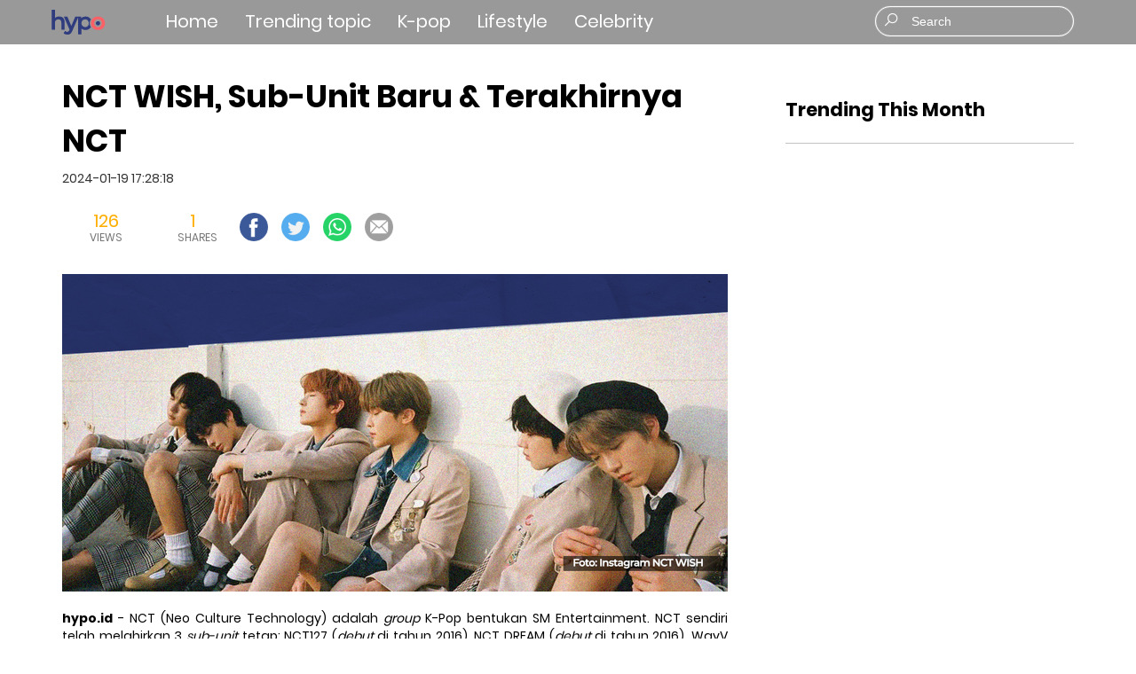

--- FILE ---
content_type: text/html; charset=utf-8
request_url: https://www.google.com/recaptcha/api2/aframe
body_size: 268
content:
<!DOCTYPE HTML><html><head><meta http-equiv="content-type" content="text/html; charset=UTF-8"></head><body><script nonce="EjoZxI1U6jSr8azY9DFH2Q">/** Anti-fraud and anti-abuse applications only. See google.com/recaptcha */ try{var clients={'sodar':'https://pagead2.googlesyndication.com/pagead/sodar?'};window.addEventListener("message",function(a){try{if(a.source===window.parent){var b=JSON.parse(a.data);var c=clients[b['id']];if(c){var d=document.createElement('img');d.src=c+b['params']+'&rc='+(localStorage.getItem("rc::a")?sessionStorage.getItem("rc::b"):"");window.document.body.appendChild(d);sessionStorage.setItem("rc::e",parseInt(sessionStorage.getItem("rc::e")||0)+1);localStorage.setItem("rc::h",'1769006020224');}}}catch(b){}});window.parent.postMessage("_grecaptcha_ready", "*");}catch(b){}</script></body></html>

--- FILE ---
content_type: text/css
request_url: https://hypo.id/adhoc/custom.css
body_size: 220
content:
#slider .slider.slick-slider {
  overflow-y: hidden;
}
@media (max-width: 480px) {
	.article-share .article-share-item.col-xs-2:first-child {
	    width: 25%;
	}
	.article-share .col-xs-8 {
	    width: 58.33333333%%;
	}
	.videoframe {
		position: relative;
		padding-top: 56.25%;
	}
	.videoframe iframe {
		position: absolute;
		top: 0;
		left: 0;
		width: 100%;
		height: 100%;
	}
}

@media (min-width: 768px) {
	.article-share .article-share-item.col-md-1:first-child {
	    width: 16.66666667%;
	}


	.article-share .col-md-10 {
		width: 75%; 
	}
}

.navbar-brand {
    height: 28px;
    width: 67px;
}

.navbar-brand.active {
    background-position: -67px 0;
}



--- FILE ---
content_type: application/javascript
request_url: https://hypo.id/adhoc/links.js
body_size: 1600
content:
(function initLinks(){
    if (location.href.indexOf('/quiz/') >= 0) {
        if (!window.$) {
            setTimeout(initLinks, 1);
            return;
        }
        var links = [
            '/quiz/umroh-bareng-dmasiv/about', '*500*223#',
            '/quiz/jadi-vip-guest-di-ran-aussie-tour/about', '*500*313#',
            '/quiz/intimate-dinner-with-raisa/about', '*500*266#',
            '/quiz/support-kevin-jadi-juara/about', '*500*203#',
            '/quiz/glamping-bareng-sahila-hisyam/about', '*500*227#',
            '/quiz/macbook-air-xiaomi-tv-dari-triarona/about', '*500*153#',
            '/quiz/yuk-ikutin-petualangan-sherina-yang-sesungguhnya-di-ngehipbarengsherina/about', 'https://vas.dignitycreative.com/sms/weboptin.php?pwd=tselopin&keyword=sherinawap&command=request&promoid=hypoid',
            '/quiz/let-s-spill-rahasia-funi-gpx-dapatkan-limited-exclusive-photo-gemash/about', 'https://vas.dignitycreative.com/sms/weboptin.php?pwd=tselopin&keyword=funiwap&command=request&promoid=hypoid',
	    '/quiz/mau-liat-sisi-manis-dosma-yang-gak-diliatin-di-tv-exclusive/about', 'https://vas.dignitycreative.com/sms/weboptin.php?pwd=tselopin&keyword=dosmawap&command=request&promoid=hypoid',
            '/quiz/ikutin-daily-activity-dosma-menangkan-iphone-15-pro-samsung-a05s-saldo-gopay/about', 'https://vas.dignitycreative.com/sms/weboptin.php?pwd=tselopin&keyword=dosmawap&command=request&promoid=hypoid',
	    '/quiz/mau-tau-saskia-s-private-life-dapetin-iphone-15-plus-dan-samsung-galaxy-a15-5g-dan-saldo-gopay-jutaan-rupiah/about', 'https://vas.dignitycreative.com/sms/weboptin.php?pwd=tselopin&keyword=saskiawap&command=request&promoid=hypoid',
            '/quiz/mau-tau-saskia-s-private-life-dapetin-saldo-gopay-total-puluhan-juta-rupiah/about', 'https://vas.dignitycreative.com/sms/weboptin.php?pwd=tselopin&keyword=mytselsaskia&command=request&promoid=hypoid',
            'quiz/layanan-afgan/about' , 'sms:99359?body=REG+AFGAN',
	    '/quiz/layanan-alter-ego/about' , 'sms:99359?body=REG+AE',
	    '/quiz/layanan-enzy-storia/about' , 'sms:99359?body=REG+ENZY',
	    '/quiz/layanan-gritte-agatha/about' , 'sms:99359?body=REG+GRITTE',
	    '/quiz/layanan-meli-lida/about' , 'sms:99359?body=REG+MELI',
	    '/quiz/layanan-rara-lida/about' , 'sms:99359?body=REG+RARA',
	    '/quiz/layanan-saskia-chadwick/about' , 'sms:99359?body=REG+SASKIA',
	    '/quiz/layanan-triarona/about' , 'sms:99359?body=REG+TRIA',
	    '/quiz/layanan-dosma-hazenbosch/about' , 'sms:99359?body=REG+DOSMA',
	    '/quiz/layanan-sherina/about' , 'sms:99359?body=REG+SHERINA',
	    '/quiz/layanan-funi-gpx/about' , 'sms:99359?body=REG+FUNI',
	    '/quiz/layanan-mawar-eva-de-jongh/about' , 'sms:99359?body=REG+MAWAR',
	    '/quiz/layanan-aulia-da/about' , 'sms:99359?body=REG+AULIA',
	    '/quiz/layanan-livy-renata/about' , 'sms:99359?body=REG+LIVY',
            '/quiz/iphone-16-redmi-note-13-pro-xiaomi-buds-5-pro-dan-saldo-gopay-jutaan-rupiah-dari-cantika-putri/about' , 'https://vas.dignitycreative.com/sms/weboptin.php?pwd=tselopin&keyword=cantikawap&command=request&promoid=hypo', 
        ];

        for (var i = 0, len = links.length; i < len; i += 2) {
            var link = links[i], code = links[i + 1];
            if (location.href.indexOf(link) >= 0) {
		if (code.startsWith("sms:") || code.includes("://")) {
            	// biarkan apa adanya
        	} else {
        	    code = "tel:" + encodeURIComponent(code);
        	}
                //code = code.indexOf('://') >= 0 ? code : 'tel:' + encodeURIComponent(code);
/*		
if (code.indexOf("sms:") || code.indexOf("://")) {
			code = code;
		} else {
			code = "tel:" + encodeURIComponent(code);
		}
*/
                $('.image-show').wrap('<a href="' + code + '"></a>');
                break;
            }
        }
    }
})();

(function() {
    var url = null;
    if (window.newsShareId) {
        url = '/news/' + window.newsShareId + '/view'
    } else if (window.quizShareId) {
        url = '/quiz/' + window.quizShareId + '/view'
    }

    if (url) {
        var x = new XMLHttpRequest();
        x.open('POST', url, true);
        x.setRequestHeader('Content-type', 'application/json');
        x.onreadystatechange = function () {
            if (this.readyState == 4) {
                console.log(x.responseText)
            }
        };
        x.send('{}');
    }
})();

if (window.innerWidth <= 768) {
  (function() {
    var els = document.querySelectorAll('iframe');
    els.forEach(function(el) {
      var src = el.getAttribute('src');
      if (src && src.match(/you|vim|dail/)) {
        var d = document.createElement('div')
        d.className = 'videoframe'
        el.parentNode.insertBefore(d, el)
        d.appendChild(el)
      }
    });
  })();
}



--- FILE ---
content_type: application/javascript
request_url: https://hypo.id/dist/js/app.js
body_size: 202355
content:
!function(t){var e={};function i(n){if(e[n])return e[n].exports;var r=e[n]={i:n,l:!1,exports:{}};return t[n].call(r.exports,r,r.exports,i),r.l=!0,r.exports}i.m=t,i.c=e,i.d=function(t,e,n){i.o(t,e)||Object.defineProperty(t,e,{enumerable:!0,get:n})},i.r=function(t){"undefined"!=typeof Symbol&&Symbol.toStringTag&&Object.defineProperty(t,Symbol.toStringTag,{value:"Module"}),Object.defineProperty(t,"__esModule",{value:!0})},i.t=function(t,e){if(1&e&&(t=i(t)),8&e)return t;if(4&e&&"object"==typeof t&&t&&t.__esModule)return t;var n=Object.create(null);if(i.r(n),Object.defineProperty(n,"default",{enumerable:!0,value:t}),2&e&&"string"!=typeof t)for(var r in t)i.d(n,r,function(e){return t[e]}.bind(null,r));return n},i.n=function(t){var e=t&&t.__esModule?function(){return t.default}:function(){return t};return i.d(e,"a",e),e},i.o=function(t,e){return Object.prototype.hasOwnProperty.call(t,e)},i.p="/dist/",i(i.s=1)}([function(t,e,i){var n;
/*!
 * jQuery JavaScript Library v3.4.1
 * https://jquery.com/
 *
 * Includes Sizzle.js
 * https://sizzlejs.com/
 *
 * Copyright JS Foundation and other contributors
 * Released under the MIT license
 * https://jquery.org/license
 *
 * Date: 2019-05-01T21:04Z
 */
/*!
 * jQuery JavaScript Library v3.4.1
 * https://jquery.com/
 *
 * Includes Sizzle.js
 * https://sizzlejs.com/
 *
 * Copyright JS Foundation and other contributors
 * Released under the MIT license
 * https://jquery.org/license
 *
 * Date: 2019-05-01T21:04Z
 */
!function(e,i){"use strict";"object"==typeof t.exports?t.exports=e.document?i(e,!0):function(t){if(!t.document)throw new Error("jQuery requires a window with a document");return i(t)}:i(e)}("undefined"!=typeof window?window:this,function(i,r){"use strict";var o=[],s=i.document,a=Object.getPrototypeOf,l=o.slice,u=o.concat,c=o.push,d=o.indexOf,h={},p=h.toString,f=h.hasOwnProperty,g=f.toString,m=g.call(Object),y={},v=function(t){return"function"==typeof t&&"number"!=typeof t.nodeType},b=function(t){return null!=t&&t===t.window},_={type:!0,src:!0,nonce:!0,noModule:!0};function T(t,e,i){var n,r,o=(i=i||s).createElement("script");if(o.text=t,e)for(n in _)(r=e[n]||e.getAttribute&&e.getAttribute(n))&&o.setAttribute(n,r);i.head.appendChild(o).parentNode.removeChild(o)}function S(t){return null==t?t+"":"object"==typeof t||"function"==typeof t?h[p.call(t)]||"object":typeof t}var w=function(t,e){return new w.fn.init(t,e)},k=/^[\s\uFEFF\xA0]+|[\s\uFEFF\xA0]+$/g;function C(t){var e=!!t&&"length"in t&&t.length,i=S(t);return!v(t)&&!b(t)&&("array"===i||0===e||"number"==typeof e&&e>0&&e-1 in t)}w.fn=w.prototype={jquery:"3.4.1",constructor:w,length:0,toArray:function(){return l.call(this)},get:function(t){return null==t?l.call(this):t<0?this[t+this.length]:this[t]},pushStack:function(t){var e=w.merge(this.constructor(),t);return e.prevObject=this,e},each:function(t){return w.each(this,t)},map:function(t){return this.pushStack(w.map(this,function(e,i){return t.call(e,i,e)}))},slice:function(){return this.pushStack(l.apply(this,arguments))},first:function(){return this.eq(0)},last:function(){return this.eq(-1)},eq:function(t){var e=this.length,i=+t+(t<0?e:0);return this.pushStack(i>=0&&i<e?[this[i]]:[])},end:function(){return this.prevObject||this.constructor()},push:c,sort:o.sort,splice:o.splice},w.extend=w.fn.extend=function(){var t,e,i,n,r,o,s=arguments[0]||{},a=1,l=arguments.length,u=!1;for("boolean"==typeof s&&(u=s,s=arguments[a]||{},a++),"object"==typeof s||v(s)||(s={}),a===l&&(s=this,a--);a<l;a++)if(null!=(t=arguments[a]))for(e in t)n=t[e],"__proto__"!==e&&s!==n&&(u&&n&&(w.isPlainObject(n)||(r=Array.isArray(n)))?(i=s[e],o=r&&!Array.isArray(i)?[]:r||w.isPlainObject(i)?i:{},r=!1,s[e]=w.extend(u,o,n)):void 0!==n&&(s[e]=n));return s},w.extend({expando:"jQuery"+("3.4.1"+Math.random()).replace(/\D/g,""),isReady:!0,error:function(t){throw new Error(t)},noop:function(){},isPlainObject:function(t){var e,i;return!(!t||"[object Object]"!==p.call(t))&&(!(e=a(t))||"function"==typeof(i=f.call(e,"constructor")&&e.constructor)&&g.call(i)===m)},isEmptyObject:function(t){var e;for(e in t)return!1;return!0},globalEval:function(t,e){T(t,{nonce:e&&e.nonce})},each:function(t,e){var i,n=0;if(C(t))for(i=t.length;n<i&&!1!==e.call(t[n],n,t[n]);n++);else for(n in t)if(!1===e.call(t[n],n,t[n]))break;return t},trim:function(t){return null==t?"":(t+"").replace(k,"")},makeArray:function(t,e){var i=e||[];return null!=t&&(C(Object(t))?w.merge(i,"string"==typeof t?[t]:t):c.call(i,t)),i},inArray:function(t,e,i){return null==e?-1:d.call(e,t,i)},merge:function(t,e){for(var i=+e.length,n=0,r=t.length;n<i;n++)t[r++]=e[n];return t.length=r,t},grep:function(t,e,i){for(var n=[],r=0,o=t.length,s=!i;r<o;r++)!e(t[r],r)!==s&&n.push(t[r]);return n},map:function(t,e,i){var n,r,o=0,s=[];if(C(t))for(n=t.length;o<n;o++)null!=(r=e(t[o],o,i))&&s.push(r);else for(o in t)null!=(r=e(t[o],o,i))&&s.push(r);return u.apply([],s)},guid:1,support:y}),"function"==typeof Symbol&&(w.fn[Symbol.iterator]=o[Symbol.iterator]),w.each("Boolean Number String Function Array Date RegExp Object Error Symbol".split(" "),function(t,e){h["[object "+e+"]"]=e.toLowerCase()});var E=
/*!
 * Sizzle CSS Selector Engine v2.3.4
 * https://sizzlejs.com/
 *
 * Copyright JS Foundation and other contributors
 * Released under the MIT license
 * https://js.foundation/
 *
 * Date: 2019-04-08
 */
function(t){var e,i,n,r,o,s,a,l,u,c,d,h,p,f,g,m,y,v,b,_="sizzle"+1*new Date,T=t.document,S=0,w=0,k=lt(),C=lt(),E=lt(),x=lt(),A=function(t,e){return t===e&&(d=!0),0},I={}.hasOwnProperty,L=[],O=L.pop,P=L.push,D=L.push,R=L.slice,N=function(t,e){for(var i=0,n=t.length;i<n;i++)if(t[i]===e)return i;return-1},M="checked|selected|async|autofocus|autoplay|controls|defer|disabled|hidden|ismap|loop|multiple|open|readonly|required|scoped",$="[\\x20\\t\\r\\n\\f]",j="(?:\\\\.|[\\w-]|[^\0-\\xa0])+",U="\\["+$+"*("+j+")(?:"+$+"*([*^$|!~]?=)"+$+"*(?:'((?:\\\\.|[^\\\\'])*)'|\"((?:\\\\.|[^\\\\\"])*)\"|("+j+"))|)"+$+"*\\]",B=":("+j+")(?:\\((('((?:\\\\.|[^\\\\'])*)'|\"((?:\\\\.|[^\\\\\"])*)\")|((?:\\\\.|[^\\\\()[\\]]|"+U+")*)|.*)\\)|)",H=new RegExp($+"+","g"),F=new RegExp("^"+$+"+|((?:^|[^\\\\])(?:\\\\.)*)"+$+"+$","g"),q=new RegExp("^"+$+"*,"+$+"*"),z=new RegExp("^"+$+"*([>+~]|"+$+")"+$+"*"),W=new RegExp($+"|>"),V=new RegExp(B),G=new RegExp("^"+j+"$"),X={ID:new RegExp("^#("+j+")"),CLASS:new RegExp("^\\.("+j+")"),TAG:new RegExp("^("+j+"|[*])"),ATTR:new RegExp("^"+U),PSEUDO:new RegExp("^"+B),CHILD:new RegExp("^:(only|first|last|nth|nth-last)-(child|of-type)(?:\\("+$+"*(even|odd|(([+-]|)(\\d*)n|)"+$+"*(?:([+-]|)"+$+"*(\\d+)|))"+$+"*\\)|)","i"),bool:new RegExp("^(?:"+M+")$","i"),needsContext:new RegExp("^"+$+"*[>+~]|:(even|odd|eq|gt|lt|nth|first|last)(?:\\("+$+"*((?:-\\d)?\\d*)"+$+"*\\)|)(?=[^-]|$)","i")},Y=/HTML$/i,K=/^(?:input|select|textarea|button)$/i,Q=/^h\d$/i,J=/^[^{]+\{\s*\[native \w/,Z=/^(?:#([\w-]+)|(\w+)|\.([\w-]+))$/,tt=/[+~]/,et=new RegExp("\\\\([\\da-f]{1,6}"+$+"?|("+$+")|.)","ig"),it=function(t,e,i){var n="0x"+e-65536;return n!=n||i?e:n<0?String.fromCharCode(n+65536):String.fromCharCode(n>>10|55296,1023&n|56320)},nt=/([\0-\x1f\x7f]|^-?\d)|^-$|[^\0-\x1f\x7f-\uFFFF\w-]/g,rt=function(t,e){return e?"\0"===t?"�":t.slice(0,-1)+"\\"+t.charCodeAt(t.length-1).toString(16)+" ":"\\"+t},ot=function(){h()},st=_t(function(t){return!0===t.disabled&&"fieldset"===t.nodeName.toLowerCase()},{dir:"parentNode",next:"legend"});try{D.apply(L=R.call(T.childNodes),T.childNodes),L[T.childNodes.length].nodeType}catch(t){D={apply:L.length?function(t,e){P.apply(t,R.call(e))}:function(t,e){for(var i=t.length,n=0;t[i++]=e[n++];);t.length=i-1}}}function at(t,e,n,r){var o,a,u,c,d,f,y,v=e&&e.ownerDocument,S=e?e.nodeType:9;if(n=n||[],"string"!=typeof t||!t||1!==S&&9!==S&&11!==S)return n;if(!r&&((e?e.ownerDocument||e:T)!==p&&h(e),e=e||p,g)){if(11!==S&&(d=Z.exec(t)))if(o=d[1]){if(9===S){if(!(u=e.getElementById(o)))return n;if(u.id===o)return n.push(u),n}else if(v&&(u=v.getElementById(o))&&b(e,u)&&u.id===o)return n.push(u),n}else{if(d[2])return D.apply(n,e.getElementsByTagName(t)),n;if((o=d[3])&&i.getElementsByClassName&&e.getElementsByClassName)return D.apply(n,e.getElementsByClassName(o)),n}if(i.qsa&&!x[t+" "]&&(!m||!m.test(t))&&(1!==S||"object"!==e.nodeName.toLowerCase())){if(y=t,v=e,1===S&&W.test(t)){for((c=e.getAttribute("id"))?c=c.replace(nt,rt):e.setAttribute("id",c=_),a=(f=s(t)).length;a--;)f[a]="#"+c+" "+bt(f[a]);y=f.join(","),v=tt.test(t)&&yt(e.parentNode)||e}try{return D.apply(n,v.querySelectorAll(y)),n}catch(e){x(t,!0)}finally{c===_&&e.removeAttribute("id")}}}return l(t.replace(F,"$1"),e,n,r)}function lt(){var t=[];return function e(i,r){return t.push(i+" ")>n.cacheLength&&delete e[t.shift()],e[i+" "]=r}}function ut(t){return t[_]=!0,t}function ct(t){var e=p.createElement("fieldset");try{return!!t(e)}catch(t){return!1}finally{e.parentNode&&e.parentNode.removeChild(e),e=null}}function dt(t,e){for(var i=t.split("|"),r=i.length;r--;)n.attrHandle[i[r]]=e}function ht(t,e){var i=e&&t,n=i&&1===t.nodeType&&1===e.nodeType&&t.sourceIndex-e.sourceIndex;if(n)return n;if(i)for(;i=i.nextSibling;)if(i===e)return-1;return t?1:-1}function pt(t){return function(e){return"input"===e.nodeName.toLowerCase()&&e.type===t}}function ft(t){return function(e){var i=e.nodeName.toLowerCase();return("input"===i||"button"===i)&&e.type===t}}function gt(t){return function(e){return"form"in e?e.parentNode&&!1===e.disabled?"label"in e?"label"in e.parentNode?e.parentNode.disabled===t:e.disabled===t:e.isDisabled===t||e.isDisabled!==!t&&st(e)===t:e.disabled===t:"label"in e&&e.disabled===t}}function mt(t){return ut(function(e){return e=+e,ut(function(i,n){for(var r,o=t([],i.length,e),s=o.length;s--;)i[r=o[s]]&&(i[r]=!(n[r]=i[r]))})})}function yt(t){return t&&void 0!==t.getElementsByTagName&&t}for(e in i=at.support={},o=at.isXML=function(t){var e=t.namespaceURI,i=(t.ownerDocument||t).documentElement;return!Y.test(e||i&&i.nodeName||"HTML")},h=at.setDocument=function(t){var e,r,s=t?t.ownerDocument||t:T;return s!==p&&9===s.nodeType&&s.documentElement?(f=(p=s).documentElement,g=!o(p),T!==p&&(r=p.defaultView)&&r.top!==r&&(r.addEventListener?r.addEventListener("unload",ot,!1):r.attachEvent&&r.attachEvent("onunload",ot)),i.attributes=ct(function(t){return t.className="i",!t.getAttribute("className")}),i.getElementsByTagName=ct(function(t){return t.appendChild(p.createComment("")),!t.getElementsByTagName("*").length}),i.getElementsByClassName=J.test(p.getElementsByClassName),i.getById=ct(function(t){return f.appendChild(t).id=_,!p.getElementsByName||!p.getElementsByName(_).length}),i.getById?(n.filter.ID=function(t){var e=t.replace(et,it);return function(t){return t.getAttribute("id")===e}},n.find.ID=function(t,e){if(void 0!==e.getElementById&&g){var i=e.getElementById(t);return i?[i]:[]}}):(n.filter.ID=function(t){var e=t.replace(et,it);return function(t){var i=void 0!==t.getAttributeNode&&t.getAttributeNode("id");return i&&i.value===e}},n.find.ID=function(t,e){if(void 0!==e.getElementById&&g){var i,n,r,o=e.getElementById(t);if(o){if((i=o.getAttributeNode("id"))&&i.value===t)return[o];for(r=e.getElementsByName(t),n=0;o=r[n++];)if((i=o.getAttributeNode("id"))&&i.value===t)return[o]}return[]}}),n.find.TAG=i.getElementsByTagName?function(t,e){return void 0!==e.getElementsByTagName?e.getElementsByTagName(t):i.qsa?e.querySelectorAll(t):void 0}:function(t,e){var i,n=[],r=0,o=e.getElementsByTagName(t);if("*"===t){for(;i=o[r++];)1===i.nodeType&&n.push(i);return n}return o},n.find.CLASS=i.getElementsByClassName&&function(t,e){if(void 0!==e.getElementsByClassName&&g)return e.getElementsByClassName(t)},y=[],m=[],(i.qsa=J.test(p.querySelectorAll))&&(ct(function(t){f.appendChild(t).innerHTML="<a id='"+_+"'></a><select id='"+_+"-\r\\' msallowcapture=''><option selected=''></option></select>",t.querySelectorAll("[msallowcapture^='']").length&&m.push("[*^$]="+$+"*(?:''|\"\")"),t.querySelectorAll("[selected]").length||m.push("\\["+$+"*(?:value|"+M+")"),t.querySelectorAll("[id~="+_+"-]").length||m.push("~="),t.querySelectorAll(":checked").length||m.push(":checked"),t.querySelectorAll("a#"+_+"+*").length||m.push(".#.+[+~]")}),ct(function(t){t.innerHTML="<a href='' disabled='disabled'></a><select disabled='disabled'><option/></select>";var e=p.createElement("input");e.setAttribute("type","hidden"),t.appendChild(e).setAttribute("name","D"),t.querySelectorAll("[name=d]").length&&m.push("name"+$+"*[*^$|!~]?="),2!==t.querySelectorAll(":enabled").length&&m.push(":enabled",":disabled"),f.appendChild(t).disabled=!0,2!==t.querySelectorAll(":disabled").length&&m.push(":enabled",":disabled"),t.querySelectorAll("*,:x"),m.push(",.*:")})),(i.matchesSelector=J.test(v=f.matches||f.webkitMatchesSelector||f.mozMatchesSelector||f.oMatchesSelector||f.msMatchesSelector))&&ct(function(t){i.disconnectedMatch=v.call(t,"*"),v.call(t,"[s!='']:x"),y.push("!=",B)}),m=m.length&&new RegExp(m.join("|")),y=y.length&&new RegExp(y.join("|")),e=J.test(f.compareDocumentPosition),b=e||J.test(f.contains)?function(t,e){var i=9===t.nodeType?t.documentElement:t,n=e&&e.parentNode;return t===n||!(!n||1!==n.nodeType||!(i.contains?i.contains(n):t.compareDocumentPosition&&16&t.compareDocumentPosition(n)))}:function(t,e){if(e)for(;e=e.parentNode;)if(e===t)return!0;return!1},A=e?function(t,e){if(t===e)return d=!0,0;var n=!t.compareDocumentPosition-!e.compareDocumentPosition;return n||(1&(n=(t.ownerDocument||t)===(e.ownerDocument||e)?t.compareDocumentPosition(e):1)||!i.sortDetached&&e.compareDocumentPosition(t)===n?t===p||t.ownerDocument===T&&b(T,t)?-1:e===p||e.ownerDocument===T&&b(T,e)?1:c?N(c,t)-N(c,e):0:4&n?-1:1)}:function(t,e){if(t===e)return d=!0,0;var i,n=0,r=t.parentNode,o=e.parentNode,s=[t],a=[e];if(!r||!o)return t===p?-1:e===p?1:r?-1:o?1:c?N(c,t)-N(c,e):0;if(r===o)return ht(t,e);for(i=t;i=i.parentNode;)s.unshift(i);for(i=e;i=i.parentNode;)a.unshift(i);for(;s[n]===a[n];)n++;return n?ht(s[n],a[n]):s[n]===T?-1:a[n]===T?1:0},p):p},at.matches=function(t,e){return at(t,null,null,e)},at.matchesSelector=function(t,e){if((t.ownerDocument||t)!==p&&h(t),i.matchesSelector&&g&&!x[e+" "]&&(!y||!y.test(e))&&(!m||!m.test(e)))try{var n=v.call(t,e);if(n||i.disconnectedMatch||t.document&&11!==t.document.nodeType)return n}catch(t){x(e,!0)}return at(e,p,null,[t]).length>0},at.contains=function(t,e){return(t.ownerDocument||t)!==p&&h(t),b(t,e)},at.attr=function(t,e){(t.ownerDocument||t)!==p&&h(t);var r=n.attrHandle[e.toLowerCase()],o=r&&I.call(n.attrHandle,e.toLowerCase())?r(t,e,!g):void 0;return void 0!==o?o:i.attributes||!g?t.getAttribute(e):(o=t.getAttributeNode(e))&&o.specified?o.value:null},at.escape=function(t){return(t+"").replace(nt,rt)},at.error=function(t){throw new Error("Syntax error, unrecognized expression: "+t)},at.uniqueSort=function(t){var e,n=[],r=0,o=0;if(d=!i.detectDuplicates,c=!i.sortStable&&t.slice(0),t.sort(A),d){for(;e=t[o++];)e===t[o]&&(r=n.push(o));for(;r--;)t.splice(n[r],1)}return c=null,t},r=at.getText=function(t){var e,i="",n=0,o=t.nodeType;if(o){if(1===o||9===o||11===o){if("string"==typeof t.textContent)return t.textContent;for(t=t.firstChild;t;t=t.nextSibling)i+=r(t)}else if(3===o||4===o)return t.nodeValue}else for(;e=t[n++];)i+=r(e);return i},(n=at.selectors={cacheLength:50,createPseudo:ut,match:X,attrHandle:{},find:{},relative:{">":{dir:"parentNode",first:!0}," ":{dir:"parentNode"},"+":{dir:"previousSibling",first:!0},"~":{dir:"previousSibling"}},preFilter:{ATTR:function(t){return t[1]=t[1].replace(et,it),t[3]=(t[3]||t[4]||t[5]||"").replace(et,it),"~="===t[2]&&(t[3]=" "+t[3]+" "),t.slice(0,4)},CHILD:function(t){return t[1]=t[1].toLowerCase(),"nth"===t[1].slice(0,3)?(t[3]||at.error(t[0]),t[4]=+(t[4]?t[5]+(t[6]||1):2*("even"===t[3]||"odd"===t[3])),t[5]=+(t[7]+t[8]||"odd"===t[3])):t[3]&&at.error(t[0]),t},PSEUDO:function(t){var e,i=!t[6]&&t[2];return X.CHILD.test(t[0])?null:(t[3]?t[2]=t[4]||t[5]||"":i&&V.test(i)&&(e=s(i,!0))&&(e=i.indexOf(")",i.length-e)-i.length)&&(t[0]=t[0].slice(0,e),t[2]=i.slice(0,e)),t.slice(0,3))}},filter:{TAG:function(t){var e=t.replace(et,it).toLowerCase();return"*"===t?function(){return!0}:function(t){return t.nodeName&&t.nodeName.toLowerCase()===e}},CLASS:function(t){var e=k[t+" "];return e||(e=new RegExp("(^|"+$+")"+t+"("+$+"|$)"))&&k(t,function(t){return e.test("string"==typeof t.className&&t.className||void 0!==t.getAttribute&&t.getAttribute("class")||"")})},ATTR:function(t,e,i){return function(n){var r=at.attr(n,t);return null==r?"!="===e:!e||(r+="","="===e?r===i:"!="===e?r!==i:"^="===e?i&&0===r.indexOf(i):"*="===e?i&&r.indexOf(i)>-1:"$="===e?i&&r.slice(-i.length)===i:"~="===e?(" "+r.replace(H," ")+" ").indexOf(i)>-1:"|="===e&&(r===i||r.slice(0,i.length+1)===i+"-"))}},CHILD:function(t,e,i,n,r){var o="nth"!==t.slice(0,3),s="last"!==t.slice(-4),a="of-type"===e;return 1===n&&0===r?function(t){return!!t.parentNode}:function(e,i,l){var u,c,d,h,p,f,g=o!==s?"nextSibling":"previousSibling",m=e.parentNode,y=a&&e.nodeName.toLowerCase(),v=!l&&!a,b=!1;if(m){if(o){for(;g;){for(h=e;h=h[g];)if(a?h.nodeName.toLowerCase()===y:1===h.nodeType)return!1;f=g="only"===t&&!f&&"nextSibling"}return!0}if(f=[s?m.firstChild:m.lastChild],s&&v){for(b=(p=(u=(c=(d=(h=m)[_]||(h[_]={}))[h.uniqueID]||(d[h.uniqueID]={}))[t]||[])[0]===S&&u[1])&&u[2],h=p&&m.childNodes[p];h=++p&&h&&h[g]||(b=p=0)||f.pop();)if(1===h.nodeType&&++b&&h===e){c[t]=[S,p,b];break}}else if(v&&(b=p=(u=(c=(d=(h=e)[_]||(h[_]={}))[h.uniqueID]||(d[h.uniqueID]={}))[t]||[])[0]===S&&u[1]),!1===b)for(;(h=++p&&h&&h[g]||(b=p=0)||f.pop())&&((a?h.nodeName.toLowerCase()!==y:1!==h.nodeType)||!++b||(v&&((c=(d=h[_]||(h[_]={}))[h.uniqueID]||(d[h.uniqueID]={}))[t]=[S,b]),h!==e)););return(b-=r)===n||b%n==0&&b/n>=0}}},PSEUDO:function(t,e){var i,r=n.pseudos[t]||n.setFilters[t.toLowerCase()]||at.error("unsupported pseudo: "+t);return r[_]?r(e):r.length>1?(i=[t,t,"",e],n.setFilters.hasOwnProperty(t.toLowerCase())?ut(function(t,i){for(var n,o=r(t,e),s=o.length;s--;)t[n=N(t,o[s])]=!(i[n]=o[s])}):function(t){return r(t,0,i)}):r}},pseudos:{not:ut(function(t){var e=[],i=[],n=a(t.replace(F,"$1"));return n[_]?ut(function(t,e,i,r){for(var o,s=n(t,null,r,[]),a=t.length;a--;)(o=s[a])&&(t[a]=!(e[a]=o))}):function(t,r,o){return e[0]=t,n(e,null,o,i),e[0]=null,!i.pop()}}),has:ut(function(t){return function(e){return at(t,e).length>0}}),contains:ut(function(t){return t=t.replace(et,it),function(e){return(e.textContent||r(e)).indexOf(t)>-1}}),lang:ut(function(t){return G.test(t||"")||at.error("unsupported lang: "+t),t=t.replace(et,it).toLowerCase(),function(e){var i;do{if(i=g?e.lang:e.getAttribute("xml:lang")||e.getAttribute("lang"))return(i=i.toLowerCase())===t||0===i.indexOf(t+"-")}while((e=e.parentNode)&&1===e.nodeType);return!1}}),target:function(e){var i=t.location&&t.location.hash;return i&&i.slice(1)===e.id},root:function(t){return t===f},focus:function(t){return t===p.activeElement&&(!p.hasFocus||p.hasFocus())&&!!(t.type||t.href||~t.tabIndex)},enabled:gt(!1),disabled:gt(!0),checked:function(t){var e=t.nodeName.toLowerCase();return"input"===e&&!!t.checked||"option"===e&&!!t.selected},selected:function(t){return t.parentNode&&t.parentNode.selectedIndex,!0===t.selected},empty:function(t){for(t=t.firstChild;t;t=t.nextSibling)if(t.nodeType<6)return!1;return!0},parent:function(t){return!n.pseudos.empty(t)},header:function(t){return Q.test(t.nodeName)},input:function(t){return K.test(t.nodeName)},button:function(t){var e=t.nodeName.toLowerCase();return"input"===e&&"button"===t.type||"button"===e},text:function(t){var e;return"input"===t.nodeName.toLowerCase()&&"text"===t.type&&(null==(e=t.getAttribute("type"))||"text"===e.toLowerCase())},first:mt(function(){return[0]}),last:mt(function(t,e){return[e-1]}),eq:mt(function(t,e,i){return[i<0?i+e:i]}),even:mt(function(t,e){for(var i=0;i<e;i+=2)t.push(i);return t}),odd:mt(function(t,e){for(var i=1;i<e;i+=2)t.push(i);return t}),lt:mt(function(t,e,i){for(var n=i<0?i+e:i>e?e:i;--n>=0;)t.push(n);return t}),gt:mt(function(t,e,i){for(var n=i<0?i+e:i;++n<e;)t.push(n);return t})}}).pseudos.nth=n.pseudos.eq,{radio:!0,checkbox:!0,file:!0,password:!0,image:!0})n.pseudos[e]=pt(e);for(e in{submit:!0,reset:!0})n.pseudos[e]=ft(e);function vt(){}function bt(t){for(var e=0,i=t.length,n="";e<i;e++)n+=t[e].value;return n}function _t(t,e,i){var n=e.dir,r=e.next,o=r||n,s=i&&"parentNode"===o,a=w++;return e.first?function(e,i,r){for(;e=e[n];)if(1===e.nodeType||s)return t(e,i,r);return!1}:function(e,i,l){var u,c,d,h=[S,a];if(l){for(;e=e[n];)if((1===e.nodeType||s)&&t(e,i,l))return!0}else for(;e=e[n];)if(1===e.nodeType||s)if(c=(d=e[_]||(e[_]={}))[e.uniqueID]||(d[e.uniqueID]={}),r&&r===e.nodeName.toLowerCase())e=e[n]||e;else{if((u=c[o])&&u[0]===S&&u[1]===a)return h[2]=u[2];if(c[o]=h,h[2]=t(e,i,l))return!0}return!1}}function Tt(t){return t.length>1?function(e,i,n){for(var r=t.length;r--;)if(!t[r](e,i,n))return!1;return!0}:t[0]}function St(t,e,i,n,r){for(var o,s=[],a=0,l=t.length,u=null!=e;a<l;a++)(o=t[a])&&(i&&!i(o,n,r)||(s.push(o),u&&e.push(a)));return s}function wt(t,e,i,n,r,o){return n&&!n[_]&&(n=wt(n)),r&&!r[_]&&(r=wt(r,o)),ut(function(o,s,a,l){var u,c,d,h=[],p=[],f=s.length,g=o||function(t,e,i){for(var n=0,r=e.length;n<r;n++)at(t,e[n],i);return i}(e||"*",a.nodeType?[a]:a,[]),m=!t||!o&&e?g:St(g,h,t,a,l),y=i?r||(o?t:f||n)?[]:s:m;if(i&&i(m,y,a,l),n)for(u=St(y,p),n(u,[],a,l),c=u.length;c--;)(d=u[c])&&(y[p[c]]=!(m[p[c]]=d));if(o){if(r||t){if(r){for(u=[],c=y.length;c--;)(d=y[c])&&u.push(m[c]=d);r(null,y=[],u,l)}for(c=y.length;c--;)(d=y[c])&&(u=r?N(o,d):h[c])>-1&&(o[u]=!(s[u]=d))}}else y=St(y===s?y.splice(f,y.length):y),r?r(null,s,y,l):D.apply(s,y)})}function kt(t){for(var e,i,r,o=t.length,s=n.relative[t[0].type],a=s||n.relative[" "],l=s?1:0,c=_t(function(t){return t===e},a,!0),d=_t(function(t){return N(e,t)>-1},a,!0),h=[function(t,i,n){var r=!s&&(n||i!==u)||((e=i).nodeType?c(t,i,n):d(t,i,n));return e=null,r}];l<o;l++)if(i=n.relative[t[l].type])h=[_t(Tt(h),i)];else{if((i=n.filter[t[l].type].apply(null,t[l].matches))[_]){for(r=++l;r<o&&!n.relative[t[r].type];r++);return wt(l>1&&Tt(h),l>1&&bt(t.slice(0,l-1).concat({value:" "===t[l-2].type?"*":""})).replace(F,"$1"),i,l<r&&kt(t.slice(l,r)),r<o&&kt(t=t.slice(r)),r<o&&bt(t))}h.push(i)}return Tt(h)}return vt.prototype=n.filters=n.pseudos,n.setFilters=new vt,s=at.tokenize=function(t,e){var i,r,o,s,a,l,u,c=C[t+" "];if(c)return e?0:c.slice(0);for(a=t,l=[],u=n.preFilter;a;){for(s in i&&!(r=q.exec(a))||(r&&(a=a.slice(r[0].length)||a),l.push(o=[])),i=!1,(r=z.exec(a))&&(i=r.shift(),o.push({value:i,type:r[0].replace(F," ")}),a=a.slice(i.length)),n.filter)!(r=X[s].exec(a))||u[s]&&!(r=u[s](r))||(i=r.shift(),o.push({value:i,type:s,matches:r}),a=a.slice(i.length));if(!i)break}return e?a.length:a?at.error(t):C(t,l).slice(0)},a=at.compile=function(t,e){var i,r=[],o=[],a=E[t+" "];if(!a){for(e||(e=s(t)),i=e.length;i--;)(a=kt(e[i]))[_]?r.push(a):o.push(a);(a=E(t,function(t,e){var i=e.length>0,r=t.length>0,o=function(o,s,a,l,c){var d,f,m,y=0,v="0",b=o&&[],_=[],T=u,w=o||r&&n.find.TAG("*",c),k=S+=null==T?1:Math.random()||.1,C=w.length;for(c&&(u=s===p||s||c);v!==C&&null!=(d=w[v]);v++){if(r&&d){for(f=0,s||d.ownerDocument===p||(h(d),a=!g);m=t[f++];)if(m(d,s||p,a)){l.push(d);break}c&&(S=k)}i&&((d=!m&&d)&&y--,o&&b.push(d))}if(y+=v,i&&v!==y){for(f=0;m=e[f++];)m(b,_,s,a);if(o){if(y>0)for(;v--;)b[v]||_[v]||(_[v]=O.call(l));_=St(_)}D.apply(l,_),c&&!o&&_.length>0&&y+e.length>1&&at.uniqueSort(l)}return c&&(S=k,u=T),b};return i?ut(o):o}(o,r))).selector=t}return a},l=at.select=function(t,e,i,r){var o,l,u,c,d,h="function"==typeof t&&t,p=!r&&s(t=h.selector||t);if(i=i||[],1===p.length){if((l=p[0]=p[0].slice(0)).length>2&&"ID"===(u=l[0]).type&&9===e.nodeType&&g&&n.relative[l[1].type]){if(!(e=(n.find.ID(u.matches[0].replace(et,it),e)||[])[0]))return i;h&&(e=e.parentNode),t=t.slice(l.shift().value.length)}for(o=X.needsContext.test(t)?0:l.length;o--&&(u=l[o],!n.relative[c=u.type]);)if((d=n.find[c])&&(r=d(u.matches[0].replace(et,it),tt.test(l[0].type)&&yt(e.parentNode)||e))){if(l.splice(o,1),!(t=r.length&&bt(l)))return D.apply(i,r),i;break}}return(h||a(t,p))(r,e,!g,i,!e||tt.test(t)&&yt(e.parentNode)||e),i},i.sortStable=_.split("").sort(A).join("")===_,i.detectDuplicates=!!d,h(),i.sortDetached=ct(function(t){return 1&t.compareDocumentPosition(p.createElement("fieldset"))}),ct(function(t){return t.innerHTML="<a href='#'></a>","#"===t.firstChild.getAttribute("href")})||dt("type|href|height|width",function(t,e,i){if(!i)return t.getAttribute(e,"type"===e.toLowerCase()?1:2)}),i.attributes&&ct(function(t){return t.innerHTML="<input/>",t.firstChild.setAttribute("value",""),""===t.firstChild.getAttribute("value")})||dt("value",function(t,e,i){if(!i&&"input"===t.nodeName.toLowerCase())return t.defaultValue}),ct(function(t){return null==t.getAttribute("disabled")})||dt(M,function(t,e,i){var n;if(!i)return!0===t[e]?e.toLowerCase():(n=t.getAttributeNode(e))&&n.specified?n.value:null}),at}(i);w.find=E,w.expr=E.selectors,w.expr[":"]=w.expr.pseudos,w.uniqueSort=w.unique=E.uniqueSort,w.text=E.getText,w.isXMLDoc=E.isXML,w.contains=E.contains,w.escapeSelector=E.escape;var x=function(t,e,i){for(var n=[],r=void 0!==i;(t=t[e])&&9!==t.nodeType;)if(1===t.nodeType){if(r&&w(t).is(i))break;n.push(t)}return n},A=function(t,e){for(var i=[];t;t=t.nextSibling)1===t.nodeType&&t!==e&&i.push(t);return i},I=w.expr.match.needsContext;function L(t,e){return t.nodeName&&t.nodeName.toLowerCase()===e.toLowerCase()}var O=/^<([a-z][^\/\0>:\x20\t\r\n\f]*)[\x20\t\r\n\f]*\/?>(?:<\/\1>|)$/i;function P(t,e,i){return v(e)?w.grep(t,function(t,n){return!!e.call(t,n,t)!==i}):e.nodeType?w.grep(t,function(t){return t===e!==i}):"string"!=typeof e?w.grep(t,function(t){return d.call(e,t)>-1!==i}):w.filter(e,t,i)}w.filter=function(t,e,i){var n=e[0];return i&&(t=":not("+t+")"),1===e.length&&1===n.nodeType?w.find.matchesSelector(n,t)?[n]:[]:w.find.matches(t,w.grep(e,function(t){return 1===t.nodeType}))},w.fn.extend({find:function(t){var e,i,n=this.length,r=this;if("string"!=typeof t)return this.pushStack(w(t).filter(function(){for(e=0;e<n;e++)if(w.contains(r[e],this))return!0}));for(i=this.pushStack([]),e=0;e<n;e++)w.find(t,r[e],i);return n>1?w.uniqueSort(i):i},filter:function(t){return this.pushStack(P(this,t||[],!1))},not:function(t){return this.pushStack(P(this,t||[],!0))},is:function(t){return!!P(this,"string"==typeof t&&I.test(t)?w(t):t||[],!1).length}});var D,R=/^(?:\s*(<[\w\W]+>)[^>]*|#([\w-]+))$/;(w.fn.init=function(t,e,i){var n,r;if(!t)return this;if(i=i||D,"string"==typeof t){if(!(n="<"===t[0]&&">"===t[t.length-1]&&t.length>=3?[null,t,null]:R.exec(t))||!n[1]&&e)return!e||e.jquery?(e||i).find(t):this.constructor(e).find(t);if(n[1]){if(e=e instanceof w?e[0]:e,w.merge(this,w.parseHTML(n[1],e&&e.nodeType?e.ownerDocument||e:s,!0)),O.test(n[1])&&w.isPlainObject(e))for(n in e)v(this[n])?this[n](e[n]):this.attr(n,e[n]);return this}return(r=s.getElementById(n[2]))&&(this[0]=r,this.length=1),this}return t.nodeType?(this[0]=t,this.length=1,this):v(t)?void 0!==i.ready?i.ready(t):t(w):w.makeArray(t,this)}).prototype=w.fn,D=w(s);var N=/^(?:parents|prev(?:Until|All))/,M={children:!0,contents:!0,next:!0,prev:!0};function $(t,e){for(;(t=t[e])&&1!==t.nodeType;);return t}w.fn.extend({has:function(t){var e=w(t,this),i=e.length;return this.filter(function(){for(var t=0;t<i;t++)if(w.contains(this,e[t]))return!0})},closest:function(t,e){var i,n=0,r=this.length,o=[],s="string"!=typeof t&&w(t);if(!I.test(t))for(;n<r;n++)for(i=this[n];i&&i!==e;i=i.parentNode)if(i.nodeType<11&&(s?s.index(i)>-1:1===i.nodeType&&w.find.matchesSelector(i,t))){o.push(i);break}return this.pushStack(o.length>1?w.uniqueSort(o):o)},index:function(t){return t?"string"==typeof t?d.call(w(t),this[0]):d.call(this,t.jquery?t[0]:t):this[0]&&this[0].parentNode?this.first().prevAll().length:-1},add:function(t,e){return this.pushStack(w.uniqueSort(w.merge(this.get(),w(t,e))))},addBack:function(t){return this.add(null==t?this.prevObject:this.prevObject.filter(t))}}),w.each({parent:function(t){var e=t.parentNode;return e&&11!==e.nodeType?e:null},parents:function(t){return x(t,"parentNode")},parentsUntil:function(t,e,i){return x(t,"parentNode",i)},next:function(t){return $(t,"nextSibling")},prev:function(t){return $(t,"previousSibling")},nextAll:function(t){return x(t,"nextSibling")},prevAll:function(t){return x(t,"previousSibling")},nextUntil:function(t,e,i){return x(t,"nextSibling",i)},prevUntil:function(t,e,i){return x(t,"previousSibling",i)},siblings:function(t){return A((t.parentNode||{}).firstChild,t)},children:function(t){return A(t.firstChild)},contents:function(t){return void 0!==t.contentDocument?t.contentDocument:(L(t,"template")&&(t=t.content||t),w.merge([],t.childNodes))}},function(t,e){w.fn[t]=function(i,n){var r=w.map(this,e,i);return"Until"!==t.slice(-5)&&(n=i),n&&"string"==typeof n&&(r=w.filter(n,r)),this.length>1&&(M[t]||w.uniqueSort(r),N.test(t)&&r.reverse()),this.pushStack(r)}});var j=/[^\x20\t\r\n\f]+/g;function U(t){return t}function B(t){throw t}function H(t,e,i,n){var r;try{t&&v(r=t.promise)?r.call(t).done(e).fail(i):t&&v(r=t.then)?r.call(t,e,i):e.apply(void 0,[t].slice(n))}catch(t){i.apply(void 0,[t])}}w.Callbacks=function(t){t="string"==typeof t?function(t){var e={};return w.each(t.match(j)||[],function(t,i){e[i]=!0}),e}(t):w.extend({},t);var e,i,n,r,o=[],s=[],a=-1,l=function(){for(r=r||t.once,n=e=!0;s.length;a=-1)for(i=s.shift();++a<o.length;)!1===o[a].apply(i[0],i[1])&&t.stopOnFalse&&(a=o.length,i=!1);t.memory||(i=!1),e=!1,r&&(o=i?[]:"")},u={add:function(){return o&&(i&&!e&&(a=o.length-1,s.push(i)),function e(i){w.each(i,function(i,n){v(n)?t.unique&&u.has(n)||o.push(n):n&&n.length&&"string"!==S(n)&&e(n)})}(arguments),i&&!e&&l()),this},remove:function(){return w.each(arguments,function(t,e){for(var i;(i=w.inArray(e,o,i))>-1;)o.splice(i,1),i<=a&&a--}),this},has:function(t){return t?w.inArray(t,o)>-1:o.length>0},empty:function(){return o&&(o=[]),this},disable:function(){return r=s=[],o=i="",this},disabled:function(){return!o},lock:function(){return r=s=[],i||e||(o=i=""),this},locked:function(){return!!r},fireWith:function(t,i){return r||(i=[t,(i=i||[]).slice?i.slice():i],s.push(i),e||l()),this},fire:function(){return u.fireWith(this,arguments),this},fired:function(){return!!n}};return u},w.extend({Deferred:function(t){var e=[["notify","progress",w.Callbacks("memory"),w.Callbacks("memory"),2],["resolve","done",w.Callbacks("once memory"),w.Callbacks("once memory"),0,"resolved"],["reject","fail",w.Callbacks("once memory"),w.Callbacks("once memory"),1,"rejected"]],n="pending",r={state:function(){return n},always:function(){return o.done(arguments).fail(arguments),this},catch:function(t){return r.then(null,t)},pipe:function(){var t=arguments;return w.Deferred(function(i){w.each(e,function(e,n){var r=v(t[n[4]])&&t[n[4]];o[n[1]](function(){var t=r&&r.apply(this,arguments);t&&v(t.promise)?t.promise().progress(i.notify).done(i.resolve).fail(i.reject):i[n[0]+"With"](this,r?[t]:arguments)})}),t=null}).promise()},then:function(t,n,r){var o=0;function s(t,e,n,r){return function(){var a=this,l=arguments,u=function(){var i,u;if(!(t<o)){if((i=n.apply(a,l))===e.promise())throw new TypeError("Thenable self-resolution");u=i&&("object"==typeof i||"function"==typeof i)&&i.then,v(u)?r?u.call(i,s(o,e,U,r),s(o,e,B,r)):(o++,u.call(i,s(o,e,U,r),s(o,e,B,r),s(o,e,U,e.notifyWith))):(n!==U&&(a=void 0,l=[i]),(r||e.resolveWith)(a,l))}},c=r?u:function(){try{u()}catch(i){w.Deferred.exceptionHook&&w.Deferred.exceptionHook(i,c.stackTrace),t+1>=o&&(n!==B&&(a=void 0,l=[i]),e.rejectWith(a,l))}};t?c():(w.Deferred.getStackHook&&(c.stackTrace=w.Deferred.getStackHook()),i.setTimeout(c))}}return w.Deferred(function(i){e[0][3].add(s(0,i,v(r)?r:U,i.notifyWith)),e[1][3].add(s(0,i,v(t)?t:U)),e[2][3].add(s(0,i,v(n)?n:B))}).promise()},promise:function(t){return null!=t?w.extend(t,r):r}},o={};return w.each(e,function(t,i){var s=i[2],a=i[5];r[i[1]]=s.add,a&&s.add(function(){n=a},e[3-t][2].disable,e[3-t][3].disable,e[0][2].lock,e[0][3].lock),s.add(i[3].fire),o[i[0]]=function(){return o[i[0]+"With"](this===o?void 0:this,arguments),this},o[i[0]+"With"]=s.fireWith}),r.promise(o),t&&t.call(o,o),o},when:function(t){var e=arguments.length,i=e,n=Array(i),r=l.call(arguments),o=w.Deferred(),s=function(t){return function(i){n[t]=this,r[t]=arguments.length>1?l.call(arguments):i,--e||o.resolveWith(n,r)}};if(e<=1&&(H(t,o.done(s(i)).resolve,o.reject,!e),"pending"===o.state()||v(r[i]&&r[i].then)))return o.then();for(;i--;)H(r[i],s(i),o.reject);return o.promise()}});var F=/^(Eval|Internal|Range|Reference|Syntax|Type|URI)Error$/;w.Deferred.exceptionHook=function(t,e){i.console&&i.console.warn&&t&&F.test(t.name)&&i.console.warn("jQuery.Deferred exception: "+t.message,t.stack,e)},w.readyException=function(t){i.setTimeout(function(){throw t})};var q=w.Deferred();function z(){s.removeEventListener("DOMContentLoaded",z),i.removeEventListener("load",z),w.ready()}w.fn.ready=function(t){return q.then(t).catch(function(t){w.readyException(t)}),this},w.extend({isReady:!1,readyWait:1,ready:function(t){(!0===t?--w.readyWait:w.isReady)||(w.isReady=!0,!0!==t&&--w.readyWait>0||q.resolveWith(s,[w]))}}),w.ready.then=q.then,"complete"===s.readyState||"loading"!==s.readyState&&!s.documentElement.doScroll?i.setTimeout(w.ready):(s.addEventListener("DOMContentLoaded",z),i.addEventListener("load",z));var W=function(t,e,i,n,r,o,s){var a=0,l=t.length,u=null==i;if("object"===S(i))for(a in r=!0,i)W(t,e,a,i[a],!0,o,s);else if(void 0!==n&&(r=!0,v(n)||(s=!0),u&&(s?(e.call(t,n),e=null):(u=e,e=function(t,e,i){return u.call(w(t),i)})),e))for(;a<l;a++)e(t[a],i,s?n:n.call(t[a],a,e(t[a],i)));return r?t:u?e.call(t):l?e(t[0],i):o},V=/^-ms-/,G=/-([a-z])/g;function X(t,e){return e.toUpperCase()}function Y(t){return t.replace(V,"ms-").replace(G,X)}var K=function(t){return 1===t.nodeType||9===t.nodeType||!+t.nodeType};function Q(){this.expando=w.expando+Q.uid++}Q.uid=1,Q.prototype={cache:function(t){var e=t[this.expando];return e||(e={},K(t)&&(t.nodeType?t[this.expando]=e:Object.defineProperty(t,this.expando,{value:e,configurable:!0}))),e},set:function(t,e,i){var n,r=this.cache(t);if("string"==typeof e)r[Y(e)]=i;else for(n in e)r[Y(n)]=e[n];return r},get:function(t,e){return void 0===e?this.cache(t):t[this.expando]&&t[this.expando][Y(e)]},access:function(t,e,i){return void 0===e||e&&"string"==typeof e&&void 0===i?this.get(t,e):(this.set(t,e,i),void 0!==i?i:e)},remove:function(t,e){var i,n=t[this.expando];if(void 0!==n){if(void 0!==e){i=(e=Array.isArray(e)?e.map(Y):(e=Y(e))in n?[e]:e.match(j)||[]).length;for(;i--;)delete n[e[i]]}(void 0===e||w.isEmptyObject(n))&&(t.nodeType?t[this.expando]=void 0:delete t[this.expando])}},hasData:function(t){var e=t[this.expando];return void 0!==e&&!w.isEmptyObject(e)}};var J=new Q,Z=new Q,tt=/^(?:\{[\w\W]*\}|\[[\w\W]*\])$/,et=/[A-Z]/g;function it(t,e,i){var n;if(void 0===i&&1===t.nodeType)if(n="data-"+e.replace(et,"-$&").toLowerCase(),"string"==typeof(i=t.getAttribute(n))){try{i=function(t){return"true"===t||"false"!==t&&("null"===t?null:t===+t+""?+t:tt.test(t)?JSON.parse(t):t)}(i)}catch(t){}Z.set(t,e,i)}else i=void 0;return i}w.extend({hasData:function(t){return Z.hasData(t)||J.hasData(t)},data:function(t,e,i){return Z.access(t,e,i)},removeData:function(t,e){Z.remove(t,e)},_data:function(t,e,i){return J.access(t,e,i)},_removeData:function(t,e){J.remove(t,e)}}),w.fn.extend({data:function(t,e){var i,n,r,o=this[0],s=o&&o.attributes;if(void 0===t){if(this.length&&(r=Z.get(o),1===o.nodeType&&!J.get(o,"hasDataAttrs"))){for(i=s.length;i--;)s[i]&&0===(n=s[i].name).indexOf("data-")&&(n=Y(n.slice(5)),it(o,n,r[n]));J.set(o,"hasDataAttrs",!0)}return r}return"object"==typeof t?this.each(function(){Z.set(this,t)}):W(this,function(e){var i;if(o&&void 0===e)return void 0!==(i=Z.get(o,t))?i:void 0!==(i=it(o,t))?i:void 0;this.each(function(){Z.set(this,t,e)})},null,e,arguments.length>1,null,!0)},removeData:function(t){return this.each(function(){Z.remove(this,t)})}}),w.extend({queue:function(t,e,i){var n;if(t)return e=(e||"fx")+"queue",n=J.get(t,e),i&&(!n||Array.isArray(i)?n=J.access(t,e,w.makeArray(i)):n.push(i)),n||[]},dequeue:function(t,e){e=e||"fx";var i=w.queue(t,e),n=i.length,r=i.shift(),o=w._queueHooks(t,e);"inprogress"===r&&(r=i.shift(),n--),r&&("fx"===e&&i.unshift("inprogress"),delete o.stop,r.call(t,function(){w.dequeue(t,e)},o)),!n&&o&&o.empty.fire()},_queueHooks:function(t,e){var i=e+"queueHooks";return J.get(t,i)||J.access(t,i,{empty:w.Callbacks("once memory").add(function(){J.remove(t,[e+"queue",i])})})}}),w.fn.extend({queue:function(t,e){var i=2;return"string"!=typeof t&&(e=t,t="fx",i--),arguments.length<i?w.queue(this[0],t):void 0===e?this:this.each(function(){var i=w.queue(this,t,e);w._queueHooks(this,t),"fx"===t&&"inprogress"!==i[0]&&w.dequeue(this,t)})},dequeue:function(t){return this.each(function(){w.dequeue(this,t)})},clearQueue:function(t){return this.queue(t||"fx",[])},promise:function(t,e){var i,n=1,r=w.Deferred(),o=this,s=this.length,a=function(){--n||r.resolveWith(o,[o])};for("string"!=typeof t&&(e=t,t=void 0),t=t||"fx";s--;)(i=J.get(o[s],t+"queueHooks"))&&i.empty&&(n++,i.empty.add(a));return a(),r.promise(e)}});var nt=/[+-]?(?:\d*\.|)\d+(?:[eE][+-]?\d+|)/.source,rt=new RegExp("^(?:([+-])=|)("+nt+")([a-z%]*)$","i"),ot=["Top","Right","Bottom","Left"],st=s.documentElement,at=function(t){return w.contains(t.ownerDocument,t)},lt={composed:!0};st.getRootNode&&(at=function(t){return w.contains(t.ownerDocument,t)||t.getRootNode(lt)===t.ownerDocument});var ut=function(t,e){return"none"===(t=e||t).style.display||""===t.style.display&&at(t)&&"none"===w.css(t,"display")},ct=function(t,e,i,n){var r,o,s={};for(o in e)s[o]=t.style[o],t.style[o]=e[o];for(o in r=i.apply(t,n||[]),e)t.style[o]=s[o];return r};function dt(t,e,i,n){var r,o,s=20,a=n?function(){return n.cur()}:function(){return w.css(t,e,"")},l=a(),u=i&&i[3]||(w.cssNumber[e]?"":"px"),c=t.nodeType&&(w.cssNumber[e]||"px"!==u&&+l)&&rt.exec(w.css(t,e));if(c&&c[3]!==u){for(l/=2,u=u||c[3],c=+l||1;s--;)w.style(t,e,c+u),(1-o)*(1-(o=a()/l||.5))<=0&&(s=0),c/=o;c*=2,w.style(t,e,c+u),i=i||[]}return i&&(c=+c||+l||0,r=i[1]?c+(i[1]+1)*i[2]:+i[2],n&&(n.unit=u,n.start=c,n.end=r)),r}var ht={};function pt(t){var e,i=t.ownerDocument,n=t.nodeName,r=ht[n];return r||(e=i.body.appendChild(i.createElement(n)),r=w.css(e,"display"),e.parentNode.removeChild(e),"none"===r&&(r="block"),ht[n]=r,r)}function ft(t,e){for(var i,n,r=[],o=0,s=t.length;o<s;o++)(n=t[o]).style&&(i=n.style.display,e?("none"===i&&(r[o]=J.get(n,"display")||null,r[o]||(n.style.display="")),""===n.style.display&&ut(n)&&(r[o]=pt(n))):"none"!==i&&(r[o]="none",J.set(n,"display",i)));for(o=0;o<s;o++)null!=r[o]&&(t[o].style.display=r[o]);return t}w.fn.extend({show:function(){return ft(this,!0)},hide:function(){return ft(this)},toggle:function(t){return"boolean"==typeof t?t?this.show():this.hide():this.each(function(){ut(this)?w(this).show():w(this).hide()})}});var gt=/^(?:checkbox|radio)$/i,mt=/<([a-z][^\/\0>\x20\t\r\n\f]*)/i,yt=/^$|^module$|\/(?:java|ecma)script/i,vt={option:[1,"<select multiple='multiple'>","</select>"],thead:[1,"<table>","</table>"],col:[2,"<table><colgroup>","</colgroup></table>"],tr:[2,"<table><tbody>","</tbody></table>"],td:[3,"<table><tbody><tr>","</tr></tbody></table>"],_default:[0,"",""]};function bt(t,e){var i;return i=void 0!==t.getElementsByTagName?t.getElementsByTagName(e||"*"):void 0!==t.querySelectorAll?t.querySelectorAll(e||"*"):[],void 0===e||e&&L(t,e)?w.merge([t],i):i}function _t(t,e){for(var i=0,n=t.length;i<n;i++)J.set(t[i],"globalEval",!e||J.get(e[i],"globalEval"))}vt.optgroup=vt.option,vt.tbody=vt.tfoot=vt.colgroup=vt.caption=vt.thead,vt.th=vt.td;var Tt,St,wt=/<|&#?\w+;/;function kt(t,e,i,n,r){for(var o,s,a,l,u,c,d=e.createDocumentFragment(),h=[],p=0,f=t.length;p<f;p++)if((o=t[p])||0===o)if("object"===S(o))w.merge(h,o.nodeType?[o]:o);else if(wt.test(o)){for(s=s||d.appendChild(e.createElement("div")),a=(mt.exec(o)||["",""])[1].toLowerCase(),l=vt[a]||vt._default,s.innerHTML=l[1]+w.htmlPrefilter(o)+l[2],c=l[0];c--;)s=s.lastChild;w.merge(h,s.childNodes),(s=d.firstChild).textContent=""}else h.push(e.createTextNode(o));for(d.textContent="",p=0;o=h[p++];)if(n&&w.inArray(o,n)>-1)r&&r.push(o);else if(u=at(o),s=bt(d.appendChild(o),"script"),u&&_t(s),i)for(c=0;o=s[c++];)yt.test(o.type||"")&&i.push(o);return d}Tt=s.createDocumentFragment().appendChild(s.createElement("div")),(St=s.createElement("input")).setAttribute("type","radio"),St.setAttribute("checked","checked"),St.setAttribute("name","t"),Tt.appendChild(St),y.checkClone=Tt.cloneNode(!0).cloneNode(!0).lastChild.checked,Tt.innerHTML="<textarea>x</textarea>",y.noCloneChecked=!!Tt.cloneNode(!0).lastChild.defaultValue;var Ct=/^key/,Et=/^(?:mouse|pointer|contextmenu|drag|drop)|click/,xt=/^([^.]*)(?:\.(.+)|)/;function At(){return!0}function It(){return!1}function Lt(t,e){return t===function(){try{return s.activeElement}catch(t){}}()==("focus"===e)}function Ot(t,e,i,n,r,o){var s,a;if("object"==typeof e){for(a in"string"!=typeof i&&(n=n||i,i=void 0),e)Ot(t,a,i,n,e[a],o);return t}if(null==n&&null==r?(r=i,n=i=void 0):null==r&&("string"==typeof i?(r=n,n=void 0):(r=n,n=i,i=void 0)),!1===r)r=It;else if(!r)return t;return 1===o&&(s=r,(r=function(t){return w().off(t),s.apply(this,arguments)}).guid=s.guid||(s.guid=w.guid++)),t.each(function(){w.event.add(this,e,r,n,i)})}function Pt(t,e,i){i?(J.set(t,e,!1),w.event.add(t,e,{namespace:!1,handler:function(t){var n,r,o=J.get(this,e);if(1&t.isTrigger&&this[e]){if(o.length)(w.event.special[e]||{}).delegateType&&t.stopPropagation();else if(o=l.call(arguments),J.set(this,e,o),n=i(this,e),this[e](),o!==(r=J.get(this,e))||n?J.set(this,e,!1):r={},o!==r)return t.stopImmediatePropagation(),t.preventDefault(),r.value}else o.length&&(J.set(this,e,{value:w.event.trigger(w.extend(o[0],w.Event.prototype),o.slice(1),this)}),t.stopImmediatePropagation())}})):void 0===J.get(t,e)&&w.event.add(t,e,At)}w.event={global:{},add:function(t,e,i,n,r){var o,s,a,l,u,c,d,h,p,f,g,m=J.get(t);if(m)for(i.handler&&(i=(o=i).handler,r=o.selector),r&&w.find.matchesSelector(st,r),i.guid||(i.guid=w.guid++),(l=m.events)||(l=m.events={}),(s=m.handle)||(s=m.handle=function(e){return void 0!==w&&w.event.triggered!==e.type?w.event.dispatch.apply(t,arguments):void 0}),u=(e=(e||"").match(j)||[""]).length;u--;)p=g=(a=xt.exec(e[u])||[])[1],f=(a[2]||"").split(".").sort(),p&&(d=w.event.special[p]||{},p=(r?d.delegateType:d.bindType)||p,d=w.event.special[p]||{},c=w.extend({type:p,origType:g,data:n,handler:i,guid:i.guid,selector:r,needsContext:r&&w.expr.match.needsContext.test(r),namespace:f.join(".")},o),(h=l[p])||((h=l[p]=[]).delegateCount=0,d.setup&&!1!==d.setup.call(t,n,f,s)||t.addEventListener&&t.addEventListener(p,s)),d.add&&(d.add.call(t,c),c.handler.guid||(c.handler.guid=i.guid)),r?h.splice(h.delegateCount++,0,c):h.push(c),w.event.global[p]=!0)},remove:function(t,e,i,n,r){var o,s,a,l,u,c,d,h,p,f,g,m=J.hasData(t)&&J.get(t);if(m&&(l=m.events)){for(u=(e=(e||"").match(j)||[""]).length;u--;)if(p=g=(a=xt.exec(e[u])||[])[1],f=(a[2]||"").split(".").sort(),p){for(d=w.event.special[p]||{},h=l[p=(n?d.delegateType:d.bindType)||p]||[],a=a[2]&&new RegExp("(^|\\.)"+f.join("\\.(?:.*\\.|)")+"(\\.|$)"),s=o=h.length;o--;)c=h[o],!r&&g!==c.origType||i&&i.guid!==c.guid||a&&!a.test(c.namespace)||n&&n!==c.selector&&("**"!==n||!c.selector)||(h.splice(o,1),c.selector&&h.delegateCount--,d.remove&&d.remove.call(t,c));s&&!h.length&&(d.teardown&&!1!==d.teardown.call(t,f,m.handle)||w.removeEvent(t,p,m.handle),delete l[p])}else for(p in l)w.event.remove(t,p+e[u],i,n,!0);w.isEmptyObject(l)&&J.remove(t,"handle events")}},dispatch:function(t){var e,i,n,r,o,s,a=w.event.fix(t),l=new Array(arguments.length),u=(J.get(this,"events")||{})[a.type]||[],c=w.event.special[a.type]||{};for(l[0]=a,e=1;e<arguments.length;e++)l[e]=arguments[e];if(a.delegateTarget=this,!c.preDispatch||!1!==c.preDispatch.call(this,a)){for(s=w.event.handlers.call(this,a,u),e=0;(r=s[e++])&&!a.isPropagationStopped();)for(a.currentTarget=r.elem,i=0;(o=r.handlers[i++])&&!a.isImmediatePropagationStopped();)a.rnamespace&&!1!==o.namespace&&!a.rnamespace.test(o.namespace)||(a.handleObj=o,a.data=o.data,void 0!==(n=((w.event.special[o.origType]||{}).handle||o.handler).apply(r.elem,l))&&!1===(a.result=n)&&(a.preventDefault(),a.stopPropagation()));return c.postDispatch&&c.postDispatch.call(this,a),a.result}},handlers:function(t,e){var i,n,r,o,s,a=[],l=e.delegateCount,u=t.target;if(l&&u.nodeType&&!("click"===t.type&&t.button>=1))for(;u!==this;u=u.parentNode||this)if(1===u.nodeType&&("click"!==t.type||!0!==u.disabled)){for(o=[],s={},i=0;i<l;i++)void 0===s[r=(n=e[i]).selector+" "]&&(s[r]=n.needsContext?w(r,this).index(u)>-1:w.find(r,this,null,[u]).length),s[r]&&o.push(n);o.length&&a.push({elem:u,handlers:o})}return u=this,l<e.length&&a.push({elem:u,handlers:e.slice(l)}),a},addProp:function(t,e){Object.defineProperty(w.Event.prototype,t,{enumerable:!0,configurable:!0,get:v(e)?function(){if(this.originalEvent)return e(this.originalEvent)}:function(){if(this.originalEvent)return this.originalEvent[t]},set:function(e){Object.defineProperty(this,t,{enumerable:!0,configurable:!0,writable:!0,value:e})}})},fix:function(t){return t[w.expando]?t:new w.Event(t)},special:{load:{noBubble:!0},click:{setup:function(t){var e=this||t;return gt.test(e.type)&&e.click&&L(e,"input")&&Pt(e,"click",At),!1},trigger:function(t){var e=this||t;return gt.test(e.type)&&e.click&&L(e,"input")&&Pt(e,"click"),!0},_default:function(t){var e=t.target;return gt.test(e.type)&&e.click&&L(e,"input")&&J.get(e,"click")||L(e,"a")}},beforeunload:{postDispatch:function(t){void 0!==t.result&&t.originalEvent&&(t.originalEvent.returnValue=t.result)}}}},w.removeEvent=function(t,e,i){t.removeEventListener&&t.removeEventListener(e,i)},w.Event=function(t,e){if(!(this instanceof w.Event))return new w.Event(t,e);t&&t.type?(this.originalEvent=t,this.type=t.type,this.isDefaultPrevented=t.defaultPrevented||void 0===t.defaultPrevented&&!1===t.returnValue?At:It,this.target=t.target&&3===t.target.nodeType?t.target.parentNode:t.target,this.currentTarget=t.currentTarget,this.relatedTarget=t.relatedTarget):this.type=t,e&&w.extend(this,e),this.timeStamp=t&&t.timeStamp||Date.now(),this[w.expando]=!0},w.Event.prototype={constructor:w.Event,isDefaultPrevented:It,isPropagationStopped:It,isImmediatePropagationStopped:It,isSimulated:!1,preventDefault:function(){var t=this.originalEvent;this.isDefaultPrevented=At,t&&!this.isSimulated&&t.preventDefault()},stopPropagation:function(){var t=this.originalEvent;this.isPropagationStopped=At,t&&!this.isSimulated&&t.stopPropagation()},stopImmediatePropagation:function(){var t=this.originalEvent;this.isImmediatePropagationStopped=At,t&&!this.isSimulated&&t.stopImmediatePropagation(),this.stopPropagation()}},w.each({altKey:!0,bubbles:!0,cancelable:!0,changedTouches:!0,ctrlKey:!0,detail:!0,eventPhase:!0,metaKey:!0,pageX:!0,pageY:!0,shiftKey:!0,view:!0,char:!0,code:!0,charCode:!0,key:!0,keyCode:!0,button:!0,buttons:!0,clientX:!0,clientY:!0,offsetX:!0,offsetY:!0,pointerId:!0,pointerType:!0,screenX:!0,screenY:!0,targetTouches:!0,toElement:!0,touches:!0,which:function(t){var e=t.button;return null==t.which&&Ct.test(t.type)?null!=t.charCode?t.charCode:t.keyCode:!t.which&&void 0!==e&&Et.test(t.type)?1&e?1:2&e?3:4&e?2:0:t.which}},w.event.addProp),w.each({focus:"focusin",blur:"focusout"},function(t,e){w.event.special[t]={setup:function(){return Pt(this,t,Lt),!1},trigger:function(){return Pt(this,t),!0},delegateType:e}}),w.each({mouseenter:"mouseover",mouseleave:"mouseout",pointerenter:"pointerover",pointerleave:"pointerout"},function(t,e){w.event.special[t]={delegateType:e,bindType:e,handle:function(t){var i,n=this,r=t.relatedTarget,o=t.handleObj;return r&&(r===n||w.contains(n,r))||(t.type=o.origType,i=o.handler.apply(this,arguments),t.type=e),i}}}),w.fn.extend({on:function(t,e,i,n){return Ot(this,t,e,i,n)},one:function(t,e,i,n){return Ot(this,t,e,i,n,1)},off:function(t,e,i){var n,r;if(t&&t.preventDefault&&t.handleObj)return n=t.handleObj,w(t.delegateTarget).off(n.namespace?n.origType+"."+n.namespace:n.origType,n.selector,n.handler),this;if("object"==typeof t){for(r in t)this.off(r,e,t[r]);return this}return!1!==e&&"function"!=typeof e||(i=e,e=void 0),!1===i&&(i=It),this.each(function(){w.event.remove(this,t,i,e)})}});var Dt=/<(?!area|br|col|embed|hr|img|input|link|meta|param)(([a-z][^\/\0>\x20\t\r\n\f]*)[^>]*)\/>/gi,Rt=/<script|<style|<link/i,Nt=/checked\s*(?:[^=]|=\s*.checked.)/i,Mt=/^\s*<!(?:\[CDATA\[|--)|(?:\]\]|--)>\s*$/g;function $t(t,e){return L(t,"table")&&L(11!==e.nodeType?e:e.firstChild,"tr")&&w(t).children("tbody")[0]||t}function jt(t){return t.type=(null!==t.getAttribute("type"))+"/"+t.type,t}function Ut(t){return"true/"===(t.type||"").slice(0,5)?t.type=t.type.slice(5):t.removeAttribute("type"),t}function Bt(t,e){var i,n,r,o,s,a,l,u;if(1===e.nodeType){if(J.hasData(t)&&(o=J.access(t),s=J.set(e,o),u=o.events))for(r in delete s.handle,s.events={},u)for(i=0,n=u[r].length;i<n;i++)w.event.add(e,r,u[r][i]);Z.hasData(t)&&(a=Z.access(t),l=w.extend({},a),Z.set(e,l))}}function Ht(t,e){var i=e.nodeName.toLowerCase();"input"===i&&gt.test(t.type)?e.checked=t.checked:"input"!==i&&"textarea"!==i||(e.defaultValue=t.defaultValue)}function Ft(t,e,i,n){e=u.apply([],e);var r,o,s,a,l,c,d=0,h=t.length,p=h-1,f=e[0],g=v(f);if(g||h>1&&"string"==typeof f&&!y.checkClone&&Nt.test(f))return t.each(function(r){var o=t.eq(r);g&&(e[0]=f.call(this,r,o.html())),Ft(o,e,i,n)});if(h&&(o=(r=kt(e,t[0].ownerDocument,!1,t,n)).firstChild,1===r.childNodes.length&&(r=o),o||n)){for(a=(s=w.map(bt(r,"script"),jt)).length;d<h;d++)l=r,d!==p&&(l=w.clone(l,!0,!0),a&&w.merge(s,bt(l,"script"))),i.call(t[d],l,d);if(a)for(c=s[s.length-1].ownerDocument,w.map(s,Ut),d=0;d<a;d++)l=s[d],yt.test(l.type||"")&&!J.access(l,"globalEval")&&w.contains(c,l)&&(l.src&&"module"!==(l.type||"").toLowerCase()?w._evalUrl&&!l.noModule&&w._evalUrl(l.src,{nonce:l.nonce||l.getAttribute("nonce")}):T(l.textContent.replace(Mt,""),l,c))}return t}function qt(t,e,i){for(var n,r=e?w.filter(e,t):t,o=0;null!=(n=r[o]);o++)i||1!==n.nodeType||w.cleanData(bt(n)),n.parentNode&&(i&&at(n)&&_t(bt(n,"script")),n.parentNode.removeChild(n));return t}w.extend({htmlPrefilter:function(t){return t.replace(Dt,"<$1></$2>")},clone:function(t,e,i){var n,r,o,s,a=t.cloneNode(!0),l=at(t);if(!(y.noCloneChecked||1!==t.nodeType&&11!==t.nodeType||w.isXMLDoc(t)))for(s=bt(a),n=0,r=(o=bt(t)).length;n<r;n++)Ht(o[n],s[n]);if(e)if(i)for(o=o||bt(t),s=s||bt(a),n=0,r=o.length;n<r;n++)Bt(o[n],s[n]);else Bt(t,a);return(s=bt(a,"script")).length>0&&_t(s,!l&&bt(t,"script")),a},cleanData:function(t){for(var e,i,n,r=w.event.special,o=0;void 0!==(i=t[o]);o++)if(K(i)){if(e=i[J.expando]){if(e.events)for(n in e.events)r[n]?w.event.remove(i,n):w.removeEvent(i,n,e.handle);i[J.expando]=void 0}i[Z.expando]&&(i[Z.expando]=void 0)}}}),w.fn.extend({detach:function(t){return qt(this,t,!0)},remove:function(t){return qt(this,t)},text:function(t){return W(this,function(t){return void 0===t?w.text(this):this.empty().each(function(){1!==this.nodeType&&11!==this.nodeType&&9!==this.nodeType||(this.textContent=t)})},null,t,arguments.length)},append:function(){return Ft(this,arguments,function(t){1!==this.nodeType&&11!==this.nodeType&&9!==this.nodeType||$t(this,t).appendChild(t)})},prepend:function(){return Ft(this,arguments,function(t){if(1===this.nodeType||11===this.nodeType||9===this.nodeType){var e=$t(this,t);e.insertBefore(t,e.firstChild)}})},before:function(){return Ft(this,arguments,function(t){this.parentNode&&this.parentNode.insertBefore(t,this)})},after:function(){return Ft(this,arguments,function(t){this.parentNode&&this.parentNode.insertBefore(t,this.nextSibling)})},empty:function(){for(var t,e=0;null!=(t=this[e]);e++)1===t.nodeType&&(w.cleanData(bt(t,!1)),t.textContent="");return this},clone:function(t,e){return t=null!=t&&t,e=null==e?t:e,this.map(function(){return w.clone(this,t,e)})},html:function(t){return W(this,function(t){var e=this[0]||{},i=0,n=this.length;if(void 0===t&&1===e.nodeType)return e.innerHTML;if("string"==typeof t&&!Rt.test(t)&&!vt[(mt.exec(t)||["",""])[1].toLowerCase()]){t=w.htmlPrefilter(t);try{for(;i<n;i++)1===(e=this[i]||{}).nodeType&&(w.cleanData(bt(e,!1)),e.innerHTML=t);e=0}catch(t){}}e&&this.empty().append(t)},null,t,arguments.length)},replaceWith:function(){var t=[];return Ft(this,arguments,function(e){var i=this.parentNode;w.inArray(this,t)<0&&(w.cleanData(bt(this)),i&&i.replaceChild(e,this))},t)}}),w.each({appendTo:"append",prependTo:"prepend",insertBefore:"before",insertAfter:"after",replaceAll:"replaceWith"},function(t,e){w.fn[t]=function(t){for(var i,n=[],r=w(t),o=r.length-1,s=0;s<=o;s++)i=s===o?this:this.clone(!0),w(r[s])[e](i),c.apply(n,i.get());return this.pushStack(n)}});var zt=new RegExp("^("+nt+")(?!px)[a-z%]+$","i"),Wt=function(t){var e=t.ownerDocument.defaultView;return e&&e.opener||(e=i),e.getComputedStyle(t)},Vt=new RegExp(ot.join("|"),"i");function Gt(t,e,i){var n,r,o,s,a=t.style;return(i=i||Wt(t))&&(""!==(s=i.getPropertyValue(e)||i[e])||at(t)||(s=w.style(t,e)),!y.pixelBoxStyles()&&zt.test(s)&&Vt.test(e)&&(n=a.width,r=a.minWidth,o=a.maxWidth,a.minWidth=a.maxWidth=a.width=s,s=i.width,a.width=n,a.minWidth=r,a.maxWidth=o)),void 0!==s?s+"":s}function Xt(t,e){return{get:function(){if(!t())return(this.get=e).apply(this,arguments);delete this.get}}}!function(){function t(){if(c){u.style.cssText="position:absolute;left:-11111px;width:60px;margin-top:1px;padding:0;border:0",c.style.cssText="position:relative;display:block;box-sizing:border-box;overflow:scroll;margin:auto;border:1px;padding:1px;width:60%;top:1%",st.appendChild(u).appendChild(c);var t=i.getComputedStyle(c);n="1%"!==t.top,l=12===e(t.marginLeft),c.style.right="60%",a=36===e(t.right),r=36===e(t.width),c.style.position="absolute",o=12===e(c.offsetWidth/3),st.removeChild(u),c=null}}function e(t){return Math.round(parseFloat(t))}var n,r,o,a,l,u=s.createElement("div"),c=s.createElement("div");c.style&&(c.style.backgroundClip="content-box",c.cloneNode(!0).style.backgroundClip="",y.clearCloneStyle="content-box"===c.style.backgroundClip,w.extend(y,{boxSizingReliable:function(){return t(),r},pixelBoxStyles:function(){return t(),a},pixelPosition:function(){return t(),n},reliableMarginLeft:function(){return t(),l},scrollboxSize:function(){return t(),o}}))}();var Yt=["Webkit","Moz","ms"],Kt=s.createElement("div").style,Qt={};function Jt(t){var e=w.cssProps[t]||Qt[t];return e||(t in Kt?t:Qt[t]=function(t){for(var e=t[0].toUpperCase()+t.slice(1),i=Yt.length;i--;)if((t=Yt[i]+e)in Kt)return t}(t)||t)}var Zt=/^(none|table(?!-c[ea]).+)/,te=/^--/,ee={position:"absolute",visibility:"hidden",display:"block"},ie={letterSpacing:"0",fontWeight:"400"};function ne(t,e,i){var n=rt.exec(e);return n?Math.max(0,n[2]-(i||0))+(n[3]||"px"):e}function re(t,e,i,n,r,o){var s="width"===e?1:0,a=0,l=0;if(i===(n?"border":"content"))return 0;for(;s<4;s+=2)"margin"===i&&(l+=w.css(t,i+ot[s],!0,r)),n?("content"===i&&(l-=w.css(t,"padding"+ot[s],!0,r)),"margin"!==i&&(l-=w.css(t,"border"+ot[s]+"Width",!0,r))):(l+=w.css(t,"padding"+ot[s],!0,r),"padding"!==i?l+=w.css(t,"border"+ot[s]+"Width",!0,r):a+=w.css(t,"border"+ot[s]+"Width",!0,r));return!n&&o>=0&&(l+=Math.max(0,Math.ceil(t["offset"+e[0].toUpperCase()+e.slice(1)]-o-l-a-.5))||0),l}function oe(t,e,i){var n=Wt(t),r=(!y.boxSizingReliable()||i)&&"border-box"===w.css(t,"boxSizing",!1,n),o=r,s=Gt(t,e,n),a="offset"+e[0].toUpperCase()+e.slice(1);if(zt.test(s)){if(!i)return s;s="auto"}return(!y.boxSizingReliable()&&r||"auto"===s||!parseFloat(s)&&"inline"===w.css(t,"display",!1,n))&&t.getClientRects().length&&(r="border-box"===w.css(t,"boxSizing",!1,n),(o=a in t)&&(s=t[a])),(s=parseFloat(s)||0)+re(t,e,i||(r?"border":"content"),o,n,s)+"px"}function se(t,e,i,n,r){return new se.prototype.init(t,e,i,n,r)}w.extend({cssHooks:{opacity:{get:function(t,e){if(e){var i=Gt(t,"opacity");return""===i?"1":i}}}},cssNumber:{animationIterationCount:!0,columnCount:!0,fillOpacity:!0,flexGrow:!0,flexShrink:!0,fontWeight:!0,gridArea:!0,gridColumn:!0,gridColumnEnd:!0,gridColumnStart:!0,gridRow:!0,gridRowEnd:!0,gridRowStart:!0,lineHeight:!0,opacity:!0,order:!0,orphans:!0,widows:!0,zIndex:!0,zoom:!0},cssProps:{},style:function(t,e,i,n){if(t&&3!==t.nodeType&&8!==t.nodeType&&t.style){var r,o,s,a=Y(e),l=te.test(e),u=t.style;if(l||(e=Jt(a)),s=w.cssHooks[e]||w.cssHooks[a],void 0===i)return s&&"get"in s&&void 0!==(r=s.get(t,!1,n))?r:u[e];"string"===(o=typeof i)&&(r=rt.exec(i))&&r[1]&&(i=dt(t,e,r),o="number"),null!=i&&i==i&&("number"!==o||l||(i+=r&&r[3]||(w.cssNumber[a]?"":"px")),y.clearCloneStyle||""!==i||0!==e.indexOf("background")||(u[e]="inherit"),s&&"set"in s&&void 0===(i=s.set(t,i,n))||(l?u.setProperty(e,i):u[e]=i))}},css:function(t,e,i,n){var r,o,s,a=Y(e);return te.test(e)||(e=Jt(a)),(s=w.cssHooks[e]||w.cssHooks[a])&&"get"in s&&(r=s.get(t,!0,i)),void 0===r&&(r=Gt(t,e,n)),"normal"===r&&e in ie&&(r=ie[e]),""===i||i?(o=parseFloat(r),!0===i||isFinite(o)?o||0:r):r}}),w.each(["height","width"],function(t,e){w.cssHooks[e]={get:function(t,i,n){if(i)return!Zt.test(w.css(t,"display"))||t.getClientRects().length&&t.getBoundingClientRect().width?oe(t,e,n):ct(t,ee,function(){return oe(t,e,n)})},set:function(t,i,n){var r,o=Wt(t),s=!y.scrollboxSize()&&"absolute"===o.position,a=(s||n)&&"border-box"===w.css(t,"boxSizing",!1,o),l=n?re(t,e,n,a,o):0;return a&&s&&(l-=Math.ceil(t["offset"+e[0].toUpperCase()+e.slice(1)]-parseFloat(o[e])-re(t,e,"border",!1,o)-.5)),l&&(r=rt.exec(i))&&"px"!==(r[3]||"px")&&(t.style[e]=i,i=w.css(t,e)),ne(0,i,l)}}}),w.cssHooks.marginLeft=Xt(y.reliableMarginLeft,function(t,e){if(e)return(parseFloat(Gt(t,"marginLeft"))||t.getBoundingClientRect().left-ct(t,{marginLeft:0},function(){return t.getBoundingClientRect().left}))+"px"}),w.each({margin:"",padding:"",border:"Width"},function(t,e){w.cssHooks[t+e]={expand:function(i){for(var n=0,r={},o="string"==typeof i?i.split(" "):[i];n<4;n++)r[t+ot[n]+e]=o[n]||o[n-2]||o[0];return r}},"margin"!==t&&(w.cssHooks[t+e].set=ne)}),w.fn.extend({css:function(t,e){return W(this,function(t,e,i){var n,r,o={},s=0;if(Array.isArray(e)){for(n=Wt(t),r=e.length;s<r;s++)o[e[s]]=w.css(t,e[s],!1,n);return o}return void 0!==i?w.style(t,e,i):w.css(t,e)},t,e,arguments.length>1)}}),w.Tween=se,se.prototype={constructor:se,init:function(t,e,i,n,r,o){this.elem=t,this.prop=i,this.easing=r||w.easing._default,this.options=e,this.start=this.now=this.cur(),this.end=n,this.unit=o||(w.cssNumber[i]?"":"px")},cur:function(){var t=se.propHooks[this.prop];return t&&t.get?t.get(this):se.propHooks._default.get(this)},run:function(t){var e,i=se.propHooks[this.prop];return this.options.duration?this.pos=e=w.easing[this.easing](t,this.options.duration*t,0,1,this.options.duration):this.pos=e=t,this.now=(this.end-this.start)*e+this.start,this.options.step&&this.options.step.call(this.elem,this.now,this),i&&i.set?i.set(this):se.propHooks._default.set(this),this}},se.prototype.init.prototype=se.prototype,se.propHooks={_default:{get:function(t){var e;return 1!==t.elem.nodeType||null!=t.elem[t.prop]&&null==t.elem.style[t.prop]?t.elem[t.prop]:(e=w.css(t.elem,t.prop,""))&&"auto"!==e?e:0},set:function(t){w.fx.step[t.prop]?w.fx.step[t.prop](t):1!==t.elem.nodeType||!w.cssHooks[t.prop]&&null==t.elem.style[Jt(t.prop)]?t.elem[t.prop]=t.now:w.style(t.elem,t.prop,t.now+t.unit)}}},se.propHooks.scrollTop=se.propHooks.scrollLeft={set:function(t){t.elem.nodeType&&t.elem.parentNode&&(t.elem[t.prop]=t.now)}},w.easing={linear:function(t){return t},swing:function(t){return.5-Math.cos(t*Math.PI)/2},_default:"swing"},w.fx=se.prototype.init,w.fx.step={};var ae,le,ue=/^(?:toggle|show|hide)$/,ce=/queueHooks$/;function de(){le&&(!1===s.hidden&&i.requestAnimationFrame?i.requestAnimationFrame(de):i.setTimeout(de,w.fx.interval),w.fx.tick())}function he(){return i.setTimeout(function(){ae=void 0}),ae=Date.now()}function pe(t,e){var i,n=0,r={height:t};for(e=e?1:0;n<4;n+=2-e)r["margin"+(i=ot[n])]=r["padding"+i]=t;return e&&(r.opacity=r.width=t),r}function fe(t,e,i){for(var n,r=(ge.tweeners[e]||[]).concat(ge.tweeners["*"]),o=0,s=r.length;o<s;o++)if(n=r[o].call(i,e,t))return n}function ge(t,e,i){var n,r,o=0,s=ge.prefilters.length,a=w.Deferred().always(function(){delete l.elem}),l=function(){if(r)return!1;for(var e=ae||he(),i=Math.max(0,u.startTime+u.duration-e),n=1-(i/u.duration||0),o=0,s=u.tweens.length;o<s;o++)u.tweens[o].run(n);return a.notifyWith(t,[u,n,i]),n<1&&s?i:(s||a.notifyWith(t,[u,1,0]),a.resolveWith(t,[u]),!1)},u=a.promise({elem:t,props:w.extend({},e),opts:w.extend(!0,{specialEasing:{},easing:w.easing._default},i),originalProperties:e,originalOptions:i,startTime:ae||he(),duration:i.duration,tweens:[],createTween:function(e,i){var n=w.Tween(t,u.opts,e,i,u.opts.specialEasing[e]||u.opts.easing);return u.tweens.push(n),n},stop:function(e){var i=0,n=e?u.tweens.length:0;if(r)return this;for(r=!0;i<n;i++)u.tweens[i].run(1);return e?(a.notifyWith(t,[u,1,0]),a.resolveWith(t,[u,e])):a.rejectWith(t,[u,e]),this}}),c=u.props;for(!function(t,e){var i,n,r,o,s;for(i in t)if(r=e[n=Y(i)],o=t[i],Array.isArray(o)&&(r=o[1],o=t[i]=o[0]),i!==n&&(t[n]=o,delete t[i]),(s=w.cssHooks[n])&&"expand"in s)for(i in o=s.expand(o),delete t[n],o)i in t||(t[i]=o[i],e[i]=r);else e[n]=r}(c,u.opts.specialEasing);o<s;o++)if(n=ge.prefilters[o].call(u,t,c,u.opts))return v(n.stop)&&(w._queueHooks(u.elem,u.opts.queue).stop=n.stop.bind(n)),n;return w.map(c,fe,u),v(u.opts.start)&&u.opts.start.call(t,u),u.progress(u.opts.progress).done(u.opts.done,u.opts.complete).fail(u.opts.fail).always(u.opts.always),w.fx.timer(w.extend(l,{elem:t,anim:u,queue:u.opts.queue})),u}w.Animation=w.extend(ge,{tweeners:{"*":[function(t,e){var i=this.createTween(t,e);return dt(i.elem,t,rt.exec(e),i),i}]},tweener:function(t,e){v(t)?(e=t,t=["*"]):t=t.match(j);for(var i,n=0,r=t.length;n<r;n++)i=t[n],ge.tweeners[i]=ge.tweeners[i]||[],ge.tweeners[i].unshift(e)},prefilters:[function(t,e,i){var n,r,o,s,a,l,u,c,d="width"in e||"height"in e,h=this,p={},f=t.style,g=t.nodeType&&ut(t),m=J.get(t,"fxshow");for(n in i.queue||(null==(s=w._queueHooks(t,"fx")).unqueued&&(s.unqueued=0,a=s.empty.fire,s.empty.fire=function(){s.unqueued||a()}),s.unqueued++,h.always(function(){h.always(function(){s.unqueued--,w.queue(t,"fx").length||s.empty.fire()})})),e)if(r=e[n],ue.test(r)){if(delete e[n],o=o||"toggle"===r,r===(g?"hide":"show")){if("show"!==r||!m||void 0===m[n])continue;g=!0}p[n]=m&&m[n]||w.style(t,n)}if((l=!w.isEmptyObject(e))||!w.isEmptyObject(p))for(n in d&&1===t.nodeType&&(i.overflow=[f.overflow,f.overflowX,f.overflowY],null==(u=m&&m.display)&&(u=J.get(t,"display")),"none"===(c=w.css(t,"display"))&&(u?c=u:(ft([t],!0),u=t.style.display||u,c=w.css(t,"display"),ft([t]))),("inline"===c||"inline-block"===c&&null!=u)&&"none"===w.css(t,"float")&&(l||(h.done(function(){f.display=u}),null==u&&(c=f.display,u="none"===c?"":c)),f.display="inline-block")),i.overflow&&(f.overflow="hidden",h.always(function(){f.overflow=i.overflow[0],f.overflowX=i.overflow[1],f.overflowY=i.overflow[2]})),l=!1,p)l||(m?"hidden"in m&&(g=m.hidden):m=J.access(t,"fxshow",{display:u}),o&&(m.hidden=!g),g&&ft([t],!0),h.done(function(){for(n in g||ft([t]),J.remove(t,"fxshow"),p)w.style(t,n,p[n])})),l=fe(g?m[n]:0,n,h),n in m||(m[n]=l.start,g&&(l.end=l.start,l.start=0))}],prefilter:function(t,e){e?ge.prefilters.unshift(t):ge.prefilters.push(t)}}),w.speed=function(t,e,i){var n=t&&"object"==typeof t?w.extend({},t):{complete:i||!i&&e||v(t)&&t,duration:t,easing:i&&e||e&&!v(e)&&e};return w.fx.off?n.duration=0:"number"!=typeof n.duration&&(n.duration in w.fx.speeds?n.duration=w.fx.speeds[n.duration]:n.duration=w.fx.speeds._default),null!=n.queue&&!0!==n.queue||(n.queue="fx"),n.old=n.complete,n.complete=function(){v(n.old)&&n.old.call(this),n.queue&&w.dequeue(this,n.queue)},n},w.fn.extend({fadeTo:function(t,e,i,n){return this.filter(ut).css("opacity",0).show().end().animate({opacity:e},t,i,n)},animate:function(t,e,i,n){var r=w.isEmptyObject(t),o=w.speed(e,i,n),s=function(){var e=ge(this,w.extend({},t),o);(r||J.get(this,"finish"))&&e.stop(!0)};return s.finish=s,r||!1===o.queue?this.each(s):this.queue(o.queue,s)},stop:function(t,e,i){var n=function(t){var e=t.stop;delete t.stop,e(i)};return"string"!=typeof t&&(i=e,e=t,t=void 0),e&&!1!==t&&this.queue(t||"fx",[]),this.each(function(){var e=!0,r=null!=t&&t+"queueHooks",o=w.timers,s=J.get(this);if(r)s[r]&&s[r].stop&&n(s[r]);else for(r in s)s[r]&&s[r].stop&&ce.test(r)&&n(s[r]);for(r=o.length;r--;)o[r].elem!==this||null!=t&&o[r].queue!==t||(o[r].anim.stop(i),e=!1,o.splice(r,1));!e&&i||w.dequeue(this,t)})},finish:function(t){return!1!==t&&(t=t||"fx"),this.each(function(){var e,i=J.get(this),n=i[t+"queue"],r=i[t+"queueHooks"],o=w.timers,s=n?n.length:0;for(i.finish=!0,w.queue(this,t,[]),r&&r.stop&&r.stop.call(this,!0),e=o.length;e--;)o[e].elem===this&&o[e].queue===t&&(o[e].anim.stop(!0),o.splice(e,1));for(e=0;e<s;e++)n[e]&&n[e].finish&&n[e].finish.call(this);delete i.finish})}}),w.each(["toggle","show","hide"],function(t,e){var i=w.fn[e];w.fn[e]=function(t,n,r){return null==t||"boolean"==typeof t?i.apply(this,arguments):this.animate(pe(e,!0),t,n,r)}}),w.each({slideDown:pe("show"),slideUp:pe("hide"),slideToggle:pe("toggle"),fadeIn:{opacity:"show"},fadeOut:{opacity:"hide"},fadeToggle:{opacity:"toggle"}},function(t,e){w.fn[t]=function(t,i,n){return this.animate(e,t,i,n)}}),w.timers=[],w.fx.tick=function(){var t,e=0,i=w.timers;for(ae=Date.now();e<i.length;e++)(t=i[e])()||i[e]!==t||i.splice(e--,1);i.length||w.fx.stop(),ae=void 0},w.fx.timer=function(t){w.timers.push(t),w.fx.start()},w.fx.interval=13,w.fx.start=function(){le||(le=!0,de())},w.fx.stop=function(){le=null},w.fx.speeds={slow:600,fast:200,_default:400},w.fn.delay=function(t,e){return t=w.fx&&w.fx.speeds[t]||t,e=e||"fx",this.queue(e,function(e,n){var r=i.setTimeout(e,t);n.stop=function(){i.clearTimeout(r)}})},function(){var t=s.createElement("input"),e=s.createElement("select").appendChild(s.createElement("option"));t.type="checkbox",y.checkOn=""!==t.value,y.optSelected=e.selected,(t=s.createElement("input")).value="t",t.type="radio",y.radioValue="t"===t.value}();var me,ye=w.expr.attrHandle;w.fn.extend({attr:function(t,e){return W(this,w.attr,t,e,arguments.length>1)},removeAttr:function(t){return this.each(function(){w.removeAttr(this,t)})}}),w.extend({attr:function(t,e,i){var n,r,o=t.nodeType;if(3!==o&&8!==o&&2!==o)return void 0===t.getAttribute?w.prop(t,e,i):(1===o&&w.isXMLDoc(t)||(r=w.attrHooks[e.toLowerCase()]||(w.expr.match.bool.test(e)?me:void 0)),void 0!==i?null===i?void w.removeAttr(t,e):r&&"set"in r&&void 0!==(n=r.set(t,i,e))?n:(t.setAttribute(e,i+""),i):r&&"get"in r&&null!==(n=r.get(t,e))?n:null==(n=w.find.attr(t,e))?void 0:n)},attrHooks:{type:{set:function(t,e){if(!y.radioValue&&"radio"===e&&L(t,"input")){var i=t.value;return t.setAttribute("type",e),i&&(t.value=i),e}}}},removeAttr:function(t,e){var i,n=0,r=e&&e.match(j);if(r&&1===t.nodeType)for(;i=r[n++];)t.removeAttribute(i)}}),me={set:function(t,e,i){return!1===e?w.removeAttr(t,i):t.setAttribute(i,i),i}},w.each(w.expr.match.bool.source.match(/\w+/g),function(t,e){var i=ye[e]||w.find.attr;ye[e]=function(t,e,n){var r,o,s=e.toLowerCase();return n||(o=ye[s],ye[s]=r,r=null!=i(t,e,n)?s:null,ye[s]=o),r}});var ve=/^(?:input|select|textarea|button)$/i,be=/^(?:a|area)$/i;function _e(t){return(t.match(j)||[]).join(" ")}function Te(t){return t.getAttribute&&t.getAttribute("class")||""}function Se(t){return Array.isArray(t)?t:"string"==typeof t&&t.match(j)||[]}w.fn.extend({prop:function(t,e){return W(this,w.prop,t,e,arguments.length>1)},removeProp:function(t){return this.each(function(){delete this[w.propFix[t]||t]})}}),w.extend({prop:function(t,e,i){var n,r,o=t.nodeType;if(3!==o&&8!==o&&2!==o)return 1===o&&w.isXMLDoc(t)||(e=w.propFix[e]||e,r=w.propHooks[e]),void 0!==i?r&&"set"in r&&void 0!==(n=r.set(t,i,e))?n:t[e]=i:r&&"get"in r&&null!==(n=r.get(t,e))?n:t[e]},propHooks:{tabIndex:{get:function(t){var e=w.find.attr(t,"tabindex");return e?parseInt(e,10):ve.test(t.nodeName)||be.test(t.nodeName)&&t.href?0:-1}}},propFix:{for:"htmlFor",class:"className"}}),y.optSelected||(w.propHooks.selected={get:function(t){var e=t.parentNode;return e&&e.parentNode&&e.parentNode.selectedIndex,null},set:function(t){var e=t.parentNode;e&&(e.selectedIndex,e.parentNode&&e.parentNode.selectedIndex)}}),w.each(["tabIndex","readOnly","maxLength","cellSpacing","cellPadding","rowSpan","colSpan","useMap","frameBorder","contentEditable"],function(){w.propFix[this.toLowerCase()]=this}),w.fn.extend({addClass:function(t){var e,i,n,r,o,s,a,l=0;if(v(t))return this.each(function(e){w(this).addClass(t.call(this,e,Te(this)))});if((e=Se(t)).length)for(;i=this[l++];)if(r=Te(i),n=1===i.nodeType&&" "+_e(r)+" "){for(s=0;o=e[s++];)n.indexOf(" "+o+" ")<0&&(n+=o+" ");r!==(a=_e(n))&&i.setAttribute("class",a)}return this},removeClass:function(t){var e,i,n,r,o,s,a,l=0;if(v(t))return this.each(function(e){w(this).removeClass(t.call(this,e,Te(this)))});if(!arguments.length)return this.attr("class","");if((e=Se(t)).length)for(;i=this[l++];)if(r=Te(i),n=1===i.nodeType&&" "+_e(r)+" "){for(s=0;o=e[s++];)for(;n.indexOf(" "+o+" ")>-1;)n=n.replace(" "+o+" "," ");r!==(a=_e(n))&&i.setAttribute("class",a)}return this},toggleClass:function(t,e){var i=typeof t,n="string"===i||Array.isArray(t);return"boolean"==typeof e&&n?e?this.addClass(t):this.removeClass(t):v(t)?this.each(function(i){w(this).toggleClass(t.call(this,i,Te(this),e),e)}):this.each(function(){var e,r,o,s;if(n)for(r=0,o=w(this),s=Se(t);e=s[r++];)o.hasClass(e)?o.removeClass(e):o.addClass(e);else void 0!==t&&"boolean"!==i||((e=Te(this))&&J.set(this,"__className__",e),this.setAttribute&&this.setAttribute("class",e||!1===t?"":J.get(this,"__className__")||""))})},hasClass:function(t){var e,i,n=0;for(e=" "+t+" ";i=this[n++];)if(1===i.nodeType&&(" "+_e(Te(i))+" ").indexOf(e)>-1)return!0;return!1}});var we=/\r/g;w.fn.extend({val:function(t){var e,i,n,r=this[0];return arguments.length?(n=v(t),this.each(function(i){var r;1===this.nodeType&&(null==(r=n?t.call(this,i,w(this).val()):t)?r="":"number"==typeof r?r+="":Array.isArray(r)&&(r=w.map(r,function(t){return null==t?"":t+""})),(e=w.valHooks[this.type]||w.valHooks[this.nodeName.toLowerCase()])&&"set"in e&&void 0!==e.set(this,r,"value")||(this.value=r))})):r?(e=w.valHooks[r.type]||w.valHooks[r.nodeName.toLowerCase()])&&"get"in e&&void 0!==(i=e.get(r,"value"))?i:"string"==typeof(i=r.value)?i.replace(we,""):null==i?"":i:void 0}}),w.extend({valHooks:{option:{get:function(t){var e=w.find.attr(t,"value");return null!=e?e:_e(w.text(t))}},select:{get:function(t){var e,i,n,r=t.options,o=t.selectedIndex,s="select-one"===t.type,a=s?null:[],l=s?o+1:r.length;for(n=o<0?l:s?o:0;n<l;n++)if(((i=r[n]).selected||n===o)&&!i.disabled&&(!i.parentNode.disabled||!L(i.parentNode,"optgroup"))){if(e=w(i).val(),s)return e;a.push(e)}return a},set:function(t,e){for(var i,n,r=t.options,o=w.makeArray(e),s=r.length;s--;)((n=r[s]).selected=w.inArray(w.valHooks.option.get(n),o)>-1)&&(i=!0);return i||(t.selectedIndex=-1),o}}}}),w.each(["radio","checkbox"],function(){w.valHooks[this]={set:function(t,e){if(Array.isArray(e))return t.checked=w.inArray(w(t).val(),e)>-1}},y.checkOn||(w.valHooks[this].get=function(t){return null===t.getAttribute("value")?"on":t.value})}),y.focusin="onfocusin"in i;var ke=/^(?:focusinfocus|focusoutblur)$/,Ce=function(t){t.stopPropagation()};w.extend(w.event,{trigger:function(t,e,n,r){var o,a,l,u,c,d,h,p,g=[n||s],m=f.call(t,"type")?t.type:t,y=f.call(t,"namespace")?t.namespace.split("."):[];if(a=p=l=n=n||s,3!==n.nodeType&&8!==n.nodeType&&!ke.test(m+w.event.triggered)&&(m.indexOf(".")>-1&&(y=m.split("."),m=y.shift(),y.sort()),c=m.indexOf(":")<0&&"on"+m,(t=t[w.expando]?t:new w.Event(m,"object"==typeof t&&t)).isTrigger=r?2:3,t.namespace=y.join("."),t.rnamespace=t.namespace?new RegExp("(^|\\.)"+y.join("\\.(?:.*\\.|)")+"(\\.|$)"):null,t.result=void 0,t.target||(t.target=n),e=null==e?[t]:w.makeArray(e,[t]),h=w.event.special[m]||{},r||!h.trigger||!1!==h.trigger.apply(n,e))){if(!r&&!h.noBubble&&!b(n)){for(u=h.delegateType||m,ke.test(u+m)||(a=a.parentNode);a;a=a.parentNode)g.push(a),l=a;l===(n.ownerDocument||s)&&g.push(l.defaultView||l.parentWindow||i)}for(o=0;(a=g[o++])&&!t.isPropagationStopped();)p=a,t.type=o>1?u:h.bindType||m,(d=(J.get(a,"events")||{})[t.type]&&J.get(a,"handle"))&&d.apply(a,e),(d=c&&a[c])&&d.apply&&K(a)&&(t.result=d.apply(a,e),!1===t.result&&t.preventDefault());return t.type=m,r||t.isDefaultPrevented()||h._default&&!1!==h._default.apply(g.pop(),e)||!K(n)||c&&v(n[m])&&!b(n)&&((l=n[c])&&(n[c]=null),w.event.triggered=m,t.isPropagationStopped()&&p.addEventListener(m,Ce),n[m](),t.isPropagationStopped()&&p.removeEventListener(m,Ce),w.event.triggered=void 0,l&&(n[c]=l)),t.result}},simulate:function(t,e,i){var n=w.extend(new w.Event,i,{type:t,isSimulated:!0});w.event.trigger(n,null,e)}}),w.fn.extend({trigger:function(t,e){return this.each(function(){w.event.trigger(t,e,this)})},triggerHandler:function(t,e){var i=this[0];if(i)return w.event.trigger(t,e,i,!0)}}),y.focusin||w.each({focus:"focusin",blur:"focusout"},function(t,e){var i=function(t){w.event.simulate(e,t.target,w.event.fix(t))};w.event.special[e]={setup:function(){var n=this.ownerDocument||this,r=J.access(n,e);r||n.addEventListener(t,i,!0),J.access(n,e,(r||0)+1)},teardown:function(){var n=this.ownerDocument||this,r=J.access(n,e)-1;r?J.access(n,e,r):(n.removeEventListener(t,i,!0),J.remove(n,e))}}});var Ee=i.location,xe=Date.now(),Ae=/\?/;w.parseXML=function(t){var e;if(!t||"string"!=typeof t)return null;try{e=(new i.DOMParser).parseFromString(t,"text/xml")}catch(t){e=void 0}return e&&!e.getElementsByTagName("parsererror").length||w.error("Invalid XML: "+t),e};var Ie=/\[\]$/,Le=/\r?\n/g,Oe=/^(?:submit|button|image|reset|file)$/i,Pe=/^(?:input|select|textarea|keygen)/i;function De(t,e,i,n){var r;if(Array.isArray(e))w.each(e,function(e,r){i||Ie.test(t)?n(t,r):De(t+"["+("object"==typeof r&&null!=r?e:"")+"]",r,i,n)});else if(i||"object"!==S(e))n(t,e);else for(r in e)De(t+"["+r+"]",e[r],i,n)}w.param=function(t,e){var i,n=[],r=function(t,e){var i=v(e)?e():e;n[n.length]=encodeURIComponent(t)+"="+encodeURIComponent(null==i?"":i)};if(null==t)return"";if(Array.isArray(t)||t.jquery&&!w.isPlainObject(t))w.each(t,function(){r(this.name,this.value)});else for(i in t)De(i,t[i],e,r);return n.join("&")},w.fn.extend({serialize:function(){return w.param(this.serializeArray())},serializeArray:function(){return this.map(function(){var t=w.prop(this,"elements");return t?w.makeArray(t):this}).filter(function(){var t=this.type;return this.name&&!w(this).is(":disabled")&&Pe.test(this.nodeName)&&!Oe.test(t)&&(this.checked||!gt.test(t))}).map(function(t,e){var i=w(this).val();return null==i?null:Array.isArray(i)?w.map(i,function(t){return{name:e.name,value:t.replace(Le,"\r\n")}}):{name:e.name,value:i.replace(Le,"\r\n")}}).get()}});var Re=/%20/g,Ne=/#.*$/,Me=/([?&])_=[^&]*/,$e=/^(.*?):[ \t]*([^\r\n]*)$/gm,je=/^(?:GET|HEAD)$/,Ue=/^\/\//,Be={},He={},Fe="*/".concat("*"),qe=s.createElement("a");function ze(t){return function(e,i){"string"!=typeof e&&(i=e,e="*");var n,r=0,o=e.toLowerCase().match(j)||[];if(v(i))for(;n=o[r++];)"+"===n[0]?(n=n.slice(1)||"*",(t[n]=t[n]||[]).unshift(i)):(t[n]=t[n]||[]).push(i)}}function We(t,e,i,n){var r={},o=t===He;function s(a){var l;return r[a]=!0,w.each(t[a]||[],function(t,a){var u=a(e,i,n);return"string"!=typeof u||o||r[u]?o?!(l=u):void 0:(e.dataTypes.unshift(u),s(u),!1)}),l}return s(e.dataTypes[0])||!r["*"]&&s("*")}function Ve(t,e){var i,n,r=w.ajaxSettings.flatOptions||{};for(i in e)void 0!==e[i]&&((r[i]?t:n||(n={}))[i]=e[i]);return n&&w.extend(!0,t,n),t}qe.href=Ee.href,w.extend({active:0,lastModified:{},etag:{},ajaxSettings:{url:Ee.href,type:"GET",isLocal:/^(?:about|app|app-storage|.+-extension|file|res|widget):$/.test(Ee.protocol),global:!0,processData:!0,async:!0,contentType:"application/x-www-form-urlencoded; charset=UTF-8",accepts:{"*":Fe,text:"text/plain",html:"text/html",xml:"application/xml, text/xml",json:"application/json, text/javascript"},contents:{xml:/\bxml\b/,html:/\bhtml/,json:/\bjson\b/},responseFields:{xml:"responseXML",text:"responseText",json:"responseJSON"},converters:{"* text":String,"text html":!0,"text json":JSON.parse,"text xml":w.parseXML},flatOptions:{url:!0,context:!0}},ajaxSetup:function(t,e){return e?Ve(Ve(t,w.ajaxSettings),e):Ve(w.ajaxSettings,t)},ajaxPrefilter:ze(Be),ajaxTransport:ze(He),ajax:function(t,e){"object"==typeof t&&(e=t,t=void 0),e=e||{};var n,r,o,a,l,u,c,d,h,p,f=w.ajaxSetup({},e),g=f.context||f,m=f.context&&(g.nodeType||g.jquery)?w(g):w.event,y=w.Deferred(),v=w.Callbacks("once memory"),b=f.statusCode||{},_={},T={},S="canceled",k={readyState:0,getResponseHeader:function(t){var e;if(c){if(!a)for(a={};e=$e.exec(o);)a[e[1].toLowerCase()+" "]=(a[e[1].toLowerCase()+" "]||[]).concat(e[2]);e=a[t.toLowerCase()+" "]}return null==e?null:e.join(", ")},getAllResponseHeaders:function(){return c?o:null},setRequestHeader:function(t,e){return null==c&&(t=T[t.toLowerCase()]=T[t.toLowerCase()]||t,_[t]=e),this},overrideMimeType:function(t){return null==c&&(f.mimeType=t),this},statusCode:function(t){var e;if(t)if(c)k.always(t[k.status]);else for(e in t)b[e]=[b[e],t[e]];return this},abort:function(t){var e=t||S;return n&&n.abort(e),C(0,e),this}};if(y.promise(k),f.url=((t||f.url||Ee.href)+"").replace(Ue,Ee.protocol+"//"),f.type=e.method||e.type||f.method||f.type,f.dataTypes=(f.dataType||"*").toLowerCase().match(j)||[""],null==f.crossDomain){u=s.createElement("a");try{u.href=f.url,u.href=u.href,f.crossDomain=qe.protocol+"//"+qe.host!=u.protocol+"//"+u.host}catch(t){f.crossDomain=!0}}if(f.data&&f.processData&&"string"!=typeof f.data&&(f.data=w.param(f.data,f.traditional)),We(Be,f,e,k),c)return k;for(h in(d=w.event&&f.global)&&0==w.active++&&w.event.trigger("ajaxStart"),f.type=f.type.toUpperCase(),f.hasContent=!je.test(f.type),r=f.url.replace(Ne,""),f.hasContent?f.data&&f.processData&&0===(f.contentType||"").indexOf("application/x-www-form-urlencoded")&&(f.data=f.data.replace(Re,"+")):(p=f.url.slice(r.length),f.data&&(f.processData||"string"==typeof f.data)&&(r+=(Ae.test(r)?"&":"?")+f.data,delete f.data),!1===f.cache&&(r=r.replace(Me,"$1"),p=(Ae.test(r)?"&":"?")+"_="+xe+++p),f.url=r+p),f.ifModified&&(w.lastModified[r]&&k.setRequestHeader("If-Modified-Since",w.lastModified[r]),w.etag[r]&&k.setRequestHeader("If-None-Match",w.etag[r])),(f.data&&f.hasContent&&!1!==f.contentType||e.contentType)&&k.setRequestHeader("Content-Type",f.contentType),k.setRequestHeader("Accept",f.dataTypes[0]&&f.accepts[f.dataTypes[0]]?f.accepts[f.dataTypes[0]]+("*"!==f.dataTypes[0]?", "+Fe+"; q=0.01":""):f.accepts["*"]),f.headers)k.setRequestHeader(h,f.headers[h]);if(f.beforeSend&&(!1===f.beforeSend.call(g,k,f)||c))return k.abort();if(S="abort",v.add(f.complete),k.done(f.success),k.fail(f.error),n=We(He,f,e,k)){if(k.readyState=1,d&&m.trigger("ajaxSend",[k,f]),c)return k;f.async&&f.timeout>0&&(l=i.setTimeout(function(){k.abort("timeout")},f.timeout));try{c=!1,n.send(_,C)}catch(t){if(c)throw t;C(-1,t)}}else C(-1,"No Transport");function C(t,e,s,a){var u,h,p,_,T,S=e;c||(c=!0,l&&i.clearTimeout(l),n=void 0,o=a||"",k.readyState=t>0?4:0,u=t>=200&&t<300||304===t,s&&(_=function(t,e,i){for(var n,r,o,s,a=t.contents,l=t.dataTypes;"*"===l[0];)l.shift(),void 0===n&&(n=t.mimeType||e.getResponseHeader("Content-Type"));if(n)for(r in a)if(a[r]&&a[r].test(n)){l.unshift(r);break}if(l[0]in i)o=l[0];else{for(r in i){if(!l[0]||t.converters[r+" "+l[0]]){o=r;break}s||(s=r)}o=o||s}if(o)return o!==l[0]&&l.unshift(o),i[o]}(f,k,s)),_=function(t,e,i,n){var r,o,s,a,l,u={},c=t.dataTypes.slice();if(c[1])for(s in t.converters)u[s.toLowerCase()]=t.converters[s];for(o=c.shift();o;)if(t.responseFields[o]&&(i[t.responseFields[o]]=e),!l&&n&&t.dataFilter&&(e=t.dataFilter(e,t.dataType)),l=o,o=c.shift())if("*"===o)o=l;else if("*"!==l&&l!==o){if(!(s=u[l+" "+o]||u["* "+o]))for(r in u)if((a=r.split(" "))[1]===o&&(s=u[l+" "+a[0]]||u["* "+a[0]])){!0===s?s=u[r]:!0!==u[r]&&(o=a[0],c.unshift(a[1]));break}if(!0!==s)if(s&&t.throws)e=s(e);else try{e=s(e)}catch(t){return{state:"parsererror",error:s?t:"No conversion from "+l+" to "+o}}}return{state:"success",data:e}}(f,_,k,u),u?(f.ifModified&&((T=k.getResponseHeader("Last-Modified"))&&(w.lastModified[r]=T),(T=k.getResponseHeader("etag"))&&(w.etag[r]=T)),204===t||"HEAD"===f.type?S="nocontent":304===t?S="notmodified":(S=_.state,h=_.data,u=!(p=_.error))):(p=S,!t&&S||(S="error",t<0&&(t=0))),k.status=t,k.statusText=(e||S)+"",u?y.resolveWith(g,[h,S,k]):y.rejectWith(g,[k,S,p]),k.statusCode(b),b=void 0,d&&m.trigger(u?"ajaxSuccess":"ajaxError",[k,f,u?h:p]),v.fireWith(g,[k,S]),d&&(m.trigger("ajaxComplete",[k,f]),--w.active||w.event.trigger("ajaxStop")))}return k},getJSON:function(t,e,i){return w.get(t,e,i,"json")},getScript:function(t,e){return w.get(t,void 0,e,"script")}}),w.each(["get","post"],function(t,e){w[e]=function(t,i,n,r){return v(i)&&(r=r||n,n=i,i=void 0),w.ajax(w.extend({url:t,type:e,dataType:r,data:i,success:n},w.isPlainObject(t)&&t))}}),w._evalUrl=function(t,e){return w.ajax({url:t,type:"GET",dataType:"script",cache:!0,async:!1,global:!1,converters:{"text script":function(){}},dataFilter:function(t){w.globalEval(t,e)}})},w.fn.extend({wrapAll:function(t){var e;return this[0]&&(v(t)&&(t=t.call(this[0])),e=w(t,this[0].ownerDocument).eq(0).clone(!0),this[0].parentNode&&e.insertBefore(this[0]),e.map(function(){for(var t=this;t.firstElementChild;)t=t.firstElementChild;return t}).append(this)),this},wrapInner:function(t){return v(t)?this.each(function(e){w(this).wrapInner(t.call(this,e))}):this.each(function(){var e=w(this),i=e.contents();i.length?i.wrapAll(t):e.append(t)})},wrap:function(t){var e=v(t);return this.each(function(i){w(this).wrapAll(e?t.call(this,i):t)})},unwrap:function(t){return this.parent(t).not("body").each(function(){w(this).replaceWith(this.childNodes)}),this}}),w.expr.pseudos.hidden=function(t){return!w.expr.pseudos.visible(t)},w.expr.pseudos.visible=function(t){return!!(t.offsetWidth||t.offsetHeight||t.getClientRects().length)},w.ajaxSettings.xhr=function(){try{return new i.XMLHttpRequest}catch(t){}};var Ge={0:200,1223:204},Xe=w.ajaxSettings.xhr();y.cors=!!Xe&&"withCredentials"in Xe,y.ajax=Xe=!!Xe,w.ajaxTransport(function(t){var e,n;if(y.cors||Xe&&!t.crossDomain)return{send:function(r,o){var s,a=t.xhr();if(a.open(t.type,t.url,t.async,t.username,t.password),t.xhrFields)for(s in t.xhrFields)a[s]=t.xhrFields[s];for(s in t.mimeType&&a.overrideMimeType&&a.overrideMimeType(t.mimeType),t.crossDomain||r["X-Requested-With"]||(r["X-Requested-With"]="XMLHttpRequest"),r)a.setRequestHeader(s,r[s]);e=function(t){return function(){e&&(e=n=a.onload=a.onerror=a.onabort=a.ontimeout=a.onreadystatechange=null,"abort"===t?a.abort():"error"===t?"number"!=typeof a.status?o(0,"error"):o(a.status,a.statusText):o(Ge[a.status]||a.status,a.statusText,"text"!==(a.responseType||"text")||"string"!=typeof a.responseText?{binary:a.response}:{text:a.responseText},a.getAllResponseHeaders()))}},a.onload=e(),n=a.onerror=a.ontimeout=e("error"),void 0!==a.onabort?a.onabort=n:a.onreadystatechange=function(){4===a.readyState&&i.setTimeout(function(){e&&n()})},e=e("abort");try{a.send(t.hasContent&&t.data||null)}catch(t){if(e)throw t}},abort:function(){e&&e()}}}),w.ajaxPrefilter(function(t){t.crossDomain&&(t.contents.script=!1)}),w.ajaxSetup({accepts:{script:"text/javascript, application/javascript, application/ecmascript, application/x-ecmascript"},contents:{script:/\b(?:java|ecma)script\b/},converters:{"text script":function(t){return w.globalEval(t),t}}}),w.ajaxPrefilter("script",function(t){void 0===t.cache&&(t.cache=!1),t.crossDomain&&(t.type="GET")}),w.ajaxTransport("script",function(t){var e,i;if(t.crossDomain||t.scriptAttrs)return{send:function(n,r){e=w("<script>").attr(t.scriptAttrs||{}).prop({charset:t.scriptCharset,src:t.url}).on("load error",i=function(t){e.remove(),i=null,t&&r("error"===t.type?404:200,t.type)}),s.head.appendChild(e[0])},abort:function(){i&&i()}}});var Ye,Ke=[],Qe=/(=)\?(?=&|$)|\?\?/;w.ajaxSetup({jsonp:"callback",jsonpCallback:function(){var t=Ke.pop()||w.expando+"_"+xe++;return this[t]=!0,t}}),w.ajaxPrefilter("json jsonp",function(t,e,n){var r,o,s,a=!1!==t.jsonp&&(Qe.test(t.url)?"url":"string"==typeof t.data&&0===(t.contentType||"").indexOf("application/x-www-form-urlencoded")&&Qe.test(t.data)&&"data");if(a||"jsonp"===t.dataTypes[0])return r=t.jsonpCallback=v(t.jsonpCallback)?t.jsonpCallback():t.jsonpCallback,a?t[a]=t[a].replace(Qe,"$1"+r):!1!==t.jsonp&&(t.url+=(Ae.test(t.url)?"&":"?")+t.jsonp+"="+r),t.converters["script json"]=function(){return s||w.error(r+" was not called"),s[0]},t.dataTypes[0]="json",o=i[r],i[r]=function(){s=arguments},n.always(function(){void 0===o?w(i).removeProp(r):i[r]=o,t[r]&&(t.jsonpCallback=e.jsonpCallback,Ke.push(r)),s&&v(o)&&o(s[0]),s=o=void 0}),"script"}),y.createHTMLDocument=((Ye=s.implementation.createHTMLDocument("").body).innerHTML="<form></form><form></form>",2===Ye.childNodes.length),w.parseHTML=function(t,e,i){return"string"!=typeof t?[]:("boolean"==typeof e&&(i=e,e=!1),e||(y.createHTMLDocument?((n=(e=s.implementation.createHTMLDocument("")).createElement("base")).href=s.location.href,e.head.appendChild(n)):e=s),o=!i&&[],(r=O.exec(t))?[e.createElement(r[1])]:(r=kt([t],e,o),o&&o.length&&w(o).remove(),w.merge([],r.childNodes)));var n,r,o},w.fn.load=function(t,e,i){var n,r,o,s=this,a=t.indexOf(" ");return a>-1&&(n=_e(t.slice(a)),t=t.slice(0,a)),v(e)?(i=e,e=void 0):e&&"object"==typeof e&&(r="POST"),s.length>0&&w.ajax({url:t,type:r||"GET",dataType:"html",data:e}).done(function(t){o=arguments,s.html(n?w("<div>").append(w.parseHTML(t)).find(n):t)}).always(i&&function(t,e){s.each(function(){i.apply(this,o||[t.responseText,e,t])})}),this},w.each(["ajaxStart","ajaxStop","ajaxComplete","ajaxError","ajaxSuccess","ajaxSend"],function(t,e){w.fn[e]=function(t){return this.on(e,t)}}),w.expr.pseudos.animated=function(t){return w.grep(w.timers,function(e){return t===e.elem}).length},w.offset={setOffset:function(t,e,i){var n,r,o,s,a,l,u=w.css(t,"position"),c=w(t),d={};"static"===u&&(t.style.position="relative"),a=c.offset(),o=w.css(t,"top"),l=w.css(t,"left"),("absolute"===u||"fixed"===u)&&(o+l).indexOf("auto")>-1?(s=(n=c.position()).top,r=n.left):(s=parseFloat(o)||0,r=parseFloat(l)||0),v(e)&&(e=e.call(t,i,w.extend({},a))),null!=e.top&&(d.top=e.top-a.top+s),null!=e.left&&(d.left=e.left-a.left+r),"using"in e?e.using.call(t,d):c.css(d)}},w.fn.extend({offset:function(t){if(arguments.length)return void 0===t?this:this.each(function(e){w.offset.setOffset(this,t,e)});var e,i,n=this[0];return n?n.getClientRects().length?(e=n.getBoundingClientRect(),i=n.ownerDocument.defaultView,{top:e.top+i.pageYOffset,left:e.left+i.pageXOffset}):{top:0,left:0}:void 0},position:function(){if(this[0]){var t,e,i,n=this[0],r={top:0,left:0};if("fixed"===w.css(n,"position"))e=n.getBoundingClientRect();else{for(e=this.offset(),i=n.ownerDocument,t=n.offsetParent||i.documentElement;t&&(t===i.body||t===i.documentElement)&&"static"===w.css(t,"position");)t=t.parentNode;t&&t!==n&&1===t.nodeType&&((r=w(t).offset()).top+=w.css(t,"borderTopWidth",!0),r.left+=w.css(t,"borderLeftWidth",!0))}return{top:e.top-r.top-w.css(n,"marginTop",!0),left:e.left-r.left-w.css(n,"marginLeft",!0)}}},offsetParent:function(){return this.map(function(){for(var t=this.offsetParent;t&&"static"===w.css(t,"position");)t=t.offsetParent;return t||st})}}),w.each({scrollLeft:"pageXOffset",scrollTop:"pageYOffset"},function(t,e){var i="pageYOffset"===e;w.fn[t]=function(n){return W(this,function(t,n,r){var o;if(b(t)?o=t:9===t.nodeType&&(o=t.defaultView),void 0===r)return o?o[e]:t[n];o?o.scrollTo(i?o.pageXOffset:r,i?r:o.pageYOffset):t[n]=r},t,n,arguments.length)}}),w.each(["top","left"],function(t,e){w.cssHooks[e]=Xt(y.pixelPosition,function(t,i){if(i)return i=Gt(t,e),zt.test(i)?w(t).position()[e]+"px":i})}),w.each({Height:"height",Width:"width"},function(t,e){w.each({padding:"inner"+t,content:e,"":"outer"+t},function(i,n){w.fn[n]=function(r,o){var s=arguments.length&&(i||"boolean"!=typeof r),a=i||(!0===r||!0===o?"margin":"border");return W(this,function(e,i,r){var o;return b(e)?0===n.indexOf("outer")?e["inner"+t]:e.document.documentElement["client"+t]:9===e.nodeType?(o=e.documentElement,Math.max(e.body["scroll"+t],o["scroll"+t],e.body["offset"+t],o["offset"+t],o["client"+t])):void 0===r?w.css(e,i,a):w.style(e,i,r,a)},e,s?r:void 0,s)}})}),w.each("blur focus focusin focusout resize scroll click dblclick mousedown mouseup mousemove mouseover mouseout mouseenter mouseleave change select submit keydown keypress keyup contextmenu".split(" "),function(t,e){w.fn[e]=function(t,i){return arguments.length>0?this.on(e,null,t,i):this.trigger(e)}}),w.fn.extend({hover:function(t,e){return this.mouseenter(t).mouseleave(e||t)}}),w.fn.extend({bind:function(t,e,i){return this.on(t,null,e,i)},unbind:function(t,e){return this.off(t,null,e)},delegate:function(t,e,i,n){return this.on(e,t,i,n)},undelegate:function(t,e,i){return 1===arguments.length?this.off(t,"**"):this.off(e,t||"**",i)}}),w.proxy=function(t,e){var i,n,r;if("string"==typeof e&&(i=t[e],e=t,t=i),v(t))return n=l.call(arguments,2),(r=function(){return t.apply(e||this,n.concat(l.call(arguments)))}).guid=t.guid=t.guid||w.guid++,r},w.holdReady=function(t){t?w.readyWait++:w.ready(!0)},w.isArray=Array.isArray,w.parseJSON=JSON.parse,w.nodeName=L,w.isFunction=v,w.isWindow=b,w.camelCase=Y,w.type=S,w.now=Date.now,w.isNumeric=function(t){var e=w.type(t);return("number"===e||"string"===e)&&!isNaN(t-parseFloat(t))},void 0===(n=function(){return w}.apply(e,[]))||(t.exports=n);var Je=i.jQuery,Ze=i.$;return w.noConflict=function(t){return i.$===w&&(i.$=Ze),t&&i.jQuery===w&&(i.jQuery=Je),w},r||(i.jQuery=i.$=w),w})},function(t,e,i){function n(t,e,i){return e in t?Object.defineProperty(t,e,{value:i,enumerable:!0,configurable:!0,writable:!0}):t[e]=i,t}i(11),i(19),i(20),i(26),i(37),i(38),i(39),i(46),i(47),window.$=window.jQuery=i(0),i(2),i(3),i(4),i(5),i(6),i(8),i(9),i(48);var r=i(10);$(document).ready(function(){window.observer=r(".lozad",{loaded:function(t){t.classList.add("loaded")}}),window.observer.observe();$(window).on("scroll",function(){paths=location.href.split("/").length,pathContent=location.href.split("/")[3],$(this).scrollTop()>100&&4==paths&&""==pathContent&&($(window).width()<=480?$(".bar-mobile").addClass("active"):($(".navbar-desktop").addClass("active"),$(".navbar-brand").addClass("active"))),$(this).scrollTop()>300?$(".back-to-top").addClass("btt-visible"):$(".back-to-top").removeClass("btt-visible active"),$(this).scrollTop()>1200&&$(".back-to-top").addClass("active")}),$(document).on("click",'[data-toggle="lightbox"]',function(t){t.preventDefault(),$(this).ekkoLightbox()}),$("#subscribeButton").on("click",function(t){if(data={},data.email=$("#subscribeEmail").val(),i=String(data.email).toLowerCase(),/^(([^<>()[\]\\.,;:\s@\"]+(\.[^<>()[\]\\.,;:\s@\"]+)*)|(\".+\"))@((\[[0-9]{1,3}\.[0-9]{1,3}\.[0-9]{1,3}\.[0-9]{1,3}\])|(([a-zA-Z\-0-9]+\.)+[a-zA-Z]{2,}))$/.test(i)){var e=$.ajax({type:"POST",url:"/subscriber/add",data:data,contentType:"application/x-www-form-urlencoded"});e.done(function(t){1==t?alert("Selamat Bergabung di Quizy.id!!"):alert("Maaf email "+data.email+" telah digunakan")}),e.fail(function(){alert("Ooops terjadi kesalahan, silahkan ulangi kembali.")})}else alert("Ooops terjadi kesalahan, email kamu "+data.email+" tidak valid.");var i});var t=$(".hamburger");t.on("click",function(e){t.toggleClass("is-active")}),setTimeout(function(){var t,e=$(window).width(),i=.43,r=1280;r=e>=1280?1280:e<1280&&e>=768?1024:640;var o=Math.ceil(r*i),s=$(".slider");s.on("init",function(){var t="data-background-image";$(".sliderImage").each(function(){var e=this.getAttribute(t);e&&(this.removeAttribute(t),/^\/media\//.test(e)&&(e="/image/"+r+"/"+o+e),this.style.backgroundImage="url("+e+")")})}),s.slick({lazyLoad:"ondemand",autoplay:!0,autoplaySpeed:3e3,arrows:!1,speed:900,fade:!0,cssEase:"cubic-bezier(0.7, 0, 0.3, 1)",dots:!0,infinite:!0}).slickAnimation(),$(".slider-single").slick({lazyLoad:"progressive",arrows:!1,dots:!1,infinite:!0}).slickAnimation(),$(".featured-quiz-title").slick((n(t={autoplay:!0,autoplaySpeed:3e3,arrows:!1,fade:!0},"arrows",!1),n(t,"slidesToShow",1),n(t,"slidesToScroll",1),n(t,"asNavFor",".featured-quiz-container"),t)),i=.49,r=e>=768?640:320,o=Math.ceil(r*i);$(".featured-quiz-item").length;$(".featured-quiz-item img").each(function(){var t=this.getAttribute("data-lazy");t&&/^\/media\//.test(t)&&this.setAttribute("data-lazy","/image/"+r+"/"+o+t)}),$(".featured-quiz-container").slick({arrows:!1,dots:!0,draggable:!0,infinite:!0,lazyLoad:"ondemand",slidesToShow:4.5,slidesToScroll:1,asNavFor:".featured-quiz-title",responsive:[{breakpoint:1024,settings:{slidesToShow:2.5,slidesToScroll:2}},{breakpoint:480,settings:{slidesToShow:1.5,slidesToScroll:1}}]}),$(".featured-playlist-container").slick({arrows:!1,dots:!1,draggable:!0,infinite:!0,speed:500,lazyLoad:"ondemand",slidesToShow:4,slideToScrol:1,responsive:[{breakpoint:480,settings:{slidesToShow:3.5,slidesToScroll:1}}]}),$(".featured-playlist-item img").on("click",function(t){$(".spotify-embed").find("iframe").prop("src",$(this).data("playlist-url")),$(".spotify-embed").find("iframe").contents().find("#play-button").trigger("click")})},300),$(".back-to-top").on("click",function(t){t.preventDefault(),$("body,html").animate({scrollTop:0},700)}),$(".share-news").on("click",function(t){t.preventDefault();$(this).attr("class").split(" ")[1];var e=$.ajax({method:"PUT",url:"/news/"+window.newsShareId+"/share"});e.done(function(t){}),e.fail(function(){}),window.open($(this).attr("href"),"_blank")}),$(".share-quiz").on("click",function(t){t.preventDefault();$(this).attr("class").split(" ")[1];var e=$.ajax({method:"PUT",url:"/quiz/"+window.quizShareId+"/share"});e.done(function(t){}),e.fail(function(){}),window.open($(this).attr("href"),"_blank")}),$(".button-about").on("click",function(t){t.preventDefault(),$(".quiz-about").hasClass("hidden")&&$(".quiz-about").toggleClass("hidden"),$(".button-about").hasClass("bg-pink")||$(".button-about").addClass("bg-pink").removeClass("bg-gray"),$(".quiz-gallery").hasClass("hidden")||$(".quiz-gallery").toggleClass("hidden"),$(".button-gallery").hasClass("bg-pink")&&$(".button-gallery").removeClass("bg-pink").addClass("bg-gray"),$(".quiz-toc").hasClass("hidden")||$(".quiz-toc").toggleClass("hidden"),$(".button-toc").hasClass("bg-pink")&&$(".button-toc").removeClass("bg-pink").addClass("bg-gray")}),$(".button-gallery").on("click",function(t){t.preventDefault(),$(".quiz-about").hasClass("hidden")||$(".quiz-about").toggleClass("hidden"),$(".button-about").hasClass("bg-pink")&&$(".button-about").removeClass("bg-pink").addClass("bg-gray"),$(".quiz-gallery").hasClass("hidden")&&$(".quiz-gallery").toggleClass("hidden"),$(".button-gallery").hasClass("bg-pink")||$(".button-gallery").addClass("bg-pink"),$(".quiz-toc").hasClass("hidden")||$(".quiz-toc").toggleClass("hidden"),$(".button-toc").hasClass("bg-pink")&&$(".button-toc").removeClass("bg-pink").addClass("bg-gray")}),$(".button-toc").on("click",function(t){t.preventDefault(),$(".quiz-about").hasClass("hidden")||$(".quiz-about").toggleClass("hidden"),$(".button-about").hasClass("bg-pink")&&$(".button-about").removeClass("bg-pink").addClass("bg-gray"),$(".quiz-gallery").hasClass("hidden")||$(".quiz-gallery").toggleClass("hidden"),$(".button-gallery").hasClass("bg-pink")&&$(".button-gallery").removeClass("bg-pink").addClass("bg-gray"),$(".quiz-toc").hasClass("hidden")&&$(".quiz-toc").toggleClass("hidden"),$(".button-toc").hasClass("bg-pink")||$(".button-toc").addClass("bg-pink")})})},function(t,e,i){var n,r,o;function s(t){return(s="function"==typeof Symbol&&"symbol"==typeof Symbol.iterator?function(t){return typeof t}:function(t){return t&&"function"==typeof Symbol&&t.constructor===Symbol&&t!==Symbol.prototype?"symbol":typeof t})(t)}!function(a){"use strict";r=[i(0)],void 0===(o="function"==typeof(n=function(t){var e=window.Slick||{};(e=function(){var e=0;return function(i,n){var r,o=this;o.defaults={accessibility:!0,adaptiveHeight:!1,appendArrows:t(i),appendDots:t(i),arrows:!0,asNavFor:null,prevArrow:'<button class="slick-prev" aria-label="Previous" type="button">Previous</button>',nextArrow:'<button class="slick-next" aria-label="Next" type="button">Next</button>',autoplay:!1,autoplaySpeed:3e3,centerMode:!1,centerPadding:"50px",cssEase:"ease",customPaging:function(e,i){return t('<button type="button" />').text(i+1)},dots:!1,dotsClass:"slick-dots",draggable:!0,easing:"linear",edgeFriction:.35,fade:!1,focusOnSelect:!1,focusOnChange:!1,infinite:!0,initialSlide:0,lazyLoad:"ondemand",mobileFirst:!1,pauseOnHover:!0,pauseOnFocus:!0,pauseOnDotsHover:!1,respondTo:"window",responsive:null,rows:1,rtl:!1,slide:"",slidesPerRow:1,slidesToShow:1,slidesToScroll:1,speed:500,swipe:!0,swipeToSlide:!1,touchMove:!0,touchThreshold:5,useCSS:!0,useTransform:!0,variableWidth:!1,vertical:!1,verticalSwiping:!1,waitForAnimate:!0,zIndex:1e3},o.initials={animating:!1,dragging:!1,autoPlayTimer:null,currentDirection:0,currentLeft:null,currentSlide:0,direction:1,$dots:null,listWidth:null,listHeight:null,loadIndex:0,$nextArrow:null,$prevArrow:null,scrolling:!1,slideCount:null,slideWidth:null,$slideTrack:null,$slides:null,sliding:!1,slideOffset:0,swipeLeft:null,swiping:!1,$list:null,touchObject:{},transformsEnabled:!1,unslicked:!1},t.extend(o,o.initials),o.activeBreakpoint=null,o.animType=null,o.animProp=null,o.breakpoints=[],o.breakpointSettings=[],o.cssTransitions=!1,o.focussed=!1,o.interrupted=!1,o.hidden="hidden",o.paused=!0,o.positionProp=null,o.respondTo=null,o.rowCount=1,o.shouldClick=!0,o.$slider=t(i),o.$slidesCache=null,o.transformType=null,o.transitionType=null,o.visibilityChange="visibilitychange",o.windowWidth=0,o.windowTimer=null,r=t(i).data("slick")||{},o.options=t.extend({},o.defaults,n,r),o.currentSlide=o.options.initialSlide,o.originalSettings=o.options,void 0!==document.mozHidden?(o.hidden="mozHidden",o.visibilityChange="mozvisibilitychange"):void 0!==document.webkitHidden&&(o.hidden="webkitHidden",o.visibilityChange="webkitvisibilitychange"),o.autoPlay=t.proxy(o.autoPlay,o),o.autoPlayClear=t.proxy(o.autoPlayClear,o),o.autoPlayIterator=t.proxy(o.autoPlayIterator,o),o.changeSlide=t.proxy(o.changeSlide,o),o.clickHandler=t.proxy(o.clickHandler,o),o.selectHandler=t.proxy(o.selectHandler,o),o.setPosition=t.proxy(o.setPosition,o),o.swipeHandler=t.proxy(o.swipeHandler,o),o.dragHandler=t.proxy(o.dragHandler,o),o.keyHandler=t.proxy(o.keyHandler,o),o.instanceUid=e++,o.htmlExpr=/^(?:\s*(<[\w\W]+>)[^>]*)$/,o.registerBreakpoints(),o.init(!0)}}()).prototype.activateADA=function(){this.$slideTrack.find(".slick-active").attr({"aria-hidden":"false"}).find("a, input, button, select").attr({tabindex:"0"})},e.prototype.addSlide=e.prototype.slickAdd=function(e,i,n){var r=this;if("boolean"==typeof i)n=i,i=null;else if(i<0||i>=r.slideCount)return!1;r.unload(),"number"==typeof i?0===i&&0===r.$slides.length?t(e).appendTo(r.$slideTrack):n?t(e).insertBefore(r.$slides.eq(i)):t(e).insertAfter(r.$slides.eq(i)):!0===n?t(e).prependTo(r.$slideTrack):t(e).appendTo(r.$slideTrack),r.$slides=r.$slideTrack.children(this.options.slide),r.$slideTrack.children(this.options.slide).detach(),r.$slideTrack.append(r.$slides),r.$slides.each(function(e,i){t(i).attr("data-slick-index",e)}),r.$slidesCache=r.$slides,r.reinit()},e.prototype.animateHeight=function(){var t=this;if(1===t.options.slidesToShow&&!0===t.options.adaptiveHeight&&!1===t.options.vertical){var e=t.$slides.eq(t.currentSlide).outerHeight(!0);t.$list.animate({height:e},t.options.speed)}},e.prototype.animateSlide=function(e,i){var n={},r=this;r.animateHeight(),!0===r.options.rtl&&!1===r.options.vertical&&(e=-e),!1===r.transformsEnabled?!1===r.options.vertical?r.$slideTrack.animate({left:e},r.options.speed,r.options.easing,i):r.$slideTrack.animate({top:e},r.options.speed,r.options.easing,i):!1===r.cssTransitions?(!0===r.options.rtl&&(r.currentLeft=-r.currentLeft),t({animStart:r.currentLeft}).animate({animStart:e},{duration:r.options.speed,easing:r.options.easing,step:function(t){t=Math.ceil(t),!1===r.options.vertical?(n[r.animType]="translate("+t+"px, 0px)",r.$slideTrack.css(n)):(n[r.animType]="translate(0px,"+t+"px)",r.$slideTrack.css(n))},complete:function(){i&&i.call()}})):(r.applyTransition(),e=Math.ceil(e),!1===r.options.vertical?n[r.animType]="translate3d("+e+"px, 0px, 0px)":n[r.animType]="translate3d(0px,"+e+"px, 0px)",r.$slideTrack.css(n),i&&setTimeout(function(){r.disableTransition(),i.call()},r.options.speed))},e.prototype.getNavTarget=function(){var e=this.options.asNavFor;return e&&null!==e&&(e=t(e).not(this.$slider)),e},e.prototype.asNavFor=function(e){var i=this.getNavTarget();null!==i&&"object"==s(i)&&i.each(function(){var i=t(this).slick("getSlick");i.unslicked||i.slideHandler(e,!0)})},e.prototype.applyTransition=function(t){var e=this,i={};!1===e.options.fade?i[e.transitionType]=e.transformType+" "+e.options.speed+"ms "+e.options.cssEase:i[e.transitionType]="opacity "+e.options.speed+"ms "+e.options.cssEase,!1===e.options.fade?e.$slideTrack.css(i):e.$slides.eq(t).css(i)},e.prototype.autoPlay=function(){var t=this;t.autoPlayClear(),t.slideCount>t.options.slidesToShow&&(t.autoPlayTimer=setInterval(t.autoPlayIterator,t.options.autoplaySpeed))},e.prototype.autoPlayClear=function(){this.autoPlayTimer&&clearInterval(this.autoPlayTimer)},e.prototype.autoPlayIterator=function(){var t=this,e=t.currentSlide+t.options.slidesToScroll;t.paused||t.interrupted||t.focussed||(!1===t.options.infinite&&(1===t.direction&&t.currentSlide+1===t.slideCount-1?t.direction=0:0===t.direction&&(e=t.currentSlide-t.options.slidesToScroll,t.currentSlide-1==0&&(t.direction=1))),t.slideHandler(e))},e.prototype.buildArrows=function(){var e=this;!0===e.options.arrows&&(e.$prevArrow=t(e.options.prevArrow).addClass("slick-arrow"),e.$nextArrow=t(e.options.nextArrow).addClass("slick-arrow"),e.slideCount>e.options.slidesToShow?(e.$prevArrow.removeClass("slick-hidden").removeAttr("aria-hidden tabindex"),e.$nextArrow.removeClass("slick-hidden").removeAttr("aria-hidden tabindex"),e.htmlExpr.test(e.options.prevArrow)&&e.$prevArrow.prependTo(e.options.appendArrows),e.htmlExpr.test(e.options.nextArrow)&&e.$nextArrow.appendTo(e.options.appendArrows),!0!==e.options.infinite&&e.$prevArrow.addClass("slick-disabled").attr("aria-disabled","true")):e.$prevArrow.add(e.$nextArrow).addClass("slick-hidden").attr({"aria-disabled":"true",tabindex:"-1"}))},e.prototype.buildDots=function(){var e,i,n=this;if(!0===n.options.dots){for(n.$slider.addClass("slick-dotted"),i=t("<ul />").addClass(n.options.dotsClass),e=0;e<=n.getDotCount();e+=1)i.append(t("<li />").append(n.options.customPaging.call(this,n,e)));n.$dots=i.appendTo(n.options.appendDots),n.$dots.find("li").first().addClass("slick-active")}},e.prototype.buildOut=function(){var e=this;e.$slides=e.$slider.children(e.options.slide+":not(.slick-cloned)").addClass("slick-slide"),e.slideCount=e.$slides.length,e.$slides.each(function(e,i){t(i).attr("data-slick-index",e).data("originalStyling",t(i).attr("style")||"")}),e.$slider.addClass("slick-slider"),e.$slideTrack=0===e.slideCount?t('<div class="slick-track"/>').appendTo(e.$slider):e.$slides.wrapAll('<div class="slick-track"/>').parent(),e.$list=e.$slideTrack.wrap('<div class="slick-list"/>').parent(),e.$slideTrack.css("opacity",0),!0!==e.options.centerMode&&!0!==e.options.swipeToSlide||(e.options.slidesToScroll=1),t("img[data-lazy]",e.$slider).not("[src]").addClass("slick-loading"),e.setupInfinite(),e.buildArrows(),e.buildDots(),e.updateDots(),e.setSlideClasses("number"==typeof e.currentSlide?e.currentSlide:0),!0===e.options.draggable&&e.$list.addClass("draggable")},e.prototype.buildRows=function(){var t,e,i,n,r,o,s,a=this;if(n=document.createDocumentFragment(),o=a.$slider.children(),a.options.rows>1){for(s=a.options.slidesPerRow*a.options.rows,r=Math.ceil(o.length/s),t=0;t<r;t++){var l=document.createElement("div");for(e=0;e<a.options.rows;e++){var u=document.createElement("div");for(i=0;i<a.options.slidesPerRow;i++){var c=t*s+(e*a.options.slidesPerRow+i);o.get(c)&&u.appendChild(o.get(c))}l.appendChild(u)}n.appendChild(l)}a.$slider.empty().append(n),a.$slider.children().children().children().css({width:100/a.options.slidesPerRow+"%",display:"inline-block"})}},e.prototype.checkResponsive=function(e,i){var n,r,o,s=this,a=!1,l=s.$slider.width(),u=window.innerWidth||t(window).width();if("window"===s.respondTo?o=u:"slider"===s.respondTo?o=l:"min"===s.respondTo&&(o=Math.min(u,l)),s.options.responsive&&s.options.responsive.length&&null!==s.options.responsive){for(n in r=null,s.breakpoints)s.breakpoints.hasOwnProperty(n)&&(!1===s.originalSettings.mobileFirst?o<s.breakpoints[n]&&(r=s.breakpoints[n]):o>s.breakpoints[n]&&(r=s.breakpoints[n]));null!==r?null!==s.activeBreakpoint?(r!==s.activeBreakpoint||i)&&(s.activeBreakpoint=r,"unslick"===s.breakpointSettings[r]?s.unslick(r):(s.options=t.extend({},s.originalSettings,s.breakpointSettings[r]),!0===e&&(s.currentSlide=s.options.initialSlide),s.refresh(e)),a=r):(s.activeBreakpoint=r,"unslick"===s.breakpointSettings[r]?s.unslick(r):(s.options=t.extend({},s.originalSettings,s.breakpointSettings[r]),!0===e&&(s.currentSlide=s.options.initialSlide),s.refresh(e)),a=r):null!==s.activeBreakpoint&&(s.activeBreakpoint=null,s.options=s.originalSettings,!0===e&&(s.currentSlide=s.options.initialSlide),s.refresh(e),a=r),e||!1===a||s.$slider.trigger("breakpoint",[s,a])}},e.prototype.changeSlide=function(e,i){var n,r,o,s=this,a=t(e.currentTarget);switch(a.is("a")&&e.preventDefault(),a.is("li")||(a=a.closest("li")),o=s.slideCount%s.options.slidesToScroll!=0,n=o?0:(s.slideCount-s.currentSlide)%s.options.slidesToScroll,e.data.message){case"previous":r=0===n?s.options.slidesToScroll:s.options.slidesToShow-n,s.slideCount>s.options.slidesToShow&&s.slideHandler(s.currentSlide-r,!1,i);break;case"next":r=0===n?s.options.slidesToScroll:n,s.slideCount>s.options.slidesToShow&&s.slideHandler(s.currentSlide+r,!1,i);break;case"index":var l=0===e.data.index?0:e.data.index||a.index()*s.options.slidesToScroll;s.slideHandler(s.checkNavigable(l),!1,i),a.children().trigger("focus");break;default:return}},e.prototype.checkNavigable=function(t){var e,i;if(e=this.getNavigableIndexes(),i=0,t>e[e.length-1])t=e[e.length-1];else for(var n in e){if(t<e[n]){t=i;break}i=e[n]}return t},e.prototype.cleanUpEvents=function(){var e=this;e.options.dots&&null!==e.$dots&&(t("li",e.$dots).off("click.slick",e.changeSlide).off("mouseenter.slick",t.proxy(e.interrupt,e,!0)).off("mouseleave.slick",t.proxy(e.interrupt,e,!1)),!0===e.options.accessibility&&e.$dots.off("keydown.slick",e.keyHandler)),e.$slider.off("focus.slick blur.slick"),!0===e.options.arrows&&e.slideCount>e.options.slidesToShow&&(e.$prevArrow&&e.$prevArrow.off("click.slick",e.changeSlide),e.$nextArrow&&e.$nextArrow.off("click.slick",e.changeSlide),!0===e.options.accessibility&&(e.$prevArrow&&e.$prevArrow.off("keydown.slick",e.keyHandler),e.$nextArrow&&e.$nextArrow.off("keydown.slick",e.keyHandler))),e.$list.off("touchstart.slick mousedown.slick",e.swipeHandler),e.$list.off("touchmove.slick mousemove.slick",e.swipeHandler),e.$list.off("touchend.slick mouseup.slick",e.swipeHandler),e.$list.off("touchcancel.slick mouseleave.slick",e.swipeHandler),e.$list.off("click.slick",e.clickHandler),t(document).off(e.visibilityChange,e.visibility),e.cleanUpSlideEvents(),!0===e.options.accessibility&&e.$list.off("keydown.slick",e.keyHandler),!0===e.options.focusOnSelect&&t(e.$slideTrack).children().off("click.slick",e.selectHandler),t(window).off("orientationchange.slick.slick-"+e.instanceUid,e.orientationChange),t(window).off("resize.slick.slick-"+e.instanceUid,e.resize),t("[draggable!=true]",e.$slideTrack).off("dragstart",e.preventDefault),t(window).off("load.slick.slick-"+e.instanceUid,e.setPosition)},e.prototype.cleanUpSlideEvents=function(){var e=this;e.$list.off("mouseenter.slick",t.proxy(e.interrupt,e,!0)),e.$list.off("mouseleave.slick",t.proxy(e.interrupt,e,!1))},e.prototype.cleanUpRows=function(){var t,e=this;e.options.rows>1&&((t=e.$slides.children().children()).removeAttr("style"),e.$slider.empty().append(t))},e.prototype.clickHandler=function(t){!1===this.shouldClick&&(t.stopImmediatePropagation(),t.stopPropagation(),t.preventDefault())},e.prototype.destroy=function(e){var i=this;i.autoPlayClear(),i.touchObject={},i.cleanUpEvents(),t(".slick-cloned",i.$slider).detach(),i.$dots&&i.$dots.remove(),i.$prevArrow&&i.$prevArrow.length&&(i.$prevArrow.removeClass("slick-disabled slick-arrow slick-hidden").removeAttr("aria-hidden aria-disabled tabindex").css("display",""),i.htmlExpr.test(i.options.prevArrow)&&i.$prevArrow.remove()),i.$nextArrow&&i.$nextArrow.length&&(i.$nextArrow.removeClass("slick-disabled slick-arrow slick-hidden").removeAttr("aria-hidden aria-disabled tabindex").css("display",""),i.htmlExpr.test(i.options.nextArrow)&&i.$nextArrow.remove()),i.$slides&&(i.$slides.removeClass("slick-slide slick-active slick-center slick-visible slick-current").removeAttr("aria-hidden").removeAttr("data-slick-index").each(function(){t(this).attr("style",t(this).data("originalStyling"))}),i.$slideTrack.children(this.options.slide).detach(),i.$slideTrack.detach(),i.$list.detach(),i.$slider.append(i.$slides)),i.cleanUpRows(),i.$slider.removeClass("slick-slider"),i.$slider.removeClass("slick-initialized"),i.$slider.removeClass("slick-dotted"),i.unslicked=!0,e||i.$slider.trigger("destroy",[i])},e.prototype.disableTransition=function(t){var e=this,i={};i[e.transitionType]="",!1===e.options.fade?e.$slideTrack.css(i):e.$slides.eq(t).css(i)},e.prototype.fadeSlide=function(t,e){var i=this;!1===i.cssTransitions?(i.$slides.eq(t).css({zIndex:i.options.zIndex}),i.$slides.eq(t).animate({opacity:1},i.options.speed,i.options.easing,e)):(i.applyTransition(t),i.$slides.eq(t).css({opacity:1,zIndex:i.options.zIndex}),e&&setTimeout(function(){i.disableTransition(t),e.call()},i.options.speed))},e.prototype.fadeSlideOut=function(t){var e=this;!1===e.cssTransitions?e.$slides.eq(t).animate({opacity:0,zIndex:e.options.zIndex-2},e.options.speed,e.options.easing):(e.applyTransition(t),e.$slides.eq(t).css({opacity:0,zIndex:e.options.zIndex-2}))},e.prototype.filterSlides=e.prototype.slickFilter=function(t){var e=this;null!==t&&(e.$slidesCache=e.$slides,e.unload(),e.$slideTrack.children(this.options.slide).detach(),e.$slidesCache.filter(t).appendTo(e.$slideTrack),e.reinit())},e.prototype.focusHandler=function(){var e=this;e.$slider.off("focus.slick blur.slick").on("focus.slick blur.slick","*",function(i){i.stopImmediatePropagation();var n=t(this);setTimeout(function(){e.options.pauseOnFocus&&(e.focussed=n.is(":focus"),e.autoPlay())},0)})},e.prototype.getCurrent=e.prototype.slickCurrentSlide=function(){return this.currentSlide},e.prototype.getDotCount=function(){var t=this,e=0,i=0,n=0;if(!0===t.options.infinite)if(t.slideCount<=t.options.slidesToShow)++n;else for(;e<t.slideCount;)++n,e=i+t.options.slidesToScroll,i+=t.options.slidesToScroll<=t.options.slidesToShow?t.options.slidesToScroll:t.options.slidesToShow;else if(!0===t.options.centerMode)n=t.slideCount;else if(t.options.asNavFor)for(;e<t.slideCount;)++n,e=i+t.options.slidesToScroll,i+=t.options.slidesToScroll<=t.options.slidesToShow?t.options.slidesToScroll:t.options.slidesToShow;else n=1+Math.ceil((t.slideCount-t.options.slidesToShow)/t.options.slidesToScroll);return n-1},e.prototype.getLeft=function(t){var e,i,n,r,o=this,s=0;return o.slideOffset=0,i=o.$slides.first().outerHeight(!0),!0===o.options.infinite?(o.slideCount>o.options.slidesToShow&&(o.slideOffset=o.slideWidth*o.options.slidesToShow*-1,r=-1,!0===o.options.vertical&&!0===o.options.centerMode&&(2===o.options.slidesToShow?r=-1.5:1===o.options.slidesToShow&&(r=-2)),s=i*o.options.slidesToShow*r),o.slideCount%o.options.slidesToScroll!=0&&t+o.options.slidesToScroll>o.slideCount&&o.slideCount>o.options.slidesToShow&&(t>o.slideCount?(o.slideOffset=(o.options.slidesToShow-(t-o.slideCount))*o.slideWidth*-1,s=(o.options.slidesToShow-(t-o.slideCount))*i*-1):(o.slideOffset=o.slideCount%o.options.slidesToScroll*o.slideWidth*-1,s=o.slideCount%o.options.slidesToScroll*i*-1))):t+o.options.slidesToShow>o.slideCount&&(o.slideOffset=(t+o.options.slidesToShow-o.slideCount)*o.slideWidth,s=(t+o.options.slidesToShow-o.slideCount)*i),o.slideCount<=o.options.slidesToShow&&(o.slideOffset=0,s=0),!0===o.options.centerMode&&o.slideCount<=o.options.slidesToShow?o.slideOffset=o.slideWidth*Math.floor(o.options.slidesToShow)/2-o.slideWidth*o.slideCount/2:!0===o.options.centerMode&&!0===o.options.infinite?o.slideOffset+=o.slideWidth*Math.floor(o.options.slidesToShow/2)-o.slideWidth:!0===o.options.centerMode&&(o.slideOffset=0,o.slideOffset+=o.slideWidth*Math.floor(o.options.slidesToShow/2)),e=!1===o.options.vertical?t*o.slideWidth*-1+o.slideOffset:t*i*-1+s,!0===o.options.variableWidth&&(n=o.slideCount<=o.options.slidesToShow||!1===o.options.infinite?o.$slideTrack.children(".slick-slide").eq(t):o.$slideTrack.children(".slick-slide").eq(t+o.options.slidesToShow),e=!0===o.options.rtl?n[0]?-1*(o.$slideTrack.width()-n[0].offsetLeft-n.width()):0:n[0]?-1*n[0].offsetLeft:0,!0===o.options.centerMode&&(n=o.slideCount<=o.options.slidesToShow||!1===o.options.infinite?o.$slideTrack.children(".slick-slide").eq(t):o.$slideTrack.children(".slick-slide").eq(t+o.options.slidesToShow+1),e=!0===o.options.rtl?n[0]?-1*(o.$slideTrack.width()-n[0].offsetLeft-n.width()):0:n[0]?-1*n[0].offsetLeft:0,e+=(o.$list.width()-n.outerWidth())/2)),e},e.prototype.getOption=e.prototype.slickGetOption=function(t){return this.options[t]},e.prototype.getNavigableIndexes=function(){var t,e=this,i=0,n=0,r=[];for(!1===e.options.infinite?t=e.slideCount:(i=-1*e.options.slidesToScroll,n=-1*e.options.slidesToScroll,t=2*e.slideCount);i<t;)r.push(i),i=n+e.options.slidesToScroll,n+=e.options.slidesToScroll<=e.options.slidesToShow?e.options.slidesToScroll:e.options.slidesToShow;return r},e.prototype.getSlick=function(){return this},e.prototype.getSlideCount=function(){var e,i,n=this;return i=!0===n.options.centerMode?n.slideWidth*Math.floor(n.options.slidesToShow/2):0,!0===n.options.swipeToSlide?(n.$slideTrack.find(".slick-slide").each(function(r,o){if(o.offsetLeft-i+t(o).outerWidth()/2>-1*n.swipeLeft)return e=o,!1}),Math.abs(t(e).attr("data-slick-index")-n.currentSlide)||1):n.options.slidesToScroll},e.prototype.goTo=e.prototype.slickGoTo=function(t,e){this.changeSlide({data:{message:"index",index:parseInt(t)}},e)},e.prototype.init=function(e){var i=this;t(i.$slider).hasClass("slick-initialized")||(t(i.$slider).addClass("slick-initialized"),i.buildRows(),i.buildOut(),i.setProps(),i.startLoad(),i.loadSlider(),i.initializeEvents(),i.updateArrows(),i.updateDots(),i.checkResponsive(!0),i.focusHandler()),e&&i.$slider.trigger("init",[i]),!0===i.options.accessibility&&i.initADA(),i.options.autoplay&&(i.paused=!1,i.autoPlay())},e.prototype.initADA=function(){var e=this,i=Math.ceil(e.slideCount/e.options.slidesToShow),n=e.getNavigableIndexes().filter(function(t){return t>=0&&t<e.slideCount});e.$slides.add(e.$slideTrack.find(".slick-cloned")).attr({"aria-hidden":"true",tabindex:"-1"}).find("a, input, button, select").attr({tabindex:"-1"}),null!==e.$dots&&(e.$slides.not(e.$slideTrack.find(".slick-cloned")).each(function(i){var r=n.indexOf(i);t(this).attr({role:"tabpanel",id:"slick-slide"+e.instanceUid+i,tabindex:-1}),-1!==r&&t(this).attr({"aria-describedby":"slick-slide-control"+e.instanceUid+r})}),e.$dots.attr("role","tablist").find("li").each(function(r){var o=n[r];t(this).attr({role:"presentation"}),t(this).find("button").first().attr({role:"tab",id:"slick-slide-control"+e.instanceUid+r,"aria-controls":"slick-slide"+e.instanceUid+o,"aria-label":r+1+" of "+i,"aria-selected":null,tabindex:"-1"})}).eq(e.currentSlide).find("button").attr({"aria-selected":"true",tabindex:"0"}).end());for(var r=e.currentSlide,o=r+e.options.slidesToShow;r<o;r++)e.$slides.eq(r).attr("tabindex",0);e.activateADA()},e.prototype.initArrowEvents=function(){var t=this;!0===t.options.arrows&&t.slideCount>t.options.slidesToShow&&(t.$prevArrow.off("click.slick").on("click.slick",{message:"previous"},t.changeSlide),t.$nextArrow.off("click.slick").on("click.slick",{message:"next"},t.changeSlide),!0===t.options.accessibility&&(t.$prevArrow.on("keydown.slick",t.keyHandler),t.$nextArrow.on("keydown.slick",t.keyHandler)))},e.prototype.initDotEvents=function(){var e=this;!0===e.options.dots&&(t("li",e.$dots).on("click.slick",{message:"index"},e.changeSlide),!0===e.options.accessibility&&e.$dots.on("keydown.slick",e.keyHandler)),!0===e.options.dots&&!0===e.options.pauseOnDotsHover&&t("li",e.$dots).on("mouseenter.slick",t.proxy(e.interrupt,e,!0)).on("mouseleave.slick",t.proxy(e.interrupt,e,!1))},e.prototype.initSlideEvents=function(){var e=this;e.options.pauseOnHover&&(e.$list.on("mouseenter.slick",t.proxy(e.interrupt,e,!0)),e.$list.on("mouseleave.slick",t.proxy(e.interrupt,e,!1)))},e.prototype.initializeEvents=function(){var e=this;e.initArrowEvents(),e.initDotEvents(),e.initSlideEvents(),e.$list.on("touchstart.slick mousedown.slick",{action:"start"},e.swipeHandler),e.$list.on("touchmove.slick mousemove.slick",{action:"move"},e.swipeHandler),e.$list.on("touchend.slick mouseup.slick",{action:"end"},e.swipeHandler),e.$list.on("touchcancel.slick mouseleave.slick",{action:"end"},e.swipeHandler),e.$list.on("click.slick",e.clickHandler),t(document).on(e.visibilityChange,t.proxy(e.visibility,e)),!0===e.options.accessibility&&e.$list.on("keydown.slick",e.keyHandler),!0===e.options.focusOnSelect&&t(e.$slideTrack).children().on("click.slick",e.selectHandler),t(window).on("orientationchange.slick.slick-"+e.instanceUid,t.proxy(e.orientationChange,e)),t(window).on("resize.slick.slick-"+e.instanceUid,t.proxy(e.resize,e)),t("[draggable!=true]",e.$slideTrack).on("dragstart",e.preventDefault),t(window).on("load.slick.slick-"+e.instanceUid,e.setPosition),t(e.setPosition)},e.prototype.initUI=function(){var t=this;!0===t.options.arrows&&t.slideCount>t.options.slidesToShow&&(t.$prevArrow.show(),t.$nextArrow.show()),!0===t.options.dots&&t.slideCount>t.options.slidesToShow&&t.$dots.show()},e.prototype.keyHandler=function(t){var e=this;t.target.tagName.match("TEXTAREA|INPUT|SELECT")||(37===t.keyCode&&!0===e.options.accessibility?e.changeSlide({data:{message:!0===e.options.rtl?"next":"previous"}}):39===t.keyCode&&!0===e.options.accessibility&&e.changeSlide({data:{message:!0===e.options.rtl?"previous":"next"}}))},e.prototype.lazyLoad=function(){function e(e){t("img[data-lazy]",e).each(function(){var e=t(this),i=t(this).attr("data-lazy"),n=t(this).attr("data-srcset"),r=t(this).attr("data-sizes")||o.$slider.attr("data-sizes"),s=document.createElement("img");s.onload=function(){e.animate({opacity:0},100,function(){n&&(e.attr("srcset",n),r&&e.attr("sizes",r)),e.attr("src",i).animate({opacity:1},200,function(){e.removeAttr("data-lazy data-srcset data-sizes").removeClass("slick-loading")}),o.$slider.trigger("lazyLoaded",[o,e,i])})},s.onerror=function(){e.removeAttr("data-lazy").removeClass("slick-loading").addClass("slick-lazyload-error"),o.$slider.trigger("lazyLoadError",[o,e,i])},s.src=i})}var i,n,r,o=this;if(!0===o.options.centerMode?!0===o.options.infinite?r=(n=o.currentSlide+(o.options.slidesToShow/2+1))+o.options.slidesToShow+2:(n=Math.max(0,o.currentSlide-(o.options.slidesToShow/2+1)),r=o.options.slidesToShow/2+1+2+o.currentSlide):(n=o.options.infinite?o.options.slidesToShow+o.currentSlide:o.currentSlide,r=Math.ceil(n+o.options.slidesToShow),!0===o.options.fade&&(n>0&&n--,r<=o.slideCount&&r++)),i=o.$slider.find(".slick-slide").slice(n,r),"anticipated"===o.options.lazyLoad)for(var s=n-1,a=r,l=o.$slider.find(".slick-slide"),u=0;u<o.options.slidesToScroll;u++)s<0&&(s=o.slideCount-1),i=(i=i.add(l.eq(s))).add(l.eq(a)),s--,a++;e(i),o.slideCount<=o.options.slidesToShow?e(o.$slider.find(".slick-slide")):o.currentSlide>=o.slideCount-o.options.slidesToShow?e(o.$slider.find(".slick-cloned").slice(0,o.options.slidesToShow)):0===o.currentSlide&&e(o.$slider.find(".slick-cloned").slice(-1*o.options.slidesToShow))},e.prototype.loadSlider=function(){var t=this;t.setPosition(),t.$slideTrack.css({opacity:1}),t.$slider.removeClass("slick-loading"),t.initUI(),"progressive"===t.options.lazyLoad&&t.progressiveLazyLoad()},e.prototype.next=e.prototype.slickNext=function(){this.changeSlide({data:{message:"next"}})},e.prototype.orientationChange=function(){this.checkResponsive(),this.setPosition()},e.prototype.pause=e.prototype.slickPause=function(){this.autoPlayClear(),this.paused=!0},e.prototype.play=e.prototype.slickPlay=function(){var t=this;t.autoPlay(),t.options.autoplay=!0,t.paused=!1,t.focussed=!1,t.interrupted=!1},e.prototype.postSlide=function(e){var i=this;i.unslicked||(i.$slider.trigger("afterChange",[i,e]),i.animating=!1,i.slideCount>i.options.slidesToShow&&i.setPosition(),i.swipeLeft=null,i.options.autoplay&&i.autoPlay(),!0===i.options.accessibility&&(i.initADA(),i.options.focusOnChange&&t(i.$slides.get(i.currentSlide)).attr("tabindex",0).focus()))},e.prototype.prev=e.prototype.slickPrev=function(){this.changeSlide({data:{message:"previous"}})},e.prototype.preventDefault=function(t){t.preventDefault()},e.prototype.progressiveLazyLoad=function(e){e=e||1;var i,n,r,o,s,a=this,l=t("img[data-lazy]",a.$slider);l.length?(i=l.first(),n=i.attr("data-lazy"),r=i.attr("data-srcset"),o=i.attr("data-sizes")||a.$slider.attr("data-sizes"),(s=document.createElement("img")).onload=function(){r&&(i.attr("srcset",r),o&&i.attr("sizes",o)),i.attr("src",n).removeAttr("data-lazy data-srcset data-sizes").removeClass("slick-loading"),!0===a.options.adaptiveHeight&&a.setPosition(),a.$slider.trigger("lazyLoaded",[a,i,n]),a.progressiveLazyLoad()},s.onerror=function(){e<3?setTimeout(function(){a.progressiveLazyLoad(e+1)},500):(i.removeAttr("data-lazy").removeClass("slick-loading").addClass("slick-lazyload-error"),a.$slider.trigger("lazyLoadError",[a,i,n]),a.progressiveLazyLoad())},s.src=n):a.$slider.trigger("allImagesLoaded",[a])},e.prototype.refresh=function(e){var i,n,r=this;n=r.slideCount-r.options.slidesToShow,!r.options.infinite&&r.currentSlide>n&&(r.currentSlide=n),r.slideCount<=r.options.slidesToShow&&(r.currentSlide=0),i=r.currentSlide,r.destroy(!0),t.extend(r,r.initials,{currentSlide:i}),r.init(),e||r.changeSlide({data:{message:"index",index:i}},!1)},e.prototype.registerBreakpoints=function(){var e,i,n,r=this,o=r.options.responsive||null;if("array"===t.type(o)&&o.length){for(e in r.respondTo=r.options.respondTo||"window",o)if(n=r.breakpoints.length-1,o.hasOwnProperty(e)){for(i=o[e].breakpoint;n>=0;)r.breakpoints[n]&&r.breakpoints[n]===i&&r.breakpoints.splice(n,1),n--;r.breakpoints.push(i),r.breakpointSettings[i]=o[e].settings}r.breakpoints.sort(function(t,e){return r.options.mobileFirst?t-e:e-t})}},e.prototype.reinit=function(){var e=this;e.$slides=e.$slideTrack.children(e.options.slide).addClass("slick-slide"),e.slideCount=e.$slides.length,e.currentSlide>=e.slideCount&&0!==e.currentSlide&&(e.currentSlide=e.currentSlide-e.options.slidesToScroll),e.slideCount<=e.options.slidesToShow&&(e.currentSlide=0),e.registerBreakpoints(),e.setProps(),e.setupInfinite(),e.buildArrows(),e.updateArrows(),e.initArrowEvents(),e.buildDots(),e.updateDots(),e.initDotEvents(),e.cleanUpSlideEvents(),e.initSlideEvents(),e.checkResponsive(!1,!0),!0===e.options.focusOnSelect&&t(e.$slideTrack).children().on("click.slick",e.selectHandler),e.setSlideClasses("number"==typeof e.currentSlide?e.currentSlide:0),e.setPosition(),e.focusHandler(),e.paused=!e.options.autoplay,e.autoPlay(),e.$slider.trigger("reInit",[e])},e.prototype.resize=function(){var e=this;t(window).width()!==e.windowWidth&&(clearTimeout(e.windowDelay),e.windowDelay=window.setTimeout(function(){e.windowWidth=t(window).width(),e.checkResponsive(),e.unslicked||e.setPosition()},50))},e.prototype.removeSlide=e.prototype.slickRemove=function(t,e,i){var n=this;if(t="boolean"==typeof t?!0===(e=t)?0:n.slideCount-1:!0===e?--t:t,n.slideCount<1||t<0||t>n.slideCount-1)return!1;n.unload(),!0===i?n.$slideTrack.children().remove():n.$slideTrack.children(this.options.slide).eq(t).remove(),n.$slides=n.$slideTrack.children(this.options.slide),n.$slideTrack.children(this.options.slide).detach(),n.$slideTrack.append(n.$slides),n.$slidesCache=n.$slides,n.reinit()},e.prototype.setCSS=function(t){var e,i,n=this,r={};!0===n.options.rtl&&(t=-t),e="left"==n.positionProp?Math.ceil(t)+"px":"0px",i="top"==n.positionProp?Math.ceil(t)+"px":"0px",r[n.positionProp]=t,!1===n.transformsEnabled?n.$slideTrack.css(r):(r={},!1===n.cssTransitions?(r[n.animType]="translate("+e+", "+i+")",n.$slideTrack.css(r)):(r[n.animType]="translate3d("+e+", "+i+", 0px)",n.$slideTrack.css(r)))},e.prototype.setDimensions=function(){var t=this;!1===t.options.vertical?!0===t.options.centerMode&&t.$list.css({padding:"0px "+t.options.centerPadding}):(t.$list.height(t.$slides.first().outerHeight(!0)*t.options.slidesToShow),!0===t.options.centerMode&&t.$list.css({padding:t.options.centerPadding+" 0px"})),t.listWidth=t.$list.width(),t.listHeight=t.$list.height(),!1===t.options.vertical&&!1===t.options.variableWidth?(t.slideWidth=Math.ceil(t.listWidth/t.options.slidesToShow),t.$slideTrack.width(Math.ceil(t.slideWidth*t.$slideTrack.children(".slick-slide").length))):!0===t.options.variableWidth?t.$slideTrack.width(5e3*t.slideCount):(t.slideWidth=Math.ceil(t.listWidth),t.$slideTrack.height(Math.ceil(t.$slides.first().outerHeight(!0)*t.$slideTrack.children(".slick-slide").length)));var e=t.$slides.first().outerWidth(!0)-t.$slides.first().width();!1===t.options.variableWidth&&t.$slideTrack.children(".slick-slide").width(t.slideWidth-e)},e.prototype.setFade=function(){var e,i=this;i.$slides.each(function(n,r){e=i.slideWidth*n*-1,!0===i.options.rtl?t(r).css({position:"relative",right:e,top:0,zIndex:i.options.zIndex-2,opacity:0}):t(r).css({position:"relative",left:e,top:0,zIndex:i.options.zIndex-2,opacity:0})}),i.$slides.eq(i.currentSlide).css({zIndex:i.options.zIndex-1,opacity:1})},e.prototype.setHeight=function(){var t=this;if(1===t.options.slidesToShow&&!0===t.options.adaptiveHeight&&!1===t.options.vertical){var e=t.$slides.eq(t.currentSlide).outerHeight(!0);t.$list.css("height",e)}},e.prototype.setOption=e.prototype.slickSetOption=function(){var e,i,n,r,o,s=this,a=!1;if("object"===t.type(arguments[0])?(n=arguments[0],a=arguments[1],o="multiple"):"string"===t.type(arguments[0])&&(n=arguments[0],r=arguments[1],a=arguments[2],"responsive"===arguments[0]&&"array"===t.type(arguments[1])?o="responsive":void 0!==arguments[1]&&(o="single")),"single"===o)s.options[n]=r;else if("multiple"===o)t.each(n,function(t,e){s.options[t]=e});else if("responsive"===o)for(i in r)if("array"!==t.type(s.options.responsive))s.options.responsive=[r[i]];else{for(e=s.options.responsive.length-1;e>=0;)s.options.responsive[e].breakpoint===r[i].breakpoint&&s.options.responsive.splice(e,1),e--;s.options.responsive.push(r[i])}a&&(s.unload(),s.reinit())},e.prototype.setPosition=function(){var t=this;t.setDimensions(),t.setHeight(),!1===t.options.fade?t.setCSS(t.getLeft(t.currentSlide)):t.setFade(),t.$slider.trigger("setPosition",[t])},e.prototype.setProps=function(){var t=this,e=document.body.style;t.positionProp=!0===t.options.vertical?"top":"left","top"===t.positionProp?t.$slider.addClass("slick-vertical"):t.$slider.removeClass("slick-vertical"),void 0===e.WebkitTransition&&void 0===e.MozTransition&&void 0===e.msTransition||!0===t.options.useCSS&&(t.cssTransitions=!0),t.options.fade&&("number"==typeof t.options.zIndex?t.options.zIndex<3&&(t.options.zIndex=3):t.options.zIndex=t.defaults.zIndex),void 0!==e.OTransform&&(t.animType="OTransform",t.transformType="-o-transform",t.transitionType="OTransition",void 0===e.perspectiveProperty&&void 0===e.webkitPerspective&&(t.animType=!1)),void 0!==e.MozTransform&&(t.animType="MozTransform",t.transformType="-moz-transform",t.transitionType="MozTransition",void 0===e.perspectiveProperty&&void 0===e.MozPerspective&&(t.animType=!1)),void 0!==e.webkitTransform&&(t.animType="webkitTransform",t.transformType="-webkit-transform",t.transitionType="webkitTransition",void 0===e.perspectiveProperty&&void 0===e.webkitPerspective&&(t.animType=!1)),void 0!==e.msTransform&&(t.animType="msTransform",t.transformType="-ms-transform",t.transitionType="msTransition",void 0===e.msTransform&&(t.animType=!1)),void 0!==e.transform&&!1!==t.animType&&(t.animType="transform",t.transformType="transform",t.transitionType="transition"),t.transformsEnabled=t.options.useTransform&&null!==t.animType&&!1!==t.animType},e.prototype.setSlideClasses=function(t){var e,i,n,r,o=this;if(i=o.$slider.find(".slick-slide").removeClass("slick-active slick-center slick-current").attr("aria-hidden","true"),o.$slides.eq(t).addClass("slick-current"),!0===o.options.centerMode){var s=o.options.slidesToShow%2==0?1:0;e=Math.floor(o.options.slidesToShow/2),!0===o.options.infinite&&(t>=e&&t<=o.slideCount-1-e?o.$slides.slice(t-e+s,t+e+1).addClass("slick-active").attr("aria-hidden","false"):(n=o.options.slidesToShow+t,i.slice(n-e+1+s,n+e+2).addClass("slick-active").attr("aria-hidden","false")),0===t?i.eq(i.length-1-o.options.slidesToShow).addClass("slick-center"):t===o.slideCount-1&&i.eq(o.options.slidesToShow).addClass("slick-center")),o.$slides.eq(t).addClass("slick-center")}else t>=0&&t<=o.slideCount-o.options.slidesToShow?o.$slides.slice(t,t+o.options.slidesToShow).addClass("slick-active").attr("aria-hidden","false"):i.length<=o.options.slidesToShow?i.addClass("slick-active").attr("aria-hidden","false"):(r=o.slideCount%o.options.slidesToShow,n=!0===o.options.infinite?o.options.slidesToShow+t:t,o.options.slidesToShow==o.options.slidesToScroll&&o.slideCount-t<o.options.slidesToShow?i.slice(n-(o.options.slidesToShow-r),n+r).addClass("slick-active").attr("aria-hidden","false"):i.slice(n,n+o.options.slidesToShow).addClass("slick-active").attr("aria-hidden","false"));"ondemand"!==o.options.lazyLoad&&"anticipated"!==o.options.lazyLoad||o.lazyLoad()},e.prototype.setupInfinite=function(){var e,i,n,r=this;if(!0===r.options.fade&&(r.options.centerMode=!1),!0===r.options.infinite&&!1===r.options.fade&&(i=null,r.slideCount>r.options.slidesToShow)){for(n=!0===r.options.centerMode?r.options.slidesToShow+1:r.options.slidesToShow,e=r.slideCount;e>r.slideCount-n;e-=1)i=e-1,t(r.$slides[i]).clone(!0).attr("id","").attr("data-slick-index",i-r.slideCount).prependTo(r.$slideTrack).addClass("slick-cloned");for(e=0;e<n+r.slideCount;e+=1)i=e,t(r.$slides[i]).clone(!0).attr("id","").attr("data-slick-index",i+r.slideCount).appendTo(r.$slideTrack).addClass("slick-cloned");r.$slideTrack.find(".slick-cloned").find("[id]").each(function(){t(this).attr("id","")})}},e.prototype.interrupt=function(t){t||this.autoPlay(),this.interrupted=t},e.prototype.selectHandler=function(e){var i=this,n=t(e.target).is(".slick-slide")?t(e.target):t(e.target).parents(".slick-slide"),r=parseInt(n.attr("data-slick-index"));r||(r=0),i.slideCount<=i.options.slidesToShow?i.slideHandler(r,!1,!0):i.slideHandler(r)},e.prototype.slideHandler=function(t,e,i){var n,r,o,s,a,l=null,u=this;if(e=e||!1,!(!0===u.animating&&!0===u.options.waitForAnimate||!0===u.options.fade&&u.currentSlide===t))if(!1===e&&u.asNavFor(t),n=t,l=u.getLeft(n),s=u.getLeft(u.currentSlide),u.currentLeft=null===u.swipeLeft?s:u.swipeLeft,!1===u.options.infinite&&!1===u.options.centerMode&&(t<0||t>u.getDotCount()*u.options.slidesToScroll))!1===u.options.fade&&(n=u.currentSlide,!0!==i?u.animateSlide(s,function(){u.postSlide(n)}):u.postSlide(n));else if(!1===u.options.infinite&&!0===u.options.centerMode&&(t<0||t>u.slideCount-u.options.slidesToScroll))!1===u.options.fade&&(n=u.currentSlide,!0!==i?u.animateSlide(s,function(){u.postSlide(n)}):u.postSlide(n));else{if(u.options.autoplay&&clearInterval(u.autoPlayTimer),r=n<0?u.slideCount%u.options.slidesToScroll!=0?u.slideCount-u.slideCount%u.options.slidesToScroll:u.slideCount+n:n>=u.slideCount?u.slideCount%u.options.slidesToScroll!=0?0:n-u.slideCount:n,u.animating=!0,u.$slider.trigger("beforeChange",[u,u.currentSlide,r]),o=u.currentSlide,u.currentSlide=r,u.setSlideClasses(u.currentSlide),u.options.asNavFor&&(a=(a=u.getNavTarget()).slick("getSlick")).slideCount<=a.options.slidesToShow&&a.setSlideClasses(u.currentSlide),u.updateDots(),u.updateArrows(),!0===u.options.fade)return!0!==i?(u.fadeSlideOut(o),u.fadeSlide(r,function(){u.postSlide(r)})):u.postSlide(r),void u.animateHeight();!0!==i?u.animateSlide(l,function(){u.postSlide(r)}):u.postSlide(r)}},e.prototype.startLoad=function(){var t=this;!0===t.options.arrows&&t.slideCount>t.options.slidesToShow&&(t.$prevArrow.hide(),t.$nextArrow.hide()),!0===t.options.dots&&t.slideCount>t.options.slidesToShow&&t.$dots.hide(),t.$slider.addClass("slick-loading")},e.prototype.swipeDirection=function(){var t,e,i,n,r=this;return t=r.touchObject.startX-r.touchObject.curX,e=r.touchObject.startY-r.touchObject.curY,i=Math.atan2(e,t),(n=Math.round(180*i/Math.PI))<0&&(n=360-Math.abs(n)),n<=45&&n>=0?!1===r.options.rtl?"left":"right":n<=360&&n>=315?!1===r.options.rtl?"left":"right":n>=135&&n<=225?!1===r.options.rtl?"right":"left":!0===r.options.verticalSwiping?n>=35&&n<=135?"down":"up":"vertical"},e.prototype.swipeEnd=function(t){var e,i,n=this;if(n.dragging=!1,n.swiping=!1,n.scrolling)return n.scrolling=!1,!1;if(n.interrupted=!1,n.shouldClick=!(n.touchObject.swipeLength>10),void 0===n.touchObject.curX)return!1;if(!0===n.touchObject.edgeHit&&n.$slider.trigger("edge",[n,n.swipeDirection()]),n.touchObject.swipeLength>=n.touchObject.minSwipe){switch(i=n.swipeDirection()){case"left":case"down":e=n.options.swipeToSlide?n.checkNavigable(n.currentSlide+n.getSlideCount()):n.currentSlide+n.getSlideCount(),n.currentDirection=0;break;case"right":case"up":e=n.options.swipeToSlide?n.checkNavigable(n.currentSlide-n.getSlideCount()):n.currentSlide-n.getSlideCount(),n.currentDirection=1}"vertical"!=i&&(n.slideHandler(e),n.touchObject={},n.$slider.trigger("swipe",[n,i]))}else n.touchObject.startX!==n.touchObject.curX&&(n.slideHandler(n.currentSlide),n.touchObject={})},e.prototype.swipeHandler=function(t){var e=this;if(!(!1===e.options.swipe||"ontouchend"in document&&!1===e.options.swipe||!1===e.options.draggable&&-1!==t.type.indexOf("mouse")))switch(e.touchObject.fingerCount=t.originalEvent&&void 0!==t.originalEvent.touches?t.originalEvent.touches.length:1,e.touchObject.minSwipe=e.listWidth/e.options.touchThreshold,!0===e.options.verticalSwiping&&(e.touchObject.minSwipe=e.listHeight/e.options.touchThreshold),t.data.action){case"start":e.swipeStart(t);break;case"move":e.swipeMove(t);break;case"end":e.swipeEnd(t)}},e.prototype.swipeMove=function(t){var e,i,n,r,o,s,a=this;return o=void 0!==t.originalEvent?t.originalEvent.touches:null,!(!a.dragging||a.scrolling||o&&1!==o.length)&&(e=a.getLeft(a.currentSlide),a.touchObject.curX=void 0!==o?o[0].pageX:t.clientX,a.touchObject.curY=void 0!==o?o[0].pageY:t.clientY,a.touchObject.swipeLength=Math.round(Math.sqrt(Math.pow(a.touchObject.curX-a.touchObject.startX,2))),s=Math.round(Math.sqrt(Math.pow(a.touchObject.curY-a.touchObject.startY,2))),!a.options.verticalSwiping&&!a.swiping&&s>4?(a.scrolling=!0,!1):(!0===a.options.verticalSwiping&&(a.touchObject.swipeLength=s),i=a.swipeDirection(),void 0!==t.originalEvent&&a.touchObject.swipeLength>4&&(a.swiping=!0,t.preventDefault()),r=(!1===a.options.rtl?1:-1)*(a.touchObject.curX>a.touchObject.startX?1:-1),!0===a.options.verticalSwiping&&(r=a.touchObject.curY>a.touchObject.startY?1:-1),n=a.touchObject.swipeLength,a.touchObject.edgeHit=!1,!1===a.options.infinite&&(0===a.currentSlide&&"right"===i||a.currentSlide>=a.getDotCount()&&"left"===i)&&(n=a.touchObject.swipeLength*a.options.edgeFriction,a.touchObject.edgeHit=!0),!1===a.options.vertical?a.swipeLeft=e+n*r:a.swipeLeft=e+n*(a.$list.height()/a.listWidth)*r,!0===a.options.verticalSwiping&&(a.swipeLeft=e+n*r),!0!==a.options.fade&&!1!==a.options.touchMove&&(!0===a.animating?(a.swipeLeft=null,!1):void a.setCSS(a.swipeLeft))))},e.prototype.swipeStart=function(t){var e,i=this;if(i.interrupted=!0,1!==i.touchObject.fingerCount||i.slideCount<=i.options.slidesToShow)return i.touchObject={},!1;void 0!==t.originalEvent&&void 0!==t.originalEvent.touches&&(e=t.originalEvent.touches[0]),i.touchObject.startX=i.touchObject.curX=void 0!==e?e.pageX:t.clientX,i.touchObject.startY=i.touchObject.curY=void 0!==e?e.pageY:t.clientY,i.dragging=!0},e.prototype.unfilterSlides=e.prototype.slickUnfilter=function(){var t=this;null!==t.$slidesCache&&(t.unload(),t.$slideTrack.children(this.options.slide).detach(),t.$slidesCache.appendTo(t.$slideTrack),t.reinit())},e.prototype.unload=function(){var e=this;t(".slick-cloned",e.$slider).remove(),e.$dots&&e.$dots.remove(),e.$prevArrow&&e.htmlExpr.test(e.options.prevArrow)&&e.$prevArrow.remove(),e.$nextArrow&&e.htmlExpr.test(e.options.nextArrow)&&e.$nextArrow.remove(),e.$slides.removeClass("slick-slide slick-active slick-visible slick-current").attr("aria-hidden","true").css("width","")},e.prototype.unslick=function(t){var e=this;e.$slider.trigger("unslick",[e,t]),e.destroy()},e.prototype.updateArrows=function(){var t=this;Math.floor(t.options.slidesToShow/2),!0===t.options.arrows&&t.slideCount>t.options.slidesToShow&&!t.options.infinite&&(t.$prevArrow.removeClass("slick-disabled").attr("aria-disabled","false"),t.$nextArrow.removeClass("slick-disabled").attr("aria-disabled","false"),0===t.currentSlide?(t.$prevArrow.addClass("slick-disabled").attr("aria-disabled","true"),t.$nextArrow.removeClass("slick-disabled").attr("aria-disabled","false")):t.currentSlide>=t.slideCount-t.options.slidesToShow&&!1===t.options.centerMode?(t.$nextArrow.addClass("slick-disabled").attr("aria-disabled","true"),t.$prevArrow.removeClass("slick-disabled").attr("aria-disabled","false")):t.currentSlide>=t.slideCount-1&&!0===t.options.centerMode&&(t.$nextArrow.addClass("slick-disabled").attr("aria-disabled","true"),t.$prevArrow.removeClass("slick-disabled").attr("aria-disabled","false")))},e.prototype.updateDots=function(){var t=this;null!==t.$dots&&(t.$dots.find("li").removeClass("slick-active").end(),t.$dots.find("li").eq(Math.floor(t.currentSlide/t.options.slidesToScroll)).addClass("slick-active"))},e.prototype.visibility=function(){var t=this;t.options.autoplay&&(document[t.hidden]?t.interrupted=!0:t.interrupted=!1)},t.fn.slick=function(){var t,i,n=this,r=arguments[0],o=Array.prototype.slice.call(arguments,1),a=n.length;for(t=0;t<a;t++)if("object"==s(r)||void 0===r?n[t].slick=new e(n[t],r):i=n[t].slick[r].apply(n[t].slick,o),void 0!==i)return i;return n}})?n.apply(e,r):n)||(t.exports=o)}()},function(t,e){var i;(i=jQuery).fn.slickAnimation=function(){function t(t,e,i,n,r){r=void 0!==r&&r,1==e.opacity?(t.addClass(i),t.addClass(n)):(t.removeClass(i),t.removeClass(n)),r&&t.css(e)}function e(t,e){return t?1e3*t+1e3:e?1e3*e:t||e?1e3*t+1e3*e:1e3}function n(t,e,i){var n={};["animation-"+e,"-webkit-animation-"+e,"-moz-animation-"+e,"-o-animation-"+e,"-ms-animation-"+e].forEach(function(t){n[t]=i+"s"}),t.css(n)}var r=i(this),o=r.find(".slick-list .slick-track > div"),s=r.find('[data-slick-index="0"]'),a="animated",l={opacity:"1"},u={opacity:"0"};return o.each(function(){var o=i(this);o.find("[data-animation-in]").each(function(){var c=i(this);c.css(u);var d=c.attr("data-animation-in"),h=c.attr("data-animation-out"),p=c.attr("data-delay-in"),f=c.attr("data-duration-in"),g=c.attr("data-delay-out"),m=c.attr("data-duration-out");h?(s.length>0&&o.hasClass("slick-current")&&(t(c,l,d,a,!0),p&&n(c,"delay",p),f&&n(c,"duration",f),setTimeout(function(){t(c,u,d,a),t(c,l,h,a),g&&n(c,"delay",g),m&&n(c,"duration",m)},e(p,f))),r.on("afterChange",function(i,r,s){o.hasClass("slick-current")&&(t(c,l,d,a,!0),p&&n(c,"delay",p),f&&n(c,"duration",f),setTimeout(function(){t(c,u,d,a),t(c,l,h,a),g&&n(c,"delay",g),m&&n(c,"duration",m)},e(p,f)))}),r.on("beforeChange",function(e,i,n){t(c,u,h,a,!0)})):(s.length>0&&o.hasClass("slick-current")&&(t(c,l,d,a,!0),p&&n(c,"delay",p),f&&n(c,"duration",f)),r.on("afterChange",function(e,i,r){o.hasClass("slick-current")&&(t(c,l,d,a,!0),p&&n(c,"delay",p),f&&n(c,"duration",f))}),r.on("beforeChange",function(e,i,n){t(c,u,d,a,!0)}))})}),this}},function(t,e){function i(t){return(i="function"==typeof Symbol&&"symbol"==typeof Symbol.iterator?function(t){return typeof t}:function(t){return t&&"function"==typeof Symbol&&t.constructor===Symbol&&t!==Symbol.prototype?"symbol":typeof t})(t)}
/*!
 * Bootstrap v3.3.7 (http://getbootstrap.com)
 * Copyright 2011-2016 Twitter, Inc.
 * Licensed under the MIT license
 */if("undefined"==typeof jQuery)throw new Error("Bootstrap's JavaScript requires jQuery");!function(t){"use strict";var e=jQuery.fn.jquery.split(" ")[0].split(".");if(e[0]<2&&e[1]<9||1==e[0]&&9==e[1]&&e[2]<1||e[0]>3)throw new Error("Bootstrap's JavaScript requires jQuery version 1.9.1 or higher, but lower than version 4")}(),function(t){"use strict";t.fn.emulateTransitionEnd=function(e){var i=!1,n=this;t(this).one("bsTransitionEnd",function(){i=!0});return setTimeout(function(){i||t(n).trigger(t.support.transition.end)},e),this},t(function(){t.support.transition=function(){var t=document.createElement("bootstrap"),e={WebkitTransition:"webkitTransitionEnd",MozTransition:"transitionend",OTransition:"oTransitionEnd otransitionend",transition:"transitionend"};for(var i in e)if(void 0!==t.style[i])return{end:e[i]};return!1}(),t.support.transition&&(t.event.special.bsTransitionEnd={bindType:t.support.transition.end,delegateType:t.support.transition.end,handle:function(e){if(t(e.target).is(this))return e.handleObj.handler.apply(this,arguments)}})})}(jQuery),function(t){"use strict";var e='[data-dismiss="alert"]',i=function(i){t(i).on("click",e,this.close)};i.VERSION="3.3.7",i.TRANSITION_DURATION=150,i.prototype.close=function(e){function n(){s.detach().trigger("closed.bs.alert").remove()}var r=t(this),o=r.attr("data-target");o||(o=(o=r.attr("href"))&&o.replace(/.*(?=#[^\s]*$)/,""));var s=t("#"===o?[]:o);e&&e.preventDefault(),s.length||(s=r.closest(".alert")),s.trigger(e=t.Event("close.bs.alert")),e.isDefaultPrevented()||(s.removeClass("in"),t.support.transition&&s.hasClass("fade")?s.one("bsTransitionEnd",n).emulateTransitionEnd(i.TRANSITION_DURATION):n())};var n=t.fn.alert;t.fn.alert=function(e){return this.each(function(){var n=t(this),r=n.data("bs.alert");r||n.data("bs.alert",r=new i(this)),"string"==typeof e&&r[e].call(n)})},t.fn.alert.Constructor=i,t.fn.alert.noConflict=function(){return t.fn.alert=n,this},t(document).on("click.bs.alert.data-api",e,i.prototype.close)}(jQuery),function(t){"use strict";function e(e){return this.each(function(){var r=t(this),o=r.data("bs.button"),s="object"==i(e)&&e;o||r.data("bs.button",o=new n(this,s)),"toggle"==e?o.toggle():e&&o.setState(e)})}var n=function e(i,n){this.$element=t(i),this.options=t.extend({},e.DEFAULTS,n),this.isLoading=!1};n.VERSION="3.3.7",n.DEFAULTS={loadingText:"loading..."},n.prototype.setState=function(e){var i="disabled",n=this.$element,r=n.is("input")?"val":"html",o=n.data();e+="Text",null==o.resetText&&n.data("resetText",n[r]()),setTimeout(t.proxy(function(){n[r](null==o[e]?this.options[e]:o[e]),"loadingText"==e?(this.isLoading=!0,n.addClass(i).attr(i,i).prop(i,!0)):this.isLoading&&(this.isLoading=!1,n.removeClass(i).removeAttr(i).prop(i,!1))},this),0)},n.prototype.toggle=function(){var t=!0,e=this.$element.closest('[data-toggle="buttons"]');if(e.length){var i=this.$element.find("input");"radio"==i.prop("type")?(i.prop("checked")&&(t=!1),e.find(".active").removeClass("active"),this.$element.addClass("active")):"checkbox"==i.prop("type")&&(i.prop("checked")!==this.$element.hasClass("active")&&(t=!1),this.$element.toggleClass("active")),i.prop("checked",this.$element.hasClass("active")),t&&i.trigger("change")}else this.$element.attr("aria-pressed",!this.$element.hasClass("active")),this.$element.toggleClass("active")};var r=t.fn.button;t.fn.button=e,t.fn.button.Constructor=n,t.fn.button.noConflict=function(){return t.fn.button=r,this},t(document).on("click.bs.button.data-api",'[data-toggle^="button"]',function(i){var n=t(i.target).closest(".btn");e.call(n,"toggle"),t(i.target).is('input[type="radio"], input[type="checkbox"]')||(i.preventDefault(),n.is("input,button")?n.trigger("focus"):n.find("input:visible,button:visible").first().trigger("focus"))}).on("focus.bs.button.data-api blur.bs.button.data-api",'[data-toggle^="button"]',function(e){t(e.target).closest(".btn").toggleClass("focus",/^focus(in)?$/.test(e.type))})}(jQuery),function(t){"use strict";function e(e){return this.each(function(){var r=t(this),o=r.data("bs.carousel"),s=t.extend({},n.DEFAULTS,r.data(),"object"==i(e)&&e),a="string"==typeof e?e:s.slide;o||r.data("bs.carousel",o=new n(this,s)),"number"==typeof e?o.to(e):a?o[a]():s.interval&&o.pause().cycle()})}var n=function(e,i){this.$element=t(e),this.$indicators=this.$element.find(".carousel-indicators"),this.options=i,this.paused=null,this.sliding=null,this.interval=null,this.$active=null,this.$items=null,this.options.keyboard&&this.$element.on("keydown.bs.carousel",t.proxy(this.keydown,this)),"hover"==this.options.pause&&!("ontouchstart"in document.documentElement)&&this.$element.on("mouseenter.bs.carousel",t.proxy(this.pause,this)).on("mouseleave.bs.carousel",t.proxy(this.cycle,this))};n.VERSION="3.3.7",n.TRANSITION_DURATION=600,n.DEFAULTS={interval:5e3,pause:"hover",wrap:!0,keyboard:!0},n.prototype.keydown=function(t){if(!/input|textarea/i.test(t.target.tagName)){switch(t.which){case 37:this.prev();break;case 39:this.next();break;default:return}t.preventDefault()}},n.prototype.cycle=function(e){return e||(this.paused=!1),this.interval&&clearInterval(this.interval),this.options.interval&&!this.paused&&(this.interval=setInterval(t.proxy(this.next,this),this.options.interval)),this},n.prototype.getItemIndex=function(t){return this.$items=t.parent().children(".item"),this.$items.index(t||this.$active)},n.prototype.getItemForDirection=function(t,e){var i=this.getItemIndex(e);if(("prev"==t&&0===i||"next"==t&&i==this.$items.length-1)&&!this.options.wrap)return e;var n=(i+("prev"==t?-1:1))%this.$items.length;return this.$items.eq(n)},n.prototype.to=function(t){var e=this,i=this.getItemIndex(this.$active=this.$element.find(".item.active"));if(!(t>this.$items.length-1||t<0))return this.sliding?this.$element.one("slid.bs.carousel",function(){e.to(t)}):i==t?this.pause().cycle():this.slide(t>i?"next":"prev",this.$items.eq(t))},n.prototype.pause=function(e){return e||(this.paused=!0),this.$element.find(".next, .prev").length&&t.support.transition&&(this.$element.trigger(t.support.transition.end),this.cycle(!0)),this.interval=clearInterval(this.interval),this},n.prototype.next=function(){if(!this.sliding)return this.slide("next")},n.prototype.prev=function(){if(!this.sliding)return this.slide("prev")},n.prototype.slide=function(e,i){var r=this.$element.find(".item.active"),o=i||this.getItemForDirection(e,r),s=this.interval,a="next"==e?"left":"right",l=this;if(o.hasClass("active"))return this.sliding=!1;var u=o[0],c=t.Event("slide.bs.carousel",{relatedTarget:u,direction:a});if(this.$element.trigger(c),!c.isDefaultPrevented()){if(this.sliding=!0,s&&this.pause(),this.$indicators.length){this.$indicators.find(".active").removeClass("active");var d=t(this.$indicators.children()[this.getItemIndex(o)]);d&&d.addClass("active")}var h=t.Event("slid.bs.carousel",{relatedTarget:u,direction:a});return t.support.transition&&this.$element.hasClass("slide")?(o.addClass(e),o[0].offsetWidth,r.addClass(a),o.addClass(a),r.one("bsTransitionEnd",function(){o.removeClass([e,a].join(" ")).addClass("active"),r.removeClass(["active",a].join(" ")),l.sliding=!1,setTimeout(function(){l.$element.trigger(h)},0)}).emulateTransitionEnd(n.TRANSITION_DURATION)):(r.removeClass("active"),o.addClass("active"),this.sliding=!1,this.$element.trigger(h)),s&&this.cycle(),this}};var r=t.fn.carousel;t.fn.carousel=e,t.fn.carousel.Constructor=n,t.fn.carousel.noConflict=function(){return t.fn.carousel=r,this};var o=function(i){var n,r=t(this),o=t(r.attr("data-target")||(n=r.attr("href"))&&n.replace(/.*(?=#[^\s]+$)/,""));if(o.hasClass("carousel")){var s=t.extend({},o.data(),r.data()),a=r.attr("data-slide-to");a&&(s.interval=!1),e.call(o,s),a&&o.data("bs.carousel").to(a),i.preventDefault()}};t(document).on("click.bs.carousel.data-api","[data-slide]",o).on("click.bs.carousel.data-api","[data-slide-to]",o),t(window).on("load",function(){t('[data-ride="carousel"]').each(function(){var i=t(this);e.call(i,i.data())})})}(jQuery),function(t){"use strict";function e(e){var i,n=e.attr("data-target")||(i=e.attr("href"))&&i.replace(/.*(?=#[^\s]+$)/,"");return t(n)}function n(e){return this.each(function(){var n=t(this),o=n.data("bs.collapse"),s=t.extend({},r.DEFAULTS,n.data(),"object"==i(e)&&e);!o&&s.toggle&&/show|hide/.test(e)&&(s.toggle=!1),o||n.data("bs.collapse",o=new r(this,s)),"string"==typeof e&&o[e]()})}var r=function e(i,n){this.$element=t(i),this.options=t.extend({},e.DEFAULTS,n),this.$trigger=t('[data-toggle="collapse"][href="#'+i.id+'"],[data-toggle="collapse"][data-target="#'+i.id+'"]'),this.transitioning=null,this.options.parent?this.$parent=this.getParent():this.addAriaAndCollapsedClass(this.$element,this.$trigger),this.options.toggle&&this.toggle()};r.VERSION="3.3.7",r.TRANSITION_DURATION=350,r.DEFAULTS={toggle:!0},r.prototype.dimension=function(){return this.$element.hasClass("width")?"width":"height"},r.prototype.show=function(){if(!this.transitioning&&!this.$element.hasClass("in")){var e,i=this.$parent&&this.$parent.children(".panel").children(".in, .collapsing");if(!(i&&i.length&&(e=i.data("bs.collapse"),e&&e.transitioning))){var o=t.Event("show.bs.collapse");if(this.$element.trigger(o),!o.isDefaultPrevented()){i&&i.length&&(n.call(i,"hide"),e||i.data("bs.collapse",null));var s=this.dimension();this.$element.removeClass("collapse").addClass("collapsing")[s](0).attr("aria-expanded",!0),this.$trigger.removeClass("collapsed").attr("aria-expanded",!0),this.transitioning=1;var a=function(){this.$element.removeClass("collapsing").addClass("collapse in")[s](""),this.transitioning=0,this.$element.trigger("shown.bs.collapse")};if(!t.support.transition)return a.call(this);var l=t.camelCase(["scroll",s].join("-"));this.$element.one("bsTransitionEnd",t.proxy(a,this)).emulateTransitionEnd(r.TRANSITION_DURATION)[s](this.$element[0][l])}}}},r.prototype.hide=function(){if(!this.transitioning&&this.$element.hasClass("in")){var e=t.Event("hide.bs.collapse");if(this.$element.trigger(e),!e.isDefaultPrevented()){var i=this.dimension();this.$element[i](this.$element[i]())[0].offsetHeight,this.$element.addClass("collapsing").removeClass("collapse in").attr("aria-expanded",!1),this.$trigger.addClass("collapsed").attr("aria-expanded",!1),this.transitioning=1;var n=function(){this.transitioning=0,this.$element.removeClass("collapsing").addClass("collapse").trigger("hidden.bs.collapse")};return t.support.transition?void this.$element[i](0).one("bsTransitionEnd",t.proxy(n,this)).emulateTransitionEnd(r.TRANSITION_DURATION):n.call(this)}}},r.prototype.toggle=function(){this[this.$element.hasClass("in")?"hide":"show"]()},r.prototype.getParent=function(){return t(this.options.parent).find('[data-toggle="collapse"][data-parent="'+this.options.parent+'"]').each(t.proxy(function(i,n){var r=t(n);this.addAriaAndCollapsedClass(e(r),r)},this)).end()},r.prototype.addAriaAndCollapsedClass=function(t,e){var i=t.hasClass("in");t.attr("aria-expanded",i),e.toggleClass("collapsed",!i).attr("aria-expanded",i)};var o=t.fn.collapse;t.fn.collapse=n,t.fn.collapse.Constructor=r,t.fn.collapse.noConflict=function(){return t.fn.collapse=o,this},t(document).on("click.bs.collapse.data-api",'[data-toggle="collapse"]',function(i){var r=t(this);r.attr("data-target")||i.preventDefault();var o=e(r),s=o.data("bs.collapse")?"toggle":r.data();n.call(o,s)})}(jQuery),function(t){"use strict";function e(e){var i=e.attr("data-target");i||(i=(i=e.attr("href"))&&/#[A-Za-z]/.test(i)&&i.replace(/.*(?=#[^\s]*$)/,""));var n=i&&t(i);return n&&n.length?n:e.parent()}function i(i){i&&3===i.which||(t(n).remove(),t(r).each(function(){var n=t(this),r=e(n),o={relatedTarget:this};r.hasClass("open")&&(i&&"click"==i.type&&/input|textarea/i.test(i.target.tagName)&&t.contains(r[0],i.target)||(r.trigger(i=t.Event("hide.bs.dropdown",o)),i.isDefaultPrevented()||(n.attr("aria-expanded","false"),r.removeClass("open").trigger(t.Event("hidden.bs.dropdown",o)))))}))}var n=".dropdown-backdrop",r='[data-toggle="dropdown"]',o=function(e){t(e).on("click.bs.dropdown",this.toggle)};o.VERSION="3.3.7",o.prototype.toggle=function(n){var r=t(this);if(!r.is(".disabled, :disabled")){var o=e(r),s=o.hasClass("open");if(i(),!s){"ontouchstart"in document.documentElement&&!o.closest(".navbar-nav").length&&t(document.createElement("div")).addClass("dropdown-backdrop").insertAfter(t(this)).on("click",i);var a={relatedTarget:this};if(o.trigger(n=t.Event("show.bs.dropdown",a)),n.isDefaultPrevented())return;r.trigger("focus").attr("aria-expanded","true"),o.toggleClass("open").trigger(t.Event("shown.bs.dropdown",a))}return!1}},o.prototype.keydown=function(i){if(/(38|40|27|32)/.test(i.which)&&!/input|textarea/i.test(i.target.tagName)){var n=t(this);if(i.preventDefault(),i.stopPropagation(),!n.is(".disabled, :disabled")){var o=e(n),s=o.hasClass("open");if(!s&&27!=i.which||s&&27==i.which)return 27==i.which&&o.find(r).trigger("focus"),n.trigger("click");var a=o.find(".dropdown-menu li:not(.disabled):visible a");if(a.length){var l=a.index(i.target);38==i.which&&l>0&&l--,40==i.which&&l<a.length-1&&l++,~l||(l=0),a.eq(l).trigger("focus")}}}};var s=t.fn.dropdown;t.fn.dropdown=function(e){return this.each(function(){var i=t(this),n=i.data("bs.dropdown");n||i.data("bs.dropdown",n=new o(this)),"string"==typeof e&&n[e].call(i)})},t.fn.dropdown.Constructor=o,t.fn.dropdown.noConflict=function(){return t.fn.dropdown=s,this},t(document).on("click.bs.dropdown.data-api",i).on("click.bs.dropdown.data-api",".dropdown form",function(t){t.stopPropagation()}).on("click.bs.dropdown.data-api",r,o.prototype.toggle).on("keydown.bs.dropdown.data-api",r,o.prototype.keydown).on("keydown.bs.dropdown.data-api",".dropdown-menu",o.prototype.keydown)}(jQuery),function(t){"use strict";function e(e,r){return this.each(function(){var o=t(this),s=o.data("bs.modal"),a=t.extend({},n.DEFAULTS,o.data(),"object"==i(e)&&e);s||o.data("bs.modal",s=new n(this,a)),"string"==typeof e?s[e](r):a.show&&s.show(r)})}var n=function(e,i){this.options=i,this.$body=t(document.body),this.$element=t(e),this.$dialog=this.$element.find(".modal-dialog"),this.$backdrop=null,this.isShown=null,this.originalBodyPad=null,this.scrollbarWidth=0,this.ignoreBackdropClick=!1,this.options.remote&&this.$element.find(".modal-content").load(this.options.remote,t.proxy(function(){this.$element.trigger("loaded.bs.modal")},this))};n.VERSION="3.3.7",n.TRANSITION_DURATION=300,n.BACKDROP_TRANSITION_DURATION=150,n.DEFAULTS={backdrop:!0,keyboard:!0,show:!0},n.prototype.toggle=function(t){return this.isShown?this.hide():this.show(t)},n.prototype.show=function(e){var i=this,r=t.Event("show.bs.modal",{relatedTarget:e});this.$element.trigger(r),this.isShown||r.isDefaultPrevented()||(this.isShown=!0,this.checkScrollbar(),this.setScrollbar(),this.$body.addClass("modal-open"),this.escape(),this.resize(),this.$element.on("click.dismiss.bs.modal",'[data-dismiss="modal"]',t.proxy(this.hide,this)),this.$dialog.on("mousedown.dismiss.bs.modal",function(){i.$element.one("mouseup.dismiss.bs.modal",function(e){t(e.target).is(i.$element)&&(i.ignoreBackdropClick=!0)})}),this.backdrop(function(){var r=t.support.transition&&i.$element.hasClass("fade");i.$element.parent().length||i.$element.appendTo(i.$body),i.$element.show().scrollTop(0),i.adjustDialog(),r&&i.$element[0].offsetWidth,i.$element.addClass("in"),i.enforceFocus();var o=t.Event("shown.bs.modal",{relatedTarget:e});r?i.$dialog.one("bsTransitionEnd",function(){i.$element.trigger("focus").trigger(o)}).emulateTransitionEnd(n.TRANSITION_DURATION):i.$element.trigger("focus").trigger(o)}))},n.prototype.hide=function(e){e&&e.preventDefault(),e=t.Event("hide.bs.modal"),this.$element.trigger(e),this.isShown&&!e.isDefaultPrevented()&&(this.isShown=!1,this.escape(),this.resize(),t(document).off("focusin.bs.modal"),this.$element.removeClass("in").off("click.dismiss.bs.modal").off("mouseup.dismiss.bs.modal"),this.$dialog.off("mousedown.dismiss.bs.modal"),t.support.transition&&this.$element.hasClass("fade")?this.$element.one("bsTransitionEnd",t.proxy(this.hideModal,this)).emulateTransitionEnd(n.TRANSITION_DURATION):this.hideModal())},n.prototype.enforceFocus=function(){t(document).off("focusin.bs.modal").on("focusin.bs.modal",t.proxy(function(t){document===t.target||this.$element[0]===t.target||this.$element.has(t.target).length||this.$element.trigger("focus")},this))},n.prototype.escape=function(){this.isShown&&this.options.keyboard?this.$element.on("keydown.dismiss.bs.modal",t.proxy(function(t){27==t.which&&this.hide()},this)):this.isShown||this.$element.off("keydown.dismiss.bs.modal")},n.prototype.resize=function(){this.isShown?t(window).on("resize.bs.modal",t.proxy(this.handleUpdate,this)):t(window).off("resize.bs.modal")},n.prototype.hideModal=function(){var t=this;this.$element.hide(),this.backdrop(function(){t.$body.removeClass("modal-open"),t.resetAdjustments(),t.resetScrollbar(),t.$element.trigger("hidden.bs.modal")})},n.prototype.removeBackdrop=function(){this.$backdrop&&this.$backdrop.remove(),this.$backdrop=null},n.prototype.backdrop=function(e){var i=this,r=this.$element.hasClass("fade")?"fade":"";if(this.isShown&&this.options.backdrop){var o=t.support.transition&&r;if(this.$backdrop=t(document.createElement("div")).addClass("modal-backdrop "+r).appendTo(this.$body),this.$element.on("click.dismiss.bs.modal",t.proxy(function(t){return this.ignoreBackdropClick?void(this.ignoreBackdropClick=!1):void(t.target===t.currentTarget&&("static"==this.options.backdrop?this.$element[0].focus():this.hide()))},this)),o&&this.$backdrop[0].offsetWidth,this.$backdrop.addClass("in"),!e)return;o?this.$backdrop.one("bsTransitionEnd",e).emulateTransitionEnd(n.BACKDROP_TRANSITION_DURATION):e()}else if(!this.isShown&&this.$backdrop){this.$backdrop.removeClass("in");var s=function(){i.removeBackdrop(),e&&e()};t.support.transition&&this.$element.hasClass("fade")?this.$backdrop.one("bsTransitionEnd",s).emulateTransitionEnd(n.BACKDROP_TRANSITION_DURATION):s()}else e&&e()},n.prototype.handleUpdate=function(){this.adjustDialog()},n.prototype.adjustDialog=function(){var t=this.$element[0].scrollHeight>document.documentElement.clientHeight;this.$element.css({paddingLeft:!this.bodyIsOverflowing&&t?this.scrollbarWidth:"",paddingRight:this.bodyIsOverflowing&&!t?this.scrollbarWidth:""})},n.prototype.resetAdjustments=function(){this.$element.css({paddingLeft:"",paddingRight:""})},n.prototype.checkScrollbar=function(){var t=window.innerWidth;if(!t){var e=document.documentElement.getBoundingClientRect();t=e.right-Math.abs(e.left)}this.bodyIsOverflowing=document.body.clientWidth<t,this.scrollbarWidth=this.measureScrollbar()},n.prototype.setScrollbar=function(){var t=parseInt(this.$body.css("padding-right")||0,10);this.originalBodyPad=document.body.style.paddingRight||"",this.bodyIsOverflowing&&this.$body.css("padding-right",t+this.scrollbarWidth)},n.prototype.resetScrollbar=function(){this.$body.css("padding-right",this.originalBodyPad)},n.prototype.measureScrollbar=function(){var t=document.createElement("div");t.className="modal-scrollbar-measure",this.$body.append(t);var e=t.offsetWidth-t.clientWidth;return this.$body[0].removeChild(t),e};var r=t.fn.modal;t.fn.modal=e,t.fn.modal.Constructor=n,t.fn.modal.noConflict=function(){return t.fn.modal=r,this},t(document).on("click.bs.modal.data-api",'[data-toggle="modal"]',function(i){var n=t(this),r=n.attr("href"),o=t(n.attr("data-target")||r&&r.replace(/.*(?=#[^\s]+$)/,"")),s=o.data("bs.modal")?"toggle":t.extend({remote:!/#/.test(r)&&r},o.data(),n.data());n.is("a")&&i.preventDefault(),o.one("show.bs.modal",function(t){t.isDefaultPrevented()||o.one("hidden.bs.modal",function(){n.is(":visible")&&n.trigger("focus")})}),e.call(o,s,this)})}(jQuery),function(t){"use strict";var e=function(t,e){this.type=null,this.options=null,this.enabled=null,this.timeout=null,this.hoverState=null,this.$element=null,this.inState=null,this.init("tooltip",t,e)};e.VERSION="3.3.7",e.TRANSITION_DURATION=150,e.DEFAULTS={animation:!0,placement:"top",selector:!1,template:'<div class="tooltip" role="tooltip"><div class="tooltip-arrow"></div><div class="tooltip-inner"></div></div>',trigger:"hover focus",title:"",delay:0,html:!1,container:!1,viewport:{selector:"body",padding:0}},e.prototype.init=function(e,i,n){if(this.enabled=!0,this.type=e,this.$element=t(i),this.options=this.getOptions(n),this.$viewport=this.options.viewport&&t(t.isFunction(this.options.viewport)?this.options.viewport.call(this,this.$element):this.options.viewport.selector||this.options.viewport),this.inState={click:!1,hover:!1,focus:!1},this.$element[0]instanceof document.constructor&&!this.options.selector)throw new Error("`selector` option must be specified when initializing "+this.type+" on the window.document object!");for(var r=this.options.trigger.split(" "),o=r.length;o--;){var s=r[o];if("click"==s)this.$element.on("click."+this.type,this.options.selector,t.proxy(this.toggle,this));else if("manual"!=s){var a="hover"==s?"mouseenter":"focusin",l="hover"==s?"mouseleave":"focusout";this.$element.on(a+"."+this.type,this.options.selector,t.proxy(this.enter,this)),this.$element.on(l+"."+this.type,this.options.selector,t.proxy(this.leave,this))}}this.options.selector?this._options=t.extend({},this.options,{trigger:"manual",selector:""}):this.fixTitle()},e.prototype.getDefaults=function(){return e.DEFAULTS},e.prototype.getOptions=function(e){return(e=t.extend({},this.getDefaults(),this.$element.data(),e)).delay&&"number"==typeof e.delay&&(e.delay={show:e.delay,hide:e.delay}),e},e.prototype.getDelegateOptions=function(){var e={},i=this.getDefaults();return this._options&&t.each(this._options,function(t,n){i[t]!=n&&(e[t]=n)}),e},e.prototype.enter=function(e){var i=e instanceof this.constructor?e:t(e.currentTarget).data("bs."+this.type);return i||(i=new this.constructor(e.currentTarget,this.getDelegateOptions()),t(e.currentTarget).data("bs."+this.type,i)),e instanceof t.Event&&(i.inState["focusin"==e.type?"focus":"hover"]=!0),i.tip().hasClass("in")||"in"==i.hoverState?void(i.hoverState="in"):(clearTimeout(i.timeout),i.hoverState="in",i.options.delay&&i.options.delay.show?void(i.timeout=setTimeout(function(){"in"==i.hoverState&&i.show()},i.options.delay.show)):i.show())},e.prototype.isInStateTrue=function(){for(var t in this.inState)if(this.inState[t])return!0;return!1},e.prototype.leave=function(e){var i=e instanceof this.constructor?e:t(e.currentTarget).data("bs."+this.type);if(i||(i=new this.constructor(e.currentTarget,this.getDelegateOptions()),t(e.currentTarget).data("bs."+this.type,i)),e instanceof t.Event&&(i.inState["focusout"==e.type?"focus":"hover"]=!1),!i.isInStateTrue())return clearTimeout(i.timeout),i.hoverState="out",i.options.delay&&i.options.delay.hide?void(i.timeout=setTimeout(function(){"out"==i.hoverState&&i.hide()},i.options.delay.hide)):i.hide()},e.prototype.show=function(){var i=t.Event("show.bs."+this.type);if(this.hasContent()&&this.enabled){this.$element.trigger(i);var n=t.contains(this.$element[0].ownerDocument.documentElement,this.$element[0]);if(i.isDefaultPrevented()||!n)return;var r=this,o=this.tip(),s=this.getUID(this.type);this.setContent(),o.attr("id",s),this.$element.attr("aria-describedby",s),this.options.animation&&o.addClass("fade");var a="function"==typeof this.options.placement?this.options.placement.call(this,o[0],this.$element[0]):this.options.placement,l=/\s?auto?\s?/i,u=l.test(a);u&&(a=a.replace(l,"")||"top"),o.detach().css({top:0,left:0,display:"block"}).addClass(a).data("bs."+this.type,this),this.options.container?o.appendTo(this.options.container):o.insertAfter(this.$element),this.$element.trigger("inserted.bs."+this.type);var c=this.getPosition(),d=o[0].offsetWidth,h=o[0].offsetHeight;if(u){var p=a,f=this.getPosition(this.$viewport);a="bottom"==a&&c.bottom+h>f.bottom?"top":"top"==a&&c.top-h<f.top?"bottom":"right"==a&&c.right+d>f.width?"left":"left"==a&&c.left-d<f.left?"right":a,o.removeClass(p).addClass(a)}var g=this.getCalculatedOffset(a,c,d,h);this.applyPlacement(g,a);var m=function(){var t=r.hoverState;r.$element.trigger("shown.bs."+r.type),r.hoverState=null,"out"==t&&r.leave(r)};t.support.transition&&this.$tip.hasClass("fade")?o.one("bsTransitionEnd",m).emulateTransitionEnd(e.TRANSITION_DURATION):m()}},e.prototype.applyPlacement=function(e,i){var n=this.tip(),r=n[0].offsetWidth,o=n[0].offsetHeight,s=parseInt(n.css("margin-top"),10),a=parseInt(n.css("margin-left"),10);isNaN(s)&&(s=0),isNaN(a)&&(a=0),e.top+=s,e.left+=a,t.offset.setOffset(n[0],t.extend({using:function(t){n.css({top:Math.round(t.top),left:Math.round(t.left)})}},e),0),n.addClass("in");var l=n[0].offsetWidth,u=n[0].offsetHeight;"top"==i&&u!=o&&(e.top=e.top+o-u);var c=this.getViewportAdjustedDelta(i,e,l,u);c.left?e.left+=c.left:e.top+=c.top;var d=/top|bottom/.test(i),h=d?2*c.left-r+l:2*c.top-o+u,p=d?"offsetWidth":"offsetHeight";n.offset(e),this.replaceArrow(h,n[0][p],d)},e.prototype.replaceArrow=function(t,e,i){this.arrow().css(i?"left":"top",50*(1-t/e)+"%").css(i?"top":"left","")},e.prototype.setContent=function(){var t=this.tip(),e=this.getTitle();t.find(".tooltip-inner")[this.options.html?"html":"text"](e),t.removeClass("fade in top bottom left right")},e.prototype.hide=function(i){function n(){"in"!=r.hoverState&&o.detach(),r.$element&&r.$element.removeAttr("aria-describedby").trigger("hidden.bs."+r.type),i&&i()}var r=this,o=t(this.$tip),s=t.Event("hide.bs."+this.type);if(this.$element.trigger(s),!s.isDefaultPrevented())return o.removeClass("in"),t.support.transition&&o.hasClass("fade")?o.one("bsTransitionEnd",n).emulateTransitionEnd(e.TRANSITION_DURATION):n(),this.hoverState=null,this},e.prototype.fixTitle=function(){var t=this.$element;(t.attr("title")||"string"!=typeof t.attr("data-original-title"))&&t.attr("data-original-title",t.attr("title")||"").attr("title","")},e.prototype.hasContent=function(){return this.getTitle()},e.prototype.getPosition=function(e){var i=(e=e||this.$element)[0],n="BODY"==i.tagName,r=i.getBoundingClientRect();null==r.width&&(r=t.extend({},r,{width:r.right-r.left,height:r.bottom-r.top}));var o=window.SVGElement&&i instanceof window.SVGElement,s=n?{top:0,left:0}:o?null:e.offset(),a={scroll:n?document.documentElement.scrollTop||document.body.scrollTop:e.scrollTop()},l=n?{width:t(window).width(),height:t(window).height()}:null;return t.extend({},r,a,l,s)},e.prototype.getCalculatedOffset=function(t,e,i,n){return"bottom"==t?{top:e.top+e.height,left:e.left+e.width/2-i/2}:"top"==t?{top:e.top-n,left:e.left+e.width/2-i/2}:"left"==t?{top:e.top+e.height/2-n/2,left:e.left-i}:{top:e.top+e.height/2-n/2,left:e.left+e.width}},e.prototype.getViewportAdjustedDelta=function(t,e,i,n){var r={top:0,left:0};if(!this.$viewport)return r;var o=this.options.viewport&&this.options.viewport.padding||0,s=this.getPosition(this.$viewport);if(/right|left/.test(t)){var a=e.top-o-s.scroll,l=e.top+o-s.scroll+n;a<s.top?r.top=s.top-a:l>s.top+s.height&&(r.top=s.top+s.height-l)}else{var u=e.left-o,c=e.left+o+i;u<s.left?r.left=s.left-u:c>s.right&&(r.left=s.left+s.width-c)}return r},e.prototype.getTitle=function(){var t=this.$element,e=this.options;return t.attr("data-original-title")||("function"==typeof e.title?e.title.call(t[0]):e.title)},e.prototype.getUID=function(t){do{t+=~~(1e6*Math.random())}while(document.getElementById(t));return t},e.prototype.tip=function(){if(!this.$tip&&(this.$tip=t(this.options.template),1!=this.$tip.length))throw new Error(this.type+" `template` option must consist of exactly 1 top-level element!");return this.$tip},e.prototype.arrow=function(){return this.$arrow=this.$arrow||this.tip().find(".tooltip-arrow")},e.prototype.enable=function(){this.enabled=!0},e.prototype.disable=function(){this.enabled=!1},e.prototype.toggleEnabled=function(){this.enabled=!this.enabled},e.prototype.toggle=function(e){var i=this;e&&((i=t(e.currentTarget).data("bs."+this.type))||(i=new this.constructor(e.currentTarget,this.getDelegateOptions()),t(e.currentTarget).data("bs."+this.type,i))),e?(i.inState.click=!i.inState.click,i.isInStateTrue()?i.enter(i):i.leave(i)):i.tip().hasClass("in")?i.leave(i):i.enter(i)},e.prototype.destroy=function(){var t=this;clearTimeout(this.timeout),this.hide(function(){t.$element.off("."+t.type).removeData("bs."+t.type),t.$tip&&t.$tip.detach(),t.$tip=null,t.$arrow=null,t.$viewport=null,t.$element=null})};var n=t.fn.tooltip;t.fn.tooltip=function(n){return this.each(function(){var r=t(this),o=r.data("bs.tooltip"),s="object"==i(n)&&n;!o&&/destroy|hide/.test(n)||(o||r.data("bs.tooltip",o=new e(this,s)),"string"==typeof n&&o[n]())})},t.fn.tooltip.Constructor=e,t.fn.tooltip.noConflict=function(){return t.fn.tooltip=n,this}}(jQuery),function(t){"use strict";var e=function(t,e){this.init("popover",t,e)};if(!t.fn.tooltip)throw new Error("Popover requires tooltip.js");e.VERSION="3.3.7",e.DEFAULTS=t.extend({},t.fn.tooltip.Constructor.DEFAULTS,{placement:"right",trigger:"click",content:"",template:'<div class="popover" role="tooltip"><div class="arrow"></div><h3 class="popover-title"></h3><div class="popover-content"></div></div>'}),e.prototype=t.extend({},t.fn.tooltip.Constructor.prototype),e.prototype.constructor=e,e.prototype.getDefaults=function(){return e.DEFAULTS},e.prototype.setContent=function(){var t=this.tip(),e=this.getTitle(),i=this.getContent();t.find(".popover-title")[this.options.html?"html":"text"](e),t.find(".popover-content").children().detach().end()[this.options.html?"string"==typeof i?"html":"append":"text"](i),t.removeClass("fade top bottom left right in"),t.find(".popover-title").html()||t.find(".popover-title").hide()},e.prototype.hasContent=function(){return this.getTitle()||this.getContent()},e.prototype.getContent=function(){var t=this.$element,e=this.options;return t.attr("data-content")||("function"==typeof e.content?e.content.call(t[0]):e.content)},e.prototype.arrow=function(){return this.$arrow=this.$arrow||this.tip().find(".arrow")};var n=t.fn.popover;t.fn.popover=function(n){return this.each(function(){var r=t(this),o=r.data("bs.popover"),s="object"==i(n)&&n;!o&&/destroy|hide/.test(n)||(o||r.data("bs.popover",o=new e(this,s)),"string"==typeof n&&o[n]())})},t.fn.popover.Constructor=e,t.fn.popover.noConflict=function(){return t.fn.popover=n,this}}(jQuery),function(t){"use strict";function e(i,n){this.$body=t(document.body),this.$scrollElement=t(t(i).is(document.body)?window:i),this.options=t.extend({},e.DEFAULTS,n),this.selector=(this.options.target||"")+" .nav li > a",this.offsets=[],this.targets=[],this.activeTarget=null,this.scrollHeight=0,this.$scrollElement.on("scroll.bs.scrollspy",t.proxy(this.process,this)),this.refresh(),this.process()}function n(n){return this.each(function(){var r=t(this),o=r.data("bs.scrollspy"),s="object"==i(n)&&n;o||r.data("bs.scrollspy",o=new e(this,s)),"string"==typeof n&&o[n]()})}e.VERSION="3.3.7",e.DEFAULTS={offset:10},e.prototype.getScrollHeight=function(){return this.$scrollElement[0].scrollHeight||Math.max(this.$body[0].scrollHeight,document.documentElement.scrollHeight)},e.prototype.refresh=function(){var e=this,i="offset",n=0;this.offsets=[],this.targets=[],this.scrollHeight=this.getScrollHeight(),t.isWindow(this.$scrollElement[0])||(i="position",n=this.$scrollElement.scrollTop()),this.$body.find(this.selector).map(function(){var e=t(this),r=e.data("target")||e.attr("href"),o=/^#./.test(r)&&t(r);return o&&o.length&&o.is(":visible")&&[[o[i]().top+n,r]]||null}).sort(function(t,e){return t[0]-e[0]}).each(function(){e.offsets.push(this[0]),e.targets.push(this[1])})},e.prototype.process=function(){var t,e=this.$scrollElement.scrollTop()+this.options.offset,i=this.getScrollHeight(),n=this.options.offset+i-this.$scrollElement.height(),r=this.offsets,o=this.targets,s=this.activeTarget;if(this.scrollHeight!=i&&this.refresh(),e>=n)return s!=(t=o[o.length-1])&&this.activate(t);if(s&&e<r[0])return this.activeTarget=null,this.clear();for(t=r.length;t--;)s!=o[t]&&e>=r[t]&&(void 0===r[t+1]||e<r[t+1])&&this.activate(o[t])},e.prototype.activate=function(e){this.activeTarget=e,this.clear();var i=this.selector+'[data-target="'+e+'"],'+this.selector+'[href="'+e+'"]',n=t(i).parents("li").addClass("active");n.parent(".dropdown-menu").length&&(n=n.closest("li.dropdown").addClass("active")),n.trigger("activate.bs.scrollspy")},e.prototype.clear=function(){t(this.selector).parentsUntil(this.options.target,".active").removeClass("active")};var r=t.fn.scrollspy;t.fn.scrollspy=n,t.fn.scrollspy.Constructor=e,t.fn.scrollspy.noConflict=function(){return t.fn.scrollspy=r,this},t(window).on("load.bs.scrollspy.data-api",function(){t('[data-spy="scroll"]').each(function(){var e=t(this);n.call(e,e.data())})})}(jQuery),function(t){"use strict";function e(e){return this.each(function(){var n=t(this),r=n.data("bs.tab");r||n.data("bs.tab",r=new i(this)),"string"==typeof e&&r[e]()})}var i=function(e){this.element=t(e)};i.VERSION="3.3.7",i.TRANSITION_DURATION=150,i.prototype.show=function(){var e=this.element,i=e.closest("ul:not(.dropdown-menu)"),n=e.data("target");if(n||(n=(n=e.attr("href"))&&n.replace(/.*(?=#[^\s]*$)/,"")),!e.parent("li").hasClass("active")){var r=i.find(".active:last a"),o=t.Event("hide.bs.tab",{relatedTarget:e[0]}),s=t.Event("show.bs.tab",{relatedTarget:r[0]});if(r.trigger(o),e.trigger(s),!s.isDefaultPrevented()&&!o.isDefaultPrevented()){var a=t(n);this.activate(e.closest("li"),i),this.activate(a,a.parent(),function(){r.trigger({type:"hidden.bs.tab",relatedTarget:e[0]}),e.trigger({type:"shown.bs.tab",relatedTarget:r[0]})})}}},i.prototype.activate=function(e,n,r){function o(){s.removeClass("active").find("> .dropdown-menu > .active").removeClass("active").end().find('[data-toggle="tab"]').attr("aria-expanded",!1),e.addClass("active").find('[data-toggle="tab"]').attr("aria-expanded",!0),a?(e[0].offsetWidth,e.addClass("in")):e.removeClass("fade"),e.parent(".dropdown-menu").length&&e.closest("li.dropdown").addClass("active").end().find('[data-toggle="tab"]').attr("aria-expanded",!0),r&&r()}var s=n.find("> .active"),a=r&&t.support.transition&&(s.length&&s.hasClass("fade")||!!n.find("> .fade").length);s.length&&a?s.one("bsTransitionEnd",o).emulateTransitionEnd(i.TRANSITION_DURATION):o(),s.removeClass("in")};var n=t.fn.tab;t.fn.tab=e,t.fn.tab.Constructor=i,t.fn.tab.noConflict=function(){return t.fn.tab=n,this};var r=function(i){i.preventDefault(),e.call(t(this),"show")};t(document).on("click.bs.tab.data-api",'[data-toggle="tab"]',r).on("click.bs.tab.data-api",'[data-toggle="pill"]',r)}(jQuery),function(t){"use strict";function e(e){return this.each(function(){var r=t(this),o=r.data("bs.affix"),s="object"==i(e)&&e;o||r.data("bs.affix",o=new n(this,s)),"string"==typeof e&&o[e]()})}var n=function e(i,n){this.options=t.extend({},e.DEFAULTS,n),this.$target=t(this.options.target).on("scroll.bs.affix.data-api",t.proxy(this.checkPosition,this)).on("click.bs.affix.data-api",t.proxy(this.checkPositionWithEventLoop,this)),this.$element=t(i),this.affixed=null,this.unpin=null,this.pinnedOffset=null,this.checkPosition()};n.VERSION="3.3.7",n.RESET="affix affix-top affix-bottom",n.DEFAULTS={offset:0,target:window},n.prototype.getState=function(t,e,i,n){var r=this.$target.scrollTop(),o=this.$element.offset(),s=this.$target.height();if(null!=i&&"top"==this.affixed)return r<i&&"top";if("bottom"==this.affixed)return null!=i?!(r+this.unpin<=o.top)&&"bottom":!(r+s<=t-n)&&"bottom";var a=null==this.affixed,l=a?r:o.top;return null!=i&&r<=i?"top":null!=n&&l+(a?s:e)>=t-n&&"bottom"},n.prototype.getPinnedOffset=function(){if(this.pinnedOffset)return this.pinnedOffset;this.$element.removeClass(n.RESET).addClass("affix");var t=this.$target.scrollTop(),e=this.$element.offset();return this.pinnedOffset=e.top-t},n.prototype.checkPositionWithEventLoop=function(){setTimeout(t.proxy(this.checkPosition,this),1)},n.prototype.checkPosition=function(){if(this.$element.is(":visible")){var e=this.$element.height(),r=this.options.offset,o=r.top,s=r.bottom,a=Math.max(t(document).height(),t(document.body).height());"object"!=i(r)&&(s=o=r),"function"==typeof o&&(o=r.top(this.$element)),"function"==typeof s&&(s=r.bottom(this.$element));var l=this.getState(a,e,o,s);if(this.affixed!=l){null!=this.unpin&&this.$element.css("top","");var u="affix"+(l?"-"+l:""),c=t.Event(u+".bs.affix");if(this.$element.trigger(c),c.isDefaultPrevented())return;this.affixed=l,this.unpin="bottom"==l?this.getPinnedOffset():null,this.$element.removeClass(n.RESET).addClass(u).trigger(u.replace("affix","affixed")+".bs.affix")}"bottom"==l&&this.$element.offset({top:a-e-s})}};var r=t.fn.affix;t.fn.affix=e,t.fn.affix.Constructor=n,t.fn.affix.noConflict=function(){return t.fn.affix=r,this},t(window).on("load",function(){t('[data-spy="affix"]').each(function(){var i=t(this),n=i.data();n.offset=n.offset||{},null!=n.offsetBottom&&(n.offset.bottom=n.offsetBottom),null!=n.offsetTop&&(n.offset.top=n.offsetTop),e.call(i,n)})})}(jQuery)},function(t,e){function i(t){return(i="function"==typeof Symbol&&"symbol"==typeof Symbol.iterator?function(t){return typeof t}:function(t){return t&&"function"==typeof Symbol&&t.constructor===Symbol&&t!==Symbol.prototype?"symbol":typeof t})(t)}!function(t){"use strict";function e(e){var i,n=e.attr("data-target")||(i=e.attr("href"))&&i.replace(/.*(?=#[^\s]+$)/,"");return t(n)}function n(e){return this.each(function(){var n=t(this),o=n.data("bs.drawer"),s=t.extend({},r.DEFAULTS,n.data(),"object"==i(e)&&e);!o&&s.toggle&&"show"==e&&(s.toggle=!1),o||n.data("bs.drawer",o=new r(this,s)),"string"==typeof e&&o[e]()})}var r=function e(i,n){this.$element=t(i),this.options=t.extend({},e.DEFAULTS,n),this.$trigger=t(this.options.trigger).filter('[href="#'+i.id+'"], [data-target="#'+i.id+'"]'),this.transitioning=null,this.options.parent?this.$parent=this.getParent():this.addAriaAndDrawerdClass(this.$element,this.$trigger),this.options.toggle&&this.toggle()};r.VERSION="3.3.2",r.TRANSITION_DURATION=350,r.DEFAULTS={toggle:!0,trigger:'[data-toggle="drawer"]'},r.prototype.dimension=function(){return this.$element.hasClass("drawer-right")?"margin-right":"margin-left"},r.prototype.show=function(){if(!this.transitioning&&!this.$element.hasClass("open")){var e,i=this.$parent&&this.$parent.children(".panel").children(".in, .collapsing");if(!(i&&i.length&&(e=i.data("bs.drawer"),e&&e.transitioning))){var o=t.Event("show.bs.drawer");if(this.$element.trigger(o),!o.isDefaultPrevented()){i&&i.length&&(n.call(i,"hide"),e||i.data("bs.drawer",null));var s=this.dimension();this.$element.addClass("folding").css(s,0).attr("aria-expanded",!0),this.$trigger.removeClass("folded").attr("aria-expanded",!0),this.transitioning=1;var a=function(){this.$element.removeClass("folding").addClass("fold open").css(s,""),this.transitioning=0,this.$element.trigger("shown.bs.drawer")};if(!t.support.transition)return a.call(this);this.transEventName=t.support.transition.end,this.$element.one(this.transEventName,t.proxy(a,this)).emulateTransitionEnd(r.TRANSITION_DURATION).css(s,0)}}}},r.prototype.hide=function(){if(!this.transitioning&&this.$element.hasClass("open")){var e=t.Event("hide.bs.drawer");if(this.$element.trigger(e),!e.isDefaultPrevented()){var i=this.dimension();this.$element.addClass("folding").removeClass("open").attr("aria-expanded",!1),this.$trigger.addClass("folded").attr("aria-expanded",!1),this.transitioning=1;var n=function(){this.transitioning=0,this.$element.removeClass("folding").addClass("fold").trigger("hidden.bs.drawer")};if(!t.support.transition)return n.call(this);this.transEventName=t.support.transition.end,this.$element.css(i,"").one(this.transEventName,t.proxy(n,this)).emulateTransitionEnd(r.TRANSITION_DURATION)}}},r.prototype.toggle=function(){this[this.$element.hasClass("open")?"hide":"show"]()},r.prototype.getParent=function(){return t(this.options.parent).find('[data-toggle="drawer"][data-parent="'+this.options.parent+'"]').each(t.proxy(function(i,n){var r=t(n);this.addAriaAndDrawerdClass(e(r),r)},this)).end()},r.prototype.addAriaAndDrawerdClass=function(t,e){var i=t.hasClass("open");t.attr("aria-expanded",i),e.toggleClass("folded",!i).attr("aria-expanded",i)};var o=t.fn.fold;t.fn.drawer=n,t.fn.drawer.Constructor=r,t.fn.drawer.noConflict=function(){return t.fn.fold=o,this},t(document).on("click.bs.drawer.data-api",'[data-toggle="drawer"]',function(i){var r=t(this);r.attr("data-target")||i.preventDefault();var o=e(r),s=o.data("bs.drawer")?"toggle":t.extend({},r.data(),{trigger:this});n.call(o,s)})}(window.jQuery||{})},function(t,e,i){(function(n){var r,o;function s(t){return(s="function"==typeof Symbol&&"symbol"==typeof Symbol.iterator?function(t){return typeof t}:function(t){return t&&"function"==typeof Symbol&&t.constructor===Symbol&&t!==Symbol.prototype?"symbol":typeof t})(t)}
/**
 * @license
 * Video.js 7.0.3 <http://videojs.com/>
 * Copyright Brightcove, Inc. <https://www.brightcove.com/>
 * Available under Apache License Version 2.0
 * <https://github.com/videojs/video.js/blob/master/LICENSE>
 *
 * Includes vtt.js <https://github.com/mozilla/vtt.js>
 * Available under Apache License Version 2.0
 * <https://github.com/mozilla/vtt.js/blob/master/LICENSE>
 */!function(n,a){"object"==s(e)&&void 0!==t?t.exports=a():void 0===(o="function"==typeof(r=a)?r.call(e,i,e,t):r)||(t.exports=o)}(0,function(){var t="7.0.3",e="undefined"!=typeof window?window:void 0!==n?n:"undefined"!=typeof self?self:{};function i(t,e){return t(e={exports:{}},e.exports),e.exports}var r,o="undefined"!=typeof window?window:void 0!==e?e:"undefined"!=typeof self?self:{},a={},l=Object.freeze({default:a}),u=l&&a||l,c=void 0!==e?e:"undefined"!=typeof window?window:{};"undefined"!=typeof document?r=document:(r=c["__GLOBAL_DOCUMENT_CACHE@4"])||(r=c["__GLOBAL_DOCUMENT_CACHE@4"]=u);var d=r,h=void 0,p="info",f=[],g=function(t,e){var i=h.levels[p],n=new RegExp("^("+i+")$");if("log"!==t&&e.unshift(t.toUpperCase()+":"),f&&f.push([].concat(e)),e.unshift("VIDEOJS:"),o.console){var r=o.console[t];r||"debug"!==t||(r=o.console.info||o.console.log),r&&i&&n.test(t)&&r[Array.isArray(e)?"apply":"call"](o.console,e)}};(h=function(){for(var t=arguments.length,e=Array(t),i=0;i<t;i++)e[i]=arguments[i];g("log",e)}).levels={all:"debug|log|warn|error",off:"",debug:"debug|log|warn|error",info:"log|warn|error",warn:"warn|error",error:"error",DEFAULT:p},h.level=function(t){if("string"==typeof t){if(!h.levels.hasOwnProperty(t))throw new Error('"'+t+'" in not a valid log level');p=t}return p},h.history=function(){return f?[].concat(f):[]},h.history.clear=function(){f&&(f.length=0)},h.history.disable=function(){null!==f&&(f.length=0,f=null)},h.history.enable=function(){null===f&&(f=[])},h.error=function(){for(var t=arguments.length,e=Array(t),i=0;i<t;i++)e[i]=arguments[i];return g("error",e)},h.warn=function(){for(var t=arguments.length,e=Array(t),i=0;i<t;i++)e[i]=arguments[i];return g("warn",e)},h.debug=function(){for(var t=arguments.length,e=Array(t),i=0;i<t;i++)e[i]=arguments[i];return g("debug",e)};var m=h,y=function(t){for(var e="",i=0;i<arguments.length;i++)e+=t[i].replace(/\n\r?\s*/g,"")+(arguments[i+1]||"");return e},v="function"==typeof Symbol&&"symbol"==s(Symbol.iterator)?function(t){return s(t)}:function(t){return t&&"function"==typeof Symbol&&t.constructor===Symbol&&t!==Symbol.prototype?"symbol":s(t)},b=function(t,e){if(!(t instanceof e))throw new TypeError("Cannot call a class as a function")},_=function(t,e){if("function"!=typeof e&&null!==e)throw new TypeError("Super expression must either be null or a function, not "+s(e));t.prototype=Object.create(e&&e.prototype,{constructor:{value:t,enumerable:!1,writable:!0,configurable:!0}}),e&&(Object.setPrototypeOf?Object.setPrototypeOf(t,e):t.__proto__=e)},T=function(t,e){if(!t)throw new ReferenceError("this hasn't been initialised - super() hasn't been called");return!e||"object"!=s(e)&&"function"!=typeof e?t:e},S=function(t,e){return t.raw=e,t},w=Object.prototype.toString,k=function(t){return x(t)?Object.keys(t):[]};function C(t,e){k(t).forEach(function(i){return e(t[i],i)})}function E(t){for(var e=arguments.length,i=Array(1<e?e-1:0),n=1;n<e;n++)i[n-1]=arguments[n];return Object.assign?Object.assign.apply(Object,[t].concat(i)):(i.forEach(function(e){e&&C(e,function(e,i){t[i]=e})}),t)}function x(t){return!!t&&"object"===(void 0===t?"undefined":v(t))}function A(t){return x(t)&&"[object Object]"===w.call(t)&&t.constructor===Object}function I(t,e){if(!t||!e)return"";if("function"==typeof o.getComputedStyle){var i=o.getComputedStyle(t);return i?i[e]:""}return""}var L=S(["Setting attributes in the second argument of createEl()\n                has been deprecated. Use the third argument instead.\n                createEl(type, properties, attributes). Attempting to set "," to ","."],["Setting attributes in the second argument of createEl()\n                has been deprecated. Use the third argument instead.\n                createEl(type, properties, attributes). Attempting to set "," to ","."]);function O(t){return"string"==typeof t&&/\S/.test(t)}function P(t){if(/\s/.test(t))throw new Error("class has illegal whitespace characters")}function D(){return d===o.document}function R(t){return x(t)&&1===t.nodeType}function N(){try{return o.parent!==o.self}catch(t){return!0}}function M(t){return function(e,i){if(!O(e))return d[t](null);O(i)&&(i=d.querySelector(i));var n=R(i)?i:d;return n[t]&&n[t](e)}}function $(){var t=0<arguments.length&&void 0!==arguments[0]?arguments[0]:"div",e=1<arguments.length&&void 0!==arguments[1]?arguments[1]:{},i=2<arguments.length&&void 0!==arguments[2]?arguments[2]:{},n=arguments[3],r=d.createElement(t);return Object.getOwnPropertyNames(e).forEach(function(t){var i=e[t];-1!==t.indexOf("aria-")||"role"===t||"type"===t?(m.warn(y(L,t,i)),r.setAttribute(t,i)):"textContent"===t?j(r,i):r[t]=i}),Object.getOwnPropertyNames(i).forEach(function(t){r.setAttribute(t,i[t])}),n&&nt(r,n),r}function j(t,e){return void 0===t.textContent?t.innerText=e:t.textContent=e,t}function U(t,e){e.firstChild?e.insertBefore(t,e.firstChild):e.appendChild(t)}function B(t,e){return P(e),t.classList?t.classList.contains(e):(i=e,new RegExp("(^|\\s)"+i+"($|\\s)")).test(t.className);var i}function H(t,e){return t.classList?t.classList.add(e):B(t,e)||(t.className=(t.className+" "+e).trim()),t}function F(t,e){return t.classList?t.classList.remove(e):(P(e),t.className=t.className.split(/\s+/).filter(function(t){return t!==e}).join(" ")),t}function q(t,e,i){var n=B(t,e);if("function"==typeof i&&(i=i(t,e)),"boolean"!=typeof i&&(i=!n),i!==n)return i?H(t,e):F(t,e),t}function z(t,e){Object.getOwnPropertyNames(e).forEach(function(i){var n=e[i];null==n||!1===n?t.removeAttribute(i):t.setAttribute(i,!0===n?"":n)})}function W(t){var e={};if(t&&t.attributes&&0<t.attributes.length)for(var i=t.attributes,n=i.length-1;0<=n;n--){var r=i[n].name,o=i[n].value;"boolean"!=typeof t[r]&&-1===",autoplay,controls,playsinline,loop,muted,default,defaultMuted,".indexOf(","+r+",")||(o=null!==o),e[r]=o}return e}function V(t,e){return t.getAttribute(e)}function G(t,e,i){t.setAttribute(e,i)}function X(t,e){t.removeAttribute(e)}function Y(){d.body.focus(),d.onselectstart=function(){return!1}}function K(){d.onselectstart=function(){return!0}}function Q(t){if(t&&t.getBoundingClientRect&&t.parentNode){var e=t.getBoundingClientRect(),i={};return["bottom","height","left","right","top","width"].forEach(function(t){void 0!==e[t]&&(i[t]=e[t])}),i.height||(i.height=parseFloat(I(t,"height"))),i.width||(i.width=parseFloat(I(t,"width"))),i}}function J(t){var e=void 0;if(t.getBoundingClientRect&&t.parentNode&&(e=t.getBoundingClientRect()),!e)return{left:0,top:0};var i=d.documentElement,n=d.body,r=i.clientLeft||n.clientLeft||0,s=o.pageXOffset||n.scrollLeft,a=e.left+s-r,l=i.clientTop||n.clientTop||0,u=o.pageYOffset||n.scrollTop,c=e.top+u-l;return{left:Math.round(a),top:Math.round(c)}}function Z(t,e){var i={},n=J(t),r=t.offsetWidth,o=t.offsetHeight,s=n.top,a=n.left,l=e.pageY,u=e.pageX;return e.changedTouches&&(u=e.changedTouches[0].pageX,l=e.changedTouches[0].pageY),i.y=Math.max(0,Math.min(1,(s-l+o)/o)),i.x=Math.max(0,Math.min(1,(u-a)/r)),i}function tt(t){return x(t)&&3===t.nodeType}function et(t){for(;t.firstChild;)t.removeChild(t.firstChild);return t}function it(t){return"function"==typeof t&&(t=t()),(Array.isArray(t)?t:[t]).map(function(t){return"function"==typeof t&&(t=t()),R(t)||tt(t)?t:"string"==typeof t&&/\S/.test(t)?d.createTextNode(t):void 0}).filter(function(t){return t})}function nt(t,e){return it(e).forEach(function(e){return t.appendChild(e)}),t}function rt(t,e){return nt(et(t),e)}function ot(t){return void 0===t.button&&void 0===t.buttons||0===t.button&&void 0===t.buttons||0===t.button&&1===t.buttons}var st=M("querySelector"),at=M("querySelectorAll"),lt=Object.freeze({isReal:D,isEl:R,isInFrame:N,createEl:$,textContent:j,prependTo:U,hasClass:B,addClass:H,removeClass:F,toggleClass:q,setAttributes:z,getAttributes:W,getAttribute:V,setAttribute:G,removeAttribute:X,blockTextSelection:Y,unblockTextSelection:K,getBoundingClientRect:Q,findPosition:J,getPointerPosition:Z,isTextNode:tt,emptyEl:et,normalizeContent:it,appendContent:nt,insertContent:rt,isSingleLeftClick:ot,$:st,$$:at}),ut=1;function ct(){return ut++}var dt={},ht="vdata"+(new Date).getTime();function pt(t){var e=t[ht];return e||(e=t[ht]=ct()),dt[e]||(dt[e]={}),dt[e]}function ft(t){var e=t[ht];return!!e&&!!Object.getOwnPropertyNames(dt[e]).length}function gt(t){var e=t[ht];if(e){delete dt[e];try{delete t[ht]}catch(e){t.removeAttribute?t.removeAttribute(ht):t[ht]=null}}}function mt(t,e){var i=pt(t);0===i.handlers[e].length&&(delete i.handlers[e],t.removeEventListener?t.removeEventListener(e,i.dispatcher,!1):t.detachEvent&&t.detachEvent("on"+e,i.dispatcher)),Object.getOwnPropertyNames(i.handlers).length<=0&&(delete i.handlers,delete i.dispatcher,delete i.disabled),0===Object.getOwnPropertyNames(i).length&&gt(t)}function yt(t,e,i,n){i.forEach(function(i){t(e,i,n)})}function vt(t){function e(){return!0}function i(){return!1}if(!t||!t.isPropagationStopped){var n=t||o.event;for(var r in t={},n)"layerX"!==r&&"layerY"!==r&&"keyLocation"!==r&&"webkitMovementX"!==r&&"webkitMovementY"!==r&&("returnValue"===r&&n.preventDefault||(t[r]=n[r]));if(t.target||(t.target=t.srcElement||d),t.relatedTarget||(t.relatedTarget=t.fromElement===t.target?t.toElement:t.fromElement),t.preventDefault=function(){n.preventDefault&&n.preventDefault(),t.returnValue=!1,n.returnValue=!1,t.defaultPrevented=!0},t.defaultPrevented=!1,t.stopPropagation=function(){n.stopPropagation&&n.stopPropagation(),t.cancelBubble=!0,n.cancelBubble=!0,t.isPropagationStopped=e},t.isPropagationStopped=i,t.stopImmediatePropagation=function(){n.stopImmediatePropagation&&n.stopImmediatePropagation(),t.isImmediatePropagationStopped=e,t.stopPropagation()},t.isImmediatePropagationStopped=i,null!==t.clientX&&void 0!==t.clientX){var s=d.documentElement,a=d.body;t.pageX=t.clientX+(s&&s.scrollLeft||a&&a.scrollLeft||0)-(s&&s.clientLeft||a&&a.clientLeft||0),t.pageY=t.clientY+(s&&s.scrollTop||a&&a.scrollTop||0)-(s&&s.clientTop||a&&a.clientTop||0)}t.which=t.charCode||t.keyCode,null!==t.button&&void 0!==t.button&&(t.button=1&t.button?0:4&t.button?1:2&t.button?2:0)}return t}var bt=!1;!function(){try{var t=Object.defineProperty({},"passive",{get:function(){bt=!0}});o.addEventListener("test",null,t),o.removeEventListener("test",null,t)}catch(t){}}();var _t=["touchstart","touchmove"];function Tt(t,e,i){if(Array.isArray(e))return yt(Tt,t,e,i);var n=pt(t);if(n.handlers||(n.handlers={}),n.handlers[e]||(n.handlers[e]=[]),i.guid||(i.guid=ct()),n.handlers[e].push(i),n.dispatcher||(n.disabled=!1,n.dispatcher=function(e,i){if(!n.disabled){e=vt(e);var r=n.handlers[e.type];if(r)for(var o=r.slice(0),s=0,a=o.length;s<a&&!e.isImmediatePropagationStopped();s++)try{o[s].call(t,e,i)}catch(e){m.error(e)}}}),1===n.handlers[e].length)if(t.addEventListener){var r=!1;bt&&-1<_t.indexOf(e)&&(r={passive:!0}),t.addEventListener(e,n.dispatcher,r)}else t.attachEvent&&t.attachEvent("on"+e,n.dispatcher)}function St(t,e,i){if(ft(t)){var n=pt(t);if(n.handlers){if(Array.isArray(e))return yt(St,t,e,i);var r=function(t,e){n.handlers[e]=[],mt(t,e)};if(void 0!==e){var o=n.handlers[e];if(o)if(i){if(i.guid)for(var s=0;s<o.length;s++)o[s].guid===i.guid&&o.splice(s--,1);mt(t,e)}else r(t,e)}else for(var a in n.handlers)Object.prototype.hasOwnProperty.call(n.handlers||{},a)&&r(t,a)}}}function wt(t,e,i){var n=ft(t)?pt(t):{},r=t.parentNode||t.ownerDocument;if("string"==typeof e?e={type:e,target:t}:e.target||(e.target=t),e=vt(e),n.dispatcher&&n.dispatcher.call(t,e,i),r&&!e.isPropagationStopped()&&!0===e.bubbles)wt.call(null,r,e,i);else if(!r&&!e.defaultPrevented){var o=pt(e.target);e.target[e.type]&&(o.disabled=!0,"function"==typeof e.target[e.type]&&e.target[e.type](),o.disabled=!1)}return!e.defaultPrevented}function kt(t,e,i){if(Array.isArray(e))return yt(kt,t,e,i);var n=function n(){St(t,e,n),i.apply(this,arguments)};n.guid=i.guid=i.guid||ct(),Tt(t,e,n)}var Ct=Object.freeze({fixEvent:vt,on:Tt,off:St,trigger:wt,one:kt}),Et=!1,xt=void 0,At=function(){if(D()&&!1!==xt.options.autoSetup){var t=Array.prototype.slice.call(d.getElementsByTagName("video")),e=Array.prototype.slice.call(d.getElementsByTagName("audio")),i=Array.prototype.slice.call(d.getElementsByTagName("video-js")),n=t.concat(e,i);if(n&&0<n.length)for(var r=0,o=n.length;r<o;r++){var s=n[r];if(!s||!s.getAttribute){It(1);break}void 0===s.player&&null!==s.getAttribute("data-setup")&&xt(s)}else Et||It(1)}};function It(t,e){e&&(xt=e),o.setTimeout(At,t)}D()&&"complete"===d.readyState?Et=!0:kt(o,"load",function(){Et=!0});var Lt=function(t){var e=d.createElement("style");return e.className=t,e},Ot=function(t,e){t.styleSheet?t.styleSheet.cssText=e:t.textContent=e},Pt=function(t,e,i){e.guid||(e.guid=ct());var n=function(){return e.apply(t,arguments)};return n.guid=i?i+"_"+e.guid:e.guid,n},Dt=function(t,e){var i=Date.now();return function(){var n=Date.now();e<=n-i&&(t.apply(void 0,arguments),i=n)}},Rt=function(t,e,i){var n=3<arguments.length&&void 0!==arguments[3]?arguments[3]:o,r=void 0;return function(){var o=this,s=arguments,a=function(){a=r=null,i||t.apply(o,s)};!r&&i&&t.apply(o,s),n.clearTimeout(r),r=n.setTimeout(a,e)}},Nt=function(){};Nt.prototype.allowedEvents_={},Nt.prototype.addEventListener=Nt.prototype.on=function(t,e){var i=this.addEventListener;this.addEventListener=function(){},Tt(this,t,e),this.addEventListener=i},Nt.prototype.removeEventListener=Nt.prototype.off=function(t,e){St(this,t,e)},Nt.prototype.one=function(t,e){var i=this.addEventListener;this.addEventListener=function(){},kt(this,t,e),this.addEventListener=i},Nt.prototype.dispatchEvent=Nt.prototype.trigger=function(t){var e=t.type||t;"string"==typeof t&&(t={type:e}),t=vt(t),this.allowedEvents_[e]&&this["on"+e]&&this["on"+e](t),wt(this,t)};var Mt=function(t){return t instanceof Nt||!!t.eventBusEl_&&["on","one","off","trigger"].every(function(e){return"function"==typeof t[e]})},$t=function(t){return"string"==typeof t&&/\S/.test(t)||Array.isArray(t)&&!!t.length},jt=function(t){if(!t.nodeName&&!Mt(t))throw new Error("Invalid target; must be a DOM node or evented object.")},Ut=function(t){if(!$t(t))throw new Error("Invalid event type; must be a non-empty string or array.")},Bt=function(t){if("function"!=typeof t)throw new Error("Invalid listener; must be a function.")},Ht=function(t,e){var i=e.length<3||e[0]===t||e[0]===t.eventBusEl_,n=void 0,r=void 0,o=void 0;return i?(n=t.eventBusEl_,3<=e.length&&e.shift(),r=e[0],o=e[1]):(n=e[0],r=e[1],o=e[2]),jt(n),Ut(r),Bt(o),{isTargetingSelf:i,target:n,type:r,listener:o=Pt(t,o)}},Ft=function(t,e,i,n){jt(t),t.nodeName?Ct[e](t,i,n):t[e](i,n)},qt={on:function(){for(var t=this,e=arguments.length,i=Array(e),n=0;n<e;n++)i[n]=arguments[n];var r=Ht(this,i),o=r.isTargetingSelf,s=r.target,a=r.type,l=r.listener;if(Ft(s,"on",a,l),!o){var u=function(){return t.off(s,a,l)};u.guid=l.guid;var c=function(){return t.off("dispose",u)};c.guid=l.guid,Ft(this,"on","dispose",u),Ft(s,"on","dispose",c)}},one:function(){for(var t=this,e=arguments.length,i=Array(e),n=0;n<e;n++)i[n]=arguments[n];var r=Ht(this,i),o=r.isTargetingSelf,s=r.target,a=r.type,l=r.listener;if(o)Ft(s,"one",a,l);else{var u=function e(){for(var i=arguments.length,n=Array(i),r=0;r<i;r++)n[r]=arguments[r];t.off(s,a,e),l.apply(null,n)};u.guid=l.guid,Ft(s,"one",a,u)}},off:function(t,e,i){if(!t||$t(t))St(this.eventBusEl_,t,e);else{var n=t,r=e;jt(n),Ut(r),Bt(i),i=Pt(this,i),this.off("dispose",i),n.nodeName?(St(n,r,i),St(n,"dispose",i)):Mt(n)&&(n.off(r,i),n.off("dispose",i))}},trigger:function(t,e){return wt(this.eventBusEl_,t,e)}};function zt(t){var e=(1<arguments.length&&void 0!==arguments[1]?arguments[1]:{}).eventBusKey;if(e){if(!t[e].nodeName)throw new Error('The eventBusKey "'+e+'" does not refer to an element.');t.eventBusEl_=t[e]}else t.eventBusEl_=$("span",{className:"vjs-event-bus"});return E(t,qt),t.on("dispose",function(){t.off(),o.setTimeout(function(){t.eventBusEl_=null},0)}),t}var Wt={state:{},setState:function(t){var e=this;"function"==typeof t&&(t=t());var i=void 0;return C(t,function(t,n){e.state[n]!==t&&((i=i||{})[n]={from:e.state[n],to:t}),e.state[n]=t}),i&&Mt(this)&&this.trigger({changes:i,type:"statechanged"}),i}};function Vt(t,e){return E(t,Wt),t.state=E({},t.state,e),"function"==typeof t.handleStateChanged&&Mt(t)&&t.on("statechanged",t.handleStateChanged),t}function Gt(t){return"string"!=typeof t?t:t.charAt(0).toUpperCase()+t.slice(1)}function Xt(){for(var t={},e=arguments.length,i=Array(e),n=0;n<e;n++)i[n]=arguments[n];return i.forEach(function(e){e&&C(e,function(e,i){A(e)?(A(t[i])||(t[i]={}),t[i]=Xt(t[i],e)):t[i]=e})}),t}var Yt=function(){function t(e,i,n){if(b(this,t),!e&&this.play?this.player_=e=this:this.player_=e,this.options_=Xt({},this.options_),i=this.options_=Xt(this.options_,i),this.id_=i.id||i.el&&i.el.id,!this.id_){var r=e&&e.id&&e.id()||"no_player";this.id_=r+"_component_"+ct()}this.name_=i.name||null,i.el?this.el_=i.el:!1!==i.createEl&&(this.el_=this.createEl()),!1!==i.evented&&zt(this,{eventBusKey:this.el_?"el_":null}),Vt(this,this.constructor.defaultState),this.children_=[],this.childIndex_={},!(this.childNameIndex_={})!==i.initChildren&&this.initChildren(),this.ready(n),!1!==i.reportTouchActivity&&this.enableTouchActivity()}return t.prototype.dispose=function(){if(this.trigger({type:"dispose",bubbles:!1}),this.children_)for(var t=this.children_.length-1;0<=t;t--)this.children_[t].dispose&&this.children_[t].dispose();this.children_=null,this.childIndex_=null,this.childNameIndex_=null,this.el_&&(this.el_.parentNode&&this.el_.parentNode.removeChild(this.el_),gt(this.el_),this.el_=null),this.player_=null},t.prototype.player=function(){return this.player_},t.prototype.options=function(t){return m.warn("this.options() has been deprecated and will be moved to the constructor in 6.0"),t&&(this.options_=Xt(this.options_,t)),this.options_},t.prototype.el=function(){return this.el_},t.prototype.createEl=function(t,e,i){return $(t,e,i)},t.prototype.localize=function(t,e){var i=2<arguments.length&&void 0!==arguments[2]?arguments[2]:t,n=this.player_.language&&this.player_.language(),r=this.player_.languages&&this.player_.languages(),o=r&&r[n],s=n&&n.split("-")[0],a=r&&r[s],l=i;return o&&o[t]?l=o[t]:a&&a[t]&&(l=a[t]),e&&(l=l.replace(/\{(\d+)\}/g,function(t,i){var n=e[i-1],r=n;return void 0===n&&(r=t),r})),l},t.prototype.contentEl=function(){return this.contentEl_||this.el_},t.prototype.id=function(){return this.id_},t.prototype.name=function(){return this.name_},t.prototype.children=function(){return this.children_},t.prototype.getChildById=function(t){return this.childIndex_[t]},t.prototype.getChild=function(t){if(t)return t=Gt(t),this.childNameIndex_[t]},t.prototype.addChild=function(e){var i=1<arguments.length&&void 0!==arguments[1]?arguments[1]:{},n=2<arguments.length&&void 0!==arguments[2]?arguments[2]:this.children_.length,r=void 0,o=void 0;if("string"==typeof e){o=Gt(e);var s=i.componentClass||o;i.name=o;var a=t.getComponent(s);if(!a)throw new Error("Component "+s+" does not exist");if("function"!=typeof a)return null;r=new a(this.player_||this,i)}else r=e;if(this.children_.splice(n,0,r),"function"==typeof r.id&&(this.childIndex_[r.id()]=r),(o=o||r.name&&Gt(r.name()))&&(this.childNameIndex_[o]=r),"function"==typeof r.el&&r.el()){var l=this.contentEl().children[n]||null;this.contentEl().insertBefore(r.el(),l)}return r},t.prototype.removeChild=function(t){if("string"==typeof t&&(t=this.getChild(t)),t&&this.children_){for(var e=!1,i=this.children_.length-1;0<=i;i--)if(this.children_[i]===t){e=!0,this.children_.splice(i,1);break}if(e){this.childIndex_[t.id()]=null,this.childNameIndex_[t.name()]=null;var n=t.el();n&&n.parentNode===this.contentEl()&&this.contentEl().removeChild(t.el())}}},t.prototype.initChildren=function(){var e=this,i=this.options_.children;if(i){var n=this.options_,r=void 0,o=t.getComponent("Tech");(r=Array.isArray(i)?i:Object.keys(i)).concat(Object.keys(this.options_).filter(function(t){return!r.some(function(e){return"string"==typeof e?t===e:t===e.name})})).map(function(t){var n=void 0,r=void 0;return"string"==typeof t?r=i[n=t]||e.options_[n]||{}:(n=t.name,r=t),{name:n,opts:r}}).filter(function(e){var i=t.getComponent(e.opts.componentClass||Gt(e.name));return i&&!o.isTech(i)}).forEach(function(t){var i=t.name,r=t.opts;if(void 0!==n[i]&&(r=n[i]),!1!==r){!0===r&&(r={}),r.playerOptions=e.options_.playerOptions;var o=e.addChild(i,r);o&&(e[i]=o)}})}},t.prototype.buildCSSClass=function(){return""},t.prototype.ready=function(t){var e=1<arguments.length&&void 0!==arguments[1]&&arguments[1];if(t)return this.isReady_?void(e?t.call(this):this.setTimeout(t,1)):(this.readyQueue_=this.readyQueue_||[],void this.readyQueue_.push(t))},t.prototype.triggerReady=function(){this.isReady_=!0,this.setTimeout(function(){var t=this.readyQueue_;this.readyQueue_=[],t&&0<t.length&&t.forEach(function(t){t.call(this)},this),this.trigger("ready")},1)},t.prototype.$=function(t,e){return st(t,e||this.contentEl())},t.prototype.$$=function(t,e){return at(t,e||this.contentEl())},t.prototype.hasClass=function(t){return B(this.el_,t)},t.prototype.addClass=function(t){H(this.el_,t)},t.prototype.removeClass=function(t){F(this.el_,t)},t.prototype.toggleClass=function(t,e){q(this.el_,t,e)},t.prototype.show=function(){this.removeClass("vjs-hidden")},t.prototype.hide=function(){this.addClass("vjs-hidden")},t.prototype.lockShowing=function(){this.addClass("vjs-lock-showing")},t.prototype.unlockShowing=function(){this.removeClass("vjs-lock-showing")},t.prototype.getAttribute=function(t){return V(this.el_,t)},t.prototype.setAttribute=function(t,e){G(this.el_,t,e)},t.prototype.removeAttribute=function(t){X(this.el_,t)},t.prototype.width=function(t,e){return this.dimension("width",t,e)},t.prototype.height=function(t,e){return this.dimension("height",t,e)},t.prototype.dimensions=function(t,e){this.width(t,!0),this.height(e)},t.prototype.dimension=function(t,e,i){if(void 0!==e)return null!==e&&e==e||(e=0),-1!==(""+e).indexOf("%")||-1!==(""+e).indexOf("px")?this.el_.style[t]=e:this.el_.style[t]="auto"===e?"":e+"px",void(i||this.trigger("componentresize"));if(!this.el_)return 0;var n=this.el_.style[t],r=n.indexOf("px");return-1!==r?parseInt(n.slice(0,r),10):parseInt(this.el_["offset"+Gt(t)],10)},t.prototype.currentDimension=function(t){var e=0;if("width"!==t&&"height"!==t)throw new Error("currentDimension only accepts width or height value");if("function"==typeof o.getComputedStyle){var i=o.getComputedStyle(this.el_);e=i.getPropertyValue(t)||i[t]}if(0===(e=parseFloat(e))){var n="offset"+Gt(t);e=this.el_[n]}return e},t.prototype.currentDimensions=function(){return{width:this.currentDimension("width"),height:this.currentDimension("height")}},t.prototype.currentWidth=function(){return this.currentDimension("width")},t.prototype.currentHeight=function(){return this.currentDimension("height")},t.prototype.focus=function(){this.el_.focus()},t.prototype.blur=function(){this.el_.blur()},t.prototype.emitTapEvents=function(){var t=0,e=null,i=void 0;this.on("touchstart",function(n){1===n.touches.length&&(e={pageX:n.touches[0].pageX,pageY:n.touches[0].pageY},t=(new Date).getTime(),i=!0)}),this.on("touchmove",function(t){if(1<t.touches.length)i=!1;else if(e){var n=t.touches[0].pageX-e.pageX,r=t.touches[0].pageY-e.pageY;10<Math.sqrt(n*n+r*r)&&(i=!1)}});var n=function(){i=!1};this.on("touchleave",n),this.on("touchcancel",n),this.on("touchend",function(n){!(e=null)===i&&(new Date).getTime()-t<200&&(n.preventDefault(),this.trigger("tap"))})},t.prototype.enableTouchActivity=function(){if(this.player()&&this.player().reportUserActivity){var t=Pt(this.player(),this.player().reportUserActivity),e=void 0;this.on("touchstart",function(){t(),this.clearInterval(e),e=this.setInterval(t,250)});var i=function(i){t(),this.clearInterval(e)};this.on("touchmove",t),this.on("touchend",i),this.on("touchcancel",i)}},t.prototype.setTimeout=function(t,e){var i=this;t=Pt(this,t);var n=o.setTimeout(t,e),r=function(){return i.clearTimeout(n)};return r.guid="vjs-timeout-"+n,this.on("dispose",r),n},t.prototype.clearTimeout=function(t){o.clearTimeout(t);var e=function(){};return e.guid="vjs-timeout-"+t,this.off("dispose",e),t},t.prototype.setInterval=function(t,e){var i=this;t=Pt(this,t);var n=o.setInterval(t,e),r=function(){return i.clearInterval(n)};return r.guid="vjs-interval-"+n,this.on("dispose",r),n},t.prototype.clearInterval=function(t){o.clearInterval(t);var e=function(){};return e.guid="vjs-interval-"+t,this.off("dispose",e),t},t.prototype.requestAnimationFrame=function(t){var e=this;if(this.supportsRaf_){t=Pt(this,t);var i=o.requestAnimationFrame(t),n=function(){return e.cancelAnimationFrame(i)};return n.guid="vjs-raf-"+i,this.on("dispose",n),i}return this.setTimeout(t,1e3/60)},t.prototype.cancelAnimationFrame=function(t){if(this.supportsRaf_){o.cancelAnimationFrame(t);var e=function(){};return e.guid="vjs-raf-"+t,this.off("dispose",e),t}return this.clearTimeout(t)},t.registerComponent=function(e,i){if("string"!=typeof e||!e)throw new Error('Illegal component name, "'+e+'"; must be a non-empty string.');var n=t.getComponent("Tech"),r=n&&n.isTech(i),o=t===i||t.prototype.isPrototypeOf(i.prototype);if(r||!o){throw new Error('Illegal component, "'+e+'"; '+(r?"techs must be registered using Tech.registerTech()":"must be a Component subclass")+".")}e=Gt(e),t.components_||(t.components_={});var s=t.getComponent("Player");if("Player"===e&&s&&s.players){var a=s.players,l=Object.keys(a);if(a&&0<l.length&&l.map(function(t){return a[t]}).every(Boolean))throw new Error("Can not register Player component after player has been created.")}return t.components_[e]=i},t.getComponent=function(e){if(e)return e=Gt(e),t.components_&&t.components_[e]?t.components_[e]:void 0},t}();Yt.prototype.supportsRaf_="function"==typeof o.requestAnimationFrame&&"function"==typeof o.cancelAnimationFrame,Yt.registerComponent("Component",Yt);var Kt,Qt,Jt,Zt,te=o.navigator&&o.navigator.userAgent||"",ee=/AppleWebKit\/([\d.]+)/i.exec(te),ie=ee?parseFloat(ee.pop()):null,ne=/iPad/i.test(te),re=/iPhone/i.test(te)&&!ne,oe=/iPod/i.test(te),se=re||ne||oe,ae=(Kt=te.match(/OS (\d+)_/i))&&Kt[1]?Kt[1]:null,le=/Android/i.test(te),ue=function(){var t=te.match(/Android (\d+)(?:\.(\d+))?(?:\.(\d+))*/i);if(!t)return null;var e=t[1]&&parseFloat(t[1]),i=t[2]&&parseFloat(t[2]);return e&&i?parseFloat(t[1]+"."+t[2]):e||null}(),ce=le&&ue<5&&ie<537,de=/Firefox/i.test(te),he=/Edge/i.test(te),pe=!he&&/Chrome/i.test(te),fe=(Qt=te.match(/Chrome\/(\d+)/))&&Qt[1]?parseFloat(Qt[1]):null,ge=(!(Zt=(Jt=/MSIE\s(\d+)\.\d/.exec(te))&&parseFloat(Jt[1]))&&/Trident\/7.0/i.test(te)&&/rv:11.0/.test(te)&&(Zt=11),Zt),me=/Safari/i.test(te)&&!pe&&!le&&!he,ye=me||se,ve=D()&&("ontouchstart"in o||o.DocumentTouch&&o.document instanceof o.DocumentTouch),be=Object.freeze({IS_IPAD:ne,IS_IPHONE:re,IS_IPOD:oe,IS_IOS:se,IOS_VERSION:ae,IS_ANDROID:le,ANDROID_VERSION:ue,IS_NATIVE_ANDROID:ce,IS_FIREFOX:de,IS_EDGE:he,IS_CHROME:pe,CHROME_VERSION:fe,IE_VERSION:ge,IS_SAFARI:me,IS_ANY_SAFARI:ye,TOUCH_ENABLED:ve});function _e(t,e,i,n){return function(t,e,i){if("number"!=typeof e||e<0||i<e)throw new Error("Failed to execute '"+t+"' on 'TimeRanges': The index provided ("+e+") is non-numeric or out of bounds (0-"+i+").")}(t,n,i.length-1),i[n][e]}function Te(t){return void 0===t||0===t.length?{length:0,start:function(){throw new Error("This TimeRanges object is empty")},end:function(){throw new Error("This TimeRanges object is empty")}}:{length:t.length,start:_e.bind(null,"start",0,t),end:_e.bind(null,"end",1,t)}}function Se(t,e){return Array.isArray(t)?Te(t):void 0===t||void 0===e?Te():Te([[t,e]])}function we(t,e){var i=0,n=void 0,r=void 0;if(!e)return 0;t&&t.length||(t=Se(0,0));for(var o=0;o<t.length;o++)n=t.start(o),e<(r=t.end(o))&&(r=e),i+=r-n;return i/e}for(var ke={},Ce=[["requestFullscreen","exitFullscreen","fullscreenElement","fullscreenEnabled","fullscreenchange","fullscreenerror"],["webkitRequestFullscreen","webkitExitFullscreen","webkitFullscreenElement","webkitFullscreenEnabled","webkitfullscreenchange","webkitfullscreenerror"],["webkitRequestFullScreen","webkitCancelFullScreen","webkitCurrentFullScreenElement","webkitCancelFullScreen","webkitfullscreenchange","webkitfullscreenerror"],["mozRequestFullScreen","mozCancelFullScreen","mozFullScreenElement","mozFullScreenEnabled","mozfullscreenchange","mozfullscreenerror"],["msRequestFullscreen","msExitFullscreen","msFullscreenElement","msFullscreenEnabled","MSFullscreenChange","MSFullscreenError"]],Ee=Ce[0],xe=void 0,Ae=0;Ae<Ce.length;Ae++)if(Ce[Ae][1]in d){xe=Ce[Ae];break}if(xe)for(var Ie=0;Ie<xe.length;Ie++)ke[Ee[Ie]]=xe[Ie];function Le(t){if(t instanceof Le)return t;"number"==typeof t?this.code=t:"string"==typeof t?this.message=t:x(t)&&("number"==typeof t.code&&(this.code=t.code),E(this,t)),this.message||(this.message=Le.defaultMessages[this.code]||"")}Le.prototype.code=0,Le.prototype.message="",Le.prototype.status=null,Le.errorTypes=["MEDIA_ERR_CUSTOM","MEDIA_ERR_ABORTED","MEDIA_ERR_NETWORK","MEDIA_ERR_DECODE","MEDIA_ERR_SRC_NOT_SUPPORTED","MEDIA_ERR_ENCRYPTED"],Le.defaultMessages={1:"You aborted the media playback",2:"A network error caused the media download to fail part-way.",3:"The media playback was aborted due to a corruption problem or because the media used features your browser did not support.",4:"The media could not be loaded, either because the server or network failed or because the format is not supported.",5:"The media is encrypted and we do not have the keys to decrypt it."};for(var Oe=0;Oe<Le.errorTypes.length;Oe++)Le[Le.errorTypes[Oe]]=Oe,Le.prototype[Le.errorTypes[Oe]]=Oe;function Pe(t){return null!=t&&"function"==typeof t.then}function De(t){Pe(t)&&t.then(null,function(t){})}var Re=function(t){return["kind","label","language","id","inBandMetadataTrackDispatchType","mode","src"].reduce(function(e,i,n){return t[i]&&(e[i]=t[i]),e},{cues:t.cues&&Array.prototype.map.call(t.cues,function(t){return{startTime:t.startTime,endTime:t.endTime,text:t.text,id:t.id}})})},Ne="vjs-modal-dialog",Me=function(t){function e(i,n){b(this,e);var r=T(this,t.call(this,i,n));return r.opened_=r.hasBeenOpened_=r.hasBeenFilled_=!1,r.closeable(!r.options_.uncloseable),r.content(r.options_.content),r.contentEl_=$("div",{className:Ne+"-content"},{role:"document"}),r.descEl_=$("p",{className:Ne+"-description vjs-control-text",id:r.el().getAttribute("aria-describedby")}),j(r.descEl_,r.description()),r.el_.appendChild(r.descEl_),r.el_.appendChild(r.contentEl_),r}return _(e,t),e.prototype.createEl=function(){return t.prototype.createEl.call(this,"div",{className:this.buildCSSClass(),tabIndex:-1},{"aria-describedby":this.id()+"_description","aria-hidden":"true","aria-label":this.label(),role:"dialog"})},e.prototype.dispose=function(){this.contentEl_=null,this.descEl_=null,this.previouslyActiveEl_=null,t.prototype.dispose.call(this)},e.prototype.buildCSSClass=function(){return Ne+" vjs-hidden "+t.prototype.buildCSSClass.call(this)},e.prototype.handleKeyPress=function(t){27===t.which&&this.closeable()&&this.close()},e.prototype.label=function(){return this.localize(this.options_.label||"Modal Window")},e.prototype.description=function(){var t=this.options_.description||this.localize("This is a modal window.");return this.closeable()&&(t+=" "+this.localize("This modal can be closed by pressing the Escape key or activating the close button.")),t},e.prototype.open=function(){if(!this.opened_){var t=this.player();this.trigger("beforemodalopen"),this.opened_=!0,(this.options_.fillAlways||!this.hasBeenOpened_&&!this.hasBeenFilled_)&&this.fill(),this.wasPlaying_=!t.paused(),this.options_.pauseOnOpen&&this.wasPlaying_&&t.pause(),this.closeable()&&this.on(this.el_.ownerDocument,"keydown",Pt(this,this.handleKeyPress)),this.hadControls_=t.controls(),t.controls(!1),this.show(),this.conditionalFocus_(),this.el().setAttribute("aria-hidden","false"),this.trigger("modalopen"),this.hasBeenOpened_=!0}},e.prototype.opened=function(t){return"boolean"==typeof t&&this[t?"open":"close"](),this.opened_},e.prototype.close=function(){if(this.opened_){var t=this.player();this.trigger("beforemodalclose"),this.opened_=!1,this.wasPlaying_&&this.options_.pauseOnOpen&&t.play(),this.closeable()&&this.off(this.el_.ownerDocument,"keydown",Pt(this,this.handleKeyPress)),this.hadControls_&&t.controls(!0),this.hide(),this.el().setAttribute("aria-hidden","true"),this.trigger("modalclose"),this.conditionalBlur_(),this.options_.temporary&&this.dispose()}},e.prototype.closeable=function(t){if("boolean"==typeof t){var e=this.closeable_=!!t,i=this.getChild("closeButton");if(e&&!i){var n=this.contentEl_;this.contentEl_=this.el_,i=this.addChild("closeButton",{controlText:"Close Modal Dialog"}),this.contentEl_=n,this.on(i,"close",this.close)}!e&&i&&(this.off(i,"close",this.close),this.removeChild(i),i.dispose())}return this.closeable_},e.prototype.fill=function(){this.fillWith(this.content())},e.prototype.fillWith=function(t){var e=this.contentEl(),i=e.parentNode,n=e.nextSibling;this.trigger("beforemodalfill"),this.hasBeenFilled_=!0,i.removeChild(e),this.empty(),rt(e,t),this.trigger("modalfill"),n?i.insertBefore(e,n):i.appendChild(e);var r=this.getChild("closeButton");r&&i.appendChild(r.el_)},e.prototype.empty=function(){this.trigger("beforemodalempty"),et(this.contentEl()),this.trigger("modalempty")},e.prototype.content=function(t){return void 0!==t&&(this.content_=t),this.content_},e.prototype.conditionalFocus_=function(){var t=d.activeElement,e=this.player_.el_;this.previouslyActiveEl_=null,(e.contains(t)||e===t)&&(this.previouslyActiveEl_=t,this.focus(),this.on(d,"keydown",this.handleKeyDown))},e.prototype.conditionalBlur_=function(){this.previouslyActiveEl_&&(this.previouslyActiveEl_.focus(),this.previouslyActiveEl_=null),this.off(d,"keydown",this.handleKeyDown)},e.prototype.handleKeyDown=function(t){if(9===t.which){for(var e=this.focusableEls_(),i=this.el_.querySelector(":focus"),n=void 0,r=0;r<e.length;r++)if(i===e[r]){n=r;break}d.activeElement===this.el_&&(n=0),t.shiftKey&&0===n?(e[e.length-1].focus(),t.preventDefault()):t.shiftKey||n!==e.length-1||(e[0].focus(),t.preventDefault())}},e.prototype.focusableEls_=function(){var t=this.el_.querySelectorAll("*");return Array.prototype.filter.call(t,function(t){return(t instanceof o.HTMLAnchorElement||t instanceof o.HTMLAreaElement)&&t.hasAttribute("href")||(t instanceof o.HTMLInputElement||t instanceof o.HTMLSelectElement||t instanceof o.HTMLTextAreaElement||t instanceof o.HTMLButtonElement)&&!t.hasAttribute("disabled")||t instanceof o.HTMLIFrameElement||t instanceof o.HTMLObjectElement||t instanceof o.HTMLEmbedElement||t.hasAttribute("tabindex")&&-1!==t.getAttribute("tabindex")||t.hasAttribute("contenteditable")})},e}(Yt);Me.prototype.options_={pauseOnOpen:!0,temporary:!0},Yt.registerComponent("ModalDialog",Me);var $e=function(t){function e(){var i=0<arguments.length&&void 0!==arguments[0]?arguments[0]:[];b(this,e);var n=T(this,t.call(this));n.tracks_=[],Object.defineProperty(n,"length",{get:function(){return this.tracks_.length}});for(var r=0;r<i.length;r++)n.addTrack(i[r]);return n}return _(e,t),e.prototype.addTrack=function(t){var e=this.tracks_.length;""+e in this||Object.defineProperty(this,e,{get:function(){return this.tracks_[e]}}),-1===this.tracks_.indexOf(t)&&(this.tracks_.push(t),this.trigger({track:t,type:"addtrack"}))},e.prototype.removeTrack=function(t){for(var e=void 0,i=0,n=this.length;i<n;i++)if(this[i]===t){(e=this[i]).off&&e.off(),this.tracks_.splice(i,1);break}e&&this.trigger({track:e,type:"removetrack"})},e.prototype.getTrackById=function(t){for(var e=null,i=0,n=this.length;i<n;i++){var r=this[i];if(r.id===t){e=r;break}}return e},e}(Nt);for(var je in $e.prototype.allowedEvents_={change:"change",addtrack:"addtrack",removetrack:"removetrack"},$e.prototype.allowedEvents_)$e.prototype["on"+je]=null;var Ue=function(t,e){for(var i=0;i<t.length;i++)Object.keys(t[i]).length&&e.id!==t[i].id&&(t[i].enabled=!1)},Be=function(t){function e(){var i=0<arguments.length&&void 0!==arguments[0]?arguments[0]:[];b(this,e);for(var n=i.length-1;0<=n;n--)if(i[n].enabled){Ue(i,i[n]);break}var r=T(this,t.call(this,i));return r.changing_=!1,r}return _(e,t),e.prototype.addTrack=function(e){var i=this;e.enabled&&Ue(this,e),t.prototype.addTrack.call(this,e),e.addEventListener&&e.addEventListener("enabledchange",function(){i.changing_||(i.changing_=!0,Ue(i,e),i.changing_=!1,i.trigger("change"))})},e}($e),He=function(t,e){for(var i=0;i<t.length;i++)Object.keys(t[i]).length&&e.id!==t[i].id&&(t[i].selected=!1)},Fe=function(t){function e(){var i=0<arguments.length&&void 0!==arguments[0]?arguments[0]:[];b(this,e);for(var n=i.length-1;0<=n;n--)if(i[n].selected){He(i,i[n]);break}var r=T(this,t.call(this,i));return r.changing_=!1,Object.defineProperty(r,"selectedIndex",{get:function(){for(var t=0;t<this.length;t++)if(this[t].selected)return t;return-1},set:function(){}}),r}return _(e,t),e.prototype.addTrack=function(e){var i=this;e.selected&&He(this,e),t.prototype.addTrack.call(this,e),e.addEventListener&&e.addEventListener("selectedchange",function(){i.changing_||(i.changing_=!0,He(i,e),i.changing_=!1,i.trigger("change"))})},e}($e),qe=function(t){function e(){return b(this,e),T(this,t.apply(this,arguments))}return _(e,t),e.prototype.addTrack=function(e){t.prototype.addTrack.call(this,e),e.addEventListener("modechange",Pt(this,function(){this.trigger("change")})),-1===["metadata","chapters"].indexOf(e.kind)&&e.addEventListener("modechange",Pt(this,function(){this.trigger("selectedlanguagechange")}))},e}($e),ze=function(){function t(){var e=0<arguments.length&&void 0!==arguments[0]?arguments[0]:[];b(this,t),this.trackElements_=[],Object.defineProperty(this,"length",{get:function(){return this.trackElements_.length}});for(var i=0,n=e.length;i<n;i++)this.addTrackElement_(e[i])}return t.prototype.addTrackElement_=function(t){var e=this.trackElements_.length;""+e in this||Object.defineProperty(this,e,{get:function(){return this.trackElements_[e]}}),-1===this.trackElements_.indexOf(t)&&this.trackElements_.push(t)},t.prototype.getTrackElementByTrack_=function(t){for(var e=void 0,i=0,n=this.trackElements_.length;i<n;i++)if(t===this.trackElements_[i].track){e=this.trackElements_[i];break}return e},t.prototype.removeTrackElement_=function(t){for(var e=0,i=this.trackElements_.length;e<i;e++)if(t===this.trackElements_[e]){this.trackElements_.splice(e,1);break}},t}(),We=function(){function t(e){b(this,t),t.prototype.setCues_.call(this,e),Object.defineProperty(this,"length",{get:function(){return this.length_}})}return t.prototype.setCues_=function(t){var e=this.length||0,i=0,n=t.length;this.cues_=t,this.length_=t.length;var r=function(t){""+t in this||Object.defineProperty(this,""+t,{get:function(){return this.cues_[t]}})};if(e<n)for(i=e;i<n;i++)r.call(this,i)},t.prototype.getCueById=function(t){for(var e=null,i=0,n=this.length;i<n;i++){var r=this[i];if(r.id===t){e=r;break}}return e},t}(),Ve={alternative:"alternative",captions:"captions",main:"main",sign:"sign",subtitles:"subtitles",commentary:"commentary"},Ge={alternative:"alternative",descriptions:"descriptions",main:"main","main-desc":"main-desc",translation:"translation",commentary:"commentary"},Xe={subtitles:"subtitles",captions:"captions",descriptions:"descriptions",chapters:"chapters",metadata:"metadata"},Ye={disabled:"disabled",hidden:"hidden",showing:"showing"},Ke=function(t){function e(){var i=0<arguments.length&&void 0!==arguments[0]?arguments[0]:{};b(this,e);var n=T(this,t.call(this)),r={id:i.id||"vjs_track_"+ct(),kind:i.kind||"",label:i.label||"",language:i.language||""},o=function(t){Object.defineProperty(n,t,{get:function(){return r[t]},set:function(){}})};for(var s in r)o(s);return n}return _(e,t),e}(Nt),Qe=function(t){var e=["protocol","hostname","port","pathname","search","hash","host"],i=d.createElement("a");i.href=t;var n=""===i.host&&"file:"!==i.protocol,r=void 0;n&&((r=d.createElement("div")).innerHTML='<a href="'+t+'"></a>',i=r.firstChild,r.setAttribute("style","display:none; position:absolute;"),d.body.appendChild(r));for(var s={},a=0;a<e.length;a++)s[e[a]]=i[e[a]];return"http:"===s.protocol&&(s.host=s.host.replace(/:80$/,"")),"https:"===s.protocol&&(s.host=s.host.replace(/:443$/,"")),s.protocol||(s.protocol=o.location.protocol),n&&d.body.removeChild(r),s},Je=function(t){if(!t.match(/^https?:\/\//)){var e=d.createElement("div");e.innerHTML='<a href="'+t+'">x</a>',t=e.firstChild.href}return t},Ze=function(t){if("string"==typeof t){var e=/^(\/?)([\s\S]*?)((?:\.{1,2}|[^\/]+?)(\.([^\.\/\?]+)))(?:[\/]*|[\?].*)$/i.exec(t);if(e)return e.pop().toLowerCase()}return""},ti=function(t){var e=o.location,i=Qe(t);return(":"===i.protocol?e.protocol:i.protocol)+i.host!==e.protocol+e.host},ei=Object.freeze({parseUrl:Qe,getAbsoluteURL:Je,getFileExtension:Ze,isCrossOrigin:ti}),ii=function(t){var e=ni.call(t);return"[object Function]"===e||"function"==typeof t&&"[object RegExp]"!==e||"undefined"!=typeof window&&(t===window.setTimeout||t===window.alert||t===window.confirm||t===window.prompt)},ni=Object.prototype.toString,ri=Object.freeze({default:ii,__moduleExports:ii}),oi=i(function(t,e){(e=t.exports=function(t){return t.replace(/^\s*|\s*$/g,"")}).left=function(t){return t.replace(/^\s*/,"")},e.right=function(t){return t.replace(/\s*$/,"")}}),si=oi.left,ai=oi.right,li=Object.freeze({default:oi,__moduleExports:oi,left:si,right:ai}),ui=ri&&ii||ri,ci=function(t,e,i){if(!ui(e))throw new TypeError("iterator must be a function");arguments.length<3&&(i=this),"[object Array]"===di.call(t)?function(t,e,i){for(var n=0,r=t.length;n<r;n++)hi.call(t,n)&&e.call(i,t[n],n,t)}(t,e,i):"string"==typeof t?function(t,e,i){for(var n=0,r=t.length;n<r;n++)e.call(i,t.charAt(n),n,t)}(t,e,i):function(t,e,i){for(var n in t)hi.call(t,n)&&e.call(i,t[n],n,t)}(t,e,i)},di=Object.prototype.toString,hi=Object.prototype.hasOwnProperty,pi=Object.freeze({default:ci,__moduleExports:ci}),fi=li&&oi||li,gi=pi&&ci||pi,mi=function(t){if(!t)return{};var e={};return gi(fi(t).split("\n"),function(t){var i,n=t.indexOf(":"),r=fi(t.slice(0,n)).toLowerCase(),o=fi(t.slice(n+1));void 0===e[r]?e[r]=o:(i=e[r],"[object Array]"===Object.prototype.toString.call(i)?e[r].push(o):e[r]=[e[r],o])}),e},yi=Object.freeze({default:mi,__moduleExports:mi}),vi=function(){for(var t={},e=0;e<arguments.length;e++){var i=arguments[e];for(var n in i)bi.call(i,n)&&(t[n]=i[n])}return t},bi=Object.prototype.hasOwnProperty,_i=Object.freeze({default:vi,__moduleExports:vi}),Ti=yi&&mi||yi,Si=_i&&vi||_i,wi=Ci;function ki(t,e,i){var n=t;return ui(e)?(i=e,"string"==typeof t&&(n={uri:t})):n=Si(e,{uri:t}),n.callback=i,n}function Ci(t,e,i){return Ei(e=ki(t,e,i))}function Ei(t){if(void 0===t.callback)throw new Error("callback argument missing");var e=!1,i=function(i,n,r){e||(e=!0,t.callback(i,n,r))};function n(t){return clearTimeout(l),t instanceof Error||(t=new Error(""+(t||"Unknown XMLHttpRequest Error"))),t.statusCode=0,i(t,g)}function r(){if(!s){var e;clearTimeout(l),e=t.useXDR&&void 0===a.status?200:1223===a.status?204:a.status;var n=g,r=null;return 0!==e?(n={body:function(){var t=void 0;if(t=a.response?a.response:a.responseText||function(t){if("document"===t.responseType)return t.responseXML;var e=t.responseXML&&"parsererror"===t.responseXML.documentElement.nodeName;return""!==t.responseType||e?null:t.responseXML}(a),f)try{t=JSON.parse(t)}catch(t){}return t}(),statusCode:e,method:c,headers:{},url:u,rawRequest:a},a.getAllResponseHeaders&&(n.headers=Ti(a.getAllResponseHeaders()))):r=new Error("Internal XMLHttpRequest Error"),i(r,n,n.body)}}var o,s,a=t.xhr||null;a||(a=t.cors||t.useXDR?new Ci.XDomainRequest:new Ci.XMLHttpRequest);var l,u=a.url=t.uri||t.url,c=a.method=t.method||"GET",d=t.body||t.data,h=a.headers=t.headers||{},p=!!t.sync,f=!1,g={body:void 0,headers:{},statusCode:0,method:c,url:u,rawRequest:a};if("json"in t&&!1!==t.json&&(f=!0,h.accept||h.Accept||(h.Accept="application/json"),"GET"!==c&&"HEAD"!==c&&(h["content-type"]||h["Content-Type"]||(h["Content-Type"]="application/json"),d=JSON.stringify(!0===t.json?d:t.json))),a.onreadystatechange=function(){4===a.readyState&&setTimeout(r,0)},a.onload=r,a.onerror=n,a.onprogress=function(){},a.onabort=function(){s=!0},a.ontimeout=n,a.open(c,u,!p,t.username,t.password),p||(a.withCredentials=!!t.withCredentials),!p&&0<t.timeout&&(l=setTimeout(function(){if(!s){s=!0,a.abort("timeout");var t=new Error("XMLHttpRequest timeout");t.code="ETIMEDOUT",n(t)}},t.timeout)),a.setRequestHeader)for(o in h)h.hasOwnProperty(o)&&a.setRequestHeader(o,h[o]);else if(t.headers&&!function(t){for(var e in t)if(t.hasOwnProperty(e))return!1;return!0}(t.headers))throw new Error("Headers cannot be set on an XDomainRequest object");return"responseType"in t&&(a.responseType=t.responseType),"beforeSend"in t&&"function"==typeof t.beforeSend&&t.beforeSend(a),a.send(d||null),a}Ci.XMLHttpRequest=o.XMLHttpRequest||function(){},Ci.XDomainRequest="withCredentials"in new Ci.XMLHttpRequest?Ci.XMLHttpRequest:o.XDomainRequest,function(t,e){for(var i=0;i<t.length;i++)e(t[i])}(["get","put","post","patch","head","delete"],function(t){Ci["delete"===t?"del":t]=function(e,i,n){return(i=ki(e,i,n)).method=t.toUpperCase(),Ei(i)}});var xi=function(t,e){var i=new o.WebVTT.Parser(o,o.vttjs,o.WebVTT.StringDecoder()),n=[];i.oncue=function(t){e.addCue(t)},i.onparsingerror=function(t){n.push(t)},i.onflush=function(){e.trigger({type:"loadeddata",target:e})},i.parse(t),0<n.length&&(o.console&&o.console.groupCollapsed&&o.console.groupCollapsed("Text Track parsing errors for "+e.src),n.forEach(function(t){return m.error(t)}),o.console&&o.console.groupEnd&&o.console.groupEnd()),i.flush()},Ai=function(t,e){var i={uri:t},n=ti(t);n&&(i.cors=n),wi(i,Pt(this,function(t,i,n){if(t)return m.error(t,i);if(e.loaded_=!0,"function"!=typeof o.WebVTT){if(e.tech_){var r=function(){return xi(n,e)};e.tech_.on("vttjsloaded",r),e.tech_.on("vttjserror",function(){m.error("vttjs failed to load, stopping trying to process "+e.src),e.tech_.off("vttjsloaded",r)})}}else xi(n,e)}))},Ii=function(t){function e(){var i=0<arguments.length&&void 0!==arguments[0]?arguments[0]:{};if(b(this,e),!i.tech)throw new Error("A tech was not provided.");var n=Xt(i,{kind:Xe[i.kind]||"subtitles",language:i.language||i.srclang||""}),r=Ye[n.mode]||"disabled",o=n.default;"metadata"!==n.kind&&"chapters"!==n.kind||(r="hidden");var s=T(this,t.call(this,n));s.tech_=n.tech,s.cues_=[],s.activeCues_=[];var a=new We(s.cues_),l=new We(s.activeCues_),u=!1,c=Pt(s,function(){this.activeCues,u&&(this.trigger("cuechange"),u=!1)});return"disabled"!==r&&s.tech_.ready(function(){s.tech_.on("timeupdate",c)},!0),Object.defineProperties(s,{default:{get:function(){return o},set:function(){}},mode:{get:function(){return r},set:function(t){var e=this;Ye[t]&&("showing"===(r=t)&&this.tech_.ready(function(){e.tech_.on("timeupdate",c)},!0),this.trigger("modechange"))}},cues:{get:function(){return this.loaded_?a:null},set:function(){}},activeCues:{get:function(){if(!this.loaded_)return null;if(0===this.cues.length)return l;for(var t=this.tech_.currentTime(),e=[],i=0,n=this.cues.length;i<n;i++){var r=this.cues[i];r.startTime<=t&&r.endTime>=t?e.push(r):r.startTime===r.endTime&&r.startTime<=t&&r.startTime+.5>=t&&e.push(r)}if(u=!1,e.length!==this.activeCues_.length)u=!0;else for(var o=0;o<e.length;o++)-1===this.activeCues_.indexOf(e[o])&&(u=!0);return this.activeCues_=e,l.setCues_(this.activeCues_),l},set:function(){}}}),n.src?(s.src=n.src,Ai(n.src,s)):s.loaded_=!0,s}return _(e,t),e.prototype.addCue=function(t){var e=t;if(o.vttjs&&!(t instanceof o.vttjs.VTTCue)){for(var i in e=new o.vttjs.VTTCue(t.startTime,t.endTime,t.text),t)i in e||(e[i]=t[i]);e.id=t.id,e.originalCue_=t}for(var n=this.tech_.textTracks(),r=0;r<n.length;r++)n[r]!==this&&n[r].removeCue(e);this.cues_.push(e),this.cues.setCues_(this.cues_)},e.prototype.removeCue=function(t){for(var e=this.cues_.length;e--;){var i=this.cues_[e];if(i===t||i.originalCue_&&i.originalCue_===t){this.cues_.splice(e,1),this.cues.setCues_(this.cues_);break}}},e}(Ke);Ii.prototype.allowedEvents_={cuechange:"cuechange"};var Li=function(t){function e(){var i=0<arguments.length&&void 0!==arguments[0]?arguments[0]:{};b(this,e);var n=Xt(i,{kind:Ge[i.kind]||""}),r=T(this,t.call(this,n)),o=!1;return Object.defineProperty(r,"enabled",{get:function(){return o},set:function(t){"boolean"==typeof t&&t!==o&&(o=t,this.trigger("enabledchange"))}}),n.enabled&&(r.enabled=n.enabled),r.loaded_=!0,r}return _(e,t),e}(Ke),Oi=function(t){function e(){var i=0<arguments.length&&void 0!==arguments[0]?arguments[0]:{};b(this,e);var n=Xt(i,{kind:Ve[i.kind]||""}),r=T(this,t.call(this,n)),o=!1;return Object.defineProperty(r,"selected",{get:function(){return o},set:function(t){"boolean"==typeof t&&t!==o&&(o=t,this.trigger("selectedchange"))}}),n.selected&&(r.selected=n.selected),r}return _(e,t),e}(Ke),Pi=0,Di=2,Ri=function(t){function e(){var i=0<arguments.length&&void 0!==arguments[0]?arguments[0]:{};b(this,e);var n=T(this,t.call(this)),r=void 0,o=new Ii(i);return n.kind=o.kind,n.src=o.src,n.srclang=o.language,n.label=o.label,n.default=o.default,Object.defineProperties(n,{readyState:{get:function(){return r}},track:{get:function(){return o}}}),r=Pi,o.addEventListener("loadeddata",function(){r=Di,n.trigger({type:"load",target:n})}),n}return _(e,t),e}(Nt);Ri.prototype.allowedEvents_={load:"load"},Ri.NONE=Pi,Ri.LOADING=1,Ri.LOADED=Di,Ri.ERROR=3;var Ni={audio:{ListClass:Be,TrackClass:Li,capitalName:"Audio"},video:{ListClass:Fe,TrackClass:Oi,capitalName:"Video"},text:{ListClass:qe,TrackClass:Ii,capitalName:"Text"}};Object.keys(Ni).forEach(function(t){Ni[t].getterName=t+"Tracks",Ni[t].privateName=t+"Tracks_"});var Mi={remoteText:{ListClass:qe,TrackClass:Ii,capitalName:"RemoteText",getterName:"remoteTextTracks",privateName:"remoteTextTracks_"},remoteTextEl:{ListClass:ze,TrackClass:Ri,capitalName:"RemoteTextTrackEls",getterName:"remoteTextTrackEls",privateName:"remoteTextTrackEls_"}},$i=Xt(Ni,Mi);Mi.names=Object.keys(Mi),Ni.names=Object.keys(Ni),$i.names=[].concat(Mi.names).concat(Ni.names);var ji=Object.create||function(){function t(){}return function(e){if(1!==arguments.length)throw new Error("Object.create shim only accepts one parameter.");return t.prototype=e,new t}}();function Ui(t,e){this.name="ParsingError",this.code=t.code,this.message=e||t.message}function Bi(t){function e(t,e,i,n){return 3600*(0|t)+60*(0|e)+(0|i)+(0|n)/1e3}var i=t.match(/^(\d+):(\d{2})(:\d{2})?\.(\d{3})/);return i?i[3]?e(i[1],i[2],i[3].replace(":",""),i[4]):59<i[1]?e(i[1],i[2],0,i[4]):e(0,i[1],i[2],i[4]):null}function Hi(){this.values=ji(null)}function Fi(t,e,i,n){var r=n?t.split(n):[t];for(var o in r)if("string"==typeof r[o]){var s=r[o].split(i);2===s.length&&e(s[0],s[1])}}function qi(t,e,i){var n,r,o,s=t;function a(){var e=Bi(t);if(null===e)throw new Ui(Ui.Errors.BadTimeStamp,"Malformed timestamp: "+s);return t=t.replace(/^[^\sa-zA-Z-]+/,""),e}function l(){t=t.replace(/^\s+/,"")}if(l(),e.startTime=a(),l(),"--\x3e"!==t.substr(0,3))throw new Ui(Ui.Errors.BadTimeStamp,"Malformed time stamp (time stamps must be separated by '--\x3e'): "+s);t=t.substr(3),l(),e.endTime=a(),l(),n=t,r=e,o=new Hi,Fi(n,function(t,e){switch(t){case"region":for(var n=i.length-1;0<=n;n--)if(i[n].id===e){o.set(t,i[n].region);break}break;case"vertical":o.alt(t,e,["rl","lr"]);break;case"line":var r=e.split(","),s=r[0];o.integer(t,s),o.percent(t,s)&&o.set("snapToLines",!1),o.alt(t,s,["auto"]),2===r.length&&o.alt("lineAlign",r[1],["start","middle","end"]);break;case"position":r=e.split(","),o.percent(t,r[0]),2===r.length&&o.alt("positionAlign",r[1],["start","middle","end"]);break;case"size":o.percent(t,e);break;case"align":o.alt(t,e,["start","middle","end","left","right"])}},/:/,/\s/),r.region=o.get("region",null),r.vertical=o.get("vertical",""),r.line=o.get("line","auto"),r.lineAlign=o.get("lineAlign","start"),r.snapToLines=o.get("snapToLines",!0),r.size=o.get("size",100),r.align=o.get("align","middle"),r.position=o.get("position",{start:0,left:0,middle:50,end:100,right:100},r.align),r.positionAlign=o.get("positionAlign",{start:"start",left:"start",middle:"middle",end:"end",right:"end"},r.align)}((Ui.prototype=ji(Error.prototype)).constructor=Ui).Errors={BadSignature:{code:0,message:"Malformed WebVTT signature."},BadTimeStamp:{code:1,message:"Malformed time stamp."}},Hi.prototype={set:function(t,e){this.get(t)||""===e||(this.values[t]=e)},get:function(t,e,i){return i?this.has(t)?this.values[t]:e[i]:this.has(t)?this.values[t]:e},has:function(t){return t in this.values},alt:function(t,e,i){for(var n=0;n<i.length;++n)if(e===i[n]){this.set(t,e);break}},integer:function(t,e){/^-?\d+$/.test(e)&&this.set(t,parseInt(e,10))},percent:function(t,e){return!!(e.match(/^([\d]{1,3})(\.[\d]*)?%$/)&&0<=(e=parseFloat(e))&&e<=100)&&(this.set(t,e),!0)}};var zi={"&amp;":"&","&lt;":"<","&gt;":">","&lrm;":"‎","&rlm;":"‏","&nbsp;":" "},Wi={c:"span",i:"i",b:"b",u:"u",ruby:"ruby",rt:"rt",v:"span",lang:"span"},Vi={v:"title",lang:"lang"},Gi={rt:"ruby"};function Xi(t,e){function i(){if(!e)return null;var t,i=e.match(/^([^<]*)(<[^>]*>?)?/);return t=i[1]?i[1]:i[2],e=e.substr(t.length),t}function n(t){return zi[t]}function r(t){for(;f=t.match(/&(amp|lt|gt|lrm|rlm|nbsp);/);)t=t.replace(f[0],n);return t}function o(e,i){var n=Wi[e];if(!n)return null;var r=t.document.createElement(n);r.localName=n;var o=Vi[e];return o&&i&&(r[o]=i.trim()),r}for(var s,a,l,u=t.document.createElement("div"),c=u,d=[];null!==(s=i());)if("<"!==s[0])c.appendChild(t.document.createTextNode(r(s)));else{if("/"===s[1]){d.length&&d[d.length-1]===s.substr(2).replace(">","")&&(d.pop(),c=c.parentNode);continue}var h,p=Bi(s.substr(1,s.length-2));if(p){h=t.document.createProcessingInstruction("timestamp",p),c.appendChild(h);continue}var f=s.match(/^<([^.\s\/0-9>]+)(\.[^\s\\>]+)?([^>\\]+)?(\\?)>?$/);if(!f)continue;if(!(h=o(f[1],f[3])))continue;if(a=c,Gi[(l=h).localName]&&Gi[l.localName]!==a.localName)continue;f[2]&&(h.className=f[2].substr(1).replace("."," ")),d.push(f[1]),c.appendChild(h),c=h}return u}var Yi=[[1470,1470],[1472,1472],[1475,1475],[1478,1478],[1488,1514],[1520,1524],[1544,1544],[1547,1547],[1549,1549],[1563,1563],[1566,1610],[1645,1647],[1649,1749],[1765,1766],[1774,1775],[1786,1805],[1807,1808],[1810,1839],[1869,1957],[1969,1969],[1984,2026],[2036,2037],[2042,2042],[2048,2069],[2074,2074],[2084,2084],[2088,2088],[2096,2110],[2112,2136],[2142,2142],[2208,2208],[2210,2220],[8207,8207],[64285,64285],[64287,64296],[64298,64310],[64312,64316],[64318,64318],[64320,64321],[64323,64324],[64326,64449],[64467,64829],[64848,64911],[64914,64967],[65008,65020],[65136,65140],[65142,65276],[67584,67589],[67592,67592],[67594,67637],[67639,67640],[67644,67644],[67647,67669],[67671,67679],[67840,67867],[67872,67897],[67903,67903],[67968,68023],[68030,68031],[68096,68096],[68112,68115],[68117,68119],[68121,68147],[68160,68167],[68176,68184],[68192,68223],[68352,68405],[68416,68437],[68440,68466],[68472,68479],[68608,68680],[126464,126467],[126469,126495],[126497,126498],[126500,126500],[126503,126503],[126505,126514],[126516,126519],[126521,126521],[126523,126523],[126530,126530],[126535,126535],[126537,126537],[126539,126539],[126541,126543],[126545,126546],[126548,126548],[126551,126551],[126553,126553],[126555,126555],[126557,126557],[126559,126559],[126561,126562],[126564,126564],[126567,126570],[126572,126578],[126580,126583],[126585,126588],[126590,126590],[126592,126601],[126603,126619],[126625,126627],[126629,126633],[126635,126651],[1114109,1114109]];function Ki(t){for(var e=0;e<Yi.length;e++){var i=Yi[e];if(t>=i[0]&&t<=i[1])return!0}return!1}function Qi(){}function Ji(t,e,i){Qi.call(this),this.cue=e,this.cueDiv=Xi(t,e.text);var n={color:"rgba(255, 255, 255, 1)",backgroundColor:"rgba(0, 0, 0, 0.8)",position:"relative",left:0,right:0,top:0,bottom:0,display:"inline",writingMode:""===e.vertical?"horizontal-tb":"lr"===e.vertical?"vertical-lr":"vertical-rl",unicodeBidi:"plaintext"};this.applyStyles(n,this.cueDiv),this.div=t.document.createElement("div"),n={direction:function(t){var e=[],i="";if(!t||!t.childNodes)return"ltr";function n(t,e){for(var i=e.childNodes.length-1;0<=i;i--)t.push(e.childNodes[i])}function r(t){if(!t||!t.length)return null;var e=t.pop(),i=e.textContent||e.innerText;if(i){var o=i.match(/^.*(\n|\r)/);return o?o[t.length=0]:i}return"ruby"===e.tagName?r(t):e.childNodes?(n(t,e),r(t)):void 0}for(n(e,t);i=r(e);)for(var o=0;o<i.length;o++)if(Ki(i.charCodeAt(o)))return"rtl";return"ltr"}(this.cueDiv),writingMode:""===e.vertical?"horizontal-tb":"lr"===e.vertical?"vertical-lr":"vertical-rl",unicodeBidi:"plaintext",textAlign:"middle"===e.align?"center":e.align,font:i.font,whiteSpace:"pre-line",position:"absolute"},this.applyStyles(n),this.div.appendChild(this.cueDiv);var r=0;switch(e.positionAlign){case"start":r=e.position;break;case"middle":r=e.position-e.size/2;break;case"end":r=e.position-e.size}""===e.vertical?this.applyStyles({left:this.formatStyle(r,"%"),width:this.formatStyle(e.size,"%")}):this.applyStyles({top:this.formatStyle(r,"%"),height:this.formatStyle(e.size,"%")}),this.move=function(t){this.applyStyles({top:this.formatStyle(t.top,"px"),bottom:this.formatStyle(t.bottom,"px"),left:this.formatStyle(t.left,"px"),right:this.formatStyle(t.right,"px"),height:this.formatStyle(t.height,"px"),width:this.formatStyle(t.width,"px")})}}function Zi(t){var e,i,n,r;if(t.div){i=t.div.offsetHeight,n=t.div.offsetWidth,r=t.div.offsetTop;var o=(o=t.div.childNodes)&&(o=o[0])&&o.getClientRects&&o.getClientRects();t=t.div.getBoundingClientRect(),e=o?Math.max(o[0]&&o[0].height||0,t.height/o.length):0}this.left=t.left,this.right=t.right,this.top=t.top||r,this.height=t.height||i,this.bottom=t.bottom||r+(t.height||i),this.width=t.width||n,this.lineHeight=void 0!==e?e:t.lineHeight}function tn(t,e,i,n){var r=new Zi(e),o=e.cue,s=function(t){if("number"==typeof t.line&&(t.snapToLines||0<=t.line&&t.line<=100))return t.line;if(!t.track||!t.track.textTrackList||!t.track.textTrackList.mediaElement)return-1;for(var e=t.track,i=e.textTrackList,n=0,r=0;r<i.length&&i[r]!==e;r++)"showing"===i[r].mode&&n++;return-1*++n}(o),a=[];if(o.snapToLines){var l;switch(o.vertical){case"":a=["+y","-y"],l="height";break;case"rl":a=["+x","-x"],l="width";break;case"lr":a=["-x","+x"],l="width"}var u=r.lineHeight,c=u*Math.round(s),d=i[l]+u,h=a[0];Math.abs(c)>d&&(c=c<0?-1:1,c*=Math.ceil(d/u)*u),s<0&&(c+=""===o.vertical?i.height:i.width,a=a.reverse()),r.move(h,c)}else{var p=r.lineHeight/i.height*100;switch(o.lineAlign){case"middle":s-=p/2;break;case"end":s-=p}switch(o.vertical){case"":e.applyStyles({top:e.formatStyle(s,"%")});break;case"rl":e.applyStyles({left:e.formatStyle(s,"%")});break;case"lr":e.applyStyles({right:e.formatStyle(s,"%")})}a=["+y","-x","+x","-y"],r=new Zi(e)}var f=function(t,e){for(var r,o=new Zi(t),s=1,a=0;a<e.length;a++){for(;t.overlapsOppositeAxis(i,e[a])||t.within(i)&&t.overlapsAny(n);)t.move(e[a]);if(t.within(i))return t;var l=t.intersectPercentage(i);l<s&&(r=new Zi(t),s=l),t=new Zi(o)}return r||o}(r,a);e.move(f.toCSSCompatValues(i))}function en(){}Qi.prototype.applyStyles=function(t,e){for(var i in e=e||this.div,t)t.hasOwnProperty(i)&&(e.style[i]=t[i])},Qi.prototype.formatStyle=function(t,e){return 0===t?0:t+e},(Ji.prototype=ji(Qi.prototype)).constructor=Ji,Zi.prototype.move=function(t,e){switch(e=void 0!==e?e:this.lineHeight,t){case"+x":this.left+=e,this.right+=e;break;case"-x":this.left-=e,this.right-=e;break;case"+y":this.top+=e,this.bottom+=e;break;case"-y":this.top-=e,this.bottom-=e}},Zi.prototype.overlaps=function(t){return this.left<t.right&&this.right>t.left&&this.top<t.bottom&&this.bottom>t.top},Zi.prototype.overlapsAny=function(t){for(var e=0;e<t.length;e++)if(this.overlaps(t[e]))return!0;return!1},Zi.prototype.within=function(t){return this.top>=t.top&&this.bottom<=t.bottom&&this.left>=t.left&&this.right<=t.right},Zi.prototype.overlapsOppositeAxis=function(t,e){switch(e){case"+x":return this.left<t.left;case"-x":return this.right>t.right;case"+y":return this.top<t.top;case"-y":return this.bottom>t.bottom}},Zi.prototype.intersectPercentage=function(t){return Math.max(0,Math.min(this.right,t.right)-Math.max(this.left,t.left))*Math.max(0,Math.min(this.bottom,t.bottom)-Math.max(this.top,t.top))/(this.height*this.width)},Zi.prototype.toCSSCompatValues=function(t){return{top:this.top-t.top,bottom:t.bottom-this.bottom,left:this.left-t.left,right:t.right-this.right,height:this.height,width:this.width}},Zi.getSimpleBoxPosition=function(t){var e=t.div?t.div.offsetHeight:t.tagName?t.offsetHeight:0,i=t.div?t.div.offsetWidth:t.tagName?t.offsetWidth:0,n=t.div?t.div.offsetTop:t.tagName?t.offsetTop:0;return{left:(t=t.div?t.div.getBoundingClientRect():t.tagName?t.getBoundingClientRect():t).left,right:t.right,top:t.top||n,height:t.height||e,bottom:t.bottom||n+(t.height||e),width:t.width||i}},en.StringDecoder=function(){return{decode:function(t){if(!t)return"";if("string"!=typeof t)throw new Error("Error - expected string data.");return decodeURIComponent(encodeURIComponent(t))}}},en.convertCueToDOMTree=function(t,e){return t&&e?Xi(t,e):null},en.processCues=function(t,e,i){if(!t||!e||!i)return null;for(;i.firstChild;)i.removeChild(i.firstChild);var n=t.document.createElement("div");if(n.style.position="absolute",n.style.left="0",n.style.right="0",n.style.top="0",n.style.bottom="0",n.style.margin="1.5%",i.appendChild(n),function(t){for(var e=0;e<t.length;e++)if(t[e].hasBeenReset||!t[e].displayState)return!0;return!1}(e)){var r=[],o=Zi.getSimpleBoxPosition(n),s={font:Math.round(.05*o.height*100)/100+"px sans-serif"};!function(){for(var i,a,l=0;l<e.length;l++)a=e[l],i=new Ji(t,a,s),n.appendChild(i.div),tn(0,i,o,r),a.displayState=i.div,r.push(Zi.getSimpleBoxPosition(i))}()}else for(var a=0;a<e.length;a++)n.appendChild(e[a].displayState)},(en.Parser=function(t,e,i){i||(i=e,e={}),e||(e={}),this.window=t,this.vttjs=e,this.state="INITIAL",this.buffer="",this.decoder=i||new TextDecoder("utf8"),this.regionList=[]}).prototype={reportOrThrowError:function(t){if(!(t instanceof Ui))throw t;this.onparsingerror&&this.onparsingerror(t)},parse:function(t){var e=this;function i(){for(var t=e.buffer,i=0;i<t.length&&"\r"!==t[i]&&"\n"!==t[i];)++i;var n=t.substr(0,i);return"\r"===t[i]&&++i,"\n"===t[i]&&++i,e.buffer=t.substr(i),n}function n(t){t.match(/X-TIMESTAMP-MAP/)?Fi(t,function(t,i){switch(t){case"X-TIMESTAMP-MAP":n=i,r=new Hi,Fi(n,function(t,e){switch(t){case"MPEGT":r.integer(t+"S",e);break;case"LOCA":r.set(t+"L",Bi(e))}},/[^\d]:/,/,/),e.ontimestampmap&&e.ontimestampmap({MPEGTS:r.get("MPEGTS"),LOCAL:r.get("LOCAL")})}var n,r},/=/):Fi(t,function(t,i){switch(t){case"Region":!function(t){var i=new Hi;if(Fi(t,function(t,e){switch(t){case"id":i.set(t,e);break;case"width":i.percent(t,e);break;case"lines":i.integer(t,e);break;case"regionanchor":case"viewportanchor":var n=e.split(",");if(2!==n.length)break;var r=new Hi;if(r.percent("x",n[0]),r.percent("y",n[1]),!r.has("x")||!r.has("y"))break;i.set(t+"X",r.get("x")),i.set(t+"Y",r.get("y"));break;case"scroll":i.alt(t,e,["up"])}},/=/,/\s/),i.has("id")){var n=new(e.vttjs.VTTRegion||e.window.VTTRegion);n.width=i.get("width",100),n.lines=i.get("lines",3),n.regionAnchorX=i.get("regionanchorX",0),n.regionAnchorY=i.get("regionanchorY",100),n.viewportAnchorX=i.get("viewportanchorX",0),n.viewportAnchorY=i.get("viewportanchorY",100),n.scroll=i.get("scroll",""),e.onregion&&e.onregion(n),e.regionList.push({id:i.get("id"),region:n})}}(i)}},/:/)}t&&(e.buffer+=e.decoder.decode(t,{stream:!0}));try{var r;if("INITIAL"===e.state){if(!/\r\n|\n/.test(e.buffer))return this;var o=(r=i()).match(/^WEBVTT([ \t].*)?$/);if(!o||!o[0])throw new Ui(Ui.Errors.BadSignature);e.state="HEADER"}for(var s=!1;e.buffer;){if(!/\r\n|\n/.test(e.buffer))return this;switch(s?s=!1:r=i(),e.state){case"HEADER":/:/.test(r)?n(r):r||(e.state="ID");continue;case"NOTE":r||(e.state="ID");continue;case"ID":if(/^NOTE($|[ \t])/.test(r)){e.state="NOTE";break}if(!r)continue;if(e.cue=new(e.vttjs.VTTCue||e.window.VTTCue)(0,0,""),e.state="CUE",-1===r.indexOf("--\x3e")){e.cue.id=r;continue}case"CUE":try{qi(r,e.cue,e.regionList)}catch(t){e.reportOrThrowError(t),e.cue=null,e.state="BADCUE";continue}e.state="CUETEXT";continue;case"CUETEXT":var a=-1!==r.indexOf("--\x3e");if(!r||a&&(s=!0)){e.oncue&&e.oncue(e.cue),e.cue=null,e.state="ID";continue}e.cue.text&&(e.cue.text+="\n"),e.cue.text+=r;continue;case"BADCUE":r||(e.state="ID");continue}}}catch(t){e.reportOrThrowError(t),"CUETEXT"===e.state&&e.cue&&e.oncue&&e.oncue(e.cue),e.cue=null,e.state="INITIAL"===e.state?"BADWEBVTT":"BADCUE"}return this},flush:function(){var t=this;try{if(t.buffer+=t.decoder.decode(),(t.cue||"HEADER"===t.state)&&(t.buffer+="\n\n",t.parse()),"INITIAL"===t.state)throw new Ui(Ui.Errors.BadSignature)}catch(e){t.reportOrThrowError(e)}return t.onflush&&t.onflush(),this}};var nn=en,rn=Object.freeze({default:nn,__moduleExports:nn}),on="auto",sn={"":1,lr:1,rl:1},an={start:1,middle:1,end:1,left:1,right:1};function ln(t){return"string"==typeof t&&!!an[t.toLowerCase()]&&t.toLowerCase()}function un(t,e,i){this.hasBeenReset=!1;var n="",r=!1,o=t,s=e,a=i,l=null,u="",c=!0,d="auto",h="start",p=50,f="middle",g=50,m="middle";Object.defineProperties(this,{id:{enumerable:!0,get:function(){return n},set:function(t){n=""+t}},pauseOnExit:{enumerable:!0,get:function(){return r},set:function(t){r=!!t}},startTime:{enumerable:!0,get:function(){return o},set:function(t){if("number"!=typeof t)throw new TypeError("Start time must be set to a number.");o=t,this.hasBeenReset=!0}},endTime:{enumerable:!0,get:function(){return s},set:function(t){if("number"!=typeof t)throw new TypeError("End time must be set to a number.");s=t,this.hasBeenReset=!0}},text:{enumerable:!0,get:function(){return a},set:function(t){a=""+t,this.hasBeenReset=!0}},region:{enumerable:!0,get:function(){return l},set:function(t){l=t,this.hasBeenReset=!0}},vertical:{enumerable:!0,get:function(){return u},set:function(t){var e,i="string"==typeof(e=t)&&!!sn[e.toLowerCase()]&&e.toLowerCase();if(!1===i)throw new SyntaxError("An invalid or illegal string was specified.");u=i,this.hasBeenReset=!0}},snapToLines:{enumerable:!0,get:function(){return c},set:function(t){c=!!t,this.hasBeenReset=!0}},line:{enumerable:!0,get:function(){return d},set:function(t){if("number"!=typeof t&&t!==on)throw new SyntaxError("An invalid number or illegal string was specified.");d=t,this.hasBeenReset=!0}},lineAlign:{enumerable:!0,get:function(){return h},set:function(t){var e=ln(t);if(!e)throw new SyntaxError("An invalid or illegal string was specified.");h=e,this.hasBeenReset=!0}},position:{enumerable:!0,get:function(){return p},set:function(t){if(t<0||100<t)throw new Error("Position must be between 0 and 100.");p=t,this.hasBeenReset=!0}},positionAlign:{enumerable:!0,get:function(){return f},set:function(t){var e=ln(t);if(!e)throw new SyntaxError("An invalid or illegal string was specified.");f=e,this.hasBeenReset=!0}},size:{enumerable:!0,get:function(){return g},set:function(t){if(t<0||100<t)throw new Error("Size must be between 0 and 100.");g=t,this.hasBeenReset=!0}},align:{enumerable:!0,get:function(){return m},set:function(t){var e=ln(t);if(!e)throw new SyntaxError("An invalid or illegal string was specified.");m=e,this.hasBeenReset=!0}}}),this.displayState=void 0}un.prototype.getCueAsHTML=function(){return WebVTT.convertCueToDOMTree(window,this.text)};var cn=un,dn=Object.freeze({default:cn,__moduleExports:cn}),hn={"":!0,up:!0};function pn(t){return"number"==typeof t&&0<=t&&t<=100}var fn=function(){var t=100,e=3,i=0,n=100,r=0,o=100,s="";Object.defineProperties(this,{width:{enumerable:!0,get:function(){return t},set:function(e){if(!pn(e))throw new Error("Width must be between 0 and 100.");t=e}},lines:{enumerable:!0,get:function(){return e},set:function(t){if("number"!=typeof t)throw new TypeError("Lines must be set to a number.");e=t}},regionAnchorY:{enumerable:!0,get:function(){return n},set:function(t){if(!pn(t))throw new Error("RegionAnchorX must be between 0 and 100.");n=t}},regionAnchorX:{enumerable:!0,get:function(){return i},set:function(t){if(!pn(t))throw new Error("RegionAnchorY must be between 0 and 100.");i=t}},viewportAnchorY:{enumerable:!0,get:function(){return o},set:function(t){if(!pn(t))throw new Error("ViewportAnchorY must be between 0 and 100.");o=t}},viewportAnchorX:{enumerable:!0,get:function(){return r},set:function(t){if(!pn(t))throw new Error("ViewportAnchorX must be between 0 and 100.");r=t}},scroll:{enumerable:!0,get:function(){return s},set:function(t){var e,i="string"==typeof(e=t)&&!!hn[e.toLowerCase()]&&e.toLowerCase();if(!1===i)throw new SyntaxError("An invalid or illegal string was specified.");s=i}}})},gn=Object.freeze({default:fn,__moduleExports:fn}),mn=rn&&nn||rn,yn=dn&&cn||dn,vn=gn&&fn||gn,bn=i(function(t){var e=t.exports={WebVTT:mn,VTTCue:yn,VTTRegion:vn};o.vttjs=e,o.WebVTT=e.WebVTT;var i=e.VTTCue,n=e.VTTRegion,r=o.VTTCue,s=o.VTTRegion;e.shim=function(){o.VTTCue=i,o.VTTRegion=n},e.restore=function(){o.VTTCue=r,o.VTTRegion=s},o.VTTCue||e.shim()});bn.WebVTT,bn.VTTCue,bn.VTTRegion;var _n=function(t){function e(){var i=0<arguments.length&&void 0!==arguments[0]?arguments[0]:{},n=1<arguments.length&&void 0!==arguments[1]?arguments[1]:function(){};b(this,e),i.reportTouchActivity=!1;var r=T(this,t.call(this,null,i,n));return r.hasStarted_=!1,r.on("playing",function(){this.hasStarted_=!0}),r.on("loadstart",function(){this.hasStarted_=!1}),$i.names.forEach(function(t){var e=$i[t];i&&i[e.getterName]&&(r[e.privateName]=i[e.getterName])}),r.featuresProgressEvents||r.manualProgressOn(),r.featuresTimeupdateEvents||r.manualTimeUpdatesOn(),["Text","Audio","Video"].forEach(function(t){!1===i["native"+t+"Tracks"]&&(r["featuresNative"+t+"Tracks"]=!1)}),!1===i.nativeCaptions||!1===i.nativeTextTracks?r.featuresNativeTextTracks=!1:!0!==i.nativeCaptions&&!0!==i.nativeTextTracks||(r.featuresNativeTextTracks=!0),r.featuresNativeTextTracks||r.emulateTextTracks(),r.autoRemoteTextTracks_=new $i.text.ListClass,r.initTrackListeners(),i.nativeControlsForTouch||r.emitTapEvents(),r.constructor&&(r.name_=r.constructor.name||"Unknown Tech"),r}return _(e,t),e.prototype.triggerSourceset=function(t){var e=this;this.isReady_||this.one("ready",function(){return e.setTimeout(function(){return e.triggerSourceset(t)},1)}),this.trigger({src:t,type:"sourceset"})},e.prototype.manualProgressOn=function(){this.on("durationchange",this.onDurationChange),this.manualProgress=!0,this.one("ready",this.trackProgress)},e.prototype.manualProgressOff=function(){this.manualProgress=!1,this.stopTrackingProgress(),this.off("durationchange",this.onDurationChange)},e.prototype.trackProgress=function(t){this.stopTrackingProgress(),this.progressInterval=this.setInterval(Pt(this,function(){var t=this.bufferedPercent();this.bufferedPercent_!==t&&this.trigger("progress"),1===(this.bufferedPercent_=t)&&this.stopTrackingProgress()}),500)},e.prototype.onDurationChange=function(t){this.duration_=this.duration()},e.prototype.buffered=function(){return Se(0,0)},e.prototype.bufferedPercent=function(){return we(this.buffered(),this.duration_)},e.prototype.stopTrackingProgress=function(){this.clearInterval(this.progressInterval)},e.prototype.manualTimeUpdatesOn=function(){this.manualTimeUpdates=!0,this.on("play",this.trackCurrentTime),this.on("pause",this.stopTrackingCurrentTime)},e.prototype.manualTimeUpdatesOff=function(){this.manualTimeUpdates=!1,this.stopTrackingCurrentTime(),this.off("play",this.trackCurrentTime),this.off("pause",this.stopTrackingCurrentTime)},e.prototype.trackCurrentTime=function(){this.currentTimeInterval&&this.stopTrackingCurrentTime(),this.currentTimeInterval=this.setInterval(function(){this.trigger({type:"timeupdate",target:this,manuallyTriggered:!0})},250)},e.prototype.stopTrackingCurrentTime=function(){this.clearInterval(this.currentTimeInterval),this.trigger({type:"timeupdate",target:this,manuallyTriggered:!0})},e.prototype.dispose=function(){this.clearTracks(Ni.names),this.manualProgress&&this.manualProgressOff(),this.manualTimeUpdates&&this.manualTimeUpdatesOff(),t.prototype.dispose.call(this)},e.prototype.clearTracks=function(t){var e=this;(t=[].concat(t)).forEach(function(t){for(var i=e[t+"Tracks"]()||[],n=i.length;n--;){var r=i[n];"text"===t&&e.removeRemoteTextTrack(r),i.removeTrack(r)}})},e.prototype.cleanupAutoTextTracks=function(){for(var t=this.autoRemoteTextTracks_||[],e=t.length;e--;){var i=t[e];this.removeRemoteTextTrack(i)}},e.prototype.reset=function(){},e.prototype.error=function(t){return void 0!==t&&(this.error_=new Le(t),this.trigger("error")),this.error_},e.prototype.played=function(){return this.hasStarted_?Se(0,0):Se()},e.prototype.setCurrentTime=function(){this.manualTimeUpdates&&this.trigger({type:"timeupdate",target:this,manuallyTriggered:!0})},e.prototype.initTrackListeners=function(){var t=this;Ni.names.forEach(function(e){var i=Ni[e],n=function(){t.trigger(e+"trackchange")},r=t[i.getterName]();r.addEventListener("removetrack",n),r.addEventListener("addtrack",n),t.on("dispose",function(){r.removeEventListener("removetrack",n),r.removeEventListener("addtrack",n)})})},e.prototype.addWebVttScript_=function(){var t=this;if(!o.WebVTT)if(d.body.contains(this.el())){if(!this.options_["vtt.js"]&&A(bn)&&0<Object.keys(bn).length)return void this.trigger("vttjsloaded");var e=d.createElement("script");e.src=this.options_["vtt.js"]||"https://vjs.zencdn.net/vttjs/0.14.1/vtt.min.js",e.onload=function(){t.trigger("vttjsloaded")},e.onerror=function(){t.trigger("vttjserror")},this.on("dispose",function(){e.onload=null,e.onerror=null}),o.WebVTT=!0,this.el().parentNode.appendChild(e)}else this.ready(this.addWebVttScript_)},e.prototype.emulateTextTracks=function(){var t=this,e=this.textTracks(),i=this.remoteTextTracks(),n=function(t){return e.addTrack(t.track)},r=function(t){return e.removeTrack(t.track)};i.on("addtrack",n),i.on("removetrack",r),this.addWebVttScript_();var o=function(){return t.trigger("texttrackchange")},s=function(){o();for(var t=0;t<e.length;t++){var i=e[t];i.removeEventListener("cuechange",o),"showing"===i.mode&&i.addEventListener("cuechange",o)}};s(),e.addEventListener("change",s),e.addEventListener("addtrack",s),e.addEventListener("removetrack",s),this.on("dispose",function(){i.off("addtrack",n),i.off("removetrack",r),e.removeEventListener("change",s),e.removeEventListener("addtrack",s),e.removeEventListener("removetrack",s);for(var t=0;t<e.length;t++)e[t].removeEventListener("cuechange",o)})},e.prototype.addTextTrack=function(t,e,i){if(!t)throw new Error("TextTrack kind is required but was not provided");return function(t,e,i,n){var r=4<arguments.length&&void 0!==arguments[4]?arguments[4]:{},o=t.textTracks();r.kind=e,i&&(r.label=i),n&&(r.language=n),r.tech=t;var s=new $i.text.TrackClass(r);return o.addTrack(s),s}(this,t,e,i)},e.prototype.createRemoteTextTrack=function(t){var e=Xt(t,{tech:this});return new Mi.remoteTextEl.TrackClass(e)},e.prototype.addRemoteTextTrack=function(){var t=this,e=0<arguments.length&&void 0!==arguments[0]?arguments[0]:{},i=arguments[1],n=this.createRemoteTextTrack(e);return!0!==i&&!1!==i&&(m.warn('Calling addRemoteTextTrack without explicitly setting the "manualCleanup" parameter to `true` is deprecated and default to `false` in future version of video.js'),i=!0),this.remoteTextTrackEls().addTrackElement_(n),this.remoteTextTracks().addTrack(n.track),!0!==i&&this.ready(function(){return t.autoRemoteTextTracks_.addTrack(n.track)}),n},e.prototype.removeRemoteTextTrack=function(t){var e=this.remoteTextTrackEls().getTrackElementByTrack_(t);this.remoteTextTrackEls().removeTrackElement_(e),this.remoteTextTracks().removeTrack(t),this.autoRemoteTextTracks_.removeTrack(t)},e.prototype.getVideoPlaybackQuality=function(){return{}},e.prototype.setPoster=function(){},e.prototype.playsinline=function(){},e.prototype.setPlaysinline=function(){},e.prototype.overrideNativeAudioTracks=function(){},e.prototype.overrideNativeVideoTracks=function(){},e.prototype.canPlayType=function(){return""},e.canPlayType=function(){return""},e.canPlaySource=function(t,i){return e.canPlayType(t.type)},e.isTech=function(t){return t.prototype instanceof e||t instanceof e||t===e},e.registerTech=function(t,i){if(e.techs_||(e.techs_={}),!e.isTech(i))throw new Error("Tech "+t+" must be a Tech");if(!e.canPlayType)throw new Error("Techs must have a static canPlayType method on them");if(!e.canPlaySource)throw new Error("Techs must have a static canPlaySource method on them");return t=Gt(t),e.techs_[t]=i,"Tech"!==t&&e.defaultTechOrder_.push(t),i},e.getTech=function(t){if(t)return t=Gt(t),e.techs_&&e.techs_[t]?e.techs_[t]:o&&o.videojs&&o.videojs[t]?(m.warn("The "+t+" tech was added to the videojs object when it should be registered using videojs.registerTech(name, tech)"),o.videojs[t]):void 0},e}(Yt);$i.names.forEach(function(t){var e=$i[t];_n.prototype[e.getterName]=function(){return this[e.privateName]=this[e.privateName]||new e.ListClass,this[e.privateName]}}),_n.prototype.featuresVolumeControl=!0,_n.prototype.featuresFullscreenResize=!1,_n.prototype.featuresPlaybackRate=!1,_n.prototype.featuresProgressEvents=!1,_n.prototype.featuresSourceset=!1,_n.prototype.featuresTimeupdateEvents=!1,_n.prototype.featuresNativeTextTracks=!1,_n.withSourceHandlers=function(t){t.registerSourceHandler=function(e,i){var n=t.sourceHandlers;n||(n=t.sourceHandlers=[]),void 0===i&&(i=n.length),n.splice(i,0,e)},t.canPlayType=function(e){for(var i=t.sourceHandlers||[],n=void 0,r=0;r<i.length;r++)if(n=i[r].canPlayType(e))return n;return""},t.selectSourceHandler=function(e,i){for(var n=t.sourceHandlers||[],r=0;r<n.length;r++)if(n[r].canHandleSource(e,i))return n[r];return null},t.canPlaySource=function(e,i){var n=t.selectSourceHandler(e,i);return n?n.canHandleSource(e,i):""},["seekable","seeking","duration"].forEach(function(t){var e=this[t];"function"==typeof e&&(this[t]=function(){return this.sourceHandler_&&this.sourceHandler_[t]?this.sourceHandler_[t].apply(this.sourceHandler_,arguments):e.apply(this,arguments)})},t.prototype),t.prototype.setSource=function(e){var i=t.selectSourceHandler(e,this.options_);i||(t.nativeSourceHandler?i=t.nativeSourceHandler:m.error("No source handler found for the current source.")),this.disposeSourceHandler(),this.off("dispose",this.disposeSourceHandler),i!==t.nativeSourceHandler&&(this.currentSource_=e),this.sourceHandler_=i.handleSource(e,this,this.options_),this.on("dispose",this.disposeSourceHandler)},t.prototype.disposeSourceHandler=function(){this.currentSource_&&(this.clearTracks(["audio","video"]),this.currentSource_=null),this.cleanupAutoTextTracks(),this.sourceHandler_&&(this.sourceHandler_.dispose&&this.sourceHandler_.dispose(),this.sourceHandler_=null)}},Yt.registerComponent("Tech",_n),_n.registerTech("Tech",_n),_n.defaultTechOrder_=[];var Tn={},Sn={},wn={};function kn(t,e,i){var n=3<arguments.length&&void 0!==arguments[3]?arguments[3]:null,r="call"+Gt(i),o=t.reduce(An(r),n),s=o===wn,a=s?null:e[i](o);return function(t,e,i,n){for(var r=t.length-1;0<=r;r--){var o=t[r];o[e]&&o[e](n,i)}}(t,i,a,s),a}var Cn={buffered:1,currentTime:1,duration:1,seekable:1,played:1,paused:1},En={setCurrentTime:1},xn={play:1,pause:1};function An(t){return function(e,i){return e===wn?wn:i[t]?i[t](e):e}}var In={opus:"video/ogg",ogv:"video/ogg",mp4:"video/mp4",mov:"video/mp4",m4v:"video/mp4",mkv:"video/x-matroska",mp3:"audio/mpeg",aac:"audio/aac",oga:"audio/ogg",m3u8:"application/x-mpegURL"},Ln=function(){var t=0<arguments.length&&void 0!==arguments[0]?arguments[0]:"",e=Ze(t);return In[e.toLowerCase()]||""};function On(t){var e=Ln(t.src);return!t.type&&e&&(t.type=e),t}var Pn=function(t){function e(i,n,r){b(this,e);var o=Xt({createEl:!1},n),s=T(this,t.call(this,i,o,r));if(n.playerOptions.sources&&0!==n.playerOptions.sources.length)i.src(n.playerOptions.sources);else for(var a=0,l=n.playerOptions.techOrder;a<l.length;a++){var u=Gt(l[a]),c=_n.getTech(u);if(u||(c=Yt.getComponent(u)),c&&c.isSupported()){i.loadTech_(u);break}}return s}return _(e,t),e}(Yt);Yt.registerComponent("MediaLoader",Pn);var Dn=function(t){function e(i,n){b(this,e);var r=T(this,t.call(this,i,n));return r.emitTapEvents(),r.enable(),r}return _(e,t),e.prototype.createEl=function(){var e=0<arguments.length&&void 0!==arguments[0]?arguments[0]:"div",i=1<arguments.length&&void 0!==arguments[1]?arguments[1]:{},n=2<arguments.length&&void 0!==arguments[2]?arguments[2]:{};i=E({innerHTML:'<span aria-hidden="true" class="vjs-icon-placeholder"></span>',className:this.buildCSSClass(),tabIndex:0},i),"button"===e&&m.error("Creating a ClickableComponent with an HTML element of "+e+" is not supported; use a Button instead."),n=E({role:"button"},n),this.tabIndex_=i.tabIndex;var r=t.prototype.createEl.call(this,e,i,n);return this.createControlTextEl(r),r},e.prototype.dispose=function(){this.controlTextEl_=null,t.prototype.dispose.call(this)},e.prototype.createControlTextEl=function(t){return this.controlTextEl_=$("span",{className:"vjs-control-text"},{"aria-live":"polite"}),t&&t.appendChild(this.controlTextEl_),this.controlText(this.controlText_,t),this.controlTextEl_},e.prototype.controlText=function(t){var e=1<arguments.length&&void 0!==arguments[1]?arguments[1]:this.el();if(void 0===t)return this.controlText_||"Need Text";var i=this.localize(t);this.controlText_=t,j(this.controlTextEl_,i),this.nonIconControl||e.setAttribute("title",i)},e.prototype.buildCSSClass=function(){return"vjs-control vjs-button "+t.prototype.buildCSSClass.call(this)},e.prototype.enable=function(){this.enabled_||(this.enabled_=!0,this.removeClass("vjs-disabled"),this.el_.setAttribute("aria-disabled","false"),void 0!==this.tabIndex_&&this.el_.setAttribute("tabIndex",this.tabIndex_),this.on(["tap","click"],this.handleClick),this.on("focus",this.handleFocus),this.on("blur",this.handleBlur))},e.prototype.disable=function(){this.enabled_=!1,this.addClass("vjs-disabled"),this.el_.setAttribute("aria-disabled","true"),void 0!==this.tabIndex_&&this.el_.removeAttribute("tabIndex"),this.off(["tap","click"],this.handleClick),this.off("focus",this.handleFocus),this.off("blur",this.handleBlur)},e.prototype.handleClick=function(t){},e.prototype.handleFocus=function(t){Tt(d,"keydown",Pt(this,this.handleKeyPress))},e.prototype.handleKeyPress=function(e){32===e.which||13===e.which?(e.preventDefault(),this.trigger("click")):t.prototype.handleKeyPress&&t.prototype.handleKeyPress.call(this,e)},e.prototype.handleBlur=function(t){St(d,"keydown",Pt(this,this.handleKeyPress))},e}(Yt);Yt.registerComponent("ClickableComponent",Dn);var Rn=function(t){function e(i,n){b(this,e);var r=T(this,t.call(this,i,n));return r.update(),i.on("posterchange",Pt(r,r.update)),r}return _(e,t),e.prototype.dispose=function(){this.player().off("posterchange",this.update),t.prototype.dispose.call(this)},e.prototype.createEl=function(){return $("div",{className:"vjs-poster",tabIndex:-1})},e.prototype.update=function(t){var e=this.player().poster();this.setSrc(e),e?this.show():this.hide()},e.prototype.setSrc=function(t){var e="";t&&(e='url("'+t+'")'),this.el_.style.backgroundImage=e},e.prototype.handleClick=function(t){this.player_.controls()&&(this.player_.paused()?this.player_.play():this.player_.pause())},e}(Dn);Yt.registerComponent("PosterImage",Rn);var Nn="#222",Mn={monospace:"monospace",sansSerif:"sans-serif",serif:"serif",monospaceSansSerif:'"Andale Mono", "Lucida Console", monospace',monospaceSerif:'"Courier New", monospace',proportionalSansSerif:"sans-serif",proportionalSerif:"serif",casual:'"Comic Sans MS", Impact, fantasy',script:'"Monotype Corsiva", cursive',smallcaps:'"Andale Mono", "Lucida Console", monospace, sans-serif'};function $n(t,e){return"rgba("+parseInt(t[1]+t[1],16)+","+parseInt(t[2]+t[2],16)+","+parseInt(t[3]+t[3],16)+","+e+")"}function jn(t,e,i){try{t.style[e]=i}catch(t){return}}var Un=function(t){function e(i,n,r){b(this,e);var o=T(this,t.call(this,i,n,r));return i.on("loadstart",Pt(o,o.toggleDisplay)),i.on("texttrackchange",Pt(o,o.updateDisplay)),i.on("loadstart",Pt(o,o.preselectTrack)),i.ready(Pt(o,function(){if(i.tech_&&i.tech_.featuresNativeTextTracks)this.hide();else{i.on("fullscreenchange",Pt(this,this.updateDisplay));for(var t=this.options_.playerOptions.tracks||[],e=0;e<t.length;e++)this.player_.addRemoteTextTrack(t[e],!0);this.preselectTrack()}})),o}return _(e,t),e.prototype.preselectTrack=function(){for(var t={captions:1,subtitles:1},e=this.player_.textTracks(),i=this.player_.cache_.selectedLanguage,n=void 0,r=void 0,o=void 0,s=0;s<e.length;s++){var a=e[s];i&&i.enabled&&i.language===a.language?a.kind===i.kind?o=a:o||(o=a):i&&!i.enabled?r=n=o=null:a.default&&("descriptions"!==a.kind||n?a.kind in t&&!r&&(r=a):n=a)}o?o.mode="showing":r?r.mode="showing":n&&(n.mode="showing")},e.prototype.toggleDisplay=function(){this.player_.tech_&&this.player_.tech_.featuresNativeTextTracks?this.hide():this.show()},e.prototype.createEl=function(){return t.prototype.createEl.call(this,"div",{className:"vjs-text-track-display"},{"aria-live":"off","aria-atomic":"true"})},e.prototype.clearDisplay=function(){"function"==typeof o.WebVTT&&o.WebVTT.processCues(o,[],this.el_)},e.prototype.updateDisplay=function(){var t=this.player_.textTracks();this.clearDisplay();for(var e=null,i=null,n=t.length;n--;){var r=t[n];"showing"===r.mode&&("descriptions"===r.kind?e=r:i=r)}i?("off"!==this.getAttribute("aria-live")&&this.setAttribute("aria-live","off"),this.updateForTrack(i)):e&&("assertive"!==this.getAttribute("aria-live")&&this.setAttribute("aria-live","assertive"),this.updateForTrack(e))},e.prototype.updateForTrack=function(t){if("function"==typeof o.WebVTT&&t.activeCues){for(var e=[],i=0;i<t.activeCues.length;i++)e.push(t.activeCues[i]);if(o.WebVTT.processCues(o,e,this.el_),this.player_.textTrackSettings)for(var n=this.player_.textTrackSettings.getValues(),r=e.length;r--;){var s=e[r];if(s){var a=s.displayState;if(n.color&&(a.firstChild.style.color=n.color),n.textOpacity&&jn(a.firstChild,"color",$n(n.color||"#fff",n.textOpacity)),n.backgroundColor&&(a.firstChild.style.backgroundColor=n.backgroundColor),n.backgroundOpacity&&jn(a.firstChild,"backgroundColor",$n(n.backgroundColor||"#000",n.backgroundOpacity)),n.windowColor&&(n.windowOpacity?jn(a,"backgroundColor",$n(n.windowColor,n.windowOpacity)):a.style.backgroundColor=n.windowColor),n.edgeStyle&&("dropshadow"===n.edgeStyle?a.firstChild.style.textShadow="2px 2px 3px #222, 2px 2px 4px #222, 2px 2px 5px "+Nn:"raised"===n.edgeStyle?a.firstChild.style.textShadow="1px 1px #222, 2px 2px #222, 3px 3px "+Nn:"depressed"===n.edgeStyle?a.firstChild.style.textShadow="1px 1px #ccc, 0 1px #ccc, -1px -1px #222, 0 -1px "+Nn:"uniform"===n.edgeStyle&&(a.firstChild.style.textShadow="0 0 4px #222, 0 0 4px #222, 0 0 4px #222, 0 0 4px "+Nn)),n.fontPercent&&1!==n.fontPercent){var l=o.parseFloat(a.style.fontSize);a.style.fontSize=l*n.fontPercent+"px",a.style.height="auto",a.style.top="auto",a.style.bottom="2px"}n.fontFamily&&"default"!==n.fontFamily&&("small-caps"===n.fontFamily?a.firstChild.style.fontVariant="small-caps":a.firstChild.style.fontFamily=Mn[n.fontFamily])}}}},e}(Yt);Yt.registerComponent("TextTrackDisplay",Un);var Bn=function(t){function e(){return b(this,e),T(this,t.apply(this,arguments))}return _(e,t),e.prototype.createEl=function(){var e=this.player_.isAudio(),i=this.localize(e?"Audio Player":"Video Player"),n=$("span",{className:"vjs-control-text",innerHTML:this.localize("{1} is loading.",[i])}),r=t.prototype.createEl.call(this,"div",{className:"vjs-loading-spinner",dir:"ltr"});return r.appendChild(n),r},e}(Yt);Yt.registerComponent("LoadingSpinner",Bn);var Hn=function(t){function e(){return b(this,e),T(this,t.apply(this,arguments))}return _(e,t),e.prototype.createEl=function(t){var e=1<arguments.length&&void 0!==arguments[1]?arguments[1]:{},i=2<arguments.length&&void 0!==arguments[2]?arguments[2]:{};e=E({innerHTML:'<span aria-hidden="true" class="vjs-icon-placeholder"></span>',className:this.buildCSSClass()},e),i=E({type:"button"},i);var n=Yt.prototype.createEl.call(this,"button",e,i);return this.createControlTextEl(n),n},e.prototype.addChild=function(t){var e=1<arguments.length&&void 0!==arguments[1]?arguments[1]:{},i=this.constructor.name;return m.warn("Adding an actionable (user controllable) child to a Button ("+i+") is not supported; use a ClickableComponent instead."),Yt.prototype.addChild.call(this,t,e)},e.prototype.enable=function(){t.prototype.enable.call(this),this.el_.removeAttribute("disabled")},e.prototype.disable=function(){t.prototype.disable.call(this),this.el_.setAttribute("disabled","disabled")},e.prototype.handleKeyPress=function(e){32!==e.which&&13!==e.which&&t.prototype.handleKeyPress.call(this,e)},e}(Dn);Yt.registerComponent("Button",Hn);var Fn=function(t){function e(i,n){b(this,e);var r=T(this,t.call(this,i,n));return r.mouseused_=!1,r.on("mousedown",r.handleMouseDown),r}return _(e,t),e.prototype.buildCSSClass=function(){return"vjs-big-play-button"},e.prototype.handleClick=function(t){var e=this.player_.play();if(!(this.mouseused_&&t.clientX&&t.clientY)){var i=this.player_.getChild("controlBar"),n=i&&i.getChild("playToggle");if(n){var r=function(){return n.focus()};Pe(e)?e.then(r,function(){}):this.setTimeout(r,1)}else this.player_.focus()}},e.prototype.handleKeyPress=function(e){this.mouseused_=!1,t.prototype.handleKeyPress.call(this,e)},e.prototype.handleMouseDown=function(t){this.mouseused_=!0},e}(Hn);Fn.prototype.controlText_="Play Video",Yt.registerComponent("BigPlayButton",Fn);var qn=function(t){function e(i,n){b(this,e);var r=T(this,t.call(this,i,n));return r.controlText(n&&n.controlText||r.localize("Close")),r}return _(e,t),e.prototype.buildCSSClass=function(){return"vjs-close-button "+t.prototype.buildCSSClass.call(this)},e.prototype.handleClick=function(t){this.trigger({type:"close",bubbles:!1})},e}(Hn);Yt.registerComponent("CloseButton",qn);var zn=function(t){function e(i,n){b(this,e);var r=T(this,t.call(this,i,n));return r.on(i,"play",r.handlePlay),r.on(i,"pause",r.handlePause),r.on(i,"ended",r.handleEnded),r}return _(e,t),e.prototype.buildCSSClass=function(){return"vjs-play-control "+t.prototype.buildCSSClass.call(this)},e.prototype.handleClick=function(t){this.player_.paused()?this.player_.play():this.player_.pause()},e.prototype.handleSeeked=function(t){this.removeClass("vjs-ended"),this.player_.paused()?this.handlePause(t):this.handlePlay(t)},e.prototype.handlePlay=function(t){this.removeClass("vjs-ended"),this.removeClass("vjs-paused"),this.addClass("vjs-playing"),this.controlText("Pause")},e.prototype.handlePause=function(t){this.removeClass("vjs-playing"),this.addClass("vjs-paused"),this.controlText("Play")},e.prototype.handleEnded=function(t){this.removeClass("vjs-playing"),this.addClass("vjs-ended"),this.controlText("Replay"),this.one(this.player_,"seeked",this.handleSeeked)},e}(Hn);zn.prototype.controlText_="Play",Yt.registerComponent("PlayToggle",zn);var Wn=function(t,e){t=t<0?0:t;var i=Math.floor(t%60),n=Math.floor(t/60%60),r=Math.floor(t/3600),o=Math.floor(e/60%60),s=Math.floor(e/3600);return(isNaN(t)||t===1/0)&&(r=n=i="-"),(r=0<r||0<s?r+":":"")+(n=((r||10<=o)&&n<10?"0"+n:n)+":")+(i<10?"0"+i:i)},Vn=Wn;function Gn(t){var e=1<arguments.length&&void 0!==arguments[1]?arguments[1]:t;return Vn(t,e)}var Xn=function(t){function e(i,n){b(this,e);var r=T(this,t.call(this,i,n));return r.throttledUpdateContent=Dt(Pt(r,r.updateContent),25),r.on(i,"timeupdate",r.throttledUpdateContent),r}return _(e,t),e.prototype.createEl=function(e){var i=this.buildCSSClass(),n=t.prototype.createEl.call(this,"div",{className:i+" vjs-time-control vjs-control",innerHTML:'<span class="vjs-control-text">'+this.localize(this.labelText_)+" </span>"});return this.contentEl_=$("span",{className:i+"-display"},{"aria-live":"off"}),this.updateTextNode_(),n.appendChild(this.contentEl_),n},e.prototype.dispose=function(){this.contentEl_=null,this.textNode_=null,t.prototype.dispose.call(this)},e.prototype.updateTextNode_=function(){if(this.contentEl_){for(;this.contentEl_.firstChild;)this.contentEl_.removeChild(this.contentEl_.firstChild);this.textNode_=d.createTextNode(this.formattedTime_||this.formatTime_(0)),this.contentEl_.appendChild(this.textNode_)}},e.prototype.formatTime_=function(t){return Gn(t)},e.prototype.updateFormattedTime_=function(t){var e=this.formatTime_(t);e!==this.formattedTime_&&(this.formattedTime_=e,this.requestAnimationFrame(this.updateTextNode_))},e.prototype.updateContent=function(t){},e}(Yt);Xn.prototype.labelText_="Time",Xn.prototype.controlText_="Time",Yt.registerComponent("TimeDisplay",Xn);var Yn=function(t){function e(i,n){b(this,e);var r=T(this,t.call(this,i,n));return r.on(i,"ended",r.handleEnded),r}return _(e,t),e.prototype.buildCSSClass=function(){return"vjs-current-time"},e.prototype.updateContent=function(t){var e=this.player_.scrubbing()?this.player_.getCache().currentTime:this.player_.currentTime();this.updateFormattedTime_(e)},e.prototype.handleEnded=function(t){this.player_.duration()&&this.updateFormattedTime_(this.player_.duration())},e}(Xn);Yn.prototype.labelText_="Current Time",Yn.prototype.controlText_="Current Time",Yt.registerComponent("CurrentTimeDisplay",Yn);var Kn=function(t){function e(i,n){b(this,e);var r=T(this,t.call(this,i,n));return r.on(i,"durationchange",r.updateContent),r.on(i,"loadedmetadata",r.throttledUpdateContent),r}return _(e,t),e.prototype.buildCSSClass=function(){return"vjs-duration"},e.prototype.updateContent=function(t){var e=this.player_.duration();e&&this.duration_!==e&&(this.duration_=e,this.updateFormattedTime_(e))},e}(Xn);Kn.prototype.labelText_="Duration",Kn.prototype.controlText_="Duration",Yt.registerComponent("DurationDisplay",Kn);var Qn=function(t){function e(){return b(this,e),T(this,t.apply(this,arguments))}return _(e,t),e.prototype.createEl=function(){return t.prototype.createEl.call(this,"div",{className:"vjs-time-control vjs-time-divider",innerHTML:"<div><span>/</span></div>"})},e}(Yt);Yt.registerComponent("TimeDivider",Qn);var Jn=function(t){function e(i,n){b(this,e);var r=T(this,t.call(this,i,n));return r.on(i,"durationchange",r.throttledUpdateContent),r.on(i,"ended",r.handleEnded),r}return _(e,t),e.prototype.buildCSSClass=function(){return"vjs-remaining-time"},e.prototype.formatTime_=function(e){return"-"+t.prototype.formatTime_.call(this,e)},e.prototype.updateContent=function(t){this.player_.duration()&&(this.player_.remainingTimeDisplay?this.updateFormattedTime_(this.player_.remainingTimeDisplay()):this.updateFormattedTime_(this.player_.remainingTime()))},e.prototype.handleEnded=function(t){this.player_.duration()&&this.updateFormattedTime_(0)},e}(Xn);Jn.prototype.labelText_="Remaining Time",Jn.prototype.controlText_="Remaining Time",Yt.registerComponent("RemainingTimeDisplay",Jn);var Zn=function(t){function e(i,n){b(this,e);var r=T(this,t.call(this,i,n));return r.updateShowing(),r.on(r.player(),"durationchange",r.updateShowing),r}return _(e,t),e.prototype.createEl=function(){var e=t.prototype.createEl.call(this,"div",{className:"vjs-live-control vjs-control"});return this.contentEl_=$("div",{className:"vjs-live-display",innerHTML:'<span class="vjs-control-text">'+this.localize("Stream Type")+" </span>"+this.localize("LIVE")},{"aria-live":"off"}),e.appendChild(this.contentEl_),e},e.prototype.dispose=function(){this.contentEl_=null,t.prototype.dispose.call(this)},e.prototype.updateShowing=function(t){this.player().duration()===1/0?this.show():this.hide()},e}(Yt);Yt.registerComponent("LiveDisplay",Zn);var tr=function(t){function e(i,n){b(this,e);var r=T(this,t.call(this,i,n));return r.bar=r.getChild(r.options_.barName),r.vertical(!!r.options_.vertical),r.enable(),r}return _(e,t),e.prototype.enabled=function(){return this.enabled_},e.prototype.enable=function(){this.enabled()||(this.on("mousedown",this.handleMouseDown),this.on("touchstart",this.handleMouseDown),this.on("focus",this.handleFocus),this.on("blur",this.handleBlur),this.on("click",this.handleClick),this.on(this.player_,"controlsvisible",this.update),this.playerEvent&&this.on(this.player_,this.playerEvent,this.update),this.removeClass("disabled"),this.setAttribute("tabindex",0),this.enabled_=!0)},e.prototype.disable=function(){if(this.enabled()){var t=this.bar.el_.ownerDocument;this.off("mousedown",this.handleMouseDown),this.off("touchstart",this.handleMouseDown),this.off("focus",this.handleFocus),this.off("blur",this.handleBlur),this.off("click",this.handleClick),this.off(this.player_,"controlsvisible",this.update),this.off(t,"mousemove",this.handleMouseMove),this.off(t,"mouseup",this.handleMouseUp),this.off(t,"touchmove",this.handleMouseMove),this.off(t,"touchend",this.handleMouseUp),this.removeAttribute("tabindex"),this.addClass("disabled"),this.playerEvent&&this.off(this.player_,this.playerEvent,this.update),this.enabled_=!1}},e.prototype.createEl=function(e){var i=1<arguments.length&&void 0!==arguments[1]?arguments[1]:{},n=2<arguments.length&&void 0!==arguments[2]?arguments[2]:{};return i.className=i.className+" vjs-slider",i=E({tabIndex:0},i),n=E({role:"slider","aria-valuenow":0,"aria-valuemin":0,"aria-valuemax":100,tabIndex:0},n),t.prototype.createEl.call(this,e,i,n)},e.prototype.handleMouseDown=function(t){var e=this.bar.el_.ownerDocument;t.preventDefault(),Y(),this.addClass("vjs-sliding"),this.trigger("slideractive"),this.on(e,"mousemove",this.handleMouseMove),this.on(e,"mouseup",this.handleMouseUp),this.on(e,"touchmove",this.handleMouseMove),this.on(e,"touchend",this.handleMouseUp),this.handleMouseMove(t)},e.prototype.handleMouseMove=function(t){},e.prototype.handleMouseUp=function(){var t=this.bar.el_.ownerDocument;K(),this.removeClass("vjs-sliding"),this.trigger("sliderinactive"),this.off(t,"mousemove",this.handleMouseMove),this.off(t,"mouseup",this.handleMouseUp),this.off(t,"touchmove",this.handleMouseMove),this.off(t,"touchend",this.handleMouseUp),this.update()},e.prototype.update=function(){if(this.el_){var t=this.getPercent(),e=this.bar;if(e){("number"!=typeof t||t!=t||t<0||t===1/0)&&(t=0);var i=(100*t).toFixed(2)+"%",n=e.el().style;return this.vertical()?n.height=i:n.width=i,t}}},e.prototype.calculateDistance=function(t){var e=Z(this.el_,t);return this.vertical()?e.y:e.x},e.prototype.handleFocus=function(){this.on(this.bar.el_.ownerDocument,"keydown",this.handleKeyPress)},e.prototype.handleKeyPress=function(t){37===t.which||40===t.which?(t.preventDefault(),this.stepBack()):38!==t.which&&39!==t.which||(t.preventDefault(),this.stepForward())},e.prototype.handleBlur=function(){this.off(this.bar.el_.ownerDocument,"keydown",this.handleKeyPress)},e.prototype.handleClick=function(t){t.stopImmediatePropagation(),t.preventDefault()},e.prototype.vertical=function(t){if(void 0===t)return this.vertical_||!1;this.vertical_=!!t,this.vertical_?this.addClass("vjs-slider-vertical"):this.addClass("vjs-slider-horizontal")},e}(Yt);Yt.registerComponent("Slider",tr);var er=function(t){function e(i,n){b(this,e);var r=T(this,t.call(this,i,n));return r.partEls_=[],r.on(i,"progress",r.update),r}return _(e,t),e.prototype.createEl=function(){return t.prototype.createEl.call(this,"div",{className:"vjs-load-progress",innerHTML:'<span class="vjs-control-text"><span>'+this.localize("Loaded")+"</span>: 0%</span>"})},e.prototype.dispose=function(){this.partEls_=null,t.prototype.dispose.call(this)},e.prototype.update=function(t){var e=this.player_.buffered(),i=this.player_.duration(),n=this.player_.bufferedEnd(),r=this.partEls_,o=function(t,e){var i=t/e||0;return 100*(1<=i?1:i)+"%"};this.el_.style.width=o(n,i);for(var s=0;s<e.length;s++){var a=e.start(s),l=e.end(s),u=r[s];u||(u=this.el_.appendChild($()),r[s]=u),u.style.left=o(a,n),u.style.width=o(l-a,n)}for(var c=r.length;c>e.length;c--)this.el_.removeChild(r[c-1]);r.length=e.length},e}(Yt);Yt.registerComponent("LoadProgressBar",er);var ir=function(t){function e(){return b(this,e),T(this,t.apply(this,arguments))}return _(e,t),e.prototype.createEl=function(){return t.prototype.createEl.call(this,"div",{className:"vjs-time-tooltip"})},e.prototype.update=function(t,e,i){var n=Q(this.el_),r=Q(this.player_.el()),o=t.width*e;if(r&&n){var s=t.left-r.left+o,a=t.width-o+(r.right-t.right),l=n.width/2;s<l?l+=l-s:a<l&&(l=a),l<0?l=0:l>n.width&&(l=n.width),this.el_.style.right="-"+l+"px",j(this.el_,i)}},e}(Yt);Yt.registerComponent("TimeTooltip",ir);var nr=function(t){function e(){return b(this,e),T(this,t.apply(this,arguments))}return _(e,t),e.prototype.createEl=function(){return t.prototype.createEl.call(this,"div",{className:"vjs-play-progress vjs-slider-bar",innerHTML:'<span class="vjs-control-text"><span>'+this.localize("Progress")+"</span>: 0%</span>"})},e.prototype.update=function(t,e){var i=this;this.rafId_&&this.cancelAnimationFrame(this.rafId_),this.rafId_=this.requestAnimationFrame(function(){var n=Gn(i.player_.scrubbing()?i.player_.getCache().currentTime:i.player_.currentTime(),i.player_.duration()),r=i.getChild("timeTooltip");r&&r.update(t,e,n)})},e}(Yt);nr.prototype.options_={children:[]},se||le||nr.prototype.options_.children.push("timeTooltip"),Yt.registerComponent("PlayProgressBar",nr);var rr=function(t){function e(i,n){b(this,e);var r=T(this,t.call(this,i,n));return r.update=Dt(Pt(r,r.update),25),r}return _(e,t),e.prototype.createEl=function(){return t.prototype.createEl.call(this,"div",{className:"vjs-mouse-display"})},e.prototype.update=function(t,e){var i=this;this.rafId_&&this.cancelAnimationFrame(this.rafId_),this.rafId_=this.requestAnimationFrame(function(){var n=i.player_.duration(),r=Gn(e*n,n);i.el_.style.left=t.width*e+"px",i.getChild("timeTooltip").update(t,e,r)})},e}(Yt);rr.prototype.options_={children:["timeTooltip"]},Yt.registerComponent("MouseTimeDisplay",rr);var or=function(t){function e(i,n){b(this,e);var r=T(this,t.call(this,i,n));return r.setEventHandlers_(),r}return _(e,t),e.prototype.setEventHandlers_=function(){var t=this;this.update=Dt(Pt(this,this.update),30),this.on(this.player_,"timeupdate",this.update),this.on(this.player_,"ended",this.handleEnded),this.updateInterval=null,this.on(this.player_,["playing"],function(){t.clearInterval(t.updateInterval),t.updateInterval=t.setInterval(function(){t.requestAnimationFrame(function(){t.update()})},30)}),this.on(this.player_,["ended","pause","waiting"],function(){t.clearInterval(t.updateInterval)}),this.on(this.player_,["timeupdate","ended"],this.update)},e.prototype.createEl=function(){return t.prototype.createEl.call(this,"div",{className:"vjs-progress-holder"},{"aria-label":this.localize("Progress Bar")})},e.prototype.update_=function(t,e){var i=this.player_.duration();this.el_.setAttribute("aria-valuenow",(100*e).toFixed(2)),this.el_.setAttribute("aria-valuetext",this.localize("progress bar timing: currentTime={1} duration={2}",[Gn(t,i),Gn(i,i)],"{1} of {2}")),this.bar.update(Q(this.el_),e)},e.prototype.update=function(e){var i=t.prototype.update.call(this);return this.update_(this.getCurrentTime_(),i),i},e.prototype.getCurrentTime_=function(){return this.player_.scrubbing()?this.player_.getCache().currentTime:this.player_.currentTime()},e.prototype.handleEnded=function(t){this.update_(this.player_.duration(),1)},e.prototype.getPercent=function(){var t=this.getCurrentTime_()/this.player_.duration();return 1<=t?1:t||0},e.prototype.handleMouseDown=function(e){ot(e)&&(e.stopPropagation(),this.player_.scrubbing(!0),this.videoWasPlaying=!this.player_.paused(),this.player_.pause(),t.prototype.handleMouseDown.call(this,e))},e.prototype.handleMouseMove=function(t){if(ot(t)){var e=this.calculateDistance(t)*this.player_.duration();e===this.player_.duration()&&(e-=.1),this.player_.currentTime(e)}},e.prototype.enable=function(){t.prototype.enable.call(this);var e=this.getChild("mouseTimeDisplay");e&&e.show()},e.prototype.disable=function(){t.prototype.disable.call(this);var e=this.getChild("mouseTimeDisplay");e&&e.hide()},e.prototype.handleMouseUp=function(e){t.prototype.handleMouseUp.call(this,e),e&&e.stopPropagation(),this.player_.scrubbing(!1),this.player_.trigger({type:"timeupdate",target:this,manuallyTriggered:!0}),this.videoWasPlaying&&De(this.player_.play())},e.prototype.stepForward=function(){this.player_.currentTime(this.player_.currentTime()+5)},e.prototype.stepBack=function(){this.player_.currentTime(this.player_.currentTime()-5)},e.prototype.handleAction=function(t){this.player_.paused()?this.player_.play():this.player_.pause()},e.prototype.handleKeyPress=function(e){32===e.which||13===e.which?(e.preventDefault(),this.handleAction(e)):t.prototype.handleKeyPress&&t.prototype.handleKeyPress.call(this,e)},e}(tr);or.prototype.options_={children:["loadProgressBar","playProgressBar"],barName:"playProgressBar"},se||le||or.prototype.options_.children.splice(1,0,"mouseTimeDisplay"),or.prototype.playerEvent="timeupdate",Yt.registerComponent("SeekBar",or);var sr=function(t){function e(i,n){b(this,e);var r=T(this,t.call(this,i,n));return r.handleMouseMove=Dt(Pt(r,r.handleMouseMove),25),r.throttledHandleMouseSeek=Dt(Pt(r,r.handleMouseSeek),25),r.enable(),r}return _(e,t),e.prototype.createEl=function(){return t.prototype.createEl.call(this,"div",{className:"vjs-progress-control vjs-control"})},e.prototype.handleMouseMove=function(t){var e=this.getChild("seekBar");if(e){var i=e.getChild("mouseTimeDisplay"),n=e.el(),r=Q(n),o=Z(n,t).x;1<o?o=1:o<0&&(o=0),i&&i.update(r,o)}},e.prototype.handleMouseSeek=function(t){var e=this.getChild("seekBar");e&&e.handleMouseMove(t)},e.prototype.enabled=function(){return this.enabled_},e.prototype.disable=function(){this.children().forEach(function(t){return t.disable&&t.disable()}),this.enabled()&&(this.off(["mousedown","touchstart"],this.handleMouseDown),this.off(this.el_,"mousemove",this.handleMouseMove),this.handleMouseUp(),this.addClass("disabled"),this.enabled_=!1)},e.prototype.enable=function(){this.children().forEach(function(t){return t.enable&&t.enable()}),this.enabled()||(this.on(["mousedown","touchstart"],this.handleMouseDown),this.on(this.el_,"mousemove",this.handleMouseMove),this.removeClass("disabled"),this.enabled_=!0)},e.prototype.handleMouseDown=function(t){var e=this.el_.ownerDocument,i=this.getChild("seekBar");i&&i.handleMouseDown(t),this.on(e,"mousemove",this.throttledHandleMouseSeek),this.on(e,"touchmove",this.throttledHandleMouseSeek),this.on(e,"mouseup",this.handleMouseUp),this.on(e,"touchend",this.handleMouseUp)},e.prototype.handleMouseUp=function(t){var e=this.el_.ownerDocument,i=this.getChild("seekBar");i&&i.handleMouseUp(t),this.off(e,"mousemove",this.throttledHandleMouseSeek),this.off(e,"touchmove",this.throttledHandleMouseSeek),this.off(e,"mouseup",this.handleMouseUp),this.off(e,"touchend",this.handleMouseUp)},e}(Yt);sr.prototype.options_={children:["seekBar"]},Yt.registerComponent("ProgressControl",sr);var ar=function(t){function e(i,n){b(this,e);var r=T(this,t.call(this,i,n));return r.on(i,"fullscreenchange",r.handleFullscreenChange),r}return _(e,t),e.prototype.buildCSSClass=function(){return"vjs-fullscreen-control "+t.prototype.buildCSSClass.call(this)},e.prototype.handleFullscreenChange=function(t){this.player_.isFullscreen()?this.controlText("Non-Fullscreen"):this.controlText("Fullscreen")},e.prototype.handleClick=function(t){this.player_.isFullscreen()?this.player_.exitFullscreen():this.player_.requestFullscreen()},e}(Hn);ar.prototype.controlText_="Fullscreen",Yt.registerComponent("FullscreenToggle",ar);var lr=function(t,e){e.tech_&&!e.tech_.featuresVolumeControl&&t.addClass("vjs-hidden"),t.on(e,"loadstart",function(){e.tech_.featuresVolumeControl?t.removeClass("vjs-hidden"):t.addClass("vjs-hidden")})},ur=function(t){function e(){return b(this,e),T(this,t.apply(this,arguments))}return _(e,t),e.prototype.createEl=function(){return t.prototype.createEl.call(this,"div",{className:"vjs-volume-level",innerHTML:'<span class="vjs-control-text"></span>'})},e}(Yt);Yt.registerComponent("VolumeLevel",ur);var cr=function(t){function e(i,n){b(this,e);var r=T(this,t.call(this,i,n));return r.on("slideractive",r.updateLastVolume_),r.on(i,"volumechange",r.updateARIAAttributes),i.ready(function(){return r.updateARIAAttributes()}),r}return _(e,t),e.prototype.createEl=function(){return t.prototype.createEl.call(this,"div",{className:"vjs-volume-bar vjs-slider-bar"},{"aria-label":this.localize("Volume Level"),"aria-live":"polite"})},e.prototype.handleMouseDown=function(e){ot(e)&&t.prototype.handleMouseDown.call(this,e)},e.prototype.handleMouseMove=function(t){ot(t)&&(this.checkMuted(),this.player_.volume(this.calculateDistance(t)))},e.prototype.checkMuted=function(){this.player_.muted()&&this.player_.muted(!1)},e.prototype.getPercent=function(){return this.player_.muted()?0:this.player_.volume()},e.prototype.stepForward=function(){this.checkMuted(),this.player_.volume(this.player_.volume()+.1)},e.prototype.stepBack=function(){this.checkMuted(),this.player_.volume(this.player_.volume()-.1)},e.prototype.updateARIAAttributes=function(t){var e=this.player_.muted()?0:this.volumeAsPercentage_();this.el_.setAttribute("aria-valuenow",e),this.el_.setAttribute("aria-valuetext",e+"%")},e.prototype.volumeAsPercentage_=function(){return Math.round(100*this.player_.volume())},e.prototype.updateLastVolume_=function(){var t=this,e=this.player_.volume();this.one("sliderinactive",function(){0===t.player_.volume()&&t.player_.lastVolume_(e)})},e}(tr);cr.prototype.options_={children:["volumeLevel"],barName:"volumeLevel"},cr.prototype.playerEvent="volumechange",Yt.registerComponent("VolumeBar",cr);var dr=function(t){function e(i){var n=1<arguments.length&&void 0!==arguments[1]?arguments[1]:{};b(this,e),n.vertical=n.vertical||!1,(void 0===n.volumeBar||A(n.volumeBar))&&(n.volumeBar=n.volumeBar||{},n.volumeBar.vertical=n.vertical);var r=T(this,t.call(this,i,n));return lr(r,i),r.throttledHandleMouseMove=Dt(Pt(r,r.handleMouseMove),25),r.on("mousedown",r.handleMouseDown),r.on("touchstart",r.handleMouseDown),r.on(r.volumeBar,["focus","slideractive"],function(){r.volumeBar.addClass("vjs-slider-active"),r.addClass("vjs-slider-active"),r.trigger("slideractive")}),r.on(r.volumeBar,["blur","sliderinactive"],function(){r.volumeBar.removeClass("vjs-slider-active"),r.removeClass("vjs-slider-active"),r.trigger("sliderinactive")}),r}return _(e,t),e.prototype.createEl=function(){var e="vjs-volume-horizontal";return this.options_.vertical&&(e="vjs-volume-vertical"),t.prototype.createEl.call(this,"div",{className:"vjs-volume-control vjs-control "+e})},e.prototype.handleMouseDown=function(t){var e=this.el_.ownerDocument;this.on(e,"mousemove",this.throttledHandleMouseMove),this.on(e,"touchmove",this.throttledHandleMouseMove),this.on(e,"mouseup",this.handleMouseUp),this.on(e,"touchend",this.handleMouseUp)},e.prototype.handleMouseUp=function(t){var e=this.el_.ownerDocument;this.off(e,"mousemove",this.throttledHandleMouseMove),this.off(e,"touchmove",this.throttledHandleMouseMove),this.off(e,"mouseup",this.handleMouseUp),this.off(e,"touchend",this.handleMouseUp)},e.prototype.handleMouseMove=function(t){this.volumeBar.handleMouseMove(t)},e}(Yt);dr.prototype.options_={children:["volumeBar"]},Yt.registerComponent("VolumeControl",dr);var hr=function(t){function e(i,n){b(this,e);var r=T(this,t.call(this,i,n));return lr(r,i),r.on(i,["loadstart","volumechange"],r.update),r}return _(e,t),e.prototype.buildCSSClass=function(){return"vjs-mute-control "+t.prototype.buildCSSClass.call(this)},e.prototype.handleClick=function(t){var e=this.player_.volume(),i=this.player_.lastVolume_();if(0===e){var n=i<.1?.1:i;this.player_.volume(n),this.player_.muted(!1)}else this.player_.muted(!this.player_.muted())},e.prototype.update=function(t){this.updateIcon_(),this.updateControlText_()},e.prototype.updateIcon_=function(){var t=this.player_.volume(),e=3;0===t||this.player_.muted()?e=0:t<.33?e=1:t<.67&&(e=2);for(var i=0;i<4;i++)F(this.el_,"vjs-vol-"+i);H(this.el_,"vjs-vol-"+e)},e.prototype.updateControlText_=function(){var t=this.player_.muted()||0===this.player_.volume()?"Unmute":"Mute";this.controlText()!==t&&this.controlText(t)},e}(Hn);hr.prototype.controlText_="Mute",Yt.registerComponent("MuteToggle",hr);var pr=function(t){function e(i){var n=1<arguments.length&&void 0!==arguments[1]?arguments[1]:{};b(this,e),void 0!==n.inline?n.inline=n.inline:n.inline=!0,(void 0===n.volumeControl||A(n.volumeControl))&&(n.volumeControl=n.volumeControl||{},n.volumeControl.vertical=!n.inline);var r=T(this,t.call(this,i,n));return lr(r,i),r.on(r.volumeControl,["slideractive"],r.sliderActive_),r.on(r.volumeControl,["sliderinactive"],r.sliderInactive_),r}return _(e,t),e.prototype.sliderActive_=function(){this.addClass("vjs-slider-active")},e.prototype.sliderInactive_=function(){this.removeClass("vjs-slider-active")},e.prototype.createEl=function(){var e="vjs-volume-panel-horizontal";return this.options_.inline||(e="vjs-volume-panel-vertical"),t.prototype.createEl.call(this,"div",{className:"vjs-volume-panel vjs-control "+e})},e}(Yt);pr.prototype.options_={children:["muteToggle","volumeControl"]},Yt.registerComponent("VolumePanel",pr);var fr=function(t){function e(i,n){b(this,e);var r=T(this,t.call(this,i,n));return n&&(r.menuButton_=n.menuButton),r.focusedChild_=-1,r.on("keydown",r.handleKeyPress),r}return _(e,t),e.prototype.addItem=function(t){this.addChild(t),t.on("click",Pt(this,function(e){this.menuButton_&&(this.menuButton_.unpressButton(),"CaptionSettingsMenuItem"!==t.name()&&this.menuButton_.focus())}))},e.prototype.createEl=function(){var e=this.options_.contentElType||"ul";this.contentEl_=$(e,{className:"vjs-menu-content"}),this.contentEl_.setAttribute("role","menu");var i=t.prototype.createEl.call(this,"div",{append:this.contentEl_,className:"vjs-menu"});return i.appendChild(this.contentEl_),Tt(i,"click",function(t){t.preventDefault(),t.stopImmediatePropagation()}),i},e.prototype.dispose=function(){this.contentEl_=null,t.prototype.dispose.call(this)},e.prototype.handleKeyPress=function(t){37===t.which||40===t.which?(t.preventDefault(),this.stepForward()):38!==t.which&&39!==t.which||(t.preventDefault(),this.stepBack())},e.prototype.stepForward=function(){var t=0;void 0!==this.focusedChild_&&(t=this.focusedChild_+1),this.focus(t)},e.prototype.stepBack=function(){var t=0;void 0!==this.focusedChild_&&(t=this.focusedChild_-1),this.focus(t)},e.prototype.focus=function(){var t=0<arguments.length&&void 0!==arguments[0]?arguments[0]:0,e=this.children().slice();e.length&&e[0].className&&/vjs-menu-title/.test(e[0].className)&&e.shift(),0<e.length&&(t<0?t=0:t>=e.length&&(t=e.length-1),e[this.focusedChild_=t].el_.focus())},e}(Yt);Yt.registerComponent("Menu",fr);var gr=function(t){function e(i){var n=1<arguments.length&&void 0!==arguments[1]?arguments[1]:{};b(this,e);var r=T(this,t.call(this,i,n));r.menuButton_=new Hn(i,n),r.menuButton_.controlText(r.controlText_),r.menuButton_.el_.setAttribute("aria-haspopup","true");var o=Hn.prototype.buildCSSClass();return r.menuButton_.el_.className=r.buildCSSClass()+" "+o,r.menuButton_.removeClass("vjs-control"),r.addChild(r.menuButton_),r.update(),r.enabled_=!0,r.on(r.menuButton_,"tap",r.handleClick),r.on(r.menuButton_,"click",r.handleClick),r.on(r.menuButton_,"focus",r.handleFocus),r.on(r.menuButton_,"blur",r.handleBlur),r.on("keydown",r.handleSubmenuKeyPress),r}return _(e,t),e.prototype.update=function(){var t=this.createMenu();this.menu&&(this.menu.dispose(),this.removeChild(this.menu)),this.menu=t,this.addChild(t),this.buttonPressed_=!1,this.menuButton_.el_.setAttribute("aria-expanded","false"),this.items&&this.items.length<=this.hideThreshold_?this.hide():this.show()},e.prototype.createMenu=function(){var t=new fr(this.player_,{menuButton:this});if(this.hideThreshold_=0,this.options_.title){var e=$("li",{className:"vjs-menu-title",innerHTML:Gt(this.options_.title),tabIndex:-1});this.hideThreshold_+=1,t.children_.unshift(e),U(e,t.contentEl())}if(this.items=this.createItems(),this.items)for(var i=0;i<this.items.length;i++)t.addItem(this.items[i]);return t},e.prototype.createItems=function(){},e.prototype.createEl=function(){return t.prototype.createEl.call(this,"div",{className:this.buildWrapperCSSClass()},{})},e.prototype.buildWrapperCSSClass=function(){var e="vjs-menu-button";return!0===this.options_.inline?e+="-inline":e+="-popup","vjs-menu-button "+e+" "+Hn.prototype.buildCSSClass()+" "+t.prototype.buildCSSClass.call(this)},e.prototype.buildCSSClass=function(){var e="vjs-menu-button";return!0===this.options_.inline?e+="-inline":e+="-popup","vjs-menu-button "+e+" "+t.prototype.buildCSSClass.call(this)},e.prototype.controlText=function(t){var e=1<arguments.length&&void 0!==arguments[1]?arguments[1]:this.menuButton_.el();return this.menuButton_.controlText(t,e)},e.prototype.handleClick=function(t){this.one(this.menu.contentEl(),"mouseleave",Pt(this,function(t){this.unpressButton(),this.el_.blur()})),this.buttonPressed_?this.unpressButton():this.pressButton()},e.prototype.focus=function(){this.menuButton_.focus()},e.prototype.blur=function(){this.menuButton_.blur()},e.prototype.handleFocus=function(){Tt(d,"keydown",Pt(this,this.handleKeyPress))},e.prototype.handleBlur=function(){St(d,"keydown",Pt(this,this.handleKeyPress))},e.prototype.handleKeyPress=function(t){27===t.which||9===t.which?(this.buttonPressed_&&this.unpressButton(),9!==t.which&&(t.preventDefault(),this.menuButton_.el_.focus())):38!==t.which&&40!==t.which||this.buttonPressed_||(this.pressButton(),t.preventDefault())},e.prototype.handleSubmenuKeyPress=function(t){27!==t.which&&9!==t.which||(this.buttonPressed_&&this.unpressButton(),9!==t.which&&(t.preventDefault(),this.menuButton_.el_.focus()))},e.prototype.pressButton=function(){if(this.enabled_){if(this.buttonPressed_=!0,this.menu.lockShowing(),this.menuButton_.el_.setAttribute("aria-expanded","true"),se&&N())return;this.menu.focus()}},e.prototype.unpressButton=function(){this.enabled_&&(this.buttonPressed_=!1,this.menu.unlockShowing(),this.menuButton_.el_.setAttribute("aria-expanded","false"))},e.prototype.disable=function(){this.unpressButton(),this.enabled_=!1,this.addClass("vjs-disabled"),this.menuButton_.disable()},e.prototype.enable=function(){this.enabled_=!0,this.removeClass("vjs-disabled"),this.menuButton_.enable()},e}(Yt);Yt.registerComponent("MenuButton",gr);var mr=function(t){function e(i,n){b(this,e);var r=n.tracks,o=T(this,t.call(this,i,n));if(o.items.length<=1&&o.hide(),!r)return T(o);var s=Pt(o,o.update);return r.addEventListener("removetrack",s),r.addEventListener("addtrack",s),o.player_.on("ready",s),o.player_.on("dispose",function(){r.removeEventListener("removetrack",s),r.removeEventListener("addtrack",s)}),o}return _(e,t),e}(gr);Yt.registerComponent("TrackButton",mr);var yr=function(t){function e(i,n){b(this,e);var r=T(this,t.call(this,i,n));return r.selectable=n.selectable,r.isSelected_=n.selected||!1,r.selected(r.isSelected_),r.selectable?r.el_.setAttribute("role","menuitemcheckbox"):r.el_.setAttribute("role","menuitem"),r}return _(e,t),e.prototype.createEl=function(e,i,n){return this.nonIconControl=!0,t.prototype.createEl.call(this,"li",E({className:"vjs-menu-item",innerHTML:'<span class="vjs-menu-item-text">'+this.localize(this.options_.label)+"</span>",tabIndex:-1},i),n)},e.prototype.handleClick=function(t){this.selected(!0)},e.prototype.selected=function(t){this.selectable&&(t?(this.addClass("vjs-selected"),this.el_.setAttribute("aria-checked","true"),this.controlText(", selected"),this.isSelected_=!0):(this.removeClass("vjs-selected"),this.el_.setAttribute("aria-checked","false"),this.controlText(""),this.isSelected_=!1))},e}(Dn);Yt.registerComponent("MenuItem",yr);var vr=function(t){function e(i,n){b(this,e);var r=n.track,s=i.textTracks();n.label=r.label||r.language||"Unknown",n.selected="showing"===r.mode;var a=T(this,t.call(this,i,n));a.track=r;var l=function(){for(var t=arguments.length,e=Array(t),i=0;i<t;i++)e[i]=arguments[i];a.handleTracksChange.apply(a,e)},u=function(){for(var t=arguments.length,e=Array(t),i=0;i<t;i++)e[i]=arguments[i];a.handleSelectedLanguageChange.apply(a,e)};if(i.on(["loadstart","texttrackchange"],l),s.addEventListener("change",l),s.addEventListener("selectedlanguagechange",u),a.on("dispose",function(){i.off(["loadstart","texttrackchange"],l),s.removeEventListener("change",l),s.removeEventListener("selectedlanguagechange",u)}),void 0===s.onchange){var c=void 0;a.on(["tap","click"],function(){if("object"!==v(o.Event))try{c=new o.Event("change")}catch(t){}c||(c=d.createEvent("Event")).initEvent("change",!0,!0),s.dispatchEvent(c)})}return a.handleTracksChange(),a}return _(e,t),e.prototype.handleClick=function(e){var i=this.track.kind,n=this.track.kinds,r=this.player_.textTracks();if(n||(n=[i]),t.prototype.handleClick.call(this,e),r)for(var o=0;o<r.length;o++){var s=r[o];s===this.track&&-1<n.indexOf(s.kind)?"showing"!==s.mode&&(s.mode="showing"):"disabled"!==s.mode&&(s.mode="disabled")}},e.prototype.handleTracksChange=function(t){var e="showing"===this.track.mode;e!==this.isSelected_&&this.selected(e)},e.prototype.handleSelectedLanguageChange=function(t){if("showing"===this.track.mode){var e=this.player_.cache_.selectedLanguage;if(e&&e.enabled&&e.language===this.track.language&&e.kind!==this.track.kind)return;this.player_.cache_.selectedLanguage={enabled:!0,language:this.track.language,kind:this.track.kind}}},e.prototype.dispose=function(){this.track=null,t.prototype.dispose.call(this)},e}(yr);Yt.registerComponent("TextTrackMenuItem",vr);var br=function(t){function e(i,n){return b(this,e),n.track={player:i,kind:n.kind,kinds:n.kinds,default:!1,mode:"disabled"},n.kinds||(n.kinds=[n.kind]),n.label?n.track.label=n.label:n.track.label=n.kinds.join(" and ")+" off",n.selectable=!0,T(this,t.call(this,i,n))}return _(e,t),e.prototype.handleTracksChange=function(t){for(var e=this.player().textTracks(),i=!0,n=0,r=e.length;n<r;n++){var o=e[n];if(-1<this.options_.kinds.indexOf(o.kind)&&"showing"===o.mode){i=!1;break}}i!==this.isSelected_&&this.selected(i)},e.prototype.handleSelectedLanguageChange=function(t){for(var e=this.player().textTracks(),i=!0,n=0,r=e.length;n<r;n++){var o=e[n];if(-1<["captions","descriptions","subtitles"].indexOf(o.kind)&&"showing"===o.mode){i=!1;break}}i&&(this.player_.cache_.selectedLanguage={enabled:!1})},e}(vr);Yt.registerComponent("OffTextTrackMenuItem",br);var _r=function(t){function e(i){var n=1<arguments.length&&void 0!==arguments[1]?arguments[1]:{};return b(this,e),n.tracks=i.textTracks(),T(this,t.call(this,i,n))}return _(e,t),e.prototype.createItems=function(){var t=0<arguments.length&&void 0!==arguments[0]?arguments[0]:[],e=1<arguments.length&&void 0!==arguments[1]?arguments[1]:vr,i=void 0;this.label_&&(i=this.label_+" off"),t.push(new br(this.player_,{kinds:this.kinds_,kind:this.kind_,label:i})),this.hideThreshold_+=1;var n=this.player_.textTracks();Array.isArray(this.kinds_)||(this.kinds_=[this.kind_]);for(var r=0;r<n.length;r++){var o=n[r];if(-1<this.kinds_.indexOf(o.kind)){var s=new e(this.player_,{track:o,selectable:!0});s.addClass("vjs-"+o.kind+"-menu-item"),t.push(s)}}return t},e}(mr);Yt.registerComponent("TextTrackButton",_r);var Tr=function(t){function e(i,n){b(this,e);var r=n.track,o=n.cue,s=i.currentTime();n.selectable=!0,n.label=o.text,n.selected=o.startTime<=s&&s<o.endTime;var a=T(this,t.call(this,i,n));return a.track=r,a.cue=o,r.addEventListener("cuechange",Pt(a,a.update)),a}return _(e,t),e.prototype.handleClick=function(e){t.prototype.handleClick.call(this),this.player_.currentTime(this.cue.startTime),this.update(this.cue.startTime)},e.prototype.update=function(t){var e=this.cue,i=this.player_.currentTime();this.selected(e.startTime<=i&&i<e.endTime)},e}(yr);Yt.registerComponent("ChaptersTrackMenuItem",Tr);var Sr=function(t){function e(i,n,r){return b(this,e),T(this,t.call(this,i,n,r))}return _(e,t),e.prototype.buildCSSClass=function(){return"vjs-chapters-button "+t.prototype.buildCSSClass.call(this)},e.prototype.buildWrapperCSSClass=function(){return"vjs-chapters-button "+t.prototype.buildWrapperCSSClass.call(this)},e.prototype.update=function(e){this.track_&&(!e||"addtrack"!==e.type&&"removetrack"!==e.type)||this.setTrack(this.findChaptersTrack()),t.prototype.update.call(this)},e.prototype.setTrack=function(t){if(this.track_!==t){if(this.updateHandler_||(this.updateHandler_=this.update.bind(this)),this.track_){var e=this.player_.remoteTextTrackEls().getTrackElementByTrack_(this.track_);e&&e.removeEventListener("load",this.updateHandler_),this.track_=null}if(this.track_=t,this.track_){this.track_.mode="hidden";var i=this.player_.remoteTextTrackEls().getTrackElementByTrack_(this.track_);i&&i.addEventListener("load",this.updateHandler_)}}},e.prototype.findChaptersTrack=function(){for(var t=this.player_.textTracks()||[],e=t.length-1;0<=e;e--){var i=t[e];if(i.kind===this.kind_)return i}},e.prototype.getMenuCaption=function(){return this.track_&&this.track_.label?this.track_.label:this.localize(Gt(this.kind_))},e.prototype.createMenu=function(){return this.options_.title=this.getMenuCaption(),t.prototype.createMenu.call(this)},e.prototype.createItems=function(){var t=[];if(!this.track_)return t;var e=this.track_.cues;if(!e)return t;for(var i=0,n=e.length;i<n;i++){var r=e[i],o=new Tr(this.player_,{track:this.track_,cue:r});t.push(o)}return t},e}(_r);Sr.prototype.kind_="chapters",Sr.prototype.controlText_="Chapters",Yt.registerComponent("ChaptersButton",Sr);var wr=function(t){function e(i,n,r){b(this,e);var o=T(this,t.call(this,i,n,r)),s=i.textTracks(),a=Pt(o,o.handleTracksChange);return s.addEventListener("change",a),o.on("dispose",function(){s.removeEventListener("change",a)}),o}return _(e,t),e.prototype.handleTracksChange=function(t){for(var e=this.player().textTracks(),i=!1,n=0,r=e.length;n<r;n++){var o=e[n];if(o.kind!==this.kind_&&"showing"===o.mode){i=!0;break}}i?this.disable():this.enable()},e.prototype.buildCSSClass=function(){return"vjs-descriptions-button "+t.prototype.buildCSSClass.call(this)},e.prototype.buildWrapperCSSClass=function(){return"vjs-descriptions-button "+t.prototype.buildWrapperCSSClass.call(this)},e}(_r);wr.prototype.kind_="descriptions",wr.prototype.controlText_="Descriptions",Yt.registerComponent("DescriptionsButton",wr);var kr=function(t){function e(i,n,r){return b(this,e),T(this,t.call(this,i,n,r))}return _(e,t),e.prototype.buildCSSClass=function(){return"vjs-subtitles-button "+t.prototype.buildCSSClass.call(this)},e.prototype.buildWrapperCSSClass=function(){return"vjs-subtitles-button "+t.prototype.buildWrapperCSSClass.call(this)},e}(_r);kr.prototype.kind_="subtitles",kr.prototype.controlText_="Subtitles",Yt.registerComponent("SubtitlesButton",kr);var Cr=function(t){function e(i,n){b(this,e),n.track={player:i,kind:n.kind,label:n.kind+" settings",selectable:!1,default:!1,mode:"disabled"},n.selectable=!1,n.name="CaptionSettingsMenuItem";var r=T(this,t.call(this,i,n));return r.addClass("vjs-texttrack-settings"),r.controlText(", opens "+n.kind+" settings dialog"),r}return _(e,t),e.prototype.handleClick=function(t){this.player().getChild("textTrackSettings").open()},e}(vr);Yt.registerComponent("CaptionSettingsMenuItem",Cr);var Er=function(t){function e(i,n,r){return b(this,e),T(this,t.call(this,i,n,r))}return _(e,t),e.prototype.buildCSSClass=function(){return"vjs-captions-button "+t.prototype.buildCSSClass.call(this)},e.prototype.buildWrapperCSSClass=function(){return"vjs-captions-button "+t.prototype.buildWrapperCSSClass.call(this)},e.prototype.createItems=function(){var e=[];return this.player().tech_&&this.player().tech_.featuresNativeTextTracks||!this.player().getChild("textTrackSettings")||(e.push(new Cr(this.player_,{kind:this.kind_})),this.hideThreshold_+=1),t.prototype.createItems.call(this,e)},e}(_r);Er.prototype.kind_="captions",Er.prototype.controlText_="Captions",Yt.registerComponent("CaptionsButton",Er);var xr=function(t){function e(){return b(this,e),T(this,t.apply(this,arguments))}return _(e,t),e.prototype.createEl=function(e,i,n){var r='<span class="vjs-menu-item-text">'+this.localize(this.options_.label);return"captions"===this.options_.track.kind&&(r+='\n        <span aria-hidden="true" class="vjs-icon-placeholder"></span>\n        <span class="vjs-control-text"> '+this.localize("Captions")+"</span>\n      "),r+="</span>",t.prototype.createEl.call(this,e,E({innerHTML:r},i),n)},e}(vr);Yt.registerComponent("SubsCapsMenuItem",xr);var Ar=function(t){function e(i){var n=1<arguments.length&&void 0!==arguments[1]?arguments[1]:{};b(this,e);var r=T(this,t.call(this,i,n));return r.label_="subtitles",-1<["en","en-us","en-ca","fr-ca"].indexOf(r.player_.language_)&&(r.label_="captions"),r.menuButton_.controlText(Gt(r.label_)),r}return _(e,t),e.prototype.buildCSSClass=function(){return"vjs-subs-caps-button "+t.prototype.buildCSSClass.call(this)},e.prototype.buildWrapperCSSClass=function(){return"vjs-subs-caps-button "+t.prototype.buildWrapperCSSClass.call(this)},e.prototype.createItems=function(){var e=[];return this.player().tech_&&this.player().tech_.featuresNativeTextTracks||!this.player().getChild("textTrackSettings")||(e.push(new Cr(this.player_,{kind:this.label_})),this.hideThreshold_+=1),t.prototype.createItems.call(this,e,xr)},e}(_r);Ar.prototype.kinds_=["captions","subtitles"],Ar.prototype.controlText_="Subtitles",Yt.registerComponent("SubsCapsButton",Ar);var Ir=function(t){function e(i,n){b(this,e);var r=n.track,o=i.audioTracks();n.label=r.label||r.language||"Unknown",n.selected=r.enabled;var s=T(this,t.call(this,i,n));s.track=r;var a=function(){for(var t=arguments.length,e=Array(t),i=0;i<t;i++)e[i]=arguments[i];s.handleTracksChange.apply(s,e)};return o.addEventListener("change",a),s.on("dispose",function(){o.removeEventListener("change",a)}),s}return _(e,t),e.prototype.handleClick=function(e){var i=this.player_.audioTracks();t.prototype.handleClick.call(this,e);for(var n=0;n<i.length;n++){var r=i[n];r.enabled=r===this.track}},e.prototype.handleTracksChange=function(t){this.selected(this.track.enabled)},e}(yr);Yt.registerComponent("AudioTrackMenuItem",Ir);var Lr=function(t){function e(i){var n=1<arguments.length&&void 0!==arguments[1]?arguments[1]:{};return b(this,e),n.tracks=i.audioTracks(),T(this,t.call(this,i,n))}return _(e,t),e.prototype.buildCSSClass=function(){return"vjs-audio-button "+t.prototype.buildCSSClass.call(this)},e.prototype.buildWrapperCSSClass=function(){return"vjs-audio-button "+t.prototype.buildWrapperCSSClass.call(this)},e.prototype.createItems=function(){var t=0<arguments.length&&void 0!==arguments[0]?arguments[0]:[];this.hideThreshold_=1;for(var e=this.player_.audioTracks(),i=0;i<e.length;i++){var n=e[i];t.push(new Ir(this.player_,{track:n,selectable:!0}))}return t},e}(mr);Lr.prototype.controlText_="Audio Track",Yt.registerComponent("AudioTrackButton",Lr);var Or=function(t){function e(i,n){b(this,e);var r=n.rate,o=parseFloat(r,10);n.label=r,n.selected=1===o,n.selectable=!0;var s=T(this,t.call(this,i,n));return s.label=r,s.rate=o,s.on(i,"ratechange",s.update),s}return _(e,t),e.prototype.handleClick=function(e){t.prototype.handleClick.call(this),this.player().playbackRate(this.rate)},e.prototype.update=function(t){this.selected(this.player().playbackRate()===this.rate)},e}(yr);Or.prototype.contentElType="button",Yt.registerComponent("PlaybackRateMenuItem",Or);var Pr=function(t){function e(i,n){b(this,e);var r=T(this,t.call(this,i,n));return r.updateVisibility(),r.updateLabel(),r.on(i,"loadstart",r.updateVisibility),r.on(i,"ratechange",r.updateLabel),r}return _(e,t),e.prototype.createEl=function(){var e=t.prototype.createEl.call(this);return this.labelEl_=$("div",{className:"vjs-playback-rate-value",innerHTML:"1x"}),e.appendChild(this.labelEl_),e},e.prototype.dispose=function(){this.labelEl_=null,t.prototype.dispose.call(this)},e.prototype.buildCSSClass=function(){return"vjs-playback-rate "+t.prototype.buildCSSClass.call(this)},e.prototype.buildWrapperCSSClass=function(){return"vjs-playback-rate "+t.prototype.buildWrapperCSSClass.call(this)},e.prototype.createMenu=function(){var t=new fr(this.player()),e=this.playbackRates();if(e)for(var i=e.length-1;0<=i;i--)t.addChild(new Or(this.player(),{rate:e[i]+"x"}));return t},e.prototype.updateARIAAttributes=function(){this.el().setAttribute("aria-valuenow",this.player().playbackRate())},e.prototype.handleClick=function(t){for(var e=this.player().playbackRate(),i=this.playbackRates(),n=i[0],r=0;r<i.length;r++)if(i[r]>e){n=i[r];break}this.player().playbackRate(n)},e.prototype.playbackRates=function(){return this.options_.playbackRates||this.options_.playerOptions&&this.options_.playerOptions.playbackRates},e.prototype.playbackRateSupported=function(){return this.player().tech_&&this.player().tech_.featuresPlaybackRate&&this.playbackRates()&&0<this.playbackRates().length},e.prototype.updateVisibility=function(t){this.playbackRateSupported()?this.removeClass("vjs-hidden"):this.addClass("vjs-hidden")},e.prototype.updateLabel=function(t){this.playbackRateSupported()&&(this.labelEl_.innerHTML=this.player().playbackRate()+"x")},e}(gr);Pr.prototype.controlText_="Playback Rate",Yt.registerComponent("PlaybackRateMenuButton",Pr);var Dr=function(t){function e(){return b(this,e),T(this,t.apply(this,arguments))}return _(e,t),e.prototype.buildCSSClass=function(){return"vjs-spacer "+t.prototype.buildCSSClass.call(this)},e.prototype.createEl=function(){return t.prototype.createEl.call(this,"div",{className:this.buildCSSClass()})},e}(Yt);Yt.registerComponent("Spacer",Dr);var Rr=function(t){function e(){return b(this,e),T(this,t.apply(this,arguments))}return _(e,t),e.prototype.buildCSSClass=function(){return"vjs-custom-control-spacer "+t.prototype.buildCSSClass.call(this)},e.prototype.createEl=function(){var e=t.prototype.createEl.call(this,{className:this.buildCSSClass()});return e.innerHTML=" ",e},e}(Dr);Yt.registerComponent("CustomControlSpacer",Rr);var Nr=function(t){function e(){return b(this,e),T(this,t.apply(this,arguments))}return _(e,t),e.prototype.createEl=function(){return t.prototype.createEl.call(this,"div",{className:"vjs-control-bar",dir:"ltr"})},e}(Yt);Nr.prototype.options_={children:["playToggle","volumePanel","currentTimeDisplay","timeDivider","durationDisplay","progressControl","liveDisplay","remainingTimeDisplay","customControlSpacer","playbackRateMenuButton","chaptersButton","descriptionsButton","subsCapsButton","audioTrackButton","fullscreenToggle"]},Yt.registerComponent("ControlBar",Nr);var Mr=function(t){function e(i,n){b(this,e);var r=T(this,t.call(this,i,n));return r.on(i,"error",r.open),r}return _(e,t),e.prototype.buildCSSClass=function(){return"vjs-error-display "+t.prototype.buildCSSClass.call(this)},e.prototype.content=function(){var t=this.player().error();return t?this.localize(t.message):""},e}(Me);Mr.prototype.options_=Xt(Me.prototype.options_,{pauseOnOpen:!1,fillAlways:!0,temporary:!1,uncloseable:!0}),Yt.registerComponent("ErrorDisplay",Mr);var $r="vjs-text-track-settings",jr=["#000","Black"],Ur=["#00F","Blue"],Br=["#0FF","Cyan"],Hr=["#0F0","Green"],Fr=["#F0F","Magenta"],qr=["#F00","Red"],zr=["#FFF","White"],Wr=["#FF0","Yellow"],Vr=["1","Opaque"],Gr=["0.5","Semi-Transparent"],Xr=["0","Transparent"],Yr={backgroundColor:{selector:".vjs-bg-color > select",id:"captions-background-color-%s",label:"Color",options:[jr,zr,qr,Hr,Ur,Wr,Fr,Br]},backgroundOpacity:{selector:".vjs-bg-opacity > select",id:"captions-background-opacity-%s",label:"Transparency",options:[Vr,Gr,Xr]},color:{selector:".vjs-fg-color > select",id:"captions-foreground-color-%s",label:"Color",options:[zr,jr,qr,Hr,Ur,Wr,Fr,Br]},edgeStyle:{selector:".vjs-edge-style > select",id:"%s",label:"Text Edge Style",options:[["none","None"],["raised","Raised"],["depressed","Depressed"],["uniform","Uniform"],["dropshadow","Dropshadow"]]},fontFamily:{selector:".vjs-font-family > select",id:"captions-font-family-%s",label:"Font Family",options:[["proportionalSansSerif","Proportional Sans-Serif"],["monospaceSansSerif","Monospace Sans-Serif"],["proportionalSerif","Proportional Serif"],["monospaceSerif","Monospace Serif"],["casual","Casual"],["script","Script"],["small-caps","Small Caps"]]},fontPercent:{selector:".vjs-font-percent > select",id:"captions-font-size-%s",label:"Font Size",options:[["0.50","50%"],["0.75","75%"],["1.00","100%"],["1.25","125%"],["1.50","150%"],["1.75","175%"],["2.00","200%"],["3.00","300%"],["4.00","400%"]],default:2,parser:function(t){return"1.00"===t?null:Number(t)}},textOpacity:{selector:".vjs-text-opacity > select",id:"captions-foreground-opacity-%s",label:"Transparency",options:[Vr,Gr]},windowColor:{selector:".vjs-window-color > select",id:"captions-window-color-%s",label:"Color"},windowOpacity:{selector:".vjs-window-opacity > select",id:"captions-window-opacity-%s",label:"Transparency",options:[Xr,Gr,Vr]}};function Kr(t,e){if(e&&(t=e(t)),t&&"none"!==t)return t}Yr.windowColor.options=Yr.backgroundColor.options;var Qr=function(t){function e(i,n){b(this,e),n.temporary=!1;var r=T(this,t.call(this,i,n));return r.updateDisplay=Pt(r,r.updateDisplay),r.fill(),r.hasBeenOpened_=r.hasBeenFilled_=!0,r.endDialog=$("p",{className:"vjs-control-text",textContent:r.localize("End of dialog window.")}),r.el().appendChild(r.endDialog),r.setDefaults(),void 0===n.persistTextTrackSettings&&(r.options_.persistTextTrackSettings=r.options_.playerOptions.persistTextTrackSettings),r.on(r.$(".vjs-done-button"),"click",function(){r.saveSettings(),r.close()}),r.on(r.$(".vjs-default-button"),"click",function(){r.setDefaults(),r.updateDisplay()}),C(Yr,function(t){r.on(r.$(t.selector),"change",r.updateDisplay)}),r.options_.persistTextTrackSettings&&r.restoreSettings(),r}return _(e,t),e.prototype.dispose=function(){this.endDialog=null,t.prototype.dispose.call(this)},e.prototype.createElSelect_=function(t){var e=this,i=1<arguments.length&&void 0!==arguments[1]?arguments[1]:"",n=2<arguments.length&&void 0!==arguments[2]?arguments[2]:"label",r=Yr[t],o=r.id.replace("%s",this.id_),s=[i,o].join(" ").trim();return["<"+n+' id="'+o+'" class="'+("label"===n?"vjs-label":"")+'">',this.localize(r.label),"</"+n+">",'<select aria-labelledby="'+s+'">'].concat(r.options.map(function(t){var i=o+"-"+t[1].replace(/\W+/g,"");return['<option id="'+i+'" value="'+t[0]+'" ','aria-labelledby="'+s+" "+i+'">',e.localize(t[1]),"</option>"].join("")})).concat("</select>").join("")},e.prototype.createElFgColor_=function(){var t="captions-text-legend-"+this.id_;return['<fieldset class="vjs-fg-color vjs-track-setting">','<legend id="'+t+'">',this.localize("Text"),"</legend>",this.createElSelect_("color",t),'<span class="vjs-text-opacity vjs-opacity">',this.createElSelect_("textOpacity",t),"</span>","</fieldset>"].join("")},e.prototype.createElBgColor_=function(){var t="captions-background-"+this.id_;return['<fieldset class="vjs-bg-color vjs-track-setting">','<legend id="'+t+'">',this.localize("Background"),"</legend>",this.createElSelect_("backgroundColor",t),'<span class="vjs-bg-opacity vjs-opacity">',this.createElSelect_("backgroundOpacity",t),"</span>","</fieldset>"].join("")},e.prototype.createElWinColor_=function(){var t="captions-window-"+this.id_;return['<fieldset class="vjs-window-color vjs-track-setting">','<legend id="'+t+'">',this.localize("Window"),"</legend>",this.createElSelect_("windowColor",t),'<span class="vjs-window-opacity vjs-opacity">',this.createElSelect_("windowOpacity",t),"</span>","</fieldset>"].join("")},e.prototype.createElColors_=function(){return $("div",{className:"vjs-track-settings-colors",innerHTML:[this.createElFgColor_(),this.createElBgColor_(),this.createElWinColor_()].join("")})},e.prototype.createElFont_=function(){return $("div",{className:"vjs-track-settings-font",innerHTML:['<fieldset class="vjs-font-percent vjs-track-setting">',this.createElSelect_("fontPercent","","legend"),"</fieldset>",'<fieldset class="vjs-edge-style vjs-track-setting">',this.createElSelect_("edgeStyle","","legend"),"</fieldset>",'<fieldset class="vjs-font-family vjs-track-setting">',this.createElSelect_("fontFamily","","legend"),"</fieldset>"].join("")})},e.prototype.createElControls_=function(){var t=this.localize("restore all settings to the default values");return $("div",{className:"vjs-track-settings-controls",innerHTML:['<button class="vjs-default-button" title="'+t+'">',this.localize("Reset"),'<span class="vjs-control-text"> '+t+"</span>","</button>",'<button class="vjs-done-button">'+this.localize("Done")+"</button>"].join("")})},e.prototype.content=function(){return[this.createElColors_(),this.createElFont_(),this.createElControls_()]},e.prototype.label=function(){return this.localize("Caption Settings Dialog")},e.prototype.description=function(){return this.localize("Beginning of dialog window. Escape will cancel and close the window.")},e.prototype.buildCSSClass=function(){return t.prototype.buildCSSClass.call(this)+" vjs-text-track-settings"},e.prototype.getValues=function(){var t=this;return function(t,e){var i=2<arguments.length&&void 0!==arguments[2]?arguments[2]:0;return k(t).reduce(function(i,n){return e(i,t[n],n)},i)}(Yr,function(e,i,n){var r,o,s=(r=t.$(i.selector),o=i.parser,Kr(r.options[r.options.selectedIndex].value,o));return void 0!==s&&(e[n]=s),e},{})},e.prototype.setValues=function(t){var e=this;C(Yr,function(i,n){!function(t,e,i){if(e)for(var n=0;n<t.options.length;n++)if(Kr(t.options[n].value,i)===e){t.selectedIndex=n;break}}(e.$(i.selector),t[n],i.parser)})},e.prototype.setDefaults=function(){var t=this;C(Yr,function(e){var i=e.hasOwnProperty("default")?e.default:0;t.$(e.selector).selectedIndex=i})},e.prototype.restoreSettings=function(){var t=void 0;try{t=JSON.parse(o.localStorage.getItem($r))}catch(t){m.warn(t)}t&&this.setValues(t)},e.prototype.saveSettings=function(){if(this.options_.persistTextTrackSettings){var t=this.getValues();try{Object.keys(t).length?o.localStorage.setItem($r,JSON.stringify(t)):o.localStorage.removeItem($r)}catch(t){m.warn(t)}}},e.prototype.updateDisplay=function(){var t=this.player_.getChild("textTrackDisplay");t&&t.updateDisplay()},e.prototype.conditionalBlur_=function(){this.previouslyActiveEl_=null,this.off(d,"keydown",this.handleKeyDown);var t=this.player_.controlBar,e=t&&t.subsCapsButton,i=t&&t.captionsButton;e?e.focus():i&&i.focus()},e}(Me);Yt.registerComponent("TextTrackSettings",Qr);var Jr=function(t){function e(i,n){b(this,e);var r=n.ResizeObserver||o.ResizeObserver;null===n.ResizeObserver&&(r=!1);var s=Xt({createEl:!r},n),a=T(this,t.call(this,i,s));return a.ResizeObserver=n.ResizeObserver||o.ResizeObserver,a.loadListener_=null,a.resizeObserver_=null,a.debouncedHandler_=Rt(function(){a.resizeHandler()},100,!1,i),r?(a.resizeObserver_=new a.ResizeObserver(a.debouncedHandler_),a.resizeObserver_.observe(i.el())):(a.loadListener_=function(){a.el_.contentWindow&&Tt(a.el_.contentWindow,"resize",a.debouncedHandler_),a.off("load",a.loadListener_)},a.on("load",a.loadListener_)),a}return _(e,t),e.prototype.createEl=function(){return t.prototype.createEl.call(this,"iframe",{className:"vjs-resize-manager"})},e.prototype.resizeHandler=function(){this.player_.trigger("playerresize")},e.prototype.dispose=function(){this.resizeObserver_&&(this.player_.el()&&this.resizeObserver_.unobserve(this.player_.el()),this.resizeObserver_.disconnect()),this.el_&&this.el_.contentWindow&&St(this.el_.contentWindow,"resize",this.debouncedHandler_),this.loadListener_&&this.off("load",this.loadListener_),this.ResizeObserver=null,this.resizeObserver=null,this.debouncedHandler_=null,this.loadListener_=null},e}(Yt);Yt.registerComponent("ResizeManager",Jr);var Zr=function(t){var e=t.el();if(e.hasAttribute("src"))return t.triggerSourceset(e.src),!0;var i=t.$$("source"),n=[],r="";if(!i.length)return!1;for(var o=0;o<i.length;o++){var s=i[o].src;s&&-1===n.indexOf(s)&&n.push(s)}return!!n.length&&(1===n.length&&(r=n[0]),t.triggerSourceset(r),!0)},to=Object.defineProperty({},"innerHTML",{get:function(){return this.cloneNode(!0).innerHTML},set:function(t){var e=d.createElement(this.nodeName.toLowerCase());e.innerHTML=t;for(var i=d.createDocumentFragment();e.childNodes.length;)i.appendChild(e.childNodes[0]);return this.innerText="",o.Element.prototype.appendChild.call(this,i),this.innerHTML}}),eo=function(t,e){for(var i={},n=0;n<t.length&&!((i=Object.getOwnPropertyDescriptor(t[n],e))&&i.set&&i.get);n++);return i.enumerable=!0,i.configurable=!0,i},io=function(t){var e=t.el();if(!e.resetSourceWatch_){var i={},n=eo([t.el(),o.HTMLMediaElement.prototype,o.Element.prototype,to],"innerHTML"),r=function(i){return function(){for(var n=arguments.length,r=Array(n),o=0;o<n;o++)r[o]=arguments[o];var s=i.apply(e,r);return Zr(t),s}};["append","appendChild","insertAdjacentHTML"].forEach(function(t){e[t]&&(i[t]=e[t],e[t]=r(i[t]))}),Object.defineProperty(e,"innerHTML",Xt(n,{set:r(n.set)})),e.resetSourceWatch_=function(){e.resetSourceWatch_=null,Object.keys(i).forEach(function(t){e[t]=i[t]}),Object.defineProperty(e,"innerHTML",n)},t.one("sourceset",e.resetSourceWatch_)}},no=Object.defineProperty({},"src",{get:function(){return this.hasAttribute("src")?Je(o.Element.prototype.getAttribute.call(this,"src")):""},set:function(t){return o.Element.prototype.setAttribute.call(this,"src",t),t}}),ro=S(["Text Tracks are being loaded from another origin but the crossorigin attribute isn't used.\n            This may prevent text tracks from loading."],["Text Tracks are being loaded from another origin but the crossorigin attribute isn't used.\n            This may prevent text tracks from loading."]),oo=function(t){function e(i,n){b(this,e);var r=T(this,t.call(this,i,n)),o=i.source,s=!1;if(o&&(r.el_.currentSrc!==o.src||i.tag&&3===i.tag.initNetworkState_)?r.setSource(o):r.handleLateInit_(r.el_),i.enableSourceset&&r.setupSourcesetHandling_(),r.el_.hasChildNodes()){for(var a=r.el_.childNodes,l=a.length,u=[];l--;){var c=a[l];"track"===c.nodeName.toLowerCase()&&(r.featuresNativeTextTracks?(r.remoteTextTrackEls().addTrackElement_(c),r.remoteTextTracks().addTrack(c.track),r.textTracks().addTrack(c.track),s||r.el_.hasAttribute("crossorigin")||!ti(c.src)||(s=!0)):u.push(c))}for(var d=0;d<u.length;d++)r.el_.removeChild(u[d])}return r.proxyNativeTracks_(),r.featuresNativeTextTracks&&s&&m.warn(y(ro)),r.restoreMetadataTracksInIOSNativePlayer_(),(ve||re||ce)&&!0===i.nativeControlsForTouch&&r.setControls(!0),r.proxyWebkitFullscreen_(),r.triggerReady(),r}return _(e,t),e.prototype.dispose=function(){this.el_&&this.el_.resetSourceset_&&this.el_.resetSourceset_(),e.disposeMediaElement(this.el_),this.options_=null,t.prototype.dispose.call(this)},e.prototype.setupSourcesetHandling_=function(){!function(t){if(t.featuresSourceset){var e=t.el();if(!e.resetSourceset_){var i=eo([t.el(),o.HTMLMediaElement.prototype,no],"src"),n=e.setAttribute,r=e.load;Object.defineProperty(e,"src",Xt(i,{set:function(n){var r=i.set.call(e,n);return t.triggerSourceset(e.src),r}})),e.setAttribute=function(i,r){var o=n.call(e,i,r);return/src/i.test(i)&&t.triggerSourceset(e.src),o},e.load=function(){var i=r.call(e);return Zr(t)||(t.triggerSourceset(""),io(t)),i},e.currentSrc?t.triggerSourceset(e.currentSrc):Zr(t)||io(t),e.resetSourceset_=function(){e.resetSourceset_=null,e.load=r,e.setAttribute=n,Object.defineProperty(e,"src",i),e.resetSourceWatch_&&e.resetSourceWatch_()}}}}(this)},e.prototype.restoreMetadataTracksInIOSNativePlayer_=function(){var t=this.textTracks(),e=void 0,i=function(){e=[];for(var i=0;i<t.length;i++){var n=t[i];"metadata"===n.kind&&e.push({track:n,storedMode:n.mode})}};i(),t.addEventListener("change",i),this.on("dispose",function(){return t.removeEventListener("change",i)});var n=function i(){for(var n=0;n<e.length;n++){var r=e[n];"disabled"===r.track.mode&&r.track.mode!==r.storedMode&&(r.track.mode=r.storedMode)}t.removeEventListener("change",i)};this.on("webkitbeginfullscreen",function(){t.removeEventListener("change",i),t.removeEventListener("change",n),t.addEventListener("change",n)}),this.on("webkitendfullscreen",function(){t.removeEventListener("change",i),t.addEventListener("change",i),t.removeEventListener("change",n)})},e.prototype.overrideNative_=function(t,e){var i=this;if(e===this["featuresNative"+t+"Tracks"]){var n=t.toLowerCase();this[n+"TracksListeners_"]&&Object.keys(this[n+"TracksListeners_"]).forEach(function(t){i.el()[n+"Tracks"].removeEventListener(t,i[n+"TracksListeners_"][t])}),this["featuresNative"+t+"Tracks"]=!e,this[n+"TracksListeners_"]=null,this.proxyNativeTracksForType_(n)}},e.prototype.overrideNativeAudioTracks=function(t){this.overrideNative_("Audio",t)},e.prototype.overrideNativeVideoTracks=function(t){this.overrideNative_("Video",t)},e.prototype.proxyNativeTracksForType_=function(t){var e=this,i=Ni[t],n=this.el()[i.getterName],r=this[i.getterName]();if(this["featuresNative"+i.capitalName+"Tracks"]&&n&&n.addEventListener){var o={change:function(t){r.trigger({type:"change",target:r,currentTarget:r,srcElement:r})},addtrack:function(t){r.addTrack(t.track)},removetrack:function(t){r.removeTrack(t.track)}},s=function(){for(var t=[],e=0;e<r.length;e++){for(var i=!1,o=0;o<n.length;o++)if(n[o]===r[e]){i=!0;break}i||t.push(r[e])}for(;t.length;)r.removeTrack(t.shift())};this[i.getterName+"Listeners_"]=o,Object.keys(o).forEach(function(t){var i=o[t];n.addEventListener(t,i),e.on("dispose",function(e){return n.removeEventListener(t,i)})}),this.on("loadstart",s),this.on("dispose",function(t){return e.off("loadstart",s)})}},e.prototype.proxyNativeTracks_=function(){var t=this;Ni.names.forEach(function(e){t.proxyNativeTracksForType_(e)})},e.prototype.createEl=function(){var t=this.options_.tag;if(!t||!this.options_.playerElIngest&&!this.movingMediaElementInDOM){if(t){var i=t.cloneNode(!0);t.parentNode&&t.parentNode.insertBefore(i,t),e.disposeMediaElement(t),t=i}else{t=d.createElement("video");var n=Xt({},this.options_.tag&&W(this.options_.tag));ve&&!0===this.options_.nativeControlsForTouch||delete n.controls,z(t,E(n,{id:this.options_.techId,class:"vjs-tech"}))}t.playerId=this.options_.playerId}void 0!==this.options_.preload&&G(t,"preload",this.options_.preload);for(var r=["loop","muted","playsinline","autoplay"],o=0;o<r.length;o++){var s=r[o],a=this.options_[s];void 0!==a&&(a?G(t,s,s):X(t,s),t[s]=a)}return t},e.prototype.handleLateInit_=function(t){if(0!==t.networkState&&3!==t.networkState){if(0===t.readyState){var e=!1,i=function(){e=!0};this.on("loadstart",i);var n=function(){e||this.trigger("loadstart")};return this.on("loadedmetadata",n),void this.ready(function(){this.off("loadstart",i),this.off("loadedmetadata",n),e||this.trigger("loadstart")})}var r=["loadstart"];r.push("loadedmetadata"),2<=t.readyState&&r.push("loadeddata"),3<=t.readyState&&r.push("canplay"),4<=t.readyState&&r.push("canplaythrough"),this.ready(function(){r.forEach(function(t){this.trigger(t)},this)})}},e.prototype.setCurrentTime=function(t){try{this.el_.currentTime=t}catch(t){m(t,"Video is not ready. (Video.js)")}},e.prototype.duration=function(){var t=this;return this.el_.duration===1/0&&le&&pe&&0===this.el_.currentTime?(this.on("timeupdate",function e(){0<t.el_.currentTime&&(t.el_.duration===1/0&&t.trigger("durationchange"),t.off("timeupdate",e))}),NaN):this.el_.duration||NaN},e.prototype.width=function(){return this.el_.offsetWidth},e.prototype.height=function(){return this.el_.offsetHeight},e.prototype.proxyWebkitFullscreen_=function(){var t=this;if("webkitDisplayingFullscreen"in this.el_){var e=function(){this.trigger("fullscreenchange",{isFullscreen:!1})},i=function(){"webkitPresentationMode"in this.el_&&"picture-in-picture"!==this.el_.webkitPresentationMode&&(this.one("webkitendfullscreen",e),this.trigger("fullscreenchange",{isFullscreen:!0}))};this.on("webkitbeginfullscreen",i),this.on("dispose",function(){t.off("webkitbeginfullscreen",i),t.off("webkitendfullscreen",e)})}},e.prototype.supportsFullScreen=function(){if("function"==typeof this.el_.webkitEnterFullScreen){var t=o.navigator&&o.navigator.userAgent||"";if(/Android/.test(t)||!/Chrome|Mac OS X 10.5/.test(t))return!0}return!1},e.prototype.enterFullScreen=function(){var t=this.el_;t.paused&&t.networkState<=t.HAVE_METADATA?(this.el_.play(),this.setTimeout(function(){t.pause(),t.webkitEnterFullScreen()},0)):t.webkitEnterFullScreen()},e.prototype.exitFullScreen=function(){this.el_.webkitExitFullScreen()},e.prototype.src=function(t){if(void 0===t)return this.el_.src;this.setSrc(t)},e.prototype.reset=function(){e.resetMediaElement(this.el_)},e.prototype.currentSrc=function(){return this.currentSource_?this.currentSource_.src:this.el_.currentSrc},e.prototype.setControls=function(t){this.el_.controls=!!t},e.prototype.addTextTrack=function(e,i,n){return this.featuresNativeTextTracks?this.el_.addTextTrack(e,i,n):t.prototype.addTextTrack.call(this,e,i,n)},e.prototype.createRemoteTextTrack=function(e){if(!this.featuresNativeTextTracks)return t.prototype.createRemoteTextTrack.call(this,e);var i=d.createElement("track");return e.kind&&(i.kind=e.kind),e.label&&(i.label=e.label),(e.language||e.srclang)&&(i.srclang=e.language||e.srclang),e.default&&(i.default=e.default),e.id&&(i.id=e.id),e.src&&(i.src=e.src),i},e.prototype.addRemoteTextTrack=function(e,i){var n=t.prototype.addRemoteTextTrack.call(this,e,i);return this.featuresNativeTextTracks&&this.el().appendChild(n),n},e.prototype.removeRemoteTextTrack=function(e){if(t.prototype.removeRemoteTextTrack.call(this,e),this.featuresNativeTextTracks)for(var i=this.$$("track"),n=i.length;n--;)e!==i[n]&&e!==i[n].track||this.el().removeChild(i[n])},e.prototype.getVideoPlaybackQuality=function(){if("function"==typeof this.el().getVideoPlaybackQuality)return this.el().getVideoPlaybackQuality();var t={};return void 0!==this.el().webkitDroppedFrameCount&&void 0!==this.el().webkitDecodedFrameCount&&(t.droppedVideoFrames=this.el().webkitDroppedFrameCount,t.totalVideoFrames=this.el().webkitDecodedFrameCount),o.performance&&"function"==typeof o.performance.now?t.creationTime=o.performance.now():o.performance&&o.performance.timing&&"number"==typeof o.performance.timing.navigationStart&&(t.creationTime=o.Date.now()-o.performance.timing.navigationStart),t},e}(_n);if(D()){oo.TEST_VID=d.createElement("video");var so=d.createElement("track");so.kind="captions",so.srclang="en",so.label="English",oo.TEST_VID.appendChild(so)}oo.isSupported=function(){try{oo.TEST_VID.volume=.5}catch(t){return!1}return!(!oo.TEST_VID||!oo.TEST_VID.canPlayType)},oo.canPlayType=function(t){return oo.TEST_VID.canPlayType(t)},oo.canPlaySource=function(t,e){return oo.canPlayType(t.type)},oo.canControlVolume=function(){try{var t=oo.TEST_VID.volume;return oo.TEST_VID.volume=t/2+.1,t!==oo.TEST_VID.volume}catch(t){return!1}},oo.canControlPlaybackRate=function(){if(le&&pe&&fe<58)return!1;try{var t=oo.TEST_VID.playbackRate;return oo.TEST_VID.playbackRate=t/2+.1,t!==oo.TEST_VID.playbackRate}catch(t){return!1}},oo.canOverrideAttributes=function(){try{var t=function(){};Object.defineProperty(d.createElement("video"),"src",{get:t,set:t}),Object.defineProperty(d.createElement("audio"),"src",{get:t,set:t}),Object.defineProperty(d.createElement("video"),"innerHTML",{get:t,set:t}),Object.defineProperty(d.createElement("audio"),"innerHTML",{get:t,set:t})}catch(t){return!1}return!0},oo.supportsNativeTextTracks=function(){return ye},oo.supportsNativeVideoTracks=function(){return!(!oo.TEST_VID||!oo.TEST_VID.videoTracks)},oo.supportsNativeAudioTracks=function(){return!(!oo.TEST_VID||!oo.TEST_VID.audioTracks)},oo.Events=["loadstart","suspend","abort","error","emptied","stalled","loadedmetadata","loadeddata","canplay","canplaythrough","playing","waiting","seeking","seeked","ended","durationchange","timeupdate","progress","play","pause","ratechange","resize","volumechange"],oo.prototype.featuresVolumeControl=oo.canControlVolume(),oo.prototype.featuresPlaybackRate=oo.canControlPlaybackRate(),oo.prototype.featuresSourceset=oo.canOverrideAttributes(),oo.prototype.movingMediaElementInDOM=!se,oo.prototype.featuresFullscreenResize=!0,oo.prototype.featuresProgressEvents=!0,oo.prototype.featuresTimeupdateEvents=!0,oo.prototype.featuresNativeTextTracks=oo.supportsNativeTextTracks(),oo.prototype.featuresNativeVideoTracks=oo.supportsNativeVideoTracks(),oo.prototype.featuresNativeAudioTracks=oo.supportsNativeAudioTracks();var ao=oo.TEST_VID&&oo.TEST_VID.constructor.prototype.canPlayType,lo=/^application\/(?:x-|vnd\.apple\.)mpegurl/i;oo.patchCanPlayType=function(){4<=ue&&!de&&!pe&&(oo.TEST_VID.constructor.prototype.canPlayType=function(t){return t&&lo.test(t)?"maybe":ao.call(this,t)})},oo.unpatchCanPlayType=function(){var t=oo.TEST_VID.constructor.prototype.canPlayType;return oo.TEST_VID.constructor.prototype.canPlayType=ao,t},oo.patchCanPlayType(),oo.disposeMediaElement=function(t){if(t){for(t.parentNode&&t.parentNode.removeChild(t);t.hasChildNodes();)t.removeChild(t.firstChild);t.removeAttribute("src"),"function"==typeof t.load&&function(){try{t.load()}catch(t){}}()}},oo.resetMediaElement=function(t){if(t){for(var e=t.querySelectorAll("source"),i=e.length;i--;)t.removeChild(e[i]);t.removeAttribute("src"),"function"==typeof t.load&&function(){try{t.load()}catch(t){}}()}},["muted","defaultMuted","autoplay","controls","loop","playsinline"].forEach(function(t){oo.prototype[t]=function(){return this.el_[t]||this.el_.hasAttribute(t)}}),["muted","defaultMuted","autoplay","loop","playsinline"].forEach(function(t){oo.prototype["set"+Gt(t)]=function(e){(this.el_[t]=e)?this.el_.setAttribute(t,t):this.el_.removeAttribute(t)}}),["paused","currentTime","buffered","volume","poster","preload","error","seeking","seekable","ended","playbackRate","defaultPlaybackRate","played","networkState","readyState","videoWidth","videoHeight"].forEach(function(t){oo.prototype[t]=function(){return this.el_[t]}}),["volume","src","poster","preload","playbackRate","defaultPlaybackRate"].forEach(function(t){oo.prototype["set"+Gt(t)]=function(e){this.el_[t]=e}}),["pause","load","play"].forEach(function(t){oo.prototype[t]=function(){return this.el_[t]()}}),_n.withSourceHandlers(oo),oo.nativeSourceHandler={},oo.nativeSourceHandler.canPlayType=function(t){try{return oo.TEST_VID.canPlayType(t)}catch(t){return""}},oo.nativeSourceHandler.canHandleSource=function(t,e){if(t.type)return oo.nativeSourceHandler.canPlayType(t.type);if(t.src){var i=Ze(t.src);return oo.nativeSourceHandler.canPlayType("video/"+i)}return""},oo.nativeSourceHandler.handleSource=function(t,e,i){e.setSrc(t.src)},oo.nativeSourceHandler.dispose=function(){},oo.registerSourceHandler(oo.nativeSourceHandler),_n.registerTech("Html5",oo);var uo=S(["\n        Using the tech directly can be dangerous. I hope you know what you're doing.\n        See https://github.com/videojs/video.js/issues/2617 for more info.\n      "],["\n        Using the tech directly can be dangerous. I hope you know what you're doing.\n        See https://github.com/videojs/video.js/issues/2617 for more info.\n      "]),co=["progress","abort","suspend","emptied","stalled","loadedmetadata","loadeddata","timeupdate","resize","volumechange","texttrackchange"],ho={canplay:"CanPlay",canplaythrough:"CanPlayThrough",playing:"Playing",seeked:"Seeked"},po=function(e){function i(n,r,o){if(b(this,i),n.id=n.id||r.id||"vjs_video_"+ct(),(r=E(i.getTagSettings(n),r)).initChildren=!1,r.createEl=!1,r.evented=!1,r.reportTouchActivity=!1,!r.language)if("function"==typeof n.closest){var s=n.closest("[lang]");s&&s.getAttribute&&(r.language=s.getAttribute("lang"))}else for(var a=n;a&&1===a.nodeType;){if(W(a).hasOwnProperty("lang")){r.language=a.getAttribute("lang");break}a=a.parentNode}var l=T(this,e.call(this,null,r,o));if(l.isPosterFromTech_=!1,l.queuedCallbacks_=[],l.isReady_=!1,l.hasStarted_=!1,l.userActive_=!1,!l.options_||!l.options_.techOrder||!l.options_.techOrder.length)throw new Error("No techOrder specified. Did you overwrite videojs.options instead of just changing the properties you want to override?");if(l.tag=n,l.tagAttributes=n&&W(n),l.language(l.options_.language),r.languages){var u={};Object.getOwnPropertyNames(r.languages).forEach(function(t){u[t.toLowerCase()]=r.languages[t]}),l.languages_=u}else l.languages_=i.prototype.options_.languages;l.cache_={},l.poster_=r.poster||"",l.controls_=!!r.controls,l.cache_.lastVolume=1,n.controls=!1,n.removeAttribute("controls"),l.scrubbing_=!1,l.el_=l.createEl(),l.cache_.lastPlaybackRate=l.defaultPlaybackRate(),zt(l,{eventBusKey:"el_"});var c=Xt(l.options_);if(r.plugins){var d=r.plugins;Object.keys(d).forEach(function(t){if("function"!=typeof this[t])throw new Error('plugin "'+t+'" does not exist');this[t](d[t])},l)}l.options_.playerOptions=c,l.middleware_=[],l.initChildren(),l.isAudio("audio"===n.nodeName.toLowerCase()),l.controls()?l.addClass("vjs-controls-enabled"):l.addClass("vjs-controls-disabled"),l.el_.setAttribute("role","region"),l.isAudio()?l.el_.setAttribute("aria-label",l.localize("Audio Player")):l.el_.setAttribute("aria-label",l.localize("Video Player")),l.isAudio()&&l.addClass("vjs-audio"),l.flexNotSupported_()&&l.addClass("vjs-no-flex"),se||l.addClass("vjs-workinghover"),i.players[l.id_]=l;var h=t.split(".")[0];return l.addClass("vjs-v"+h),l.userActive(!0),l.reportUserActivity(),l.one("play",l.listenForUserActivity_),l.on("fullscreenchange",l.handleFullscreenChange_),l.on("stageclick",l.handleStageClick_),l.changingSrc_=!1,l.playWaitingForReady_=!1,l.playOnLoadstart_=null,l}return _(i,e),i.prototype.dispose=function(){this.trigger("dispose"),this.off("dispose"),this.styleEl_&&this.styleEl_.parentNode&&(this.styleEl_.parentNode.removeChild(this.styleEl_),this.styleEl_=null),i.players[this.id_]=null,this.tag&&this.tag.player&&(this.tag.player=null),this.el_&&this.el_.player&&(this.el_.player=null),this.tech_&&(this.tech_.dispose(),this.isPosterFromTech_=!1,this.poster_=""),this.playerElIngest_&&(this.playerElIngest_=null),this.tag&&(this.tag=null),Sn[this.id()]=null,e.prototype.dispose.call(this)},i.prototype.createEl=function(){var t=this.tag,i=void 0,n=this.playerElIngest_=t.parentNode&&t.parentNode.hasAttribute&&t.parentNode.hasAttribute("data-vjs-player"),r="video-js"===this.tag.tagName.toLowerCase();n?i=this.el_=t.parentNode:r||(i=this.el_=e.prototype.createEl.call(this,"div"));var s=W(t);if(r){for(i=this.el_=t,t=this.tag=d.createElement("video");i.children.length;)t.appendChild(i.firstChild);B(i,"video-js")||H(i,"video-js"),i.appendChild(t),n=this.playerElIngest_=i,Object.keys(i).forEach(function(e){t[e]=i[e]})}if(t.setAttribute("tabindex","-1"),t.removeAttribute("width"),t.removeAttribute("height"),Object.getOwnPropertyNames(s).forEach(function(e){r&&"class"===e||i.setAttribute(e,s[e]),r&&t.setAttribute(e,s[e])}),t.playerId=t.id,t.id+="_html5_api",t.className="vjs-tech",t.player=i.player=this,this.addClass("vjs-paused"),!0!==o.VIDEOJS_NO_DYNAMIC_STYLE){this.styleEl_=Lt("vjs-styles-dimensions");var a=st(".vjs-styles-defaults"),l=st("head");l.insertBefore(this.styleEl_,a?a.nextSibling:l.firstChild)}this.width(this.options_.width),this.height(this.options_.height),this.fluid(this.options_.fluid),this.aspectRatio(this.options_.aspectRatio);for(var u=t.getElementsByTagName("a"),c=0;c<u.length;c++){var h=u.item(c);H(h,"vjs-hidden"),h.setAttribute("hidden","hidden")}return t.initNetworkState_=t.networkState,t.parentNode&&!n&&t.parentNode.insertBefore(i,t),U(t,i),this.children_.unshift(t),this.el_.setAttribute("lang",this.language_),this.el_=i},i.prototype.width=function(t){return this.dimension("width",t)},i.prototype.height=function(t){return this.dimension("height",t)},i.prototype.dimension=function(t,e){var i=t+"_";if(void 0===e)return this[i]||0;if(""===e)return this[i]=void 0,void this.updateStyleEl_();var n=parseFloat(e);isNaN(n)?m.error('Improper value "'+e+'" supplied for for '+t):(this[i]=n,this.updateStyleEl_())},i.prototype.fluid=function(t){if(void 0===t)return!!this.fluid_;this.fluid_=!!t,t?this.addClass("vjs-fluid"):this.removeClass("vjs-fluid"),this.updateStyleEl_()},i.prototype.aspectRatio=function(t){if(void 0===t)return this.aspectRatio_;if(!/^\d+\:\d+$/.test(t))throw new Error("Improper value supplied for aspect ratio. The format should be width:height, for example 16:9.");this.aspectRatio_=t,this.fluid(!0),this.updateStyleEl_()},i.prototype.updateStyleEl_=function(){if(!0!==o.VIDEOJS_NO_DYNAMIC_STYLE){var t,e,i,n=(void 0!==this.aspectRatio_&&"auto"!==this.aspectRatio_?this.aspectRatio_:0<this.videoWidth()?this.videoWidth()+":"+this.videoHeight():"16:9").split(":"),r=n[1]/n[0];t=void 0!==this.width_?this.width_:void 0!==this.height_?this.height_/r:this.videoWidth()||300,e=void 0!==this.height_?this.height_:t*r,i=/^[^a-zA-Z]/.test(this.id())?"dimensions-"+this.id():this.id()+"-dimensions",this.addClass(i),Ot(this.styleEl_,"\n      ."+i+" {\n        width: "+t+"px;\n        height: "+e+"px;\n      }\n\n      ."+i+".vjs-fluid {\n        padding-top: "+100*r+"%;\n      }\n    ")}else{var s="number"==typeof this.width_?this.width_:this.options_.width,a="number"==typeof this.height_?this.height_:this.options_.height,l=this.tech_&&this.tech_.el();l&&(0<=s&&(l.width=s),0<=a&&(l.height=a))}},i.prototype.loadTech_=function(t,e){var i=this;this.tech_&&this.unloadTech_();var n=Gt(t),r=t.charAt(0).toLowerCase()+t.slice(1);"Html5"!==n&&this.tag&&(_n.getTech("Html5").disposeMediaElement(this.tag),this.tag.player=null,this.tag=null),this.techName_=n,this.isReady_=!1;var o={source:e,nativeControlsForTouch:this.options_.nativeControlsForTouch,playerId:this.id(),techId:this.id()+"_"+n+"_api",autoplay:this.options_.autoplay,playsinline:this.options_.playsinline,preload:this.options_.preload,loop:this.options_.loop,muted:this.options_.muted,poster:this.poster(),language:this.language(),playerElIngest:this.playerElIngest_||!1,"vtt.js":this.options_["vtt.js"],canOverridePoster:!!this.options_.techCanOverridePoster,enableSourceset:this.options_.enableSourceset};$i.names.forEach(function(t){var e=$i[t];o[e.getterName]=i[e.privateName]}),E(o,this.options_[n]),E(o,this.options_[r]),E(o,this.options_[t.toLowerCase()]),this.tag&&(o.tag=this.tag),e&&e.src===this.cache_.src&&0<this.cache_.currentTime&&(o.startTime=this.cache_.currentTime);var s=_n.getTech(t);if(!s)throw new Error("No Tech named '"+n+"' exists! '"+n+"' should be registered using videojs.registerTech()'");this.tech_=new s(o),this.tech_.ready(Pt(this,this.handleTechReady_),!0),function(t,e){t.forEach(function(t){var i=e.addRemoteTextTrack(t).track;!t.src&&t.cues&&t.cues.forEach(function(t){return i.addCue(t)})}),e.textTracks()}(this.textTracksJson_||[],this.tech_),co.forEach(function(t){i.on(i.tech_,t,i["handleTech"+Gt(t)+"_"])}),Object.keys(ho).forEach(function(t){i.on(i.tech_,t,function(e){0===i.tech_.playbackRate()&&i.tech_.seeking()?i.queuedCallbacks_.push({callback:i["handleTech"+ho[t]+"_"].bind(i),event:e}):i["handleTech"+ho[t]+"_"](e)})}),this.on(this.tech_,"loadstart",this.handleTechLoadStart_),this.on(this.tech_,"sourceset",this.handleTechSourceset_),this.on(this.tech_,"waiting",this.handleTechWaiting_),this.on(this.tech_,"ended",this.handleTechEnded_),this.on(this.tech_,"seeking",this.handleTechSeeking_),this.on(this.tech_,"play",this.handleTechPlay_),this.on(this.tech_,"firstplay",this.handleTechFirstPlay_),this.on(this.tech_,"pause",this.handleTechPause_),this.on(this.tech_,"durationchange",this.handleTechDurationChange_),this.on(this.tech_,"fullscreenchange",this.handleTechFullscreenChange_),this.on(this.tech_,"error",this.handleTechError_),this.on(this.tech_,"loadedmetadata",this.updateStyleEl_),this.on(this.tech_,"posterchange",this.handleTechPosterChange_),this.on(this.tech_,"textdata",this.handleTechTextData_),this.on(this.tech_,"ratechange",this.handleTechRateChange_),this.usingNativeControls(this.techGet_("controls")),this.controls()&&!this.usingNativeControls()&&this.addTechControlsListeners_(),this.tech_.el().parentNode===this.el()||"Html5"===n&&this.tag||U(this.tech_.el(),this.el()),this.tag&&(this.tag.player=null,this.tag=null)},i.prototype.unloadTech_=function(){var t=this;$i.names.forEach(function(e){var i=$i[e];t[i.privateName]=t[i.getterName]()}),this.textTracksJson_=function(t){var e=t.$$("track"),i=Array.prototype.map.call(e,function(t){return t.track});return Array.prototype.map.call(e,function(t){var e=Re(t.track);return t.src&&(e.src=t.src),e}).concat(Array.prototype.filter.call(t.textTracks(),function(t){return-1===i.indexOf(t)}).map(Re))}(this.tech_),this.isReady_=!1,this.tech_.dispose(),this.tech_=!1,this.isPosterFromTech_&&(this.poster_="",this.trigger("posterchange")),this.isPosterFromTech_=!1},i.prototype.tech=function(t){return void 0===t&&m.warn(y(uo)),this.tech_},i.prototype.addTechControlsListeners_=function(){this.removeTechControlsListeners_(),this.on(this.tech_,"mousedown",this.handleTechClick_),this.on(this.tech_,"touchstart",this.handleTechTouchStart_),this.on(this.tech_,"touchmove",this.handleTechTouchMove_),this.on(this.tech_,"touchend",this.handleTechTouchEnd_),this.on(this.tech_,"tap",this.handleTechTap_)},i.prototype.removeTechControlsListeners_=function(){this.off(this.tech_,"tap",this.handleTechTap_),this.off(this.tech_,"touchstart",this.handleTechTouchStart_),this.off(this.tech_,"touchmove",this.handleTechTouchMove_),this.off(this.tech_,"touchend",this.handleTechTouchEnd_),this.off(this.tech_,"mousedown",this.handleTechClick_)},i.prototype.handleTechReady_=function(){if(this.triggerReady(),this.cache_.volume&&this.techCall_("setVolume",this.cache_.volume),this.handleTechPosterChange_(),this.handleTechDurationChange_(),(this.src()||this.currentSrc())&&this.tag&&this.options_.autoplay&&this.paused())try{delete this.tag.poster}catch(t){m("deleting tag.poster throws in some browsers",t)}},i.prototype.handleTechLoadStart_=function(){this.removeClass("vjs-ended"),this.removeClass("vjs-seeking"),this.error(null),this.paused()?(this.hasStarted(!1),this.trigger("loadstart")):(this.trigger("loadstart"),this.trigger("firstplay"))},i.prototype.updateSourceCaches_=function(){var t=0<arguments.length&&void 0!==arguments[0]?arguments[0]:"",e=t,i="";"string"!=typeof e&&(e=t.src,i=t.type),this.cache_.source=this.cache_.source||{},this.cache_.sources=this.cache_.sources||[],e&&!i&&(i=function(t,e){if(!e)return"";if(t.cache_.source.src===e&&t.cache_.source.type)return t.cache_.source.type;var i=t.cache_.sources.filter(function(t){return t.src===e});if(i.length)return i[0].type;for(var n=t.$$("source"),r=0;r<n.length;r++){var o=n[r];if(o.type&&o.src&&o.src===e)return o.type}return Ln(e)}(this,e)),this.cache_.source={src:e,type:i};for(var n=this.cache_.sources.filter(function(t){return t.src&&t.src===e}),r=[],o=this.$$("source"),s=[],a=0;a<o.length;a++){var l=W(o[a]);r.push(l),l.src&&l.src===e&&s.push(l.src)}s.length&&!n.length?this.cache_.sources=r:n.length||(this.cache_.sources=[this.cache_.source]),this.cache_.src=e},i.prototype.handleTechSourceset_=function(t){var e=this;this.changingSrc_||(this.updateSourceCaches_(t.src),t.src)||this.tech_.one(["sourceset","loadstart"],function t(i){"sourceset"!==i.type&&e.updateSourceCaches_(e.techGet_("currentSrc")),e.tech_.off(["sourceset","loadstart"],t)}),this.trigger({src:t.src,type:"sourceset"})},i.prototype.hasStarted=function(t){if(void 0===t)return this.hasStarted_;t!==this.hasStarted_&&(this.hasStarted_=t,this.hasStarted_?(this.addClass("vjs-has-started"),this.trigger("firstplay")):this.removeClass("vjs-has-started"))},i.prototype.handleTechPlay_=function(){this.removeClass("vjs-ended"),this.removeClass("vjs-paused"),this.addClass("vjs-playing"),this.hasStarted(!0),this.trigger("play")},i.prototype.handleTechRateChange_=function(){0<this.tech_.playbackRate()&&0===this.cache_.lastPlaybackRate&&(this.queuedCallbacks_.forEach(function(t){return t.callback(t.event)}),this.queuedCallbacks_=[]),this.cache_.lastPlaybackRate=this.tech_.playbackRate(),this.trigger("ratechange")},i.prototype.handleTechWaiting_=function(){var t=this;this.addClass("vjs-waiting"),this.trigger("waiting"),this.one("timeupdate",function(){return t.removeClass("vjs-waiting")})},i.prototype.handleTechCanPlay_=function(){this.removeClass("vjs-waiting"),this.trigger("canplay")},i.prototype.handleTechCanPlayThrough_=function(){this.removeClass("vjs-waiting"),this.trigger("canplaythrough")},i.prototype.handleTechPlaying_=function(){this.removeClass("vjs-waiting"),this.trigger("playing")},i.prototype.handleTechSeeking_=function(){this.addClass("vjs-seeking"),this.trigger("seeking")},i.prototype.handleTechSeeked_=function(){this.removeClass("vjs-seeking"),this.trigger("seeked")},i.prototype.handleTechFirstPlay_=function(){this.options_.starttime&&(m.warn("Passing the `starttime` option to the player will be deprecated in 6.0"),this.currentTime(this.options_.starttime)),this.addClass("vjs-has-started"),this.trigger("firstplay")},i.prototype.handleTechPause_=function(){this.removeClass("vjs-playing"),this.addClass("vjs-paused"),this.trigger("pause")},i.prototype.handleTechEnded_=function(){this.addClass("vjs-ended"),this.options_.loop?(this.currentTime(0),this.play()):this.paused()||this.pause(),this.trigger("ended")},i.prototype.handleTechDurationChange_=function(){this.duration(this.techGet_("duration"))},i.prototype.handleTechClick_=function(t){ot(t)&&this.controls_&&(this.paused()?this.play():this.pause())},i.prototype.handleTechTap_=function(){this.userActive(!this.userActive())},i.prototype.handleTechTouchStart_=function(){this.userWasActive=this.userActive()},i.prototype.handleTechTouchMove_=function(){this.userWasActive&&this.reportUserActivity()},i.prototype.handleTechTouchEnd_=function(t){t.preventDefault()},i.prototype.handleFullscreenChange_=function(){this.isFullscreen()?this.addClass("vjs-fullscreen"):this.removeClass("vjs-fullscreen")},i.prototype.handleStageClick_=function(){this.reportUserActivity()},i.prototype.handleTechFullscreenChange_=function(t,e){e&&this.isFullscreen(e.isFullscreen),this.trigger("fullscreenchange")},i.prototype.handleTechError_=function(){var t=this.tech_.error();this.error(t)},i.prototype.handleTechTextData_=function(){var t=null;1<arguments.length&&(t=arguments[1]),this.trigger("textdata",t)},i.prototype.getCache=function(){return this.cache_},i.prototype.techCall_=function(t,e){this.ready(function(){if(t in En)return i=this.middleware_,n=this.tech_,o=e,n[r=t](i.reduce(An(r),o));if(t in xn)return kn(this.middleware_,this.tech_,t,e);var i,n,r,o;try{this.tech_&&this.tech_[t](e)}catch(i){throw m(i),i}},!0)},i.prototype.techGet_=function(t){if(this.tech_&&this.tech_.isReady_){if(t in Cn)return e=this.middleware_,i=this.tech_,n=t,e.reduceRight(An(n),i[n]());if(t in xn)return kn(this.middleware_,this.tech_,t);var e,i,n;try{return this.tech_[t]()}catch(e){if(void 0===this.tech_[t])throw m("Video.js: "+t+" method not defined for "+this.techName_+" playback technology.",e),e;if("TypeError"===e.name)throw m("Video.js: "+t+" unavailable on "+this.techName_+" playback technology element.",e),this.tech_.isReady_=!1,e;throw m(e),e}}},i.prototype.play=function(){var t=this;if(this.playOnLoadstart_&&this.off("loadstart",this.playOnLoadstart_),this.isReady_){if(!this.changingSrc_&&(this.src()||this.currentSrc()))return this.techGet_("play");this.playOnLoadstart_=function(){t.playOnLoadstart_=null,De(t.play())},this.one("loadstart",this.playOnLoadstart_)}else{if(this.playWaitingForReady_)return;this.playWaitingForReady_=!0,this.ready(function(){t.playWaitingForReady_=!1,De(t.play())})}},i.prototype.pause=function(){this.techCall_("pause")},i.prototype.paused=function(){return!1!==this.techGet_("paused")},i.prototype.played=function(){return this.techGet_("played")||Se(0,0)},i.prototype.scrubbing=function(t){if(void 0===t)return this.scrubbing_;this.scrubbing_=!!t,t?this.addClass("vjs-scrubbing"):this.removeClass("vjs-scrubbing")},i.prototype.currentTime=function(t){return void 0!==t?(t<0&&(t=0),void this.techCall_("setCurrentTime",t)):(this.cache_.currentTime=this.techGet_("currentTime")||0,this.cache_.currentTime)},i.prototype.duration=function(t){if(void 0===t)return void 0!==this.cache_.duration?this.cache_.duration:NaN;(t=parseFloat(t))<0&&(t=1/0),t!==this.cache_.duration&&((this.cache_.duration=t)===1/0?this.addClass("vjs-live"):this.removeClass("vjs-live"),this.trigger("durationchange"))},i.prototype.remainingTime=function(){return this.duration()-this.currentTime()},i.prototype.remainingTimeDisplay=function(){return Math.floor(this.duration())-Math.floor(this.currentTime())},i.prototype.buffered=function(){var t=this.techGet_("buffered");return t&&t.length||(t=Se(0,0)),t},i.prototype.bufferedPercent=function(){return we(this.buffered(),this.duration())},i.prototype.bufferedEnd=function(){var t=this.buffered(),e=this.duration(),i=t.end(t.length-1);return e<i&&(i=e),i},i.prototype.volume=function(t){var e=void 0;return void 0!==t?(e=Math.max(0,Math.min(1,parseFloat(t))),this.cache_.volume=e,this.techCall_("setVolume",e),void(0<e&&this.lastVolume_(e))):(e=parseFloat(this.techGet_("volume")),isNaN(e)?1:e)},i.prototype.muted=function(t){if(void 0===t)return this.techGet_("muted")||!1;this.techCall_("setMuted",t)},i.prototype.defaultMuted=function(t){return void 0!==t?this.techCall_("setDefaultMuted",t):this.techGet_("defaultMuted")||!1},i.prototype.lastVolume_=function(t){if(void 0===t||0===t)return this.cache_.lastVolume;this.cache_.lastVolume=t},i.prototype.supportsFullScreen=function(){return this.techGet_("supportsFullScreen")||!1},i.prototype.isFullscreen=function(t){if(void 0===t)return!!this.isFullscreen_;this.isFullscreen_=!!t},i.prototype.requestFullscreen=function(){var t=ke;this.isFullscreen(!0),t.requestFullscreen?(Tt(d,t.fullscreenchange,Pt(this,function e(i){this.isFullscreen(d[t.fullscreenElement]),!1===this.isFullscreen()&&St(d,t.fullscreenchange,e),this.trigger("fullscreenchange")})),this.el_[t.requestFullscreen]()):this.tech_.supportsFullScreen()?this.techCall_("enterFullScreen"):(this.enterFullWindow(),this.trigger("fullscreenchange"))},i.prototype.exitFullscreen=function(){var t=ke;this.isFullscreen(!1),t.requestFullscreen?d[t.exitFullscreen]():this.tech_.supportsFullScreen()?this.techCall_("exitFullScreen"):(this.exitFullWindow(),this.trigger("fullscreenchange"))},i.prototype.enterFullWindow=function(){this.isFullWindow=!0,this.docOrigOverflow=d.documentElement.style.overflow,Tt(d,"keydown",Pt(this,this.fullWindowOnEscKey)),d.documentElement.style.overflow="hidden",H(d.body,"vjs-full-window"),this.trigger("enterFullWindow")},i.prototype.fullWindowOnEscKey=function(t){27===t.keyCode&&(!0===this.isFullscreen()?this.exitFullscreen():this.exitFullWindow())},i.prototype.exitFullWindow=function(){this.isFullWindow=!1,St(d,"keydown",this.fullWindowOnEscKey),d.documentElement.style.overflow=this.docOrigOverflow,F(d.body,"vjs-full-window"),this.trigger("exitFullWindow")},i.prototype.canPlayType=function(t){for(var e=void 0,i=0,n=this.options_.techOrder;i<n.length;i++){var r=n[i],o=_n.getTech(r);if(o||(o=Yt.getComponent(r)),o){if(o.isSupported()&&(e=o.canPlayType(t)))return e}else m.error('The "'+r+'" tech is undefined. Skipped browser support check for that tech.')}return""},i.prototype.selectSource=function(t){var e,i=this,n=this.options_.techOrder.map(function(t){return[t,_n.getTech(t)]}).filter(function(t){var e=t[0],i=t[1];return i?i.isSupported():(m.error('The "'+e+'" tech is undefined. Skipped browser support check for that tech.'),!1)}),r=function(t,e,i){var n=void 0;return t.some(function(t){return e.some(function(e){if(n=i(t,e))return!0})}),n},o=function(t,e){var n=t[0];if(t[1].canPlaySource(e,i.options_[n.toLowerCase()]))return{source:e,tech:n}};return(this.options_.sourceOrder?r(t,n,(e=o,function(t,i){return e(i,t)})):r(n,t,o))||!1},i.prototype.src=function(t){var e=this;if(void 0===t)return this.cache_.src||"";var i=function t(e){if(Array.isArray(e)){var i=[];e.forEach(function(e){e=t(e),Array.isArray(e)?i=i.concat(e):x(e)&&i.push(e)}),e=i}else e="string"==typeof e&&e.trim()?[On({src:e})]:x(e)&&"string"==typeof e.src&&e.src&&e.src.trim()?[On(e)]:[];return e}(t);i.length?(this.changingSrc_=!0,this.cache_.sources=i,this.updateSourceCaches_(i[0]),function(t,e,i){t.setTimeout(function(){return function t(){var e=0<arguments.length&&void 0!==arguments[0]?arguments[0]:{},i=1<arguments.length&&void 0!==arguments[1]?arguments[1]:[],n=arguments[2],r=arguments[3],o=4<arguments.length&&void 0!==arguments[4]?arguments[4]:[],s=5<arguments.length&&void 0!==arguments[5]&&arguments[5],a=i[0],l=i.slice(1);if("string"==typeof a)t(e,Tn[a],n,r,o,s);else if(a){var u=function(t,e){var i=Sn[t.id()],n=null;if(null==i)return n=e(t),Sn[t.id()]=[[e,n]],n;for(var r=0;r<i.length;r++){var o=i[r],s=o[0],a=o[1];s===e&&(n=a)}return null===n&&(n=e(t),i.push([e,n])),n}(r,a);u.setSource(E({},e),function(i,a){if(i)return t(e,l,n,r,o,s);o.push(u),t(a,e.type===a.type?l:Tn[a.type],n,r,o,s)})}else l.length?t(e,l,n,r,o,s):s?n(e,o):t(e,Tn["*"],n,r,o,!0)}(e,Tn[e.type],i,t)},1)}(this,i[0],function(t,n){var r,o;if(e.middleware_=n,e.cache_.sources=i,e.updateSourceCaches_(t),e.src_(t))return 1<i.length?e.src(i.slice(1)):(e.changingSrc_=!1,e.setTimeout(function(){this.error({code:4,message:this.localize(this.options_.notSupportedMessage)})},0),void e.triggerReady());r=n,o=e.tech_,r.forEach(function(t){return t.setTech&&t.setTech(o)})})):this.setTimeout(function(){this.error({code:4,message:this.localize(this.options_.notSupportedMessage)})},0)},i.prototype.src_=function(t){var e,i,n=this,r=this.selectSource([t]);return!r||(e=r.tech,i=this.techName_,Gt(e)!==Gt(i)?(this.changingSrc_=!0,this.loadTech_(r.tech,r.source),this.tech_.ready(function(){n.changingSrc_=!1})):this.ready(function(){this.tech_.constructor.prototype.hasOwnProperty("setSource")?this.techCall_("setSource",t):this.techCall_("src",t.src),this.changingSrc_=!1},!0),!1)},i.prototype.load=function(){this.techCall_("load")},i.prototype.reset=function(){this.loadTech_(this.options_.techOrder[0],null),this.techCall_("reset")},i.prototype.currentSources=function(){var t=this.currentSource(),e=[];return 0!==Object.keys(t).length&&e.push(t),this.cache_.sources||e},i.prototype.currentSource=function(){return this.cache_.source||{}},i.prototype.currentSrc=function(){return this.currentSource()&&this.currentSource().src||""},i.prototype.currentType=function(){return this.currentSource()&&this.currentSource().type||""},i.prototype.preload=function(t){return void 0!==t?(this.techCall_("setPreload",t),void(this.options_.preload=t)):this.techGet_("preload")},i.prototype.autoplay=function(t){return void 0!==t?(this.techCall_("setAutoplay",t),void(this.options_.autoplay=t)):this.techGet_("autoplay",t)},i.prototype.playsinline=function(t){return void 0!==t?(this.techCall_("setPlaysinline",t),this.options_.playsinline=t,this):this.techGet_("playsinline")},i.prototype.loop=function(t){return void 0!==t?(this.techCall_("setLoop",t),void(this.options_.loop=t)):this.techGet_("loop")},i.prototype.poster=function(t){if(void 0===t)return this.poster_;t||(t=""),t!==this.poster_&&(this.poster_=t,this.techCall_("setPoster",t),this.isPosterFromTech_=!1,this.trigger("posterchange"))},i.prototype.handleTechPosterChange_=function(){if((!this.poster_||this.options_.techCanOverridePoster)&&this.tech_&&this.tech_.poster){var t=this.tech_.poster()||"";t!==this.poster_&&(this.poster_=t,this.isPosterFromTech_=!0,this.trigger("posterchange"))}},i.prototype.controls=function(t){if(void 0===t)return!!this.controls_;t=!!t,this.controls_!==t&&(this.controls_=t,this.usingNativeControls()&&this.techCall_("setControls",t),this.controls_?(this.removeClass("vjs-controls-disabled"),this.addClass("vjs-controls-enabled"),this.trigger("controlsenabled"),this.usingNativeControls()||this.addTechControlsListeners_()):(this.removeClass("vjs-controls-enabled"),this.addClass("vjs-controls-disabled"),this.trigger("controlsdisabled"),this.usingNativeControls()||this.removeTechControlsListeners_()))},i.prototype.usingNativeControls=function(t){if(void 0===t)return!!this.usingNativeControls_;t=!!t,this.usingNativeControls_!==t&&(this.usingNativeControls_=t,this.usingNativeControls_?(this.addClass("vjs-using-native-controls"),this.trigger("usingnativecontrols")):(this.removeClass("vjs-using-native-controls"),this.trigger("usingcustomcontrols")))},i.prototype.error=function(t){return void 0===t?this.error_||null:null===t?(this.error_=t,this.removeClass("vjs-error"),void(this.errorDisplay&&this.errorDisplay.close())):(this.error_=new Le(t),this.addClass("vjs-error"),m.error("(CODE:"+this.error_.code+" "+Le.errorTypes[this.error_.code]+")",this.error_.message,this.error_),void this.trigger("error"))},i.prototype.reportUserActivity=function(t){this.userActivity_=!0},i.prototype.userActive=function(t){if(void 0===t)return this.userActive_;if((t=!!t)!==this.userActive_){if(this.userActive_=t,this.userActive_)return this.userActivity_=!0,this.removeClass("vjs-user-inactive"),this.addClass("vjs-user-active"),void this.trigger("useractive");this.tech_&&this.tech_.one("mousemove",function(t){t.stopPropagation(),t.preventDefault()}),this.userActivity_=!1,this.removeClass("vjs-user-active"),this.addClass("vjs-user-inactive"),this.trigger("userinactive")}},i.prototype.listenForUserActivity_=function(){var t=void 0,e=void 0,i=void 0,n=Pt(this,this.reportUserActivity);this.on("mousedown",function(){n(),this.clearInterval(t),t=this.setInterval(n,250)}),this.on("mousemove",function(t){t.screenX===e&&t.screenY===i||(e=t.screenX,i=t.screenY,n())}),this.on("mouseup",function(e){n(),this.clearInterval(t)}),this.on("keydown",n),this.on("keyup",n);var r=void 0;this.setInterval(function(){if(this.userActivity_){this.userActivity_=!1,this.userActive(!0),this.clearTimeout(r);var t=this.options_.inactivityTimeout;t<=0||(r=this.setTimeout(function(){this.userActivity_||this.userActive(!1)},t))}},250)},i.prototype.playbackRate=function(t){if(void 0===t)return this.tech_&&this.tech_.featuresPlaybackRate?this.cache_.lastPlaybackRate||this.techGet_("playbackRate"):1;this.techCall_("setPlaybackRate",t)},i.prototype.defaultPlaybackRate=function(t){return void 0!==t?this.techCall_("setDefaultPlaybackRate",t):this.tech_&&this.tech_.featuresPlaybackRate?this.techGet_("defaultPlaybackRate"):1},i.prototype.isAudio=function(t){if(void 0===t)return!!this.isAudio_;this.isAudio_=!!t},i.prototype.addTextTrack=function(t,e,i){if(this.tech_)return this.tech_.addTextTrack(t,e,i)},i.prototype.addRemoteTextTrack=function(t,e){if(this.tech_)return this.tech_.addRemoteTextTrack(t,e)},i.prototype.removeRemoteTextTrack=function(){var t=(0<arguments.length&&void 0!==arguments[0]?arguments[0]:{}).track,e=void 0===t?arguments[0]:t;if(this.tech_)return this.tech_.removeRemoteTextTrack(e)},i.prototype.getVideoPlaybackQuality=function(){return this.techGet_("getVideoPlaybackQuality")},i.prototype.videoWidth=function(){return this.tech_&&this.tech_.videoWidth&&this.tech_.videoWidth()||0},i.prototype.videoHeight=function(){return this.tech_&&this.tech_.videoHeight&&this.tech_.videoHeight()||0},i.prototype.language=function(t){if(void 0===t)return this.language_;this.language_=String(t).toLowerCase()},i.prototype.languages=function(){return Xt(i.prototype.options_.languages,this.languages_)},i.prototype.toJSON=function(){var t=Xt(this.options_),e=t.tracks;t.tracks=[];for(var i=0;i<e.length;i++){var n=e[i];(n=Xt(n)).player=void 0,t.tracks[i]=n}return t},i.prototype.createModal=function(t,e){var i=this;(e=e||{}).content=t||"";var n=new Me(this,e);return this.addChild(n),n.on("dispose",function(){i.removeChild(n)}),n.open(),n},i.getTagSettings=function(t){var e={sources:[],tracks:[]},i=W(t),n=i["data-setup"];if(B(t,"vjs-fluid")&&(i.fluid=!0),null!==n){var r=function(t,e){var i,n=null;try{i=JSON.parse(t,e)}catch(t){n=t}return[n,i]}(n||"{}"),o=r[0],s=r[1];o&&m.error(o),E(i,s)}if(E(e,i),t.hasChildNodes())for(var a=t.childNodes,l=0,u=a.length;l<u;l++){var c=a[l],d=c.nodeName.toLowerCase();"source"===d?e.sources.push(W(c)):"track"===d&&e.tracks.push(W(c))}return e},i.prototype.flexNotSupported_=function(){var t=d.createElement("i");return!("flexBasis"in t.style||"webkitFlexBasis"in t.style||"mozFlexBasis"in t.style||"msFlexBasis"in t.style||"msFlexOrder"in t.style)},i}(Yt);$i.names.forEach(function(t){var e=$i[t];po.prototype[e.getterName]=function(){return this.tech_?this.tech_[e.getterName]():(this[e.privateName]=this[e.privateName]||new e.ListClass,this[e.privateName])}}),po.players={};var fo=o.navigator;po.prototype.options_={techOrder:_n.defaultTechOrder_,html5:{},flash:{},inactivityTimeout:2e3,playbackRates:[],children:["mediaLoader","posterImage","textTrackDisplay","loadingSpinner","bigPlayButton","controlBar","errorDisplay","textTrackSettings","resizeManager"],language:fo&&(fo.languages&&fo.languages[0]||fo.userLanguage||fo.language)||"en",languages:{},notSupportedMessage:"No compatible source was found for this media."},["ended","seeking","seekable","networkState","readyState"].forEach(function(t){po.prototype[t]=function(){return this.techGet_(t)}}),co.forEach(function(t){po.prototype["handleTech"+Gt(t)+"_"]=function(){return this.trigger(t)}}),Yt.registerComponent("Player",po);var go="plugin",mo="activePlugins_",yo={},vo=function(t){return yo.hasOwnProperty(t)},bo=function(t){return vo(t)?yo[t]:void 0},_o=function(t,e){t[mo]=t[mo]||{},t[mo][e]=!0},To=function(t,e,i){var n=(i?"before":"")+"pluginsetup";t.trigger(n,e),t.trigger(n+":"+e.name,e)},So=function(t,e){return e.prototype.name=t,function(){To(this,{name:t,plugin:e,instance:null},!0);for(var i=arguments.length,n=Array(i),r=0;r<i;r++)n[r]=arguments[r];var o=new(Function.prototype.bind.apply(e,[null].concat([this].concat(n))));return this[t]=function(){return o},To(this,o.getEventHash()),o}},wo=function(){function t(e){if(b(this,t),this.constructor===t)throw new Error("Plugin must be sub-classed; not directly instantiated.");this.player=e,zt(this),delete this.trigger,Vt(this,this.constructor.defaultState),_o(e,this.name),this.dispose=Pt(this,this.dispose),e.on("dispose",this.dispose)}return t.prototype.version=function(){return this.constructor.VERSION},t.prototype.getEventHash=function(){var t=0<arguments.length&&void 0!==arguments[0]?arguments[0]:{};return t.name=this.name,t.plugin=this.constructor,t.instance=this,t},t.prototype.trigger=function(t){var e=1<arguments.length&&void 0!==arguments[1]?arguments[1]:{};return wt(this.eventBusEl_,t,this.getEventHash(e))},t.prototype.handleStateChanged=function(t){},t.prototype.dispose=function(){var t=this.name,e=this.player;this.trigger("dispose"),this.off(),e.off("dispose",this.dispose),e[mo][t]=!1,this.player=this.state=null,e[t]=So(t,yo[t])},t.isBasic=function(e){var i="string"==typeof e?bo(e):e;return"function"==typeof i&&!t.prototype.isPrototypeOf(i.prototype)},t.registerPlugin=function(e,i){if("string"!=typeof e)throw new Error('Illegal plugin name, "'+e+'", must be a string, was '+(void 0===e?"undefined":v(e))+".");if(vo(e))m.warn('A plugin named "'+e+'" already exists. You may want to avoid re-registering plugins!');else if(po.prototype.hasOwnProperty(e))throw new Error('Illegal plugin name, "'+e+'", cannot share a name with an existing player method!');if("function"!=typeof i)throw new Error('Illegal plugin for "'+e+'", must be a function, was '+(void 0===i?"undefined":v(i))+".");var n,r,o;return yo[e]=i,e!==go&&(t.isBasic(i)?po.prototype[e]=(n=e,r=i,o=function(){To(this,{name:n,plugin:r,instance:null},!0);var t=r.apply(this,arguments);return _o(this,n),To(this,{name:n,plugin:r,instance:t}),t},Object.keys(r).forEach(function(t){o[t]=r[t]}),o):po.prototype[e]=So(e,i)),i},t.deregisterPlugin=function(t){if(t===go)throw new Error("Cannot de-register base plugin.");vo(t)&&(delete yo[t],delete po.prototype[t])},t.getPlugins=function(){var t=0<arguments.length&&void 0!==arguments[0]?arguments[0]:Object.keys(yo),e=void 0;return t.forEach(function(t){var i=bo(t);i&&((e=e||{})[t]=i)}),e},t.getPluginVersion=function(t){var e=bo(t);return e&&e.VERSION||""},t}();wo.getPlugin=bo,wo.BASE_PLUGIN_NAME=go,wo.registerPlugin(go,wo),po.prototype.usingPlugin=function(t){return!!this[mo]&&!0===this[mo][t]},po.prototype.hasPlugin=function(t){return!!vo(t)};var ko=function(t){return 0===t.indexOf("#")?t.slice(1):t};function Co(t,e,i){var n=Co.getPlayer(t);if(n)return e&&m.warn('Player "'+t+'" is already initialised. Options will not be applied.'),i&&n.ready(i),n;var r="string"==typeof t?st("#"+ko(t)):t;if(!R(r))throw new TypeError("The element or ID supplied is not valid. (videojs)");d.body.contains(r)||m.warn("The element supplied is not included in the DOM"),e=e||{},Co.hooks("beforesetup").forEach(function(t){var i=t(r,Xt(e));x(i)&&!Array.isArray(i)?e=Xt(e,i):m.error("please return an object in beforesetup hooks")});var o=Yt.getComponent("Player");return n=new o(r,e,i),Co.hooks("setup").forEach(function(t){return t(n)}),n}if(Co.hooks_={},Co.hooks=function(t,e){return Co.hooks_[t]=Co.hooks_[t]||[],e&&(Co.hooks_[t]=Co.hooks_[t].concat(e)),Co.hooks_[t]},Co.hook=function(t,e){Co.hooks(t,e)},Co.hookOnce=function(t,e){Co.hooks(t,[].concat(e).map(function(e){return function i(){return Co.removeHook(t,i),e.apply(void 0,arguments)}}))},Co.removeHook=function(t,e){var i=Co.hooks(t).indexOf(e);return!(i<=-1||(Co.hooks_[t]=Co.hooks_[t].slice(),Co.hooks_[t].splice(i,1),0))},!0!==o.VIDEOJS_NO_DYNAMIC_STYLE&&D()){var Eo=st(".vjs-styles-defaults");if(!Eo){Eo=Lt("vjs-styles-defaults");var xo=st("head");xo&&xo.insertBefore(Eo,xo.firstChild),Ot(Eo,"\n      .video-js {\n        width: 300px;\n        height: 150px;\n      }\n\n      .vjs-fluid {\n        padding-top: 56.25%\n      }\n    ")}}It(1,Co),Co.VERSION=t,Co.options=po.prototype.options_,Co.getPlayers=function(){return po.players},Co.getPlayer=function(t){var e=po.players,i=void 0;if("string"==typeof t){var n=ko(t),r=e[n];if(r)return r;i=st("#"+n)}else i=t;if(R(i)){var o=i,s=o.player,a=o.playerId;if(s||e[a])return s||e[a]}},Co.getAllPlayers=function(){return Object.keys(po.players).map(function(t){return po.players[t]}).filter(Boolean)},Co.players=po.players,Co.getComponent=Yt.getComponent,Co.registerComponent=function(t,e){_n.isTech(e)&&m.warn("The "+t+" tech was registered as a component. It should instead be registered using videojs.registerTech(name, tech)"),Yt.registerComponent.call(Yt,t,e)},Co.getTech=_n.getTech,Co.registerTech=_n.registerTech,Co.use=function(t,e){Tn[t]=Tn[t]||[],Tn[t].push(e)},Object.defineProperty(Co,"middleware",{value:{},writeable:!1,enumerable:!0}),Object.defineProperty(Co.middleware,"TERMINATOR",{value:wn,writeable:!1,enumerable:!0}),Co.browser=be,Co.TOUCH_ENABLED=ve,Co.extend=function(t){var e=1<arguments.length&&void 0!==arguments[1]?arguments[1]:{},i=function(){t.apply(this,arguments)},n={};for(var r in"object"===(void 0===e?"undefined":v(e))?(e.constructor!==Object.prototype.constructor&&(i=e.constructor),n=e):"function"==typeof e&&(i=e),function(t,e){if("function"!=typeof e&&null!==e)throw new TypeError("Super expression must either be null or a function, not "+(void 0===e?"undefined":v(e)));t.prototype=Object.create(e&&e.prototype,{constructor:{value:t,enumerable:!1,writable:!0,configurable:!0}}),e&&(t.super_=e)}(i,t),n)n.hasOwnProperty(r)&&(i.prototype[r]=n[r]);return i},Co.mergeOptions=Xt,Co.bind=Pt,Co.registerPlugin=wo.registerPlugin,Co.plugin=function(t,e){return m.warn("videojs.plugin() is deprecated; use videojs.registerPlugin() instead"),wo.registerPlugin(t,e)},Co.getPlugins=wo.getPlugins,Co.getPlugin=wo.getPlugin,Co.getPluginVersion=wo.getPluginVersion,Co.addLanguage=function(t,e){var i;return t=(""+t).toLowerCase(),Co.options.languages=Xt(Co.options.languages,((i={})[t]=e,i)),Co.options.languages[t]},Co.log=m,Co.createTimeRange=Co.createTimeRanges=Se,Co.formatTime=Gn,Co.setFormatTime=function(t){Vn=t},Co.resetFormatTime=function(){Vn=Wn},Co.parseUrl=Qe,Co.isCrossOrigin=ti,Co.EventTarget=Nt,Co.on=Tt,Co.one=kt,Co.off=St,Co.trigger=wt,Co.xhr=wi,Co.TextTrack=Ii,Co.AudioTrack=Li,Co.VideoTrack=Oi,["isEl","isTextNode","createEl","hasClass","addClass","removeClass","toggleClass","setAttributes","getAttributes","emptyEl","appendContent","insertContent"].forEach(function(t){Co[t]=function(){return m.warn("videojs."+t+"() is deprecated; use videojs.dom."+t+"() instead"),lt[t].apply(null,arguments)}}),Co.computedStyle=I,Co.dom=lt,Co.url=ei;var Ao,Io,Lo=i(function(t,e){var i,n,r,o,s;i=/^((?:[a-zA-Z0-9+\-.]+:)?)(\/\/[^\/\;?#]*)?(.*?)??(;.*?)?(\?.*?)?(#.*?)?$/,n=/^([^\/;?#]*)(.*)$/,r=/(?:\/|^)\.(?=\/)/g,o=/(?:\/|^)\.\.\/(?!\.\.\/).*?(?=\/)/g,s={buildAbsoluteURL:function(t,e,i){if(i=i||{},t=t.trim(),!(e=e.trim())){if(!i.alwaysNormalize)return t;var r=s.parseURL(t);if(!r)throw new Error("Error trying to parse base URL.");return r.path=s.normalizePath(r.path),s.buildURLFromParts(r)}var o=s.parseURL(e);if(!o)throw new Error("Error trying to parse relative URL.");if(o.scheme)return i.alwaysNormalize?(o.path=s.normalizePath(o.path),s.buildURLFromParts(o)):e;var a=s.parseURL(t);if(!a)throw new Error("Error trying to parse base URL.");if(!a.netLoc&&a.path&&"/"!==a.path[0]){var l=n.exec(a.path);a.netLoc=l[1],a.path=l[2]}a.netLoc&&!a.path&&(a.path="/");var u={scheme:a.scheme,netLoc:o.netLoc,path:null,params:o.params,query:o.query,fragment:o.fragment};if(!o.netLoc&&(u.netLoc=a.netLoc,"/"!==o.path[0]))if(o.path){var c=a.path,d=c.substring(0,c.lastIndexOf("/")+1)+o.path;u.path=s.normalizePath(d)}else u.path=a.path,o.params||(u.params=a.params,o.query||(u.query=a.query));return null===u.path&&(u.path=i.alwaysNormalize?s.normalizePath(o.path):o.path),s.buildURLFromParts(u)},parseURL:function(t){var e=i.exec(t);return e?{scheme:e[1]||"",netLoc:e[2]||"",path:e[3]||"",params:e[4]||"",query:e[5]||"",fragment:e[6]||""}:null},normalizePath:function(t){for(t=t.split("").reverse().join("").replace(r,"");t.length!==(t=t.replace(o,"")).length;);return t.split("").reverse().join("")},buildURLFromParts:function(t){return t.scheme+t.netLoc+t.path+t.params+t.query+t.fragment}},t.exports=s}),Oo=function(t,e){if(!(t instanceof e))throw new TypeError("Cannot call a class as a function")},Po=Object.assign||function(t){for(var e=1;e<arguments.length;e++){var i=arguments[e];for(var n in i)Object.prototype.hasOwnProperty.call(i,n)&&(t[n]=i[n])}return t},Do=function(t,e){if("function"!=typeof e&&null!==e)throw new TypeError("Super expression must either be null or a function, not "+(void 0===e?"undefined":v(e)));t.prototype=Object.create(e&&e.prototype,{constructor:{value:t,enumerable:!1,writable:!0,configurable:!0}}),e&&(Object.setPrototypeOf?Object.setPrototypeOf(t,e):t.__proto__=e)},Ro=function(t,e){if(!t)throw new ReferenceError("this hasn't been initialised - super() hasn't been called");return!e||"object"!==(void 0===e?"undefined":v(e))&&"function"!=typeof e?t:e},No=function(){function t(){Oo(this,t),this.listeners={}}return t.prototype.on=function(t,e){this.listeners[t]||(this.listeners[t]=[]),this.listeners[t].push(e)},t.prototype.off=function(t,e){if(!this.listeners[t])return!1;var i=this.listeners[t].indexOf(e);return this.listeners[t].splice(i,1),-1<i},t.prototype.trigger=function(t){var e=this.listeners[t],i=void 0,n=void 0,r=void 0;if(e)if(2===arguments.length)for(n=e.length,i=0;i<n;++i)e[i].call(this,arguments[1]);else for(r=Array.prototype.slice.call(arguments,1),n=e.length,i=0;i<n;++i)e[i].apply(this,r)},t.prototype.dispose=function(){this.listeners={}},t.prototype.pipe=function(t){this.on("data",function(e){t.push(e)})},t}(),Mo=function(t){function e(){Oo(this,e);var i=Ro(this,t.call(this));return i.buffer="",i}return Do(e,t),e.prototype.push=function(t){var e=void 0;for(this.buffer+=t,e=this.buffer.indexOf("\n");-1<e;e=this.buffer.indexOf("\n"))this.trigger("data",this.buffer.substring(0,e)),this.buffer=this.buffer.substring(e+1)},e}(No),$o=function(t){for(var e=t.split(new RegExp('(?:^|,)((?:[^=]*)=(?:"[^"]*"|[^,]*))')),i={},n=e.length,r=void 0;n--;)""!==e[n]&&((r=/([^=]*)=(.*)/.exec(e[n]).slice(1))[0]=r[0].replace(/^\s+|\s+$/g,""),r[1]=r[1].replace(/^\s+|\s+$/g,""),r[1]=r[1].replace(/^['"](.*)['"]$/g,"$1"),i[r[0]]=r[1]);return i},jo=function(t){function e(){Oo(this,e);var i=Ro(this,t.call(this));return i.customParsers=[],i}return Do(e,t),e.prototype.push=function(t){var e=void 0,i=void 0;if(0!==(t=t.replace(/^[\u0000\s]+|[\u0000\s]+$/g,"")).length)if("#"===t[0]){for(var n=0;n<this.customParsers.length;n++)if(this.customParsers[n].call(this,t))return;if(0===t.indexOf("#EXT"))if(t=t.replace("\r",""),e=/^#EXTM3U/.exec(t))this.trigger("data",{type:"tag",tagType:"m3u"});else{if(e=/^#EXTINF:?([0-9\.]*)?,?(.*)?$/.exec(t))return i={type:"tag",tagType:"inf"},e[1]&&(i.duration=parseFloat(e[1])),e[2]&&(i.title=e[2]),void this.trigger("data",i);if(e=/^#EXT-X-TARGETDURATION:?([0-9.]*)?/.exec(t))return i={type:"tag",tagType:"targetduration"},e[1]&&(i.duration=parseInt(e[1],10)),void this.trigger("data",i);if(e=/^#ZEN-TOTAL-DURATION:?([0-9.]*)?/.exec(t))return i={type:"tag",tagType:"totalduration"},e[1]&&(i.duration=parseInt(e[1],10)),void this.trigger("data",i);if(e=/^#EXT-X-VERSION:?([0-9.]*)?/.exec(t))return i={type:"tag",tagType:"version"},e[1]&&(i.version=parseInt(e[1],10)),void this.trigger("data",i);if(e=/^#EXT-X-MEDIA-SEQUENCE:?(\-?[0-9.]*)?/.exec(t))return i={type:"tag",tagType:"media-sequence"},e[1]&&(i.number=parseInt(e[1],10)),void this.trigger("data",i);if(e=/^#EXT-X-DISCONTINUITY-SEQUENCE:?(\-?[0-9.]*)?/.exec(t))return i={type:"tag",tagType:"discontinuity-sequence"},e[1]&&(i.number=parseInt(e[1],10)),void this.trigger("data",i);if(e=/^#EXT-X-PLAYLIST-TYPE:?(.*)?$/.exec(t))return i={type:"tag",tagType:"playlist-type"},e[1]&&(i.playlistType=e[1]),void this.trigger("data",i);if(e=/^#EXT-X-BYTERANGE:?([0-9.]*)?@?([0-9.]*)?/.exec(t))return i={type:"tag",tagType:"byterange"},e[1]&&(i.length=parseInt(e[1],10)),e[2]&&(i.offset=parseInt(e[2],10)),void this.trigger("data",i);if(e=/^#EXT-X-ALLOW-CACHE:?(YES|NO)?/.exec(t))return i={type:"tag",tagType:"allow-cache"},e[1]&&(i.allowed=!/NO/.test(e[1])),void this.trigger("data",i);if(e=/^#EXT-X-MAP:?(.*)$/.exec(t)){if(i={type:"tag",tagType:"map"},e[1]){var r=$o(e[1]);if(r.URI&&(i.uri=r.URI),r.BYTERANGE){var o=r.BYTERANGE.split("@"),s=o[0],a=o[1];i.byterange={},s&&(i.byterange.length=parseInt(s,10)),a&&(i.byterange.offset=parseInt(a,10))}}this.trigger("data",i)}else if(e=/^#EXT-X-STREAM-INF:?(.*)$/.exec(t)){if(i={type:"tag",tagType:"stream-inf"},e[1]){if(i.attributes=$o(e[1]),i.attributes.RESOLUTION){var l=i.attributes.RESOLUTION.split("x"),u={};l[0]&&(u.width=parseInt(l[0],10)),l[1]&&(u.height=parseInt(l[1],10)),i.attributes.RESOLUTION=u}i.attributes.BANDWIDTH&&(i.attributes.BANDWIDTH=parseInt(i.attributes.BANDWIDTH,10)),i.attributes["PROGRAM-ID"]&&(i.attributes["PROGRAM-ID"]=parseInt(i.attributes["PROGRAM-ID"],10))}this.trigger("data",i)}else{if(e=/^#EXT-X-MEDIA:?(.*)$/.exec(t))return i={type:"tag",tagType:"media"},e[1]&&(i.attributes=$o(e[1])),void this.trigger("data",i);if(e=/^#EXT-X-ENDLIST/.exec(t))this.trigger("data",{type:"tag",tagType:"endlist"});else if(e=/^#EXT-X-DISCONTINUITY/.exec(t))this.trigger("data",{type:"tag",tagType:"discontinuity"});else{if(e=/^#EXT-X-PROGRAM-DATE-TIME:?(.*)$/.exec(t))return i={type:"tag",tagType:"program-date-time"},e[1]&&(i.dateTimeString=e[1],i.dateTimeObject=new Date(e[1])),void this.trigger("data",i);if(e=/^#EXT-X-KEY:?(.*)$/.exec(t))return i={type:"tag",tagType:"key"},e[1]&&(i.attributes=$o(e[1]),i.attributes.IV&&("0x"===i.attributes.IV.substring(0,2).toLowerCase()&&(i.attributes.IV=i.attributes.IV.substring(2)),i.attributes.IV=i.attributes.IV.match(/.{8}/g),i.attributes.IV[0]=parseInt(i.attributes.IV[0],16),i.attributes.IV[1]=parseInt(i.attributes.IV[1],16),i.attributes.IV[2]=parseInt(i.attributes.IV[2],16),i.attributes.IV[3]=parseInt(i.attributes.IV[3],16),i.attributes.IV=new Uint32Array(i.attributes.IV))),void this.trigger("data",i);if(e=/^#EXT-X-START:?(.*)$/.exec(t))return i={type:"tag",tagType:"start"},e[1]&&(i.attributes=$o(e[1]),i.attributes["TIME-OFFSET"]=parseFloat(i.attributes["TIME-OFFSET"]),i.attributes.PRECISE=/YES/.test(i.attributes.PRECISE)),void this.trigger("data",i);if(e=/^#EXT-X-CUE-OUT-CONT:?(.*)?$/.exec(t))return i={type:"tag",tagType:"cue-out-cont"},e[1]?i.data=e[1]:i.data="",void this.trigger("data",i);if(e=/^#EXT-X-CUE-OUT:?(.*)?$/.exec(t))return i={type:"tag",tagType:"cue-out"},e[1]?i.data=e[1]:i.data="",void this.trigger("data",i);if(e=/^#EXT-X-CUE-IN:?(.*)?$/.exec(t))return i={type:"tag",tagType:"cue-in"},e[1]?i.data=e[1]:i.data="",void this.trigger("data",i);this.trigger("data",{type:"tag",data:t.slice(4)})}}}else this.trigger("data",{type:"comment",text:t.slice(1)})}else this.trigger("data",{type:"uri",uri:t})},e.prototype.addParser=function(t){var e=this,i=t.expression,n=t.customType,r=t.dataParser,o=t.segment;"function"!=typeof r&&(r=function(t){return t}),this.customParsers.push(function(t){if(i.exec(t))return e.trigger("data",{type:"custom",data:r(t),customType:n,segment:o}),!0})},e}(No),Uo=function(t){function e(){Oo(this,e);var i=Ro(this,t.call(this));i.lineStream=new Mo,i.parseStream=new jo,i.lineStream.pipe(i.parseStream);var n=i,r=[],o={},s=void 0,a=void 0,l={AUDIO:{},VIDEO:{},"CLOSED-CAPTIONS":{},SUBTITLES:{}},u=0;return i.manifest={allowCache:!0,discontinuityStarts:[],segments:[]},i.parseStream.on("data",function(t){var e=void 0,i=void 0;({tag:function(){({"allow-cache":function(){this.manifest.allowCache=t.allowed,"allowed"in t||(this.trigger("info",{message:"defaulting allowCache to YES"}),this.manifest.allowCache=!0)},byterange:function(){var e={};"length"in t&&((o.byterange=e).length=t.length,"offset"in t||(this.trigger("info",{message:"defaulting offset to zero"}),t.offset=0)),"offset"in t&&((o.byterange=e).offset=t.offset)},endlist:function(){this.manifest.endList=!0},inf:function(){"mediaSequence"in this.manifest||(this.manifest.mediaSequence=0,this.trigger("info",{message:"defaulting media sequence to zero"})),"discontinuitySequence"in this.manifest||(this.manifest.discontinuitySequence=0,this.trigger("info",{message:"defaulting discontinuity sequence to zero"})),0<t.duration&&(o.duration=t.duration),0===t.duration&&(o.duration=.01,this.trigger("info",{message:"updating zero segment duration to a small value"})),this.manifest.segments=r},key:function(){t.attributes?"NONE"!==t.attributes.METHOD?t.attributes.URI?(t.attributes.METHOD||this.trigger("warn",{message:"defaulting key method to AES-128"}),a={method:t.attributes.METHOD||"AES-128",uri:t.attributes.URI},void 0!==t.attributes.IV&&(a.iv=t.attributes.IV)):this.trigger("warn",{message:"ignoring key declaration without URI"}):a=null:this.trigger("warn",{message:"ignoring key declaration without attribute list"})},"media-sequence":function(){isFinite(t.number)?this.manifest.mediaSequence=t.number:this.trigger("warn",{message:"ignoring invalid media sequence: "+t.number})},"discontinuity-sequence":function(){isFinite(t.number)?(this.manifest.discontinuitySequence=t.number,u=t.number):this.trigger("warn",{message:"ignoring invalid discontinuity sequence: "+t.number})},"playlist-type":function(){/VOD|EVENT/.test(t.playlistType)?this.manifest.playlistType=t.playlistType:this.trigger("warn",{message:"ignoring unknown playlist type: "+t.playlist})},map:function(){s={},t.uri&&(s.uri=t.uri),t.byterange&&(s.byterange=t.byterange)},"stream-inf":function(){this.manifest.playlists=r,this.manifest.mediaGroups=this.manifest.mediaGroups||l,t.attributes?(o.attributes||(o.attributes={}),Po(o.attributes,t.attributes)):this.trigger("warn",{message:"ignoring empty stream-inf attributes"})},media:function(){if(this.manifest.mediaGroups=this.manifest.mediaGroups||l,t.attributes&&t.attributes.TYPE&&t.attributes["GROUP-ID"]&&t.attributes.NAME){var n=this.manifest.mediaGroups[t.attributes.TYPE];n[t.attributes["GROUP-ID"]]=n[t.attributes["GROUP-ID"]]||{},e=n[t.attributes["GROUP-ID"]],(i={default:/yes/i.test(t.attributes.DEFAULT)}).default?i.autoselect=!0:i.autoselect=/yes/i.test(t.attributes.AUTOSELECT),t.attributes.LANGUAGE&&(i.language=t.attributes.LANGUAGE),t.attributes.URI&&(i.uri=t.attributes.URI),t.attributes["INSTREAM-ID"]&&(i.instreamId=t.attributes["INSTREAM-ID"]),t.attributes.CHARACTERISTICS&&(i.characteristics=t.attributes.CHARACTERISTICS),t.attributes.FORCED&&(i.forced=/yes/i.test(t.attributes.FORCED)),e[t.attributes.NAME]=i}else this.trigger("warn",{message:"ignoring incomplete or missing media group"})},discontinuity:function(){u+=1,o.discontinuity=!0,this.manifest.discontinuityStarts.push(r.length)},"program-date-time":function(){void 0===this.manifest.dateTimeString&&(this.manifest.dateTimeString=t.dateTimeString,this.manifest.dateTimeObject=t.dateTimeObject),o.dateTimeString=t.dateTimeString,o.dateTimeObject=t.dateTimeObject},targetduration:function(){!isFinite(t.duration)||t.duration<0?this.trigger("warn",{message:"ignoring invalid target duration: "+t.duration}):this.manifest.targetDuration=t.duration},totalduration:function(){!isFinite(t.duration)||t.duration<0?this.trigger("warn",{message:"ignoring invalid total duration: "+t.duration}):this.manifest.totalDuration=t.duration},start:function(){t.attributes&&!isNaN(t.attributes["TIME-OFFSET"])?this.manifest.start={timeOffset:t.attributes["TIME-OFFSET"],precise:t.attributes.PRECISE}:this.trigger("warn",{message:"ignoring start declaration without appropriate attribute list"})},"cue-out":function(){o.cueOut=t.data},"cue-out-cont":function(){o.cueOutCont=t.data},"cue-in":function(){o.cueIn=t.data}}[t.tagType]||function(){}).call(n)},uri:function(){o.uri=t.uri,r.push(o),!this.manifest.targetDuration||"duration"in o||(this.trigger("warn",{message:"defaulting segment duration to the target duration"}),o.duration=this.manifest.targetDuration),a&&(o.key=a),o.timeline=u,s&&(o.map=s),o={}},comment:function(){},custom:function(){t.segment?(o.custom=o.custom||{},o.custom[t.customType]=t.data):(this.manifest.custom=this.manifest.custom||{},this.manifest.custom[t.customType]=t.data)}})[t.type].call(n)}),i}return Do(e,t),e.prototype.push=function(t){this.lineStream.push(t)},e.prototype.end=function(){this.lineStream.push("\n")},e.prototype.addParser=function(t){this.parseStream.addParser(t)},e}(No),Bo=function(t){var e,i=t.attributes,n=t.segments,r={attributes:(e={NAME:i.id,AUDIO:"audio",SUBTITLES:"subs",RESOLUTION:{width:i.width,height:i.height},CODECS:i.codecs,BANDWIDTH:i.bandwidth},e["PROGRAM-ID"]=1,e),uri:"",endList:"static"===(i.type||"static"),timeline:i.periodIndex,resolvedUri:"",targetDuration:i.duration,segments:n,mediaSequence:n.length?n[0].number:1};return i.contentProtection&&(r.contentProtection=i.contentProtection),r},Ho=function(t){return!!t&&"object"===(void 0===t?"undefined":v(t))},Fo=function t(){for(var e=arguments.length,i=Array(e),n=0;n<e;n++)i[n]=arguments[n];return i.reduce(function(e,i){return Object.keys(i).forEach(function(n){Array.isArray(e[n])&&Array.isArray(i[n])?e[n]=e[n].concat(i[n]):Ho(e[n])&&Ho(i[n])?e[n]=t(e[n],i[n]):e[n]=i[n]}),e},{})},qo=function(t,e){return/^[a-z]+:/i.test(e)?e:(/\/\//i.test(t)||(t=Lo.buildAbsoluteURL(o.location.href,t)),Lo.buildAbsoluteURL(t,e))},zo=function(t){var e=t.baseUrl,i=void 0===e?"":e,n=t.source,r=void 0===n?"":n,o=t.range,s=void 0===o?"":o,a={uri:r,resolvedUri:qo(i||"",r)};if(s){var l=s.split("-"),u=parseInt(l[0],10),c=parseInt(l[1],10);a.byterange={length:c-u,offset:u}}return a},Wo=function(t,e){for(var i,n,r,o,s,a,l,u,c,d,h,p,f=t.type,g=void 0===f?"static":f,m=t.minimumUpdatePeriod,y=void 0===m?0:m,v=t.media,b=void 0===v?"":v,_=t.sourceDuration,T=t.timescale,S=void 0===T?1:T,w=t.startNumber,k=void 0===w?1:w,C=t.periodIndex,E=[],x=-1,A=0;A<e.length;A++){var I=e[A],L=I.d,O=I.r||0,P=I.t||0;x<0&&(x=P),P&&x<P&&(x=P);var D=void 0;if(O<0){var R=A+1;R===e.length?"dynamic"===g&&0<y&&0<b.indexOf("$Number$")?(n=x,r=L,o=(i=t).NOW,s=i.clientOffset,a=i.availabilityStartTime,u=void 0===(l=i.timescale)?1:l,d=void 0===(c=i.start)?0:c,p=(o+s)/1e3+(void 0===(h=i.minimumUpdatePeriod)?0:h)-(a+d),D=Math.ceil((p*u-n)/r)):D=(_*S-x)/L:D=(e[R].t-x)/L}else D=O+1;for(var N=k+E.length+D,M=k+E.length;M<N;)E.push({number:M,duration:L/S,time:x,timeline:C}),x+=L,M++}return E},Vo=function(t){return t.reduce(function(t,e){return t.concat(e)},[])},Go=function(t){if(!t.length)return[];for(var e=[],i=0;i<t.length;i++)e.push(t[i]);return e},Xo={static:function(t){var e=t.duration,i=t.timescale,n=void 0===i?1:i,r=t.sourceDuration;return{start:0,end:Math.ceil(r/(e/n))}},dynamic:function(t){var e=t.NOW,i=t.clientOffset,n=t.availabilityStartTime,r=t.timescale,o=void 0===r?1:r,s=t.duration,a=t.start,l=void 0===a?0:a,u=t.minimumUpdatePeriod,c=void 0===u?0:u,d=t.timeShiftBufferDepth,h=void 0===d?1/0:d,p=(e+i)/1e3,f=n+l,g=p+c-f,m=Math.ceil(g*o/s),y=Math.floor((p-f-h)*o/s),v=Math.floor((p-f)*o/s);return{start:Math.max(0,y),end:Math.min(m,v)}}},Yo=function(t){var e,i=t.type,n=void 0===i?"static":i,r=t.duration,o=t.timescale,s=void 0===o?1:o,a=t.sourceDuration,l=Xo[n](t),u=function(t,e){for(var i=[],n=t;n<e;n++)i.push(n);return i}(l.start,l.end).map((e=t,function(t,i){var n=e.duration,r=e.timescale,o=void 0===r?1:r,s=e.periodIndex,a=e.startNumber;return{number:(void 0===a?1:a)+t,duration:n/o,timeline:s,time:i*n}}));if("static"===n){var c=u.length-1;u[c].duration=a-r/s*c}return u},Ko=/\$([A-z]*)(?:(%0)([0-9]+)d)?\$/g,Qo=function(t,e){return t.replace(Ko,(i=e,function(t,e,n,r){if("$$"===t)return"$";if(void 0===i[e])return t;var o=""+i[e];return"RepresentationID"===e?o:(r=n?parseInt(r,10):1)<=o.length?o:""+new Array(r-o.length+1).join("0")+o}));var i},Jo=function(t,e){var i,n,r={RepresentationID:t.id,Bandwidth:t.bandwidth||0},o=t.initialization,s=void 0===o?{sourceURL:"",range:""}:o,a=zo({baseUrl:t.baseUrl,source:Qo(s.sourceURL,r),range:s.range});return(n=e,(i=t).duration||n?i.duration?Yo(i):Wo(i,n):[{number:i.startNumber||1,duration:i.sourceDuration,time:0,timeline:i.periodIndex}]).map(function(e){r.Number=e.number,r.Time=e.time;var i=Qo(t.media||"",r);return{uri:i,timeline:e.timeline,duration:e.duration,resolvedUri:qo(t.baseUrl||"",i),map:a,number:e.number}})},Zo="INVALID_NUMBER_OF_PERIOD",ts=function(t,e){var i=t.duration,n=t.segmentUrls,r=void 0===n?[]:n;if(!i&&!e||i&&e)throw new Error("SEGMENT_TIME_UNSPECIFIED");var o=r.map(function(e){return n=e,r=(i=t).baseUrl,o=i.initialization,a=zo({baseUrl:r,source:(s=void 0===o?{}:o).sourceURL,range:s.range}),(l=zo({baseUrl:r,source:n.media,range:n.mediaRange})).map=a,l;var i,n,r,o,s,a,l}),s=void 0;return i&&(s=Yo(t)),e&&(s=Wo(t,e)),s.map(function(t,e){if(o[e]){var i=o[e];return i.timeline=t.timeline,i.duration=t.duration,i.number=t.number,i}}).filter(function(t){return t})},es=function(t){var e=t.baseUrl,i=t.initialization,n=void 0===i?{}:i,r=t.sourceDuration,o=t.timescale,s=void 0===o?1:o,a=t.indexRange,l=void 0===a?"":a,u=t.duration;if(!e)throw new Error("NO_BASE_URL");var c=zo({baseUrl:e,source:n.sourceURL,range:n.range}),d=zo({baseUrl:e,source:e,range:l});if(d.map=c,u){var h=Yo(t);h.length&&(d.duration=h[0].duration,d.timeline=h[0].timeline)}else r&&(d.duration=r/s,d.timeline=0);return d.number=0,[d]},is=function(t){var e=t.attributes,i=t.segmentInfo,n=void 0,r=void 0;if(i.template?(r=Jo,n=Fo(e,i.template)):i.base?(r=es,n=Fo(e,i.base)):i.list&&(r=ts,n=Fo(e,i.list)),!r)return{attributes:e};var o=r(n,i.timeline);if(n.duration){var s=n,a=s.duration,l=s.timescale,u=void 0===l?1:l;n.duration=a/u}else o.length?n.duration=o.reduce(function(t,e){return Math.max(t,Math.ceil(e.duration))},0):n.duration=0;return{attributes:n,segments:o}},ns=function(t,e){return Go(t.childNodes).filter(function(t){return t.tagName===e})},rs=function(t){return t.textContent.trim()},os=function(t){var e=/P(?:(\d*)Y)?(?:(\d*)M)?(?:(\d*)D)?(?:T(?:(\d*)H)?(?:(\d*)M)?(?:([\d.]*)S)?)?/.exec(t);if(!e)return 0;var i=e.slice(1),n=i[0],r=i[1],o=i[2],s=i[3],a=i[4],l=i[5];return 31536e3*parseFloat(n||0)+2592e3*parseFloat(r||0)+86400*parseFloat(o||0)+3600*parseFloat(s||0)+60*parseFloat(a||0)+parseFloat(l||0)},ss={mediaPresentationDuration:function(t){return os(t)},availabilityStartTime:function(t){return/^\d+-\d+-\d+T\d+:\d+:\d+(\.\d+)?$/.test(e=t)&&(e+="Z"),Date.parse(e)/1e3;var e},minimumUpdatePeriod:function(t){return os(t)},timeShiftBufferDepth:function(t){return os(t)},start:function(t){return os(t)},width:function(t){return parseInt(t,10)},height:function(t){return parseInt(t,10)},bandwidth:function(t){return parseInt(t,10)},startNumber:function(t){return parseInt(t,10)},timescale:function(t){return parseInt(t,10)},duration:function(t){var e=parseInt(t,10);return isNaN(e)?os(t):e},d:function(t){return parseInt(t,10)},t:function(t){return parseInt(t,10)},r:function(t){return parseInt(t,10)},DEFAULT:function(t){return t}},as=function(t){return t&&t.attributes?Go(t.attributes).reduce(function(t,e){var i=ss[e.name]||ss.DEFAULT;return t[e.name]=i(e.value),t},{}):{}},ls={"urn:uuid:1077efec-c0b2-4d02-ace3-3c1e52e2fb4b":"org.w3.clearkey","urn:uuid:edef8ba9-79d6-4ace-a3c8-27dcd51d21ed":"com.widevine.alpha","urn:uuid:9a04f079-9840-4286-ab92-e65be0885f95":"com.microsoft.playready","urn:uuid:f239e769-efa3-4850-9c16-a903c6932efb":"com.adobe.primetime"},us=function(t,e){return e.length?Vo(t.map(function(t){return e.map(function(e){return qo(t,rs(e))})})):t},cs=function(t){var e=ns(t,"SegmentTemplate")[0],i=ns(t,"SegmentList")[0],n=i&&ns(i,"SegmentURL").map(function(t){return Fo({tag:"SegmentURL"},as(t))}),r=ns(t,"SegmentBase")[0],o=i||e,s=o&&ns(o,"SegmentTimeline")[0],a=i||r||e,l=a&&ns(a,"Initialization")[0],u=e&&as(e);u&&l?u.initialization=l&&as(l):u&&u.initialization&&(u.initialization={sourceURL:u.initialization});var c={template:u,timeline:s&&ns(s,"S").map(function(t){return as(t)}),list:i&&Fo(as(i),{segmentUrls:n,initialization:as(l)}),base:r&&Fo(as(r),{initialization:as(l)})};return Object.keys(c).forEach(function(t){c[t]||delete c[t]}),c},ds=function(t,e,i){return function(n){var r=as(n),s=us(e,ns(n,"BaseURL")),a=ns(n,"Role")[0],l={role:as(a)},u=Fo(t,r,l),c=function(t){return t.reduce(function(t,e){var i=as(e),n=ls[i.schemeIdUri];if(n){t[n]={attributes:i};var r=ns(e,"cenc:pssh")[0];if(r){var s=rs(r),a=s&&function(t){for(var e=o.atob(t),i=new Uint8Array(e.length),n=0;n<e.length;n++)i[n]=e.charCodeAt(n);return i}(s);t[n].pssh=a}}return t},{})}(ns(n,"ContentProtection"));Object.keys(c).length&&(u=Fo(u,{contentProtection:c}));var d,h,p,f=cs(n),g=ns(n,"Representation"),m=Fo(i,f);return Vo(g.map((d=u,h=s,p=m,function(t){var e=ns(t,"BaseURL"),i=us(h,e),n=Fo(d,as(t)),r=cs(t);return i.map(function(t){return{segmentInfo:Fo(p,r),attributes:Fo(n,{baseUrl:t})}})})))}},hs=function(t){if(""===t)throw new Error("DASH_EMPTY_MANIFEST");var e=(new o.DOMParser).parseFromString(t,"application/xml"),i=e&&"MPD"===e.documentElement.tagName?e.documentElement:null;if(!i||i&&0<i.getElementsByTagName("parsererror").length)throw new Error("DASH_INVALID_XML");return i},ps=function(t,e){return function(t){var e;if(!t.length)return{};var i=t[0].attributes,n=i.sourceDuration,r=i.minimumUpdatePeriod,o=void 0===r?0:r,s=t.filter(function(t){var e=t.attributes;return"video/mp4"===e.mimeType||"video"===e.contentType}).map(Bo),a=t.filter(function(t){var e=t.attributes;return"audio/mp4"===e.mimeType||"audio"===e.contentType}),l=t.filter(function(t){var e=t.attributes;return"text/vtt"===e.mimeType||"text"===e.contentType}),u={allowCache:!0,discontinuityStarts:[],segments:[],endList:!0,mediaGroups:(e={AUDIO:{},VIDEO:{}},e["CLOSED-CAPTIONS"]={},e.SUBTITLES={},e),uri:"",duration:n,playlists:s,minimumUpdatePeriod:1e3*o};return a.length&&(u.mediaGroups.AUDIO.audio=a.reduce(function(t,e){var i,n,r,o,s,a=e.attributes.role&&e.attributes.role.value||"main",l=e.attributes.lang||"",u="main";return l&&(u=e.attributes.lang+" ("+a+")"),t[u]&&t[u].playlists[0].attributes.BANDWIDTH>e.attributes.bandwidth||(t[u]={language:l,autoselect:!0,default:"main"===a,playlists:[(i=e,r=i.attributes,o=i.segments,s={attributes:(n={NAME:r.id,BANDWIDTH:r.bandwidth,CODECS:r.codecs},n["PROGRAM-ID"]=1,n),uri:"",endList:"static"===(r.type||"static"),timeline:r.periodIndex,resolvedUri:"",targetDuration:r.duration,segments:o,mediaSequence:o.length?o[0].number:1},r.contentProtection&&(s.contentProtection=r.contentProtection),s)],uri:""}),t},{})),l.length&&(u.mediaGroups.SUBTITLES.subs=l.reduce(function(t,e){var i,n,r,o,s=e.attributes.lang||"text";return t[s]||(t[s]={language:s,default:!1,autoselect:!1,playlists:[(i=e,r=i.attributes,o=i.segments,void 0===o&&(o=[{uri:r.baseUrl,timeline:r.periodIndex,resolvedUri:r.baseUrl||"",duration:r.sourceDuration,number:0}],r.duration=r.sourceDuration),{attributes:(n={NAME:r.id,BANDWIDTH:r.bandwidth},n["PROGRAM-ID"]=1,n),uri:"",endList:"static"===(r.type||"static"),timeline:r.periodIndex,resolvedUri:r.baseUrl||"",targetDuration:r.duration,segments:o,mediaSequence:o.length?o[0].number:1})],uri:""}),t},{})),u}(function(t){var e=1<arguments.length&&void 0!==arguments[1]?arguments[1]:{},i=e.manifestUri,n=void 0===i?"":i,r=e.NOW,o=void 0===r?Date.now():r,s=e.clientOffset,a=void 0===s?0:s,l=ns(t,"Period");if(1!==l.length)throw new Error(Zo);var u,c,d=as(t),h=us([n],ns(t,"BaseURL"));return d.sourceDuration=d.mediaPresentationDuration||0,d.NOW=o,d.clientOffset=a,Vo(l.map((u=d,c=h,function(t,e){var i=us(c,ns(t,"BaseURL")),n=as(t),r=Fo(u,n,{periodIndex:e}),o=ns(t,"AdaptationSet"),s=cs(t);return Vo(o.map(ds(r,i,s)))})))}(hs(t),e).map(is))},fs={toUnsigned:function(t){return t>>>0}},gs=fs.toUnsigned,ms=Object.freeze({default:fs,__moduleExports:fs,toUnsigned:gs}),ys=(ms&&fs||ms).toUnsigned;Ao=function(t,e){var i,n,r,o,s,a=[];if(!e.length)return null;for(i=0;i<t.byteLength;)n=ys(t[i]<<24|t[i+1]<<16|t[i+2]<<8|t[i+3]),r=Io(t.subarray(i+4,i+8)),o=1<n?i+n:t.byteLength,r===e[0]&&(1===e.length?a.push(t.subarray(i+8,o)):(s=Ao(t.subarray(i+8,o),e.slice(1))).length&&(a=a.concat(s))),i=o;return a},Io=function(t){var e="";return e+=String.fromCharCode(t[0]),e+=String.fromCharCode(t[1]),(e+=String.fromCharCode(t[2]))+String.fromCharCode(t[3])};var vs={H264_STREAM_TYPE:27,ADTS_STREAM_TYPE:15,METADATA_STREAM_TYPE:21},bs=vs.H264_STREAM_TYPE,_s=vs.ADTS_STREAM_TYPE,Ts=vs.METADATA_STREAM_TYPE,Ss=Object.freeze({default:vs,__moduleExports:vs,H264_STREAM_TYPE:bs,ADTS_STREAM_TYPE:_s,METADATA_STREAM_TYPE:Ts}),ws=function(){this.init=function(){var t={};this.on=function(e,i){t[e]||(t[e]=[]),t[e]=t[e].concat(i)},this.off=function(e,i){var n;return!!t[e]&&(n=t[e].indexOf(i),t[e]=t[e].slice(),t[e].splice(n,1),-1<n)},this.trigger=function(e){var i,n,r,o;if(i=t[e])if(2===arguments.length)for(r=i.length,n=0;n<r;++n)i[n].call(this,arguments[1]);else{for(o=[],n=arguments.length,n=1;n<arguments.length;++n)o.push(arguments[n]);for(r=i.length,n=0;n<r;++n)i[n].apply(this,o)}},this.dispose=function(){t={}}}};ws.prototype.pipe=function(t){return this.on("data",function(e){t.push(e)}),this.on("done",function(e){t.flush(e)}),t},ws.prototype.push=function(t){this.trigger("data",t)},ws.prototype.flush=function(t){this.trigger("done",t)};var ks=ws,Cs=Object.freeze({default:ks,__moduleExports:ks}),Es=function(t,e){var i=1;for(e<t&&(i=-1);4294967296<Math.abs(e-t);)t+=8589934592*i;return t},xs=function t(e){var i,n;t.prototype.init.call(this),this.type_=e,this.push=function(t){t.type===this.type_&&(void 0===n&&(n=t.dts),t.dts=Es(t.dts,n),t.pts=Es(t.pts,n),i=t.dts,this.trigger("data",t))},this.flush=function(){n=i,this.trigger("done")},this.discontinuity=function(){i=n=void 0}};xs.prototype=new(Cs&&ks||Cs);var As={TimestampRolloverStream:xs,handleRollover:Es},Is=As.TimestampRolloverStream,Ls=As.handleRollover,Os=Object.freeze({default:As,__moduleExports:As,TimestampRolloverStream:Is,handleRollover:Ls}),Ps=Ss&&vs||Ss,Ds=function(t){var e=31&t[1];return(e<<=8)|t[2]},Rs=function(t){return!!(64&t[1])},Ns=function(t){var e=0;return 1<(48&t[3])>>>4&&(e+=t[4]+1),e},Ms=function(t){switch(t){case 5:return"slice_layer_without_partitioning_rbsp_idr";case 6:return"sei_rbsp";case 7:return"seq_parameter_set_rbsp";case 8:return"pic_parameter_set_rbsp";case 9:return"access_unit_delimiter_rbsp";default:return null}},$s={parseType:function(t,e){var i=Ds(t);return 0===i?"pat":i===e?"pmt":e?"pes":null},parsePat:function(t){var e=Rs(t),i=4+Ns(t);return e&&(i+=t[i]+1),(31&t[i+10])<<8|t[i+11]},parsePmt:function(t){var e={},i=Rs(t),n=4+Ns(t);if(i&&(n+=t[n]+1),1&t[n+5]){var r;r=3+((15&t[n+1])<<8|t[n+2])-4;for(var o=12+((15&t[n+10])<<8|t[n+11]);o<r;){var s=n+o;e[(31&t[s+1])<<8|t[s+2]]=t[s],o+=5+((15&t[s+3])<<8|t[s+4])}return e}},parsePayloadUnitStartIndicator:Rs,parsePesType:function(t,e){switch(e[Ds(t)]){case Ps.H264_STREAM_TYPE:return"video";case Ps.ADTS_STREAM_TYPE:return"audio";case Ps.METADATA_STREAM_TYPE:return"timed-metadata";default:return null}},parsePesTime:function(t){if(!Rs(t))return null;var e=4+Ns(t);if(e>=t.byteLength)return null;var i,n=null;return 192&(i=t[e+7])&&((n={}).pts=(14&t[e+9])<<27|(255&t[e+10])<<20|(254&t[e+11])<<12|(255&t[e+12])<<5|(254&t[e+13])>>>3,n.pts*=4,n.pts+=(6&t[e+13])>>>1,n.dts=n.pts,64&i&&(n.dts=(14&t[e+14])<<27|(255&t[e+15])<<20|(254&t[e+16])<<12|(255&t[e+17])<<5|(254&t[e+18])>>>3,n.dts*=4,n.dts+=(6&t[e+18])>>>1)),n},videoPacketContainsKeyFrame:function(t){for(var e=4+Ns(t),i=t.subarray(e),n=0,r=0,o=!1;r<i.byteLength-3;r++)if(1===i[r+2]){n=r+5;break}for(;n<i.byteLength;)switch(i[n]){case 0:if(0!==i[n-1]){n+=2;break}if(0!==i[n-2]){n++;break}for(r+3!==n-2&&"slice_layer_without_partitioning_rbsp_idr"===Ms(31&i[r+3])&&(o=!0);1!==i[++n]&&n<i.length;);r=n-2,n+=3;break;case 1:if(0!==i[n-1]||0!==i[n-2]){n+=3;break}"slice_layer_without_partitioning_rbsp_idr"===Ms(31&i[r+3])&&(o=!0),r=n-2,n+=3;break;default:n+=3}return i=i.subarray(r),n-=r,r=0,i&&3<i.byteLength&&"slice_layer_without_partitioning_rbsp_idr"===Ms(31&i[r+3])&&(o=!0),o}},js=$s.parseType,Us=$s.parsePat,Bs=$s.parsePmt,Hs=$s.parsePayloadUnitStartIndicator,Fs=$s.parsePesType,qs=$s.parsePesTime,zs=$s.videoPacketContainsKeyFrame,Ws=Object.freeze({default:$s,__moduleExports:$s,parseType:js,parsePat:Us,parsePmt:Bs,parsePayloadUnitStartIndicator:Hs,parsePesType:Fs,parsePesTime:qs,videoPacketContainsKeyFrame:zs}),Vs=[96e3,88200,64e3,48e3,44100,32e3,24e3,22050,16e3,12e3,11025,8e3,7350],Gs=function(t){return t[0]<<21|t[1]<<14|t[2]<<7|t[3]},Xs={parseId3TagSize:function(t,e){var i=t[e+6]<<21|t[e+7]<<14|t[e+8]<<7|t[e+9];return(16&t[e+5])>>4?i+20:i+10},parseAdtsSize:function(t,e){var i=(224&t[e+5])>>5,n=t[e+4]<<3;return 6144&t[e+3]|n|i},parseType:function(t,e){return t[e]==="I".charCodeAt(0)&&t[e+1]==="D".charCodeAt(0)&&t[e+2]==="3".charCodeAt(0)?"timed-metadata":!0&t[e]&&240==(240&t[e+1])?"audio":null},parseSampleRate:function(t){for(var e=0;e+5<t.length;){if(255===t[e]&&240==(246&t[e+1]))return Vs[(60&t[e+2])>>>2];e++}return null},parseAacTimestamp:function(t){var e,i,n;e=10,64&t[5]&&(e+=4,e+=Gs(t.subarray(10,14)));do{if((i=Gs(t.subarray(e+4,e+8)))<1)return null;if("PRIV"===String.fromCharCode(t[e],t[e+1],t[e+2],t[e+3])){n=t.subarray(e+10,e+i+10);for(var r=0;r<n.byteLength;r++)if(0===n[r]){if("com.apple.streaming.transportStreamTimestamp"===unescape(function(t,e,i){var n,r="";for(n=0;n<i;n++)r+="%"+("00"+t[n].toString(16)).slice(-2);return r}(n,0,r))){var o=n.subarray(r+1),s=(1&o[3])<<30|o[4]<<22|o[5]<<14|o[6]<<6|o[7]>>>2;return(s*=4)+(3&o[7])}break}}e+=10,e+=i}while(e<t.byteLength);return null}},Ys=Xs.parseId3TagSize,Ks=Xs.parseAdtsSize,Qs=Xs.parseType,Js=Xs.parseSampleRate,Zs=Xs.parseAacTimestamp,ta=Object.freeze({default:Xs,__moduleExports:Xs,parseId3TagSize:Ys,parseAdtsSize:Ks,parseType:Qs,parseSampleRate:Js,parseAacTimestamp:Zs}),ea=Ws&&$s||Ws,ia=ta&&Xs||ta,na=(Os&&As||Os).handleRollover,ra={};ra.ts=ea,ra.aac=ia;var oa=188,sa=function(t,e,i){for(var n,r,o,s,a=0,l=oa,u=!1;l<t.byteLength;)if(71!==t[a]||71!==t[l])a++,l++;else{switch(n=t.subarray(a,l),ra.ts.parseType(n,e.pid)){case"pes":r=ra.ts.parsePesType(n,e.table),o=ra.ts.parsePayloadUnitStartIndicator(n),"audio"===r&&o&&(s=ra.ts.parsePesTime(n))&&(s.type="audio",i.audio.push(s),u=!0)}if(u)break;a+=oa,l+=oa}for(a=(l=t.byteLength)-oa,u=!1;0<=a;)if(71!==t[a]||71!==t[l])a--,l--;else{switch(n=t.subarray(a,l),ra.ts.parseType(n,e.pid)){case"pes":r=ra.ts.parsePesType(n,e.table),o=ra.ts.parsePayloadUnitStartIndicator(n),"audio"===r&&o&&(s=ra.ts.parsePesTime(n))&&(s.type="audio",i.audio.push(s),u=!0)}if(u)break;a-=oa,l-=oa}},aa=function(t,e,i){for(var n,r,o,s,a,l,u,c=0,d=oa,h=!1,p={data:[],size:0};d<t.byteLength;)if(71!==t[c]||71!==t[d])c++,d++;else{switch(n=t.subarray(c,d),ra.ts.parseType(n,e.pid)){case"pes":if(r=ra.ts.parsePesType(n,e.table),o=ra.ts.parsePayloadUnitStartIndicator(n),"video"===r&&(o&&!h&&(s=ra.ts.parsePesTime(n))&&(s.type="video",i.video.push(s),h=!0),!i.firstKeyFrame)){if(o&&0!==p.size){for(a=new Uint8Array(p.size),l=0;p.data.length;)u=p.data.shift(),a.set(u,l),l+=u.byteLength;ra.ts.videoPacketContainsKeyFrame(a)&&(i.firstKeyFrame=ra.ts.parsePesTime(a),i.firstKeyFrame.type="video"),p.size=0}p.data.push(n),p.size+=n.byteLength}}if(h&&i.firstKeyFrame)break;c+=oa,d+=oa}for(c=(d=t.byteLength)-oa,h=!1;0<=c;)if(71!==t[c]||71!==t[d])c--,d--;else{switch(n=t.subarray(c,d),ra.ts.parseType(n,e.pid)){case"pes":r=ra.ts.parsePesType(n,e.table),o=ra.ts.parsePayloadUnitStartIndicator(n),"video"===r&&o&&(s=ra.ts.parsePesTime(n))&&(s.type="video",i.video.push(s),h=!0)}if(h)break;c-=oa,d-=oa}},la=function(t,e){if(!(t instanceof e))throw new TypeError("Cannot call a class as a function")},ua=function(){function t(t,e){for(var i=0;i<e.length;i++){var n=e[i];n.enumerable=n.enumerable||!1,n.configurable=!0,"value"in n&&(n.writable=!0),Object.defineProperty(t,n.key,n)}}return function(e,i,n){return i&&t(e.prototype,i),n&&t(e,n),e}}(),ca=function(t,e){if(!t)throw new ReferenceError("this hasn't been initialised - super() hasn't been called");return!e||"object"!==(void 0===e?"undefined":v(e))&&"function"!=typeof e?t:e},da=function(){var t=[[[],[],[],[],[]],[[],[],[],[],[]]],e=t[0],i=t[1],n=e[4],r=i[4],o=void 0,s=void 0,a=void 0,l=[],u=[],c=void 0,d=void 0,h=void 0,p=void 0,f=void 0;for(o=0;o<256;o++)u[(l[o]=o<<1^283*(o>>7))^o]=o;for(s=a=0;!n[s];s^=c||1,a=u[a]||1)for(h=(h=a^a<<1^a<<2^a<<3^a<<4)>>8^255&h^99,f=16843009*l[d=l[c=l[r[n[s]=h]=s]]]^65537*d^257*c^16843008*s,p=257*l[h]^16843008*h,o=0;o<4;o++)e[o][s]=p=p<<24^p>>>8,i[o][h]=f=f<<24^f>>>8;for(o=0;o<5;o++)e[o]=e[o].slice(0),i[o]=i[o].slice(0);return t},ha=null,pa=function(){function t(e){la(this,t),ha||(ha=da()),this._tables=[[ha[0][0].slice(),ha[0][1].slice(),ha[0][2].slice(),ha[0][3].slice(),ha[0][4].slice()],[ha[1][0].slice(),ha[1][1].slice(),ha[1][2].slice(),ha[1][3].slice(),ha[1][4].slice()]];var i=void 0,n=void 0,r=void 0,o=void 0,s=void 0,a=this._tables[0][4],l=this._tables[1],u=e.length,c=1;if(4!==u&&6!==u&&8!==u)throw new Error("Invalid aes key size");for(o=e.slice(0),s=[],this._key=[o,s],i=u;i<4*u+28;i++)r=o[i-1],(i%u==0||8===u&&i%u==4)&&(r=a[r>>>24]<<24^a[r>>16&255]<<16^a[r>>8&255]<<8^a[255&r],i%u==0&&(r=r<<8^r>>>24^c<<24,c=c<<1^283*(c>>7))),o[i]=o[i-u]^r;for(n=0;i;n++,i--)r=o[3&n?i:i-4],s[n]=i<=4||n<4?r:l[0][a[r>>>24]]^l[1][a[r>>16&255]]^l[2][a[r>>8&255]]^l[3][a[255&r]]}return t.prototype.decrypt=function(t,e,i,n,r,o){var s=this._key[1],a=t^s[0],l=n^s[1],u=i^s[2],c=e^s[3],d=void 0,h=void 0,p=void 0,f=s.length/4-2,g=void 0,m=4,y=this._tables[1],v=y[0],b=y[1],_=y[2],T=y[3],S=y[4];for(g=0;g<f;g++)d=v[a>>>24]^b[l>>16&255]^_[u>>8&255]^T[255&c]^s[m],h=v[l>>>24]^b[u>>16&255]^_[c>>8&255]^T[255&a]^s[m+1],p=v[u>>>24]^b[c>>16&255]^_[a>>8&255]^T[255&l]^s[m+2],c=v[c>>>24]^b[a>>16&255]^_[l>>8&255]^T[255&u]^s[m+3],m+=4,a=d,l=h,u=p;for(g=0;g<4;g++)r[(3&-g)+o]=S[a>>>24]<<24^S[l>>16&255]<<16^S[u>>8&255]<<8^S[255&c]^s[m++],d=a,a=l,l=u,u=c,c=d},t}(),fa=function(){function t(){la(this,t),this.listeners={}}return t.prototype.on=function(t,e){this.listeners[t]||(this.listeners[t]=[]),this.listeners[t].push(e)},t.prototype.off=function(t,e){if(!this.listeners[t])return!1;var i=this.listeners[t].indexOf(e);return this.listeners[t].splice(i,1),-1<i},t.prototype.trigger=function(t){var e=this.listeners[t];if(e)if(2===arguments.length)for(var i=e.length,n=0;n<i;++n)e[n].call(this,arguments[1]);else for(var r=Array.prototype.slice.call(arguments,1),o=e.length,s=0;s<o;++s)e[s].apply(this,r)},t.prototype.dispose=function(){this.listeners={}},t.prototype.pipe=function(t){this.on("data",function(e){t.push(e)})},t}(),ga=function(t){function e(){la(this,e);var i=ca(this,t.call(this,fa));return i.jobs=[],i.delay=1,i.timeout_=null,i}return function(t,e){if("function"!=typeof e&&null!==e)throw new TypeError("Super expression must either be null or a function, not "+(void 0===e?"undefined":v(e)));t.prototype=Object.create(e&&e.prototype,{constructor:{value:t,enumerable:!1,writable:!0,configurable:!0}}),e&&(Object.setPrototypeOf?Object.setPrototypeOf(t,e):t.__proto__=e)}(e,t),e.prototype.processJob_=function(){this.jobs.shift()(),this.jobs.length?this.timeout_=setTimeout(this.processJob_.bind(this),this.delay):this.timeout_=null},e.prototype.push=function(t){this.jobs.push(t),this.timeout_||(this.timeout_=setTimeout(this.processJob_.bind(this),this.delay))},e}(fa),ma=function(t){return t<<24|(65280&t)<<8|(16711680&t)>>8|t>>>24},ya=function(t,e,i){var n=new Int32Array(t.buffer,t.byteOffset,t.byteLength>>2),r=new pa(Array.prototype.slice.call(e)),o=new Uint8Array(t.byteLength),s=new Int32Array(o.buffer),a=void 0,l=void 0,u=void 0,c=void 0,d=void 0,h=void 0,p=void 0,f=void 0,g=void 0;for(a=i[0],l=i[1],u=i[2],c=i[3],g=0;g<n.length;g+=4)d=ma(n[g]),h=ma(n[g+1]),p=ma(n[g+2]),f=ma(n[g+3]),r.decrypt(d,h,p,f,s,g),s[g]=ma(s[g]^a),s[g+1]=ma(s[g+1]^l),s[g+2]=ma(s[g+2]^u),s[g+3]=ma(s[g+3]^c),a=d,l=h,u=p,c=f;return o},va=function(){function t(e,i,n,r){la(this,t);var o=t.STEP,s=new Int32Array(e.buffer),a=new Uint8Array(e.byteLength),l=0;for(this.asyncStream_=new ga,this.asyncStream_.push(this.decryptChunk_(s.subarray(l,l+o),i,n,a)),l=o;l<s.length;l+=o)n=new Uint32Array([ma(s[l-4]),ma(s[l-3]),ma(s[l-2]),ma(s[l-1])]),this.asyncStream_.push(this.decryptChunk_(s.subarray(l,l+o),i,n,a));this.asyncStream_.push(function(){var t;r(null,(t=a).subarray(0,t.byteLength-t[t.byteLength-1]))})}return t.prototype.decryptChunk_=function(t,e,i,n){return function(){var r=ya(t,e,i);n.set(r,t.byteOffset)}},ua(t,null,[{key:"STEP",get:function(){return 32e3}}]),t}(),ba=function(t,e){return/^[a-z]+:/i.test(e)?e:(/\/\//i.test(t)||(t=Lo.buildAbsoluteURL(o.location.href,t)),Lo.buildAbsoluteURL(t,e))},_a=Co.mergeOptions,Ta=Co.log,Sa=function(t,e){["AUDIO","SUBTITLES"].forEach(function(i){for(var n in t.mediaGroups[i])for(var r in t.mediaGroups[i][n]){var o=t.mediaGroups[i][n][r];e(o,i,n,r)}})},wa=function(t,e){var i=_a(t,{}),n=i.playlists[e.uri];if(!n)return null;if(n.segments&&e.segments&&n.segments.length===e.segments.length&&n.mediaSequence===e.mediaSequence)return null;var r=_a(n,e);n.segments&&(r.segments=function(t,e,i){var n=e.slice();i=i||0;for(var r=Math.min(t.length,e.length+i),o=i;o<r;o++)n[o-i]=_a(t[o],n[o-i]);return n}(n.segments,e.segments,e.mediaSequence-n.mediaSequence)),r.segments.forEach(function(t){var e,i;e=t,i=r.resolvedUri,e.resolvedUri||(e.resolvedUri=ba(i,e.uri)),e.key&&!e.key.resolvedUri&&(e.key.resolvedUri=ba(i,e.key.uri)),e.map&&!e.map.resolvedUri&&(e.map.resolvedUri=ba(i,e.map.uri))});for(var o=0;o<i.playlists.length;o++)i.playlists[o].uri===e.uri&&(i.playlists[o]=r);return i.playlists[e.uri]=r,i},ka=function(t){for(var e=t.playlists.length;e--;){var i=t.playlists[e];(t.playlists[i.uri]=i).resolvedUri=ba(t.uri,i.uri),i.id=e,i.attributes||(i.attributes={},Ta.warn("Invalid playlist STREAM-INF detected. Missing BANDWIDTH attribute."))}},Ca=function(t){Sa(t,function(e){e.uri&&(e.resolvedUri=ba(t.uri,e.uri))})},Ea=function(t,e){var i=t.segments[t.segments.length-1];return e&&i&&i.duration?1e3*i.duration:500*(t.targetDuration||10)},xa=function(t){function e(i,n,r){b(this,e);var o=T(this,t.call(this));if(o.srcUrl=i,o.hls_=n,o.withCredentials=r,!o.srcUrl)throw new Error("A non-empty playlist URL is required");return o.state="HAVE_NOTHING",o.on("mediaupdatetimeout",function(){"HAVE_METADATA"===o.state&&(o.state="HAVE_CURRENT_METADATA",o.request=o.hls_.xhr({uri:ba(o.master.uri,o.media().uri),withCredentials:o.withCredentials},function(t,e){if(o.request)return t?o.playlistRequestError(o.request,o.media().uri,"HAVE_METADATA"):void o.haveMetadata(o.request,o.media().uri)}))}),o}return _(e,t),e.prototype.playlistRequestError=function(t,e,i){this.request=null,i&&(this.state=i),this.error={playlist:this.master.playlists[e],status:t.status,message:"HLS playlist request error at URL: "+e,responseText:t.responseText,code:500<=t.status?4:2},this.trigger("error")},e.prototype.haveMetadata=function(t,e){var i=this;this.request=null,this.state="HAVE_METADATA";var n=new Uo;n.push(t.responseText),n.end(),n.manifest.uri=e,n.manifest.attributes=n.manifest.attributes||{};var r=wa(this.master,n.manifest);this.targetDuration=n.manifest.targetDuration,r?(this.master=r,this.media_=this.master.playlists[n.manifest.uri]):this.trigger("playlistunchanged"),this.media().endList||(o.clearTimeout(this.mediaUpdateTimeout),this.mediaUpdateTimeout=o.setTimeout(function(){i.trigger("mediaupdatetimeout")},Ea(this.media(),!!r))),this.trigger("loadedplaylist")},e.prototype.dispose=function(){this.stopRequest(),o.clearTimeout(this.mediaUpdateTimeout)},e.prototype.stopRequest=function(){if(this.request){var t=this.request;this.request=null,t.onreadystatechange=null,t.abort()}},e.prototype.media=function(t){var e=this;if(!t)return this.media_;if("HAVE_NOTHING"===this.state)throw new Error("Cannot switch media playlist from "+this.state);var i=this.state;if("string"==typeof t){if(!this.master.playlists[t])throw new Error("Unknown playlist URI: "+t);t=this.master.playlists[t]}var n=!this.media_||t.uri!==this.media_.uri;if(this.master.playlists[t.uri].endList)return this.request&&(this.request.onreadystatechange=null,this.request.abort(),this.request=null),this.state="HAVE_METADATA",this.media_=t,void(n&&(this.trigger("mediachanging"),this.trigger("mediachange")));if(n){if(this.state="SWITCHING_MEDIA",this.request){if(ba(this.master.uri,t.uri)===this.request.url)return;this.request.onreadystatechange=null,this.request.abort(),this.request=null}this.media_&&this.trigger("mediachanging"),this.request=this.hls_.xhr({uri:ba(this.master.uri,t.uri),withCredentials:this.withCredentials},function(n,r){if(e.request){if(n)return e.playlistRequestError(e.request,t.uri,i);e.haveMetadata(r,t.uri),"HAVE_MASTER"===i?e.trigger("loadedmetadata"):e.trigger("mediachange")}})}},e.prototype.pause=function(){this.stopRequest(),o.clearTimeout(this.mediaUpdateTimeout),"HAVE_NOTHING"===this.state&&(this.started=!1),"SWITCHING_MEDIA"===this.state?this.media_?this.state="HAVE_METADATA":this.state="HAVE_MASTER":"HAVE_CURRENT_METADATA"===this.state&&(this.state="HAVE_METADATA")},e.prototype.load=function(t){var e=this;o.clearTimeout(this.mediaUpdateTimeout);var i=this.media();if(t){var n=i?i.targetDuration/2*1e3:5e3;this.mediaUpdateTimeout=o.setTimeout(function(){return e.load()},n)}else this.started?i&&!i.endList?this.trigger("mediaupdatetimeout"):this.trigger("loadedplaylist"):this.start()},e.prototype.start=function(){var t=this;this.started=!0,this.request=this.hls_.xhr({uri:this.srcUrl,withCredentials:this.withCredentials},function(e,i){if(t.request){if(t.request=null,e)return t.error={status:i.status,message:"HLS playlist request error at URL: "+t.srcUrl,responseText:i.responseText,code:2},"HAVE_NOTHING"===t.state&&(t.started=!1),t.trigger("error");var n=new Uo;return n.push(i.responseText),n.end(),t.state="HAVE_MASTER",n.manifest.uri=t.srcUrl,n.manifest.playlists?(t.master=n.manifest,ka(t.master),Ca(t.master),t.trigger("loadedplaylist"),void(t.request||t.media(n.manifest.playlists[0]))):(t.master={mediaGroups:{AUDIO:{},VIDEO:{},"CLOSED-CAPTIONS":{},SUBTITLES:{}},uri:o.location.href,playlists:[{uri:t.srcUrl,id:0}]},t.master.playlists[t.srcUrl]=t.master.playlists[0],t.master.playlists[0].resolvedUri=t.srcUrl,t.master.playlists[0].attributes=t.master.playlists[0].attributes||{},t.haveMetadata(i,t.srcUrl),t.trigger("loadedmetadata"))}})},e}(Co.EventTarget),Aa=Co.createTimeRange,Ia=function(t,e,i){var n,r;return void 0===e&&(e=t.mediaSequence+t.segments.length),e<t.mediaSequence?0:(n=function(t,e){var i=0,n=e-t.mediaSequence,r=t.segments[n];if(r){if(void 0!==r.start)return{result:r.start,precise:!0};if(void 0!==r.end)return{result:r.end-r.duration,precise:!0}}for(;n--;){if(void 0!==(r=t.segments[n]).end)return{result:i+r.end,precise:!0};if(i+=r.duration,void 0!==r.start)return{result:i+r.start,precise:!0}}return{result:i,precise:!1}}(t,e)).precise?n.result:(r=function(t,e){for(var i=0,n=void 0,r=e-t.mediaSequence;r<t.segments.length;r++){if(void 0!==(n=t.segments[r]).start)return{result:n.start-i,precise:!0};if(i+=n.duration,void 0!==n.end)return{result:n.end-i,precise:!0}}return{result:-1,precise:!1}}(t,e)).precise?r.result:n.result+i},La=function(t,e,i){if(!t)return 0;if("number"!=typeof i&&(i=0),void 0===e){if(t.totalDuration)return t.totalDuration;if(!t.endList)return o.Infinity}return Ia(t,e,i)},Oa=function(t,e,i){var n=0;if(i<e){var r=[i,e];e=r[0],i=r[1]}if(e<0){for(var o=e;o<Math.min(0,i);o++)n+=t.targetDuration;e=0}for(var s=e;s<i;s++)n+=t.segments[s].duration;return n},Pa=function(t){if(!t.segments.length)return 0;for(var e=t.segments.length-1,i=t.segments[e].duration||t.targetDuration,n=i+2*t.targetDuration;e--&&!(n<=(i+=t.segments[e].duration)););return Math.max(0,e)},Da=function(t,e,i){if(!t||!t.segments)return null;if(t.endList)return La(t);if(null===e)return null;e=e||0;var n=i?Pa(t):t.segments.length;return Ia(t,t.mediaSequence+n,e)},Ra=function(t){return t-Math.floor(t)==0},Na=function(t,e){if(Ra(e))return e+.1*t;for(var i=e.toString().split(".")[1].length,n=1;n<=i;n++){var r=Math.pow(10,n),o=e*r;if(Ra(o)||n===i)return(o+t)/r}},Ma=Na.bind(null,1),$a=Na.bind(null,-1),ja=function(t){return t.excludeUntil&&t.excludeUntil>Date.now()},Ua=function(t){return t.excludeUntil&&t.excludeUntil===1/0},Ba=function(t){var e=ja(t);return!t.disabled&&!e},Ha=function(t,e){return e.attributes&&e.attributes[t]},Fa=function(t,e){if(1===t.playlists.length)return!0;var i=e.attributes.BANDWIDTH||Number.MAX_VALUE;return 0===t.playlists.filter(function(t){return!!Ba(t)&&(t.attributes.BANDWIDTH||0)<i}).length},qa={duration:La,seekable:function(t,e){var i=e||0,n=Da(t,e,!0);return null===n?Aa():Aa(i,n)},safeLiveIndex:Pa,getMediaInfoForTime:function(t,e,i,n){var r=void 0,o=void 0,s=t.segments.length,a=e-n;if(a<0){if(0<i)for(r=i-1;0<=r;r--)if(o=t.segments[r],0<(a+=$a(o.duration)))return{mediaIndex:r,startTime:n-Oa(t,i,r)};return{mediaIndex:0,startTime:e}}if(i<0){for(r=i;r<0;r++)if((a-=t.targetDuration)<0)return{mediaIndex:0,startTime:e};i=0}for(r=i;r<s;r++)if(o=t.segments[r],(a-=Ma(o.duration))<0)return{mediaIndex:r,startTime:n+Oa(t,i,r)};return{mediaIndex:s-1,startTime:e}},isEnabled:Ba,isDisabled:function(t){return t.disabled},isBlacklisted:ja,isIncompatible:Ua,playlistEnd:Da,isAes:function(t){for(var e=0;e<t.segments.length;e++)if(t.segments[e].key)return!0;return!1},isFmp4:function(t){for(var e=0;e<t.segments.length;e++)if(t.segments[e].map)return!0;return!1},hasAttribute:Ha,estimateSegmentRequestTime:function(t,e,i){var n=3<arguments.length&&void 0!==arguments[3]?arguments[3]:0;return Ha("BANDWIDTH",i)?(t*i.attributes.BANDWIDTH-8*n)/e:NaN},isLowestEnabledRendition:Fa},za=Co.xhr,Wa=Co.mergeOptions,Va=function(){return function t(e,i){e=Wa({timeout:45e3},e);var n=t.beforeRequest||Co.Hls.xhr.beforeRequest;if(n&&"function"==typeof n){var r=n(e);r&&(e=r)}var o=za(e,function(t,e){var n=o.response;!t&&n&&(o.responseTime=Date.now(),o.roundTripTime=o.responseTime-o.requestTime,o.bytesReceived=n.byteLength||n.length,o.bandwidth||(o.bandwidth=Math.floor(o.bytesReceived/o.roundTripTime*8*1e3))),e.headers&&(o.responseHeaders=e.headers),t&&"ETIMEDOUT"===t.code&&(o.timedout=!0),t||o.aborted||200===e.statusCode||206===e.statusCode||0===e.statusCode||(t=new Error("XHR Failed with a response of: "+(o&&(n||o.responseText)))),i(t,o)}),s=o.abort;return o.abort=function(){return o.aborted=!0,s.apply(o,arguments)},o.uri=e.uri,o.requestTime=Date.now(),o}},Ga=function(t,e){var i=t.toString(16);return"00".substring(0,2-i.length)+i+(e%2?" ":"")},Xa=function(t){return 32<=t&&t<126?String.fromCharCode(t):"."},Ya=function(t){var e={};return Object.keys(t).forEach(function(i){var n=t[i];ArrayBuffer.isView(n)?e[i]={bytes:n.buffer,byteOffset:n.byteOffset,byteLength:n.byteLength}:e[i]=n}),e},Ka=function(t){var e=t.byterange||{length:1/0,offset:0};return[e.length,e.offset,t.resolvedUri].join(",")},Qa=function(t){for(var e=Array.prototype.slice.call(t),i="",n=0;n<e.length/16;n++)i+=e.slice(16*n,16*n+16).map(Ga).join("")+" "+e.slice(16*n,16*n+16).map(Xa).join("")+"\n";return i},Ja=Object.freeze({createTransferableMessage:Ya,initSegmentId:Ka,hexDump:Qa,tagDump:function(t){var e=t.bytes;return Qa(e)},textRanges:function(t){var e,i,n="",r=void 0;for(r=0;r<t.length;r++)n+=(i=r,(e=t).start(i)+"-"+e.end(i)+" ");return n}}),Za=1/30,tl=function(t,e){var i=[],n=void 0;if(t&&t.length)for(n=0;n<t.length;n++)e(t.start(n),t.end(n))&&i.push([t.start(n),t.end(n)]);return Co.createTimeRanges(i)},el=function(t,e){return tl(t,function(t,i){return t-Za<=e&&e<=i+Za})},il=function(t,e){return tl(t,function(t){return e<=t-Za})},nl=function(t){var e=[];if(!t||!t.length)return"";for(var i=0;i<t.length;i++)e.push(t.start(i)+" => "+t.end(i));return e.join(", ")},rl=function(t){for(var e=[],i=0;i<t.length;i++)e.push({start:t.start(i),end:t.end(i)});return e},ol=function(t,e,i){var n=void 0,r=void 0;if(i&&i.cues)for(n=i.cues.length;n--;)(r=i.cues[n]).startTime<=e&&r.endTime>=t&&i.removeCue(r)},sl=function(t){return isNaN(t)||Math.abs(t)===1/0?Number.MAX_VALUE:t},al="undefined"!=typeof window?window:{},ll="undefined"==typeof Symbol?"__target":Symbol(),ul="application/javascript",cl=al.BlobBuilder||al.WebKitBlobBuilder||al.MozBlobBuilder||al.MSBlobBuilder,dl=al.URL||al.webkitURL||dl&&dl.msURL,hl=al.Worker;function pl(t,e){return function(i){var n=this;if(!e)return new hl(t);if(hl&&!i){var r=yl(e.toString().replace(/^function.+?{/,"").slice(0,-1));return this[ll]=new hl(r),function(t,e){if(t&&e){var i=t.terminate;t.objURL=e,t.terminate=function(){t.objURL&&dl.revokeObjectURL(t.objURL),i.call(t)}}}(this[ll],r),this[ll]}var o={postMessage:function(t){n.onmessage&&setTimeout(function(){n.onmessage({data:t,target:o})})}};e.call(o),this.postMessage=function(t){setTimeout(function(){o.onmessage({data:t,target:n})})},this.isThisThread=!0}}if(hl){var fl,gl=yl("self.onmessage = function () {}"),ml=new Uint8Array(1);try{(fl=new hl(gl)).postMessage(ml,[ml.buffer])}catch(e){hl=null}finally{dl.revokeObjectURL(gl),fl&&fl.terminate()}}function yl(t){try{return dl.createObjectURL(new Blob([t],{type:ul}))}catch(i){var e=new cl;return e.append(t),dl.createObjectURL(e.getBlob(type))}}var vl=new pl("./transmuxer-worker.worker.js",function(t,e){var i=this;!function(){var e,r,o,s,a,l,u,c,d,h,p,f,g,m,y,v,b,_,T,S,w,k,C,E,x,A,I,L,O,P,D,R,N,M,$,j,U,B,H,F,q=void 0!==t?t:void 0!==n?n:void 0!==i?i:{},z=void 0!==t?t:void 0!==q?q:void 0!==i?i:{},W=Math.pow(2,32)-1;!function(){var t;if(k={avc1:[],avcC:[],btrt:[],dinf:[],dref:[],esds:[],ftyp:[],hdlr:[],mdat:[],mdhd:[],mdia:[],mfhd:[],minf:[],moof:[],moov:[],mp4a:[],mvex:[],mvhd:[],sdtp:[],smhd:[],stbl:[],stco:[],stsc:[],stsd:[],stsz:[],stts:[],styp:[],tfdt:[],tfhd:[],traf:[],trak:[],trun:[],trex:[],tkhd:[],vmhd:[]},"undefined"!=typeof Uint8Array){for(t in k)k.hasOwnProperty(t)&&(k[t]=[t.charCodeAt(0),t.charCodeAt(1),t.charCodeAt(2),t.charCodeAt(3)]);C=new Uint8Array(["i".charCodeAt(0),"s".charCodeAt(0),"o".charCodeAt(0),"m".charCodeAt(0)]),x=new Uint8Array(["a".charCodeAt(0),"v".charCodeAt(0),"c".charCodeAt(0),"1".charCodeAt(0)]),E=new Uint8Array([0,0,0,1]),A=new Uint8Array([0,0,0,0,0,0,0,0,118,105,100,101,0,0,0,0,0,0,0,0,0,0,0,0,86,105,100,101,111,72,97,110,100,108,101,114,0]),I=new Uint8Array([0,0,0,0,0,0,0,0,115,111,117,110,0,0,0,0,0,0,0,0,0,0,0,0,83,111,117,110,100,72,97,110,100,108,101,114,0]),L={video:A,audio:I},D=new Uint8Array([0,0,0,0,0,0,0,1,0,0,0,12,117,114,108,32,0,0,0,1]),P=new Uint8Array([0,0,0,0,0,0,0,0]),R=new Uint8Array([0,0,0,0,0,0,0,0]),N=R,M=new Uint8Array([0,0,0,0,0,0,0,0,0,0,0,0]),$=R,O=new Uint8Array([0,0,0,1,0,0,0,0,0,0,0,0])}}(),e=function(t){var e,i,n=[],r=0;for(e=1;e<arguments.length;e++)n.push(arguments[e]);for(e=n.length;e--;)r+=n[e].byteLength;for(i=new Uint8Array(r+8),new DataView(i.buffer,i.byteOffset,i.byteLength).setUint32(0,i.byteLength),i.set(t,4),e=0,r=8;e<n.length;e++)i.set(n[e],r),r+=n[e].byteLength;return i},r=function(){return e(k.dinf,e(k.dref,D))},o=function(t){return e(k.esds,new Uint8Array([0,0,0,0,3,25,0,0,0,4,17,64,21,0,6,0,0,0,218,192,0,0,218,192,5,2,t.audioobjecttype<<3|t.samplingfrequencyindex>>>1,t.samplingfrequencyindex<<7|t.channelcount<<3,6,1,2]))},y=function(t){return e(k.hdlr,L[t])},m=function(t){var i=new Uint8Array([0,0,0,0,0,0,0,2,0,0,0,3,0,1,95,144,t.duration>>>24&255,t.duration>>>16&255,t.duration>>>8&255,255&t.duration,85,196,0,0]);return t.samplerate&&(i[12]=t.samplerate>>>24&255,i[13]=t.samplerate>>>16&255,i[14]=t.samplerate>>>8&255,i[15]=255&t.samplerate),e(k.mdhd,i)},g=function(t){return e(k.mdia,m(t),y(t.type),l(t))},a=function(t){return e(k.mfhd,new Uint8Array([0,0,0,0,(4278190080&t)>>24,(16711680&t)>>16,(65280&t)>>8,255&t]))},l=function(t){return e(k.minf,"video"===t.type?e(k.vmhd,O):e(k.smhd,P),r(),b(t))},u=function(t,i){for(var n=[],r=i.length;r--;)n[r]=T(i[r]);return e.apply(null,[k.moof,a(t)].concat(n))},c=function(t){for(var i=t.length,n=[];i--;)n[i]=p(t[i]);return e.apply(null,[k.moov,h(4294967295)].concat(n).concat(d(t)))},d=function(t){for(var i=t.length,n=[];i--;)n[i]=S(t[i]);return e.apply(null,[k.mvex].concat(n))},h=function(t){var i=new Uint8Array([0,0,0,0,0,0,0,1,0,0,0,2,0,1,95,144,(4278190080&t)>>24,(16711680&t)>>16,(65280&t)>>8,255&t,0,1,0,0,1,0,0,0,0,0,0,0,0,0,0,0,0,1,0,0,0,0,0,0,0,0,0,0,0,0,0,0,0,1,0,0,0,0,0,0,0,0,0,0,0,0,0,0,64,0,0,0,0,0,0,0,0,0,0,0,0,0,0,0,0,0,0,0,0,0,0,0,0,0,0,0,255,255,255,255]);return e(k.mvhd,i)},v=function(t){var i,n,r=t.samples||[],o=new Uint8Array(4+r.length);for(n=0;n<r.length;n++)i=r[n].flags,o[n+4]=i.dependsOn<<4|i.isDependedOn<<2|i.hasRedundancy;return e(k.sdtp,o)},b=function(t){return e(k.stbl,_(t),e(k.stts,$),e(k.stsc,N),e(k.stsz,M),e(k.stco,R))},_=function(t){return e(k.stsd,new Uint8Array([0,0,0,0,0,0,0,1]),"video"===t.type?j(t):U(t))},j=function(t){var i,n=t.sps||[],r=t.pps||[],o=[],s=[];for(i=0;i<n.length;i++)o.push((65280&n[i].byteLength)>>>8),o.push(255&n[i].byteLength),o=o.concat(Array.prototype.slice.call(n[i]));for(i=0;i<r.length;i++)s.push((65280&r[i].byteLength)>>>8),s.push(255&r[i].byteLength),s=s.concat(Array.prototype.slice.call(r[i]));return e(k.avc1,new Uint8Array([0,0,0,0,0,0,0,1,0,0,0,0,0,0,0,0,0,0,0,0,0,0,0,0,(65280&t.width)>>8,255&t.width,(65280&t.height)>>8,255&t.height,0,72,0,0,0,72,0,0,0,0,0,0,0,1,19,118,105,100,101,111,106,115,45,99,111,110,116,114,105,98,45,104,108,115,0,0,0,0,0,0,0,0,0,0,0,0,0,24,17,17]),e(k.avcC,new Uint8Array([1,t.profileIdc,t.profileCompatibility,t.levelIdc,255].concat([n.length]).concat(o).concat([r.length]).concat(s))),e(k.btrt,new Uint8Array([0,28,156,128,0,45,198,192,0,45,198,192])))},U=function(t){return e(k.mp4a,new Uint8Array([0,0,0,0,0,0,0,1,0,0,0,0,0,0,0,0,(65280&t.channelcount)>>8,255&t.channelcount,(65280&t.samplesize)>>8,255&t.samplesize,0,0,0,0,(65280&t.samplerate)>>8,255&t.samplerate,0,0]),o(t))},f=function(t){var i=new Uint8Array([0,0,0,7,0,0,0,0,0,0,0,0,(4278190080&t.id)>>24,(16711680&t.id)>>16,(65280&t.id)>>8,255&t.id,0,0,0,0,(4278190080&t.duration)>>24,(16711680&t.duration)>>16,(65280&t.duration)>>8,255&t.duration,0,0,0,0,0,0,0,0,0,0,0,0,1,0,0,0,0,1,0,0,0,0,0,0,0,0,0,0,0,0,0,0,0,1,0,0,0,0,0,0,0,0,0,0,0,0,0,0,64,0,0,0,(65280&t.width)>>8,255&t.width,0,0,(65280&t.height)>>8,255&t.height,0,0]);return e(k.tkhd,i)},T=function(t){var i,n,r,o,s,a;return i=e(k.tfhd,new Uint8Array([0,0,0,58,(4278190080&t.id)>>24,(16711680&t.id)>>16,(65280&t.id)>>8,255&t.id,0,0,0,1,0,0,0,0,0,0,0,0,0,0,0,0])),s=Math.floor(t.baseMediaDecodeTime/(W+1)),a=Math.floor(t.baseMediaDecodeTime%(W+1)),n=e(k.tfdt,new Uint8Array([1,0,0,0,s>>>24&255,s>>>16&255,s>>>8&255,255&s,a>>>24&255,a>>>16&255,a>>>8&255,255&a])),"audio"===t.type?(r=w(t,92),e(k.traf,i,n,r)):(o=v(t),r=w(t,o.length+92),e(k.traf,i,n,r,o))},p=function(t){return t.duration=t.duration||4294967295,e(k.trak,f(t),g(t))},S=function(t){var i=new Uint8Array([0,0,0,0,(4278190080&t.id)>>24,(16711680&t.id)>>16,(65280&t.id)>>8,255&t.id,0,0,0,1,0,0,0,0,0,0,0,0,0,1,0,1]);return"video"!==t.type&&(i[i.length-1]=0),e(k.trex,i)},F=function(t,e){var i=0,n=0,r=0,o=0;return t.length&&(void 0!==t[0].duration&&(i=1),void 0!==t[0].size&&(n=2),void 0!==t[0].flags&&(r=4),void 0!==t[0].compositionTimeOffset&&(o=8)),[0,0,i|n|r|o,1,(4278190080&t.length)>>>24,(16711680&t.length)>>>16,(65280&t.length)>>>8,255&t.length,(4278190080&e)>>>24,(16711680&e)>>>16,(65280&e)>>>8,255&e]},H=function(t,i){var n,r,o,s;for(i+=20+16*(r=t.samples||[]).length,n=F(r,i),s=0;s<r.length;s++)o=r[s],n=n.concat([(4278190080&o.duration)>>>24,(16711680&o.duration)>>>16,(65280&o.duration)>>>8,255&o.duration,(4278190080&o.size)>>>24,(16711680&o.size)>>>16,(65280&o.size)>>>8,255&o.size,o.flags.isLeading<<2|o.flags.dependsOn,o.flags.isDependedOn<<6|o.flags.hasRedundancy<<4|o.flags.paddingValue<<1|o.flags.isNonSyncSample,61440&o.flags.degradationPriority,15&o.flags.degradationPriority,(4278190080&o.compositionTimeOffset)>>>24,(16711680&o.compositionTimeOffset)>>>16,(65280&o.compositionTimeOffset)>>>8,255&o.compositionTimeOffset]);return e(k.trun,new Uint8Array(n))},B=function(t,i){var n,r,o,s;for(i+=20+8*(r=t.samples||[]).length,n=F(r,i),s=0;s<r.length;s++)o=r[s],n=n.concat([(4278190080&o.duration)>>>24,(16711680&o.duration)>>>16,(65280&o.duration)>>>8,255&o.duration,(4278190080&o.size)>>>24,(16711680&o.size)>>>16,(65280&o.size)>>>8,255&o.size]);return e(k.trun,new Uint8Array(n))},w=function(t,e){return"audio"===t.type?B(t,e):H(t,e)};var V={ftyp:s=function(){return e(k.ftyp,C,E,C,x)},mdat:function(t){return e(k.mdat,t)},moof:u,moov:c,initSegment:function(t){var e,i=s(),n=c(t);return(e=new Uint8Array(i.byteLength+n.byteLength)).set(i),e.set(n,i.byteLength),e}},G=function(){this.init=function(){var t={};this.on=function(e,i){t[e]||(t[e]=[]),t[e]=t[e].concat(i)},this.off=function(e,i){var n;return!!t[e]&&(n=t[e].indexOf(i),t[e]=t[e].slice(),t[e].splice(n,1),-1<n)},this.trigger=function(e){var i,n,r,o;if(i=t[e])if(2===arguments.length)for(r=i.length,n=0;n<r;++n)i[n].call(this,arguments[1]);else{for(o=[],n=arguments.length,n=1;n<arguments.length;++n)o.push(arguments[n]);for(r=i.length,n=0;n<r;++n)i[n].apply(this,o)}},this.dispose=function(){t={}}}};G.prototype.pipe=function(t){return this.on("data",function(e){t.push(e)}),this.on("done",function(e){t.flush(e)}),t},G.prototype.push=function(t){this.trigger("data",t)},G.prototype.flush=function(t){this.trigger("done",t)};var X=G,Y=function t(){t.prototype.init.call(this),this.captionPackets_=[],this.ccStreams_=[new tt(0,0),new tt(0,1),new tt(1,0),new tt(1,1)],this.reset(),this.ccStreams_.forEach(function(t){t.on("data",this.trigger.bind(this,"data")),t.on("done",this.trigger.bind(this,"done"))},this)};(Y.prototype=new X).push=function(t){var e,i,n;if("sei_rbsp"===t.nalUnitType&&4===(e=function(t){for(var e=0,i={payloadType:-1,payloadSize:0},n=0,r=0;e<t.byteLength&&128!==t[e];){for(;255===t[e];)n+=255,e++;for(n+=t[e++];255===t[e];)r+=255,e++;if(r+=t[e++],!i.payload&&4===n){i.payloadType=n,i.payloadSize=r,i.payload=t.subarray(e,e+r);break}e+=r,r=n=0}return i}(t.escapedRBSP)).payloadType&&(i=181!==(n=e).payload[0]?null:49!=(n.payload[1]<<8|n.payload[2])?null:"GA94"!==String.fromCharCode(n.payload[3],n.payload[4],n.payload[5],n.payload[6])?null:3!==n.payload[7]?null:n.payload.subarray(8,n.payload.length-1)))if(t.dts<this.latestDts_)this.ignoreNextEqualDts_=!0;else{if(t.dts===this.latestDts_&&this.ignoreNextEqualDts_)return this.numSameDts_--,void(this.numSameDts_||(this.ignoreNextEqualDts_=!1));this.captionPackets_=this.captionPackets_.concat(function(t,e){var i,n,r,o,s=[];if(!(64&e[0]))return s;for(n=31&e[0],i=0;i<n;i++)o={type:3&e[2+(r=3*i)],pts:t},4&e[r+2]&&(o.ccData=e[r+3]<<8|e[r+4],s.push(o));return s}(t.pts,i)),this.latestDts_!==t.dts&&(this.numSameDts_=0),this.numSameDts_++,this.latestDts_=t.dts}},Y.prototype.flush=function(){this.captionPackets_.length?(this.captionPackets_.forEach(function(t,e){t.presortIndex=e}),this.captionPackets_.sort(function(t,e){return t.pts===e.pts?t.presortIndex-e.presortIndex:t.pts-e.pts}),this.captionPackets_.forEach(function(t){t.type<2&&this.dispatchCea608Packet(t)},this),this.captionPackets_.length=0,this.ccStreams_.forEach(function(t){t.flush()},this)):this.ccStreams_.forEach(function(t){t.flush()},this)},Y.prototype.reset=function(){this.latestDts_=null,this.ignoreNextEqualDts_=!1,this.numSameDts_=0,this.activeCea608Channel_=[null,null],this.ccStreams_.forEach(function(t){t.reset()})},Y.prototype.dispatchCea608Packet=function(t){this.setsChannel1Active(t)?this.activeCea608Channel_[t.type]=0:this.setsChannel2Active(t)&&(this.activeCea608Channel_[t.type]=1),null!==this.activeCea608Channel_[t.type]&&this.ccStreams_[(t.type<<1)+this.activeCea608Channel_[t.type]].push(t)},Y.prototype.setsChannel1Active=function(t){return 4096==(30720&t.ccData)},Y.prototype.setsChannel2Active=function(t){return 6144==(30720&t.ccData)};var K={42:225,92:233,94:237,95:243,96:250,123:231,124:247,125:209,126:241,127:9608,304:174,305:176,306:189,307:191,308:8482,309:162,310:163,311:9834,312:224,313:160,314:232,315:226,316:234,317:238,318:244,319:251,544:193,545:201,546:211,547:218,548:220,549:252,550:8216,551:161,552:42,553:39,554:8212,555:169,556:8480,557:8226,558:8220,559:8221,560:192,561:194,562:199,563:200,564:202,565:203,566:235,567:206,568:207,569:239,570:212,571:217,572:249,573:219,574:171,575:187,800:195,801:227,802:205,803:204,804:236,805:210,806:242,807:213,808:245,809:123,810:125,811:92,812:94,813:95,814:124,815:126,816:196,817:228,818:214,819:246,820:223,821:165,822:164,823:9474,824:197,825:229,826:216,827:248,828:9484,829:9488,830:9492,831:9496},Q=function(t){return null===t?"":(t=K[t]||t,String.fromCharCode(t))},J=[4352,4384,4608,4640,5376,5408,5632,5664,5888,5920,4096,4864,4896,5120,5152],Z=function(){for(var t=[],e=15;e--;)t.push("");return t},tt=function t(e,i){t.prototype.init.call(this),this.field_=e||0,this.dataChannel_=i||0,this.name_="CC"+(1+(this.field_<<1|this.dataChannel_)),this.setConstants(),this.reset(),this.push=function(t){var e,i,n,r,o;if((e=32639&t.ccData)!==this.lastControlCode_){if(4096==(61440&e)?this.lastControlCode_=e:e!==this.PADDING_&&(this.lastControlCode_=null),n=e>>>8,r=255&e,e!==this.PADDING_)if(e===this.RESUME_CAPTION_LOADING_)this.mode_="popOn";else if(e===this.END_OF_CAPTION_)this.clearFormatting(t.pts),this.flushDisplayed(t.pts),i=this.displayed_,this.displayed_=this.nonDisplayed_,this.nonDisplayed_=i,this.startPts_=t.pts;else if(e===this.ROLL_UP_2_ROWS_)this.topRow_=13,this.mode_="rollUp";else if(e===this.ROLL_UP_3_ROWS_)this.topRow_=12,this.mode_="rollUp";else if(e===this.ROLL_UP_4_ROWS_)this.topRow_=11,this.mode_="rollUp";else if(e===this.CARRIAGE_RETURN_)this.clearFormatting(t.pts),this.flushDisplayed(t.pts),this.shiftRowsUp_(),this.startPts_=t.pts;else if(e===this.BACKSPACE_)"popOn"===this.mode_?this.nonDisplayed_[14]=this.nonDisplayed_[14].slice(0,-1):this.displayed_[14]=this.displayed_[14].slice(0,-1);else if(e===this.ERASE_DISPLAYED_MEMORY_)this.flushDisplayed(t.pts),this.displayed_=Z();else if(e===this.ERASE_NON_DISPLAYED_MEMORY_)this.nonDisplayed_=Z();else if(e===this.RESUME_DIRECT_CAPTIONING_)this.mode_="paintOn";else if(this.isSpecialCharacter(n,r))o=Q((n=(3&n)<<8)|r),this[this.mode_](t.pts,o),this.column_++;else if(this.isExtCharacter(n,r))"popOn"===this.mode_?this.nonDisplayed_[this.row_]=this.nonDisplayed_[this.row_].slice(0,-1):this.displayed_[14]=this.displayed_[14].slice(0,-1),o=Q((n=(3&n)<<8)|r),this[this.mode_](t.pts,o),this.column_++;else if(this.isMidRowCode(n,r))this.clearFormatting(t.pts),this[this.mode_](t.pts," "),this.column_++,14==(14&r)&&this.addFormatting(t.pts,["i"]),1==(1&r)&&this.addFormatting(t.pts,["u"]);else if(this.isOffsetControlCode(n,r))this.column_+=3&r;else if(this.isPAC(n,r)){var s=J.indexOf(7968&e);s!==this.row_&&(this.clearFormatting(t.pts),this.row_=s),1&r&&-1===this.formatting_.indexOf("u")&&this.addFormatting(t.pts,["u"]),16==(16&e)&&(this.column_=4*((14&e)>>1)),this.isColorPAC(r)&&14==(14&r)&&this.addFormatting(t.pts,["i"])}else this.isNormalChar(n)&&(0===r&&(r=null),o=Q(n),o+=Q(r),this[this.mode_](t.pts,o),this.column_+=o.length)}else this.lastControlCode_=null}};tt.prototype=new X,tt.prototype.flushDisplayed=function(t){var e=this.displayed_.map(function(t){return t.trim()}).join("\n").replace(/^\n+|\n+$/g,"");e.length&&this.trigger("data",{startPts:this.startPts_,endPts:t,text:e,stream:this.name_})},tt.prototype.reset=function(){this.mode_="popOn",this.topRow_=0,this.startPts_=0,this.displayed_=Z(),this.nonDisplayed_=Z(),this.lastControlCode_=null,this.column_=0,this.row_=14,this.formatting_=[]},tt.prototype.setConstants=function(){0===this.dataChannel_?(this.BASE_=16,this.EXT_=17,this.CONTROL_=(20|this.field_)<<8,this.OFFSET_=23):1===this.dataChannel_&&(this.BASE_=24,this.EXT_=25,this.CONTROL_=(28|this.field_)<<8,this.OFFSET_=31),this.PADDING_=0,this.RESUME_CAPTION_LOADING_=32|this.CONTROL_,this.END_OF_CAPTION_=47|this.CONTROL_,this.ROLL_UP_2_ROWS_=37|this.CONTROL_,this.ROLL_UP_3_ROWS_=38|this.CONTROL_,this.ROLL_UP_4_ROWS_=39|this.CONTROL_,this.CARRIAGE_RETURN_=45|this.CONTROL_,this.RESUME_DIRECT_CAPTIONING_=41|this.CONTROL_,this.BACKSPACE_=33|this.CONTROL_,this.ERASE_DISPLAYED_MEMORY_=44|this.CONTROL_,this.ERASE_NON_DISPLAYED_MEMORY_=46|this.CONTROL_},tt.prototype.isSpecialCharacter=function(t,e){return t===this.EXT_&&48<=e&&e<=63},tt.prototype.isExtCharacter=function(t,e){return(t===this.EXT_+1||t===this.EXT_+2)&&32<=e&&e<=63},tt.prototype.isMidRowCode=function(t,e){return t===this.EXT_&&32<=e&&e<=47},tt.prototype.isOffsetControlCode=function(t,e){return t===this.OFFSET_&&33<=e&&e<=35},tt.prototype.isPAC=function(t,e){return t>=this.BASE_&&t<this.BASE_+8&&64<=e&&e<=127},tt.prototype.isColorPAC=function(t){return 64<=t&&t<=79||96<=t&&t<=127},tt.prototype.isNormalChar=function(t){return 32<=t&&t<=127},tt.prototype.addFormatting=function(t,e){this.formatting_=this.formatting_.concat(e);var i=e.reduce(function(t,e){return t+"<"+e+">"},"");this[this.mode_](t,i)},tt.prototype.clearFormatting=function(t){if(this.formatting_.length){var e=this.formatting_.reverse().reduce(function(t,e){return t+"</"+e+">"},"");this.formatting_=[],this[this.mode_](t,e)}},tt.prototype.popOn=function(t,e){var i=this.nonDisplayed_[this.row_];i+=e,this.nonDisplayed_[this.row_]=i},tt.prototype.rollUp=function(t,e){var i=this.displayed_[14];i+=e,this.displayed_[14]=i},tt.prototype.shiftRowsUp_=function(){var t;for(t=0;t<this.topRow_;t++)this.displayed_[t]="";for(t=this.topRow_;t<14;t++)this.displayed_[t]=this.displayed_[t+1];this.displayed_[14]=""},tt.prototype.paintOn=function(){};var et={CaptionStream:Y,Cea608Stream:tt},it={H264_STREAM_TYPE:27,ADTS_STREAM_TYPE:15,METADATA_STREAM_TYPE:21},nt=function(t,e){var i=1;for(e<t&&(i=-1);4294967296<Math.abs(e-t);)t+=8589934592*i;return t},rt=function t(e){var i,n;t.prototype.init.call(this),this.type_=e,this.push=function(t){t.type===this.type_&&(void 0===n&&(n=t.dts),t.dts=nt(t.dts,n),t.pts=nt(t.pts,n),i=t.dts,this.trigger("data",t))},this.flush=function(){n=i,this.trigger("done")},this.discontinuity=function(){i=n=void 0}};rt.prototype=new X;var ot,st=rt,at=function(t,e,i){var n,r="";for(n=e;n<i;n++)r+="%"+("00"+t[n].toString(16)).slice(-2);return r},lt=function(t,e,i){return decodeURIComponent(at(t,e,i))},ut=function(t){return t[0]<<21|t[1]<<14|t[2]<<7|t[3]},ct={TXXX:function(t){var e;if(3===t.data[0]){for(e=1;e<t.data.length;e++)if(0===t.data[e]){t.description=lt(t.data,1,e),t.value=lt(t.data,e+1,t.data.length).replace(/\0*$/,"");break}t.data=t.value}},WXXX:function(t){var e;if(3===t.data[0])for(e=1;e<t.data.length;e++)if(0===t.data[e]){t.description=lt(t.data,1,e),t.url=lt(t.data,e+1,t.data.length);break}},PRIV:function(t){var e,i;for(e=0;e<t.data.length;e++)if(0===t.data[e]){t.owner=(i=t.data,unescape(at(i,0,e)));break}t.privateData=t.data.subarray(e+1),t.data=t.privateData}};(ot=function(t){var e,i={debug:!(!t||!t.debug),descriptor:t&&t.descriptor},n=0,r=[],o=0;if(ot.prototype.init.call(this),this.dispatchType=it.METADATA_STREAM_TYPE.toString(16),i.descriptor)for(e=0;e<i.descriptor.length;e++)this.dispatchType+=("00"+i.descriptor[e].toString(16)).slice(-2);this.push=function(t){var e,s,a,l,u;if("timed-metadata"===t.type)if(t.dataAlignmentIndicator&&(o=0,r.length=0),0===r.length&&(t.data.length<10||t.data[0]!=="I".charCodeAt(0)||t.data[1]!=="D".charCodeAt(0)||t.data[2]!=="3".charCodeAt(0)))i.debug;else if(r.push(t),o+=t.data.byteLength,1===r.length&&(n=ut(t.data.subarray(6,10)),n+=10),!(o<n)){for(e={data:new Uint8Array(n),frames:[],pts:r[0].pts,dts:r[0].dts},u=0;u<n;)e.data.set(r[0].data.subarray(0,n-u),u),u+=r[0].data.byteLength,o-=r[0].data.byteLength,r.shift();s=10,64&e.data[5]&&(s+=4,s+=ut(e.data.subarray(10,14)),n-=ut(e.data.subarray(16,20)));do{if((a=ut(e.data.subarray(s+4,s+8)))<1)return;if((l={id:String.fromCharCode(e.data[s],e.data[s+1],e.data[s+2],e.data[s+3]),data:e.data.subarray(s+10,s+a+10)}).key=l.id,ct[l.id]&&(ct[l.id](l),"com.apple.streaming.transportStreamTimestamp"===l.owner)){var c=l.data,d=(1&c[3])<<30|c[4]<<22|c[5]<<14|c[6]<<6|c[7]>>>2;d*=4,d+=3&c[7],l.timeStamp=d,void 0===e.pts&&void 0===e.dts&&(e.pts=l.timeStamp,e.dts=l.timeStamp),this.trigger("timestamp",l)}e.frames.push(l),s+=10,s+=a}while(s<n);this.trigger("data",e)}}}).prototype=new X;var dt,ht,pt,ft=ot,gt=st;(dt=function(){var t=new Uint8Array(188),e=0;dt.prototype.init.call(this),this.push=function(i){var n,r=0,o=188;for(e?((n=new Uint8Array(i.byteLength+e)).set(t.subarray(0,e)),n.set(i,e),e=0):n=i;o<n.byteLength;)71!==n[r]||71!==n[o]?(r++,o++):(this.trigger("data",n.subarray(r,o)),r+=188,o+=188);r<n.byteLength&&(t.set(n.subarray(r),0),e=n.byteLength-r)},this.flush=function(){188===e&&71===t[0]&&(this.trigger("data",t),e=0),this.trigger("done")}}).prototype=new X,(ht=function(){var t,e,i,n;ht.prototype.init.call(this),(n=this).packetsWaitingForPmt=[],this.programMapTable=void 0,t=function(t,n){var r=0;n.payloadUnitStartIndicator&&(r+=t[r]+1),"pat"===n.type?e(t.subarray(r),n):i(t.subarray(r),n)},e=function(t,e){e.section_number=t[7],e.last_section_number=t[8],n.pmtPid=(31&t[10])<<8|t[11],e.pmtPid=n.pmtPid},i=function(t,e){var i,r;if(1&t[5]){for(n.programMapTable={video:null,audio:null,"timed-metadata":{}},i=3+((15&t[1])<<8|t[2])-4,r=12+((15&t[10])<<8|t[11]);r<i;){var o=t[r],s=(31&t[r+1])<<8|t[r+2];o===it.H264_STREAM_TYPE&&null===n.programMapTable.video?n.programMapTable.video=s:o===it.ADTS_STREAM_TYPE&&null===n.programMapTable.audio?n.programMapTable.audio=s:o===it.METADATA_STREAM_TYPE&&(n.programMapTable["timed-metadata"][s]=o),r+=5+((15&t[r+3])<<8|t[r+4])}e.programMapTable=n.programMapTable}},this.push=function(e){var i={},n=4;if(i.payloadUnitStartIndicator=!!(64&e[1]),i.pid=31&e[1],i.pid<<=8,i.pid|=e[2],1<(48&e[3])>>>4&&(n+=e[n]+1),0===i.pid)i.type="pat",t(e.subarray(n),i),this.trigger("data",i);else if(i.pid===this.pmtPid)for(i.type="pmt",t(e.subarray(n),i),this.trigger("data",i);this.packetsWaitingForPmt.length;)this.processPes_.apply(this,this.packetsWaitingForPmt.shift());else void 0===this.programMapTable?this.packetsWaitingForPmt.push([e,n,i]):this.processPes_(e,n,i)},this.processPes_=function(t,e,i){i.pid===this.programMapTable.video?i.streamType=it.H264_STREAM_TYPE:i.pid===this.programMapTable.audio?i.streamType=it.ADTS_STREAM_TYPE:i.streamType=this.programMapTable["timed-metadata"][i.pid],i.type="pes",i.data=t.subarray(e),this.trigger("data",i)}}).prototype=new X,ht.STREAM_TYPES={h264:27,adts:15},(pt=function(){var t=this,e={data:[],size:0},i={data:[],size:0},n={data:[],size:0},r=function(e,i,n){var r,o,s=new Uint8Array(e.size),a={type:i},l=0,u=0;if(e.data.length&&!(e.size<9)){for(a.trackId=e.data[0].pid,l=0;l<e.data.length;l++)o=e.data[l],s.set(o.data,u),u+=o.data.byteLength;var c,d,h;c=s,(d=a).packetLength=6+(c[4]<<8|c[5]),d.dataAlignmentIndicator=0!=(4&c[6]),192&(h=c[7])&&(d.pts=(14&c[9])<<27|(255&c[10])<<20|(254&c[11])<<12|(255&c[12])<<5|(254&c[13])>>>3,d.pts*=4,d.pts+=(6&c[13])>>>1,d.dts=d.pts,64&h&&(d.dts=(14&c[14])<<27|(255&c[15])<<20|(254&c[16])<<12|(255&c[17])<<5|(254&c[18])>>>3,d.dts*=4,d.dts+=(6&c[18])>>>1)),d.data=c.subarray(9+c[8]),r="video"===i||a.packetLength<=e.size,(n||r)&&(e.size=0,e.data.length=0),r&&t.trigger("data",a)}};pt.prototype.init.call(this),this.push=function(o){({pat:function(){},pes:function(){var t,s;switch(o.streamType){case it.H264_STREAM_TYPE:case it.H264_STREAM_TYPE:t=e,s="video";break;case it.ADTS_STREAM_TYPE:t=i,s="audio";break;case it.METADATA_STREAM_TYPE:t=n,s="timed-metadata";break;default:return}o.payloadUnitStartIndicator&&r(t,s,!0),t.data.push(o),t.size+=o.data.byteLength},pmt:function(){var e={type:"metadata",tracks:[]},i=o.programMapTable;null!==i.video&&e.tracks.push({timelineStartInfo:{baseMediaDecodeTime:0},id:+i.video,codec:"avc",type:"video"}),null!==i.audio&&e.tracks.push({timelineStartInfo:{baseMediaDecodeTime:0},id:+i.audio,codec:"adts",type:"audio"}),t.trigger("data",e)}})[o.type]()},this.flush=function(){r(e,"video"),r(i,"audio"),r(n,"timed-metadata"),this.trigger("done")}}).prototype=new X;var mt={PAT_PID:0,MP2T_PACKET_LENGTH:188,TransportPacketStream:dt,TransportParseStream:ht,ElementaryStream:pt,TimestampRolloverStream:gt,CaptionStream:et.CaptionStream,Cea608Stream:et.Cea608Stream,MetadataStream:ft};for(var yt in it)it.hasOwnProperty(yt)&&(mt[yt]=it[yt]);var vt,bt=mt,_t=[96e3,88200,64e3,48e3,44100,32e3,24e3,22050,16e3,12e3,11025,8e3,7350];(vt=function(){var t;vt.prototype.init.call(this),this.push=function(e){var i,n,r,o,s,a,l=0,u=0;if("audio"===e.type)for(t?(o=t,(t=new Uint8Array(o.byteLength+e.data.byteLength)).set(o),t.set(e.data,o.byteLength)):t=e.data;l+5<t.length;)if(255===t[l]&&240==(246&t[l+1])){if(n=2*(1&~t[l+1]),i=(3&t[l+3])<<11|t[l+4]<<3|(224&t[l+5])>>5,a=9e4*(s=1024*(1+(3&t[l+6])))/_t[(60&t[l+2])>>>2],r=l+i,t.byteLength<r)return;if(this.trigger("data",{pts:e.pts+u*a,dts:e.dts+u*a,sampleCount:s,audioobjecttype:1+(t[l+2]>>>6&3),channelcount:(1&t[l+2])<<2|(192&t[l+3])>>>6,samplerate:_t[(60&t[l+2])>>>2],samplingfrequencyindex:(60&t[l+2])>>>2,samplesize:16,data:t.subarray(l+7+n,r)}),t.byteLength===r)return void(t=void 0);u++,t=t.subarray(r)}else l++},this.flush=function(){this.trigger("done")}}).prototype=new X;var Tt,St,wt,kt=vt,Ct=function(t){var e=t.byteLength,i=0,n=0;this.length=function(){return 8*e},this.bitsAvailable=function(){return 8*e+n},this.loadWord=function(){var r=t.byteLength-e,o=new Uint8Array(4),s=Math.min(4,e);if(0===s)throw new Error("no bytes available");o.set(t.subarray(r,r+s)),i=new DataView(o.buffer).getUint32(0),n=8*s,e-=s},this.skipBits=function(t){var r;t<n||(t-=n,t-=8*(r=Math.floor(t/8)),e-=r,this.loadWord()),i<<=t,n-=t},this.readBits=function(t){var r=Math.min(n,t),o=i>>>32-r;return 0<(n-=r)?i<<=r:0<e&&this.loadWord(),0<(r=t-r)?o<<r|this.readBits(r):o},this.skipLeadingZeros=function(){var t;for(t=0;t<n;++t)if(0!=(i&2147483648>>>t))return i<<=t,n-=t,t;return this.loadWord(),t+this.skipLeadingZeros()},this.skipUnsignedExpGolomb=function(){this.skipBits(1+this.skipLeadingZeros())},this.skipExpGolomb=function(){this.skipBits(1+this.skipLeadingZeros())},this.readUnsignedExpGolomb=function(){var t=this.skipLeadingZeros();return this.readBits(t+1)-1},this.readExpGolomb=function(){var t=this.readUnsignedExpGolomb();return 1&t?1+t>>>1:-1*(t>>>1)},this.readBoolean=function(){return 1===this.readBits(1)},this.readUnsignedByte=function(){return this.readBits(8)},this.loadWord()};(St=function(){var t,e,i=0;St.prototype.init.call(this),this.push=function(n){var r;for(e?((r=new Uint8Array(e.byteLength+n.data.byteLength)).set(e),r.set(n.data,e.byteLength),e=r):e=n.data;i<e.byteLength-3;i++)if(1===e[i+2]){t=i+5;break}for(;t<e.byteLength;)switch(e[t]){case 0:if(0!==e[t-1]){t+=2;break}if(0!==e[t-2]){t++;break}for(i+3!==t-2&&this.trigger("data",e.subarray(i+3,t-2));1!==e[++t]&&t<e.length;);i=t-2,t+=3;break;case 1:if(0!==e[t-1]||0!==e[t-2]){t+=3;break}this.trigger("data",e.subarray(i+3,t-2)),i=t-2,t+=3;break;default:t+=3}e=e.subarray(i),t-=i,i=0},this.flush=function(){e&&3<e.byteLength&&this.trigger("data",e.subarray(i+3)),e=null,i=0,this.trigger("done")}}).prototype=new X,wt={100:!0,110:!0,122:!0,244:!0,44:!0,83:!0,86:!0,118:!0,128:!0,138:!0,139:!0,134:!0},(Tt=function(){var t,e,i,n,r,o,s,a=new St;Tt.prototype.init.call(this),(t=this).push=function(t){"video"===t.type&&(e=t.trackId,i=t.pts,n=t.dts,a.push(t))},a.on("data",function(s){var a={trackId:e,pts:i,dts:n,data:s};switch(31&s[0]){case 5:a.nalUnitType="slice_layer_without_partitioning_rbsp_idr";break;case 6:a.nalUnitType="sei_rbsp",a.escapedRBSP=r(s.subarray(1));break;case 7:a.nalUnitType="seq_parameter_set_rbsp",a.escapedRBSP=r(s.subarray(1)),a.config=o(a.escapedRBSP);break;case 8:a.nalUnitType="pic_parameter_set_rbsp";break;case 9:a.nalUnitType="access_unit_delimiter_rbsp"}t.trigger("data",a)}),a.on("done",function(){t.trigger("done")}),this.flush=function(){a.flush()},s=function(t,e){var i,n=8,r=8;for(i=0;i<t;i++)0!==r&&(r=(n+e.readExpGolomb()+256)%256),n=0===r?n:r},r=function(t){for(var e,i,n=t.byteLength,r=[],o=1;o<n-2;)0===t[o]&&0===t[o+1]&&3===t[o+2]?(r.push(o+2),o+=2):o++;if(0===r.length)return t;e=n-r.length,i=new Uint8Array(e);var s=0;for(o=0;o<e;s++,o++)s===r[0]&&(s++,r.shift()),i[o]=t[s];return i},o=function(t){var e,i,n,r,o,a,l,u,c,d,h,p,f,g=0,m=0,y=0,v=0,b=1;if(i=(e=new Ct(t)).readUnsignedByte(),r=e.readUnsignedByte(),n=e.readUnsignedByte(),e.skipUnsignedExpGolomb(),wt[i]&&(3===(o=e.readUnsignedExpGolomb())&&e.skipBits(1),e.skipUnsignedExpGolomb(),e.skipUnsignedExpGolomb(),e.skipBits(1),e.readBoolean()))for(h=3!==o?8:12,f=0;f<h;f++)e.readBoolean()&&s(f<6?16:64,e);if(e.skipUnsignedExpGolomb(),0===(a=e.readUnsignedExpGolomb()))e.readUnsignedExpGolomb();else if(1===a)for(e.skipBits(1),e.skipExpGolomb(),e.skipExpGolomb(),l=e.readUnsignedExpGolomb(),f=0;f<l;f++)e.skipExpGolomb();if(e.skipUnsignedExpGolomb(),e.skipBits(1),u=e.readUnsignedExpGolomb(),c=e.readUnsignedExpGolomb(),0===(d=e.readBits(1))&&e.skipBits(1),e.skipBits(1),e.readBoolean()&&(g=e.readUnsignedExpGolomb(),m=e.readUnsignedExpGolomb(),y=e.readUnsignedExpGolomb(),v=e.readUnsignedExpGolomb()),e.readBoolean()&&e.readBoolean()){switch(e.readUnsignedByte()){case 1:p=[1,1];break;case 2:p=[12,11];break;case 3:p=[10,11];break;case 4:p=[16,11];break;case 5:p=[40,33];break;case 6:p=[24,11];break;case 7:p=[20,11];break;case 8:p=[32,11];break;case 9:p=[80,33];break;case 10:p=[18,11];break;case 11:p=[15,11];break;case 12:p=[64,33];break;case 13:p=[160,99];break;case 14:p=[4,3];break;case 15:p=[3,2];break;case 16:p=[2,1];break;case 255:p=[e.readUnsignedByte()<<8|e.readUnsignedByte(),e.readUnsignedByte()<<8|e.readUnsignedByte()]}p&&(b=p[0]/p[1])}return{profileIdc:i,levelIdc:n,profileCompatibility:r,width:Math.ceil((16*(u+1)-2*g-2*m)*b),height:(2-d)*(c+1)*16-2*y-2*v}}}).prototype=new X;var Et,xt={H264Stream:Tt,NalByteStream:St};(Et=function(){var t=new Uint8Array,e=0;Et.prototype.init.call(this),this.setTimestamp=function(t){e=t},this.parseId3TagSize=function(t,e){var i=t[e+6]<<21|t[e+7]<<14|t[e+8]<<7|t[e+9];return(16&t[e+5])>>4?i+20:i+10},this.parseAdtsSize=function(t,e){var i=(224&t[e+5])>>5,n=t[e+4]<<3;return 6144&t[e+3]|n|i},this.push=function(i){var n,r,o,s,a=0,l=0;for(t.length?(s=t.length,(t=new Uint8Array(i.byteLength+s)).set(t.subarray(0,s)),t.set(i,s)):t=i;3<=t.length-l;)if(t[l]!=="I".charCodeAt(0)||t[l+1]!=="D".charCodeAt(0)||t[l+2]!=="3".charCodeAt(0))if(!0&t[l]&&240==(240&t[l+1])){if(t.length-l<7)break;if((a=this.parseAdtsSize(t,l))>t.length)break;o={type:"audio",data:t.subarray(l,l+a),pts:e,dts:e},this.trigger("data",o),l+=a}else l++;else{if(t.length-l<10)break;if((a=this.parseId3TagSize(t,l))>t.length)break;r={type:"timed-metadata",data:t.subarray(l,l+a)},this.trigger("data",r),l+=a}n=t.length-l,t=0<n?t.subarray(l):new Uint8Array}}).prototype=new X;var At,It,Lt,Ot,Pt,Dt,Rt,Nt,Mt,$t,jt,Ut,Bt,Ht,Ft,qt=Et,zt=[33,16,5,32,164,27],Wt=[33,65,108,84,1,2,4,8,168,2,4,8,17,191,252],Vt=function(t){for(var e=[];t--;)e.push(0);return e},Gt={96e3:[zt,[227,64],Vt(154),[56]],88200:[zt,[231],Vt(170),[56]],64e3:[zt,[248,192],Vt(240),[56]],48e3:[zt,[255,192],Vt(268),[55,148,128],Vt(54),[112]],44100:[zt,[255,192],Vt(268),[55,163,128],Vt(84),[112]],32e3:[zt,[255,192],Vt(268),[55,234],Vt(226),[112]],24e3:[zt,[255,192],Vt(268),[55,255,128],Vt(268),[111,112],Vt(126),[224]],16e3:[zt,[255,192],Vt(268),[55,255,128],Vt(268),[111,255],Vt(269),[223,108],Vt(195),[1,192]],12e3:[Wt,Vt(268),[3,127,248],Vt(268),[6,255,240],Vt(268),[13,255,224],Vt(268),[27,253,128],Vt(259),[56]],11025:[Wt,Vt(268),[3,127,248],Vt(268),[6,255,240],Vt(268),[13,255,224],Vt(268),[27,255,192],Vt(268),[55,175,128],Vt(108),[112]],8e3:[Wt,Vt(268),[3,121,16],Vt(47),[7]]},Xt=(At=Gt,Object.keys(At).reduce(function(t,e){return t[e]=new Uint8Array(At[e].reduce(function(t,e){return t.concat(e)},[])),t},{})),Yt=(It=function(t){return 9e4*t},Lt=function(t,e){return t*e},Ot=function(t){return t/9e4},Pt=function(t,e){return t/e},function(t,e){return It(Pt(t,e))}),Kt=xt.H264Stream,Qt=["audioobjecttype","channelcount","samplerate","samplingfrequencyindex","samplesize"],Jt=["width","height","profileIdc","levelIdc","profileCompatibility"];$t=function(t){return t[0]==="I".charCodeAt(0)&&t[1]==="D".charCodeAt(0)&&t[2]==="3".charCodeAt(0)},Ht=function(t,e){var i;if(t.length!==e.length)return!1;for(i=0;i<t.length;i++)if(t[i]!==e[i])return!1;return!0},Ft=function(t){var e,i=0;for(e=0;e<t.length;e++)i+=t[e].data.byteLength;return i},(Rt=function(t,e){var i=[],n=0,r=0,o=0,s=1/0;e=e||{},Rt.prototype.init.call(this),this.push=function(e){jt(t,e),t&&Qt.forEach(function(i){t[i]=e[i]}),i.push(e)},this.setEarliestDts=function(e){r=e-t.timelineStartInfo.baseMediaDecodeTime},this.setVideoBaseMediaDecodeTime=function(t){s=t},this.setAudioAppendStart=function(t){o=t},this.flush=function(){var r,o,s,a;0!==i.length&&(r=this.trimAdtsFramesByEarliestDts_(i),t.baseMediaDecodeTime=Bt(t,e.keepOriginalTimestamps),this.prefixWithSilence_(t,r),t.samples=this.generateSampleTable_(r),s=V.mdat(this.concatenateFrameData_(r)),i=[],o=V.moof(n,[t]),a=new Uint8Array(o.byteLength+s.byteLength),n++,a.set(o),a.set(s,o.byteLength),Ut(t),this.trigger("data",{track:t,boxes:a})),this.trigger("done","AudioSegmentStream")},this.prefixWithSilence_=function(t,e){var i,n,r,a,l=0,u=0,c=0;if(e.length&&(i=Yt(t.baseMediaDecodeTime,t.samplerate),n=Math.ceil(9e4/(t.samplerate/1024)),o&&s&&(l=i-Math.max(o,s),c=(u=Math.floor(l/n))*n),!(u<1||45e3<c))){for((r=Xt[t.samplerate])||(r=e[0].data),a=0;a<u;a++)e.splice(a,0,{data:r});t.baseMediaDecodeTime-=Math.floor(function(t,e){return Lt(Ot(t),e)}(c,t.samplerate))}},this.trimAdtsFramesByEarliestDts_=function(e){return t.minSegmentDts>=r?e:(t.minSegmentDts=1/0,e.filter(function(e){return e.dts>=r&&(t.minSegmentDts=Math.min(t.minSegmentDts,e.dts),t.minSegmentPts=t.minSegmentDts,!0)}))},this.generateSampleTable_=function(t){var e,i,n=[];for(e=0;e<t.length;e++)i=t[e],n.push({size:i.data.byteLength,duration:1024});return n},this.concatenateFrameData_=function(t){var e,i,n=0,r=new Uint8Array(Ft(t));for(e=0;e<t.length;e++)i=t[e],r.set(i.data,n),n+=i.data.byteLength;return r}}).prototype=new X,(Dt=function(t,e){var i,n,r=0,o=[],s=[];e=e||{},Dt.prototype.init.call(this),delete t.minPTS,this.gopCache_=[],this.push=function(e){jt(t,e),"seq_parameter_set_rbsp"!==e.nalUnitType||i||(i=e.config,t.sps=[e.data],Jt.forEach(function(e){t[e]=i[e]},this)),"pic_parameter_set_rbsp"!==e.nalUnitType||n||(n=e.data,t.pps=[e.data]),o.push(e)},this.flush=function(){for(var i,n,a,l,u,c;o.length&&"access_unit_delimiter_rbsp"!==o[0].nalUnitType;)o.shift();if(0===o.length)return this.resetStream_(),void this.trigger("done","VideoSegmentStream");if(i=this.groupNalsIntoFrames_(o),(a=this.groupFramesIntoGops_(i))[0][0].keyFrame||((n=this.getGopForFusion_(o[0],t))?(a.unshift(n),a.byteLength+=n.byteLength,a.nalCount+=n.nalCount,a.pts=n.pts,a.dts=n.dts,a.duration+=n.duration):a=this.extendFirstKeyFrame_(a)),s.length){var d;if(!(d=e.alignGopsAtEnd?this.alignGopsAtEnd_(a):this.alignGopsAtStart_(a)))return this.gopCache_.unshift({gop:a.pop(),pps:t.pps,sps:t.sps}),this.gopCache_.length=Math.min(6,this.gopCache_.length),o=[],this.resetStream_(),void this.trigger("done","VideoSegmentStream");Ut(t),a=d}jt(t,a),t.samples=this.generateSampleTable_(a),u=V.mdat(this.concatenateNalData_(a)),t.baseMediaDecodeTime=Bt(t,e.keepOriginalTimestamps),this.trigger("processedGopsInfo",a.map(function(t){return{pts:t.pts,dts:t.dts,byteLength:t.byteLength}})),this.gopCache_.unshift({gop:a.pop(),pps:t.pps,sps:t.sps}),this.gopCache_.length=Math.min(6,this.gopCache_.length),o=[],this.trigger("baseMediaDecodeTime",t.baseMediaDecodeTime),this.trigger("timelineStartInfo",t.timelineStartInfo),l=V.moof(r,[t]),c=new Uint8Array(l.byteLength+u.byteLength),r++,c.set(l),c.set(u,l.byteLength),this.trigger("data",{track:t,boxes:c}),this.resetStream_(),this.trigger("done","VideoSegmentStream")},this.resetStream_=function(){Ut(t),n=i=void 0},this.getGopForFusion_=function(e){var i,n,r,o,s,a=1/0;for(s=0;s<this.gopCache_.length;s++)r=(o=this.gopCache_[s]).gop,t.pps&&Ht(t.pps[0],o.pps[0])&&t.sps&&Ht(t.sps[0],o.sps[0])&&(r.dts<t.timelineStartInfo.dts||-1e4<=(i=e.dts-r.dts-r.duration)&&i<=45e3&&(!n||i<a)&&(n=o,a=i));return n?n.gop:null},this.extendFirstKeyFrame_=function(t){var e;return!t[0][0].keyFrame&&1<t.length&&(e=t.shift(),t.byteLength-=e.byteLength,t.nalCount-=e.nalCount,t[0][0].dts=e.dts,t[0][0].pts=e.pts,t[0][0].duration+=e.duration),t},this.groupNalsIntoFrames_=function(t){var e,i,n=[],r=[];for(e=n.byteLength=0;e<t.length;e++)"access_unit_delimiter_rbsp"===(i=t[e]).nalUnitType?(n.length&&(n.duration=i.dts-n.dts,r.push(n)),(n=[i]).byteLength=i.data.byteLength,n.pts=i.pts,n.dts=i.dts):("slice_layer_without_partitioning_rbsp_idr"===i.nalUnitType&&(n.keyFrame=!0),n.duration=i.dts-n.dts,n.byteLength+=i.data.byteLength,n.push(i));return r.length&&(!n.duration||n.duration<=0)&&(n.duration=r[r.length-1].duration),r.push(n),r},this.groupFramesIntoGops_=function(t){var e,i,n=[],r=[];for(n.byteLength=0,n.nalCount=0,n.duration=0,n.pts=t[0].pts,n.dts=t[0].dts,r.byteLength=0,r.nalCount=0,r.duration=0,r.pts=t[0].pts,r.dts=t[0].dts,e=0;e<t.length;e++)(i=t[e]).keyFrame?(n.length&&(r.push(n),r.byteLength+=n.byteLength,r.nalCount+=n.nalCount,r.duration+=n.duration),(n=[i]).nalCount=i.length,n.byteLength=i.byteLength,n.pts=i.pts,n.dts=i.dts,n.duration=i.duration):(n.duration+=i.duration,n.nalCount+=i.length,n.byteLength+=i.byteLength,n.push(i));return r.length&&n.duration<=0&&(n.duration=r[r.length-1].duration),r.byteLength+=n.byteLength,r.nalCount+=n.nalCount,r.duration+=n.duration,r.push(n),r},this.generateSampleTable_=function(t,e){var i,n,r,o,s,a=e||0,l=[];for(i=0;i<t.length;i++)for(o=t[i],n=0;n<o.length;n++)s=o[n],(r={size:0,flags:{isLeading:0,dependsOn:1,isDependedOn:0,hasRedundancy:0,degradationPriority:0}}).dataOffset=a,r.compositionTimeOffset=s.pts-s.dts,r.duration=s.duration,r.size=4*s.length,r.size+=s.byteLength,s.keyFrame&&(r.flags.dependsOn=2),a+=r.size,l.push(r);return l},this.concatenateNalData_=function(t){var e,i,n,r,o,s,a=0,l=t.byteLength,u=t.nalCount,c=new Uint8Array(l+4*u),d=new DataView(c.buffer);for(e=0;e<t.length;e++)for(r=t[e],i=0;i<r.length;i++)for(o=r[i],n=0;n<o.length;n++)s=o[n],d.setUint32(a,s.data.byteLength),a+=4,c.set(s.data,a),a+=s.data.byteLength;return c},this.alignGopsAtStart_=function(t){var e,i,n,r,o,a,l,u;for(o=t.byteLength,a=t.nalCount,l=t.duration,e=i=0;e<s.length&&i<t.length&&(n=s[e],r=t[i],n.pts!==r.pts);)r.pts>n.pts?e++:(i++,o-=r.byteLength,a-=r.nalCount,l-=r.duration);return 0===i?t:i===t.length?null:((u=t.slice(i)).byteLength=o,u.duration=l,u.nalCount=a,u.pts=u[0].pts,u.dts=u[0].dts,u)},this.alignGopsAtEnd_=function(t){var e,i,n,r,o,a,l;for(e=s.length-1,i=t.length-1,o=null,a=!1;0<=e&&0<=i;){if(n=s[e],r=t[i],n.pts===r.pts){a=!0;break}n.pts>r.pts?e--:(e===s.length-1&&(o=i),i--)}if(!a&&null===o)return null;if(0===(l=a?i:o))return t;var u=t.slice(l),c=u.reduce(function(t,e){return t.byteLength+=e.byteLength,t.duration+=e.duration,t.nalCount+=e.nalCount,t},{byteLength:0,duration:0,nalCount:0});return u.byteLength=c.byteLength,u.duration=c.duration,u.nalCount=c.nalCount,u.pts=u[0].pts,u.dts=u[0].dts,u},this.alignGopsWith=function(t){s=t}}).prototype=new X,jt=function(t,e){"number"==typeof e.pts&&(void 0===t.timelineStartInfo.pts&&(t.timelineStartInfo.pts=e.pts),void 0===t.minSegmentPts?t.minSegmentPts=e.pts:t.minSegmentPts=Math.min(t.minSegmentPts,e.pts),void 0===t.maxSegmentPts?t.maxSegmentPts=e.pts:t.maxSegmentPts=Math.max(t.maxSegmentPts,e.pts)),"number"==typeof e.dts&&(void 0===t.timelineStartInfo.dts&&(t.timelineStartInfo.dts=e.dts),void 0===t.minSegmentDts?t.minSegmentDts=e.dts:t.minSegmentDts=Math.min(t.minSegmentDts,e.dts),void 0===t.maxSegmentDts?t.maxSegmentDts=e.dts:t.maxSegmentDts=Math.max(t.maxSegmentDts,e.dts))},Ut=function(t){delete t.minSegmentDts,delete t.maxSegmentDts,delete t.minSegmentPts,delete t.maxSegmentPts},Bt=function(t,e){var i,n=t.minSegmentDts;return e||(n-=t.timelineStartInfo.dts),i=t.timelineStartInfo.baseMediaDecodeTime,i+=n,i=Math.max(0,i),"audio"===t.type&&(i*=t.samplerate/9e4,i=Math.floor(i)),i},(Mt=function(t,e){this.numberOfTracks=0,this.metadataStream=e,void 0!==t.remux?this.remuxTracks=!!t.remux:this.remuxTracks=!0,this.pendingTracks=[],this.videoTrack=null,this.pendingBoxes=[],this.pendingCaptions=[],this.pendingMetadata=[],this.pendingBytes=0,this.emittedTracks=0,Mt.prototype.init.call(this),this.push=function(t){return t.text?this.pendingCaptions.push(t):t.frames?this.pendingMetadata.push(t):(this.pendingTracks.push(t.track),this.pendingBoxes.push(t.boxes),this.pendingBytes+=t.boxes.byteLength,"video"===t.track.type&&(this.videoTrack=t.track),void("audio"===t.track.type&&(this.audioTrack=t.track)))}}).prototype=new X,Mt.prototype.flush=function(t){var e,i,n,r,o=0,s={captions:[],captionStreams:{},metadata:[],info:{}},a=0;if(this.pendingTracks.length<this.numberOfTracks){if("VideoSegmentStream"!==t&&"AudioSegmentStream"!==t)return;if(this.remuxTracks)return;if(0===this.pendingTracks.length)return this.emittedTracks++,void(this.emittedTracks>=this.numberOfTracks&&(this.trigger("done"),this.emittedTracks=0))}for(this.videoTrack?(a=this.videoTrack.timelineStartInfo.pts,Jt.forEach(function(t){s.info[t]=this.videoTrack[t]},this)):this.audioTrack&&(a=this.audioTrack.timelineStartInfo.pts,Qt.forEach(function(t){s.info[t]=this.audioTrack[t]},this)),1===this.pendingTracks.length?s.type=this.pendingTracks[0].type:s.type="combined",this.emittedTracks+=this.pendingTracks.length,n=V.initSegment(this.pendingTracks),s.initSegment=new Uint8Array(n.byteLength),s.initSegment.set(n),s.data=new Uint8Array(this.pendingBytes),r=0;r<this.pendingBoxes.length;r++)s.data.set(this.pendingBoxes[r],o),o+=this.pendingBoxes[r].byteLength;for(r=0;r<this.pendingCaptions.length;r++)(e=this.pendingCaptions[r]).startTime=e.startPts-a,e.startTime/=9e4,e.endTime=e.endPts-a,e.endTime/=9e4,s.captionStreams[e.stream]=!0,s.captions.push(e);for(r=0;r<this.pendingMetadata.length;r++)(i=this.pendingMetadata[r]).cueTime=i.pts-a,i.cueTime/=9e4,s.metadata.push(i);s.metadata.dispatchType=this.metadataStream.dispatchType,this.pendingTracks.length=0,this.videoTrack=null,this.pendingBoxes.length=0,this.pendingCaptions.length=0,this.pendingBytes=0,this.pendingMetadata.length=0,this.trigger("data",s),this.emittedTracks>=this.numberOfTracks&&(this.trigger("done"),this.emittedTracks=0)},(Nt=function(t){var e,i,n=this,r=!0;Nt.prototype.init.call(this),t=t||{},this.baseMediaDecodeTime=t.baseMediaDecodeTime||0,this.transmuxPipeline_={},this.setupAacPipeline=function(){var e={};(this.transmuxPipeline_=e).type="aac",e.metadataStream=new bt.MetadataStream,e.aacStream=new qt,e.audioTimestampRolloverStream=new bt.TimestampRolloverStream("audio"),e.timedMetadataTimestampRolloverStream=new bt.TimestampRolloverStream("timed-metadata"),e.adtsStream=new kt,e.coalesceStream=new Mt(t,e.metadataStream),e.headOfPipeline=e.aacStream,e.aacStream.pipe(e.audioTimestampRolloverStream).pipe(e.adtsStream),e.aacStream.pipe(e.timedMetadataTimestampRolloverStream).pipe(e.metadataStream).pipe(e.coalesceStream),e.metadataStream.on("timestamp",function(t){e.aacStream.setTimestamp(t.timeStamp)}),e.aacStream.on("data",function(r){"timed-metadata"!==r.type||e.audioSegmentStream||(i=i||{timelineStartInfo:{baseMediaDecodeTime:n.baseMediaDecodeTime},codec:"adts",type:"audio"},e.coalesceStream.numberOfTracks++,e.audioSegmentStream=new Rt(i,t),e.adtsStream.pipe(e.audioSegmentStream).pipe(e.coalesceStream))}),e.coalesceStream.on("data",this.trigger.bind(this,"data")),e.coalesceStream.on("done",this.trigger.bind(this,"done"))},this.setupTsPipeline=function(){var r={};(this.transmuxPipeline_=r).type="ts",r.metadataStream=new bt.MetadataStream,r.packetStream=new bt.TransportPacketStream,r.parseStream=new bt.TransportParseStream,r.elementaryStream=new bt.ElementaryStream,r.videoTimestampRolloverStream=new bt.TimestampRolloverStream("video"),r.audioTimestampRolloverStream=new bt.TimestampRolloverStream("audio"),r.timedMetadataTimestampRolloverStream=new bt.TimestampRolloverStream("timed-metadata"),r.adtsStream=new kt,r.h264Stream=new Kt,r.captionStream=new bt.CaptionStream,r.coalesceStream=new Mt(t,r.metadataStream),r.headOfPipeline=r.packetStream,r.packetStream.pipe(r.parseStream).pipe(r.elementaryStream),r.elementaryStream.pipe(r.videoTimestampRolloverStream).pipe(r.h264Stream),r.elementaryStream.pipe(r.audioTimestampRolloverStream).pipe(r.adtsStream),r.elementaryStream.pipe(r.timedMetadataTimestampRolloverStream).pipe(r.metadataStream).pipe(r.coalesceStream),r.h264Stream.pipe(r.captionStream).pipe(r.coalesceStream),r.elementaryStream.on("data",function(o){var s;if("metadata"===o.type){for(s=o.tracks.length;s--;)e||"video"!==o.tracks[s].type?i||"audio"!==o.tracks[s].type||((i=o.tracks[s]).timelineStartInfo.baseMediaDecodeTime=n.baseMediaDecodeTime):(e=o.tracks[s]).timelineStartInfo.baseMediaDecodeTime=n.baseMediaDecodeTime;e&&!r.videoSegmentStream&&(r.coalesceStream.numberOfTracks++,r.videoSegmentStream=new Dt(e,t),r.videoSegmentStream.on("timelineStartInfo",function(t){i&&(i.timelineStartInfo=t,r.audioSegmentStream.setEarliestDts(t.dts))}),r.videoSegmentStream.on("processedGopsInfo",n.trigger.bind(n,"gopInfo")),r.videoSegmentStream.on("baseMediaDecodeTime",function(t){i&&r.audioSegmentStream.setVideoBaseMediaDecodeTime(t)}),r.h264Stream.pipe(r.videoSegmentStream).pipe(r.coalesceStream)),i&&!r.audioSegmentStream&&(r.coalesceStream.numberOfTracks++,r.audioSegmentStream=new Rt(i,t),r.adtsStream.pipe(r.audioSegmentStream).pipe(r.coalesceStream))}}),r.coalesceStream.on("data",this.trigger.bind(this,"data")),r.coalesceStream.on("done",this.trigger.bind(this,"done"))},this.setBaseMediaDecodeTime=function(t){var n=this.transmuxPipeline_;this.baseMediaDecodeTime=t,i&&(i.timelineStartInfo.dts=void 0,i.timelineStartInfo.pts=void 0,Ut(i),i.timelineStartInfo.baseMediaDecodeTime=t,n.audioTimestampRolloverStream&&n.audioTimestampRolloverStream.discontinuity()),e&&(n.videoSegmentStream&&(n.videoSegmentStream.gopCache_=[],n.videoTimestampRolloverStream.discontinuity()),e.timelineStartInfo.dts=void 0,e.timelineStartInfo.pts=void 0,Ut(e),n.captionStream.reset(),e.timelineStartInfo.baseMediaDecodeTime=t),n.timedMetadataTimestampRolloverStream&&n.timedMetadataTimestampRolloverStream.discontinuity()},this.setAudioAppendStart=function(t){i&&this.transmuxPipeline_.audioSegmentStream.setAudioAppendStart(t)},this.alignGopsWith=function(t){e&&this.transmuxPipeline_.videoSegmentStream&&this.transmuxPipeline_.videoSegmentStream.alignGopsWith(t)},this.push=function(t){if(r){var e=$t(t);e&&"aac"!==this.transmuxPipeline_.type?this.setupAacPipeline():e||"ts"===this.transmuxPipeline_.type||this.setupTsPipeline(),r=!1}this.transmuxPipeline_.headOfPipeline.push(t)},this.flush=function(){r=!0,this.transmuxPipeline_.headOfPipeline.flush()},this.resetCaptions=function(){this.transmuxPipeline_.captionStream&&this.transmuxPipeline_.captionStream.reset()}}).prototype=new X;var Zt={Transmuxer:Nt,VideoSegmentStream:Dt,AudioSegmentStream:Rt,AUDIO_PROPERTIES:Qt,VIDEO_PROPERTIES:Jt},te={generator:V,Transmuxer:Zt.Transmuxer,AudioSegmentStream:Zt.AudioSegmentStream,VideoSegmentStream:Zt.VideoSegmentStream},ee=function(t,e){if(!(t instanceof e))throw new TypeError("Cannot call a class as a function")},ie=function(){function t(t,e){for(var i=0;i<e.length;i++){var n=e[i];n.enumerable=n.enumerable||!1,n.configurable=!0,"value"in n&&(n.writable=!0),Object.defineProperty(t,n.key,n)}}return function(e,i,n){return i&&t(e.prototype,i),n&&t(e,n),e}}(),ne=function(){function t(e){ee(this,t),this.options=e||{},this.init()}return ie(t,[{key:"init",value:function(){var t;this.transmuxer&&this.transmuxer.dispose(),this.transmuxer=new te.Transmuxer(this.options),(t=this.transmuxer).on("data",function(t){var e=t.initSegment;t.initSegment={data:e.buffer,byteOffset:e.byteOffset,byteLength:e.byteLength};var i=t.data;t.data=i.buffer,z.postMessage({action:"data",segment:t,byteOffset:i.byteOffset,byteLength:i.byteLength},[t.data])}),t.captionStream&&t.captionStream.on("data",function(t){z.postMessage({action:"caption",data:t})}),t.on("done",function(t){z.postMessage({action:"done"})}),t.on("gopInfo",function(t){z.postMessage({action:"gopInfo",gopInfo:t})})}},{key:"push",value:function(t){var e=new Uint8Array(t.data,t.byteOffset,t.byteLength);this.transmuxer.push(e)}},{key:"reset",value:function(){this.init()}},{key:"setTimestampOffset",value:function(t){var e=t.timestampOffset||0;this.transmuxer.setBaseMediaDecodeTime(Math.round(9e4*e))}},{key:"setAudioAppendStart",value:function(t){this.transmuxer.setAudioAppendStart(Math.ceil(9e4*t.appendStart))}},{key:"flush",value:function(t){this.transmuxer.flush()}},{key:"resetCaptions",value:function(){this.transmuxer.resetCaptions()}},{key:"alignGopsWith",value:function(t){this.transmuxer.alignGopsWith(t.gopsToAlignWith.slice())}}]),t}();new function(t){i.onmessage=function(t){"init"===t.data.action&&t.data.options?this.messageHandlers=new ne(t.data.options):(this.messageHandlers||(this.messageHandlers=new ne),t.data&&t.data.action&&"init"!==t.data.action&&this.messageHandlers[t.data.action]&&this.messageHandlers[t.data.action](t.data))}}(0)}()}),bl=function(t){return/mp4a\.\d+.\d+/i.test(t)},_l=function(t){return/avc1\.[\da-f]+/i.test(t)},Tl=function(t){return t.map(function(t){return t.replace(/avc1\.(\d+)\.(\d+)/i,function(t,e,i){return"avc1."+("00"+Number(e).toString(16)).slice(-2)+"00"+("00"+Number(i).toString(16)).slice(-2)})})},Sl=function(t){function e(i,n){b(this,e);var r=T(this,t.call(this,Co.EventTarget));r.timestampOffset_=0,r.pendingBuffers_=[],r.bufferUpdating_=!1,r.mediaSource_=i,r.codecs_=n,r.audioCodec_=null,r.videoCodec_=null,r.audioDisabled_=!1,r.appendAudioInitSegment_=!0,r.gopBuffer_=[],r.timeMapping_=0,r.safeAppend_=11<=Co.browser.IE_VERSION;var o={remux:!1,alignGopsAtEnd:r.safeAppend_};return r.codecs_.forEach(function(t){bl(t)?r.audioCodec_=t:_l(t)&&(r.videoCodec_=t)}),r.transmuxer_=new vl,r.transmuxer_.postMessage({action:"init",options:o}),r.transmuxer_.onmessage=function(t){return"data"===t.data.action?r.data_(t):"done"===t.data.action?r.done_(t):"gopInfo"===t.data.action?r.appendGopInfo_(t):void 0},Object.defineProperty(r,"timestampOffset",{get:function(){return this.timestampOffset_},set:function(t){"number"==typeof t&&0<=t&&(this.timestampOffset_=t,this.appendAudioInitSegment_=!0,this.gopBuffer_.length=0,this.timeMapping_=0,this.transmuxer_.postMessage({action:"setTimestampOffset",timestampOffset:t}))}}),Object.defineProperty(r,"appendWindowStart",{get:function(){return(this.videoBuffer_||this.audioBuffer_).appendWindowStart},set:function(t){this.videoBuffer_&&(this.videoBuffer_.appendWindowStart=t),this.audioBuffer_&&(this.audioBuffer_.appendWindowStart=t)}}),Object.defineProperty(r,"updating",{get:function(){return!!(this.bufferUpdating_||!this.audioDisabled_&&this.audioBuffer_&&this.audioBuffer_.updating||this.videoBuffer_&&this.videoBuffer_.updating)}}),Object.defineProperty(r,"buffered",{get:function(){var t=null,e=null,i=0,n=[],r=[];if(!this.videoBuffer_&&!this.audioBuffer_)return Co.createTimeRange();if(!this.videoBuffer_)return this.audioBuffer_.buffered;if(!this.audioBuffer_)return this.videoBuffer_.buffered;if(this.audioDisabled_)return this.videoBuffer_.buffered;if(0===this.videoBuffer_.buffered.length&&0===this.audioBuffer_.buffered.length)return Co.createTimeRange();for(var o=this.videoBuffer_.buffered,s=this.audioBuffer_.buffered,a=o.length;a--;)n.push({time:o.start(a),type:"start"}),n.push({time:o.end(a),type:"end"});for(a=s.length;a--;)n.push({time:s.start(a),type:"start"}),n.push({time:s.end(a),type:"end"});for(n.sort(function(t,e){return t.time-e.time}),a=0;a<n.length;a++)"start"===n[a].type?2==++i&&(t=n[a].time):"end"===n[a].type&&1==--i&&(e=n[a].time),null!==t&&null!==e&&(r.push([t,e]),e=t=null);return Co.createTimeRanges(r)}}),r}return _(e,t),e.prototype.data_=function(t){var e=t.data.segment;e.data=new Uint8Array(e.data,t.data.byteOffset,t.data.byteLength),e.initSegment=new Uint8Array(e.initSegment.data,e.initSegment.byteOffset,e.initSegment.byteLength),function(t,e,i){var n=e.player_;if(i.captions&&i.captions.length)for(var r in t.inbandTextTracks_||(t.inbandTextTracks_={}),i.captionStreams)if(!t.inbandTextTracks_[r]){n.tech_.trigger({type:"usage",name:"hls-608"});var o=n.textTracks().getTrackById(r);t.inbandTextTracks_[r]=o||n.addRemoteTextTrack({kind:"captions",id:r,label:r},!1).track}i.metadata&&i.metadata.length&&!t.metadataTrack_&&(t.metadataTrack_=n.addRemoteTextTrack({kind:"metadata",label:"Timed Metadata"},!1).track,t.metadataTrack_.inBandMetadataTrackDispatchType=i.metadata.dispatchType)}(this,this.mediaSource_,e),this.pendingBuffers_.push(e)},e.prototype.done_=function(t){"closed"!==this.mediaSource_.readyState?this.processPendingSegments_():this.pendingBuffers_.length=0},e.prototype.createRealSourceBuffers_=function(){var t=this,e=["audio","video"];e.forEach(function(i){if(t[i+"Codec_"]&&!t[i+"Buffer_"]){var n=null;if(t.mediaSource_[i+"Buffer_"])(n=t.mediaSource_[i+"Buffer_"]).updating=!1;else{var r=i+'/mp4;codecs="'+t[i+"Codec_"]+'"';n=function(t,e){var i=t.addSourceBuffer(e),n=Object.create(null);n.updating=!1,n.realBuffer_=i;var r=function(t){"function"==typeof i[t]?n[t]=function(){return i[t].apply(i,arguments)}:void 0===n[t]&&Object.defineProperty(n,t,{get:function(){return i[t]},set:function(e){return i[t]=e}})};for(var o in i)r(o);return n}(t.mediaSource_.nativeMediaSource_,r),t.mediaSource_[i+"Buffer_"]=n}t[i+"Buffer_"]=n,["update","updatestart","updateend"].forEach(function(r){n.addEventListener(r,function(){if("audio"!==i||!t.audioDisabled_)return"updateend"===r&&(t[i+"Buffer_"].updating=!1),e.every(function(e){return!("audio"!==e||!t.audioDisabled_)||i===e||!t[e+"Buffer_"]||!t[e+"Buffer_"].updating})?t.trigger(r):void 0})})}})},e.prototype.appendBuffer=function(t){if(this.bufferUpdating_=!0,this.audioBuffer_&&this.audioBuffer_.buffered.length){var e=this.audioBuffer_.buffered;this.transmuxer_.postMessage({action:"setAudioAppendStart",appendStart:e.end(e.length-1)})}this.videoBuffer_&&this.transmuxer_.postMessage({action:"alignGopsWith",gopsToAlignWith:function(t,e,i){if(!e||!t.length)return[];var n=Math.ceil(9e4*(e.currentTime()-i+3)),r=void 0;for(r=0;r<t.length&&!(t[r].pts>n);r++);return t.slice(r)}(this.gopBuffer_,this.mediaSource_.player_,this.timeMapping_)}),this.transmuxer_.postMessage({action:"push",data:t.buffer,byteOffset:t.byteOffset,byteLength:t.byteLength},[t.buffer]),this.transmuxer_.postMessage({action:"flush"})},e.prototype.appendGopInfo_=function(t){this.gopBuffer_=function(t,e,i){if(!e.length)return t;if(i)return e.slice();for(var n=e[0].pts,r=0;r<t.length&&!(t[r].pts>=n);r++);return t.slice(0,r).concat(e)}(this.gopBuffer_,t.data.gopInfo,this.safeAppend_)},e.prototype.remove=function(t,e){if(this.videoBuffer_&&(this.videoBuffer_.updating=!0,this.videoBuffer_.remove(t,e),this.gopBuffer_=function(t,e,i,n){for(var r=Math.ceil(9e4*(e-n)),o=Math.ceil(9e4*(i-n)),s=t.slice(),a=t.length;a--&&!(t[a].pts<=o););if(-1===a)return s;for(var l=a+1;l--&&!(t[l].pts<=r););return l=Math.max(l,0),s.splice(l,a-l+1),s}(this.gopBuffer_,t,e,this.timeMapping_)),!this.audioDisabled_&&this.audioBuffer_&&(this.audioBuffer_.updating=!0,this.audioBuffer_.remove(t,e)),ol(t,e,this.metadataTrack_),this.inbandTextTracks_)for(var i in this.inbandTextTracks_)ol(t,e,this.inbandTextTracks_[i])},e.prototype.processPendingSegments_=function(){var t={video:{segments:[],bytes:0},audio:{segments:[],bytes:0},captions:[],metadata:[]};t=this.pendingBuffers_.reduce(function(t,e){var i=e.type,n=e.data,r=e.initSegment;return t[i].segments.push(n),t[i].bytes+=n.byteLength,t[i].initSegment=r,e.captions&&(t.captions=t.captions.concat(e.captions)),e.info&&(t[i].info=e.info),e.metadata&&(t.metadata=t.metadata.concat(e.metadata)),t},t),this.videoBuffer_||this.audioBuffer_||(0===t.video.bytes&&(this.videoCodec_=null),0===t.audio.bytes&&(this.audioCodec_=null),this.createRealSourceBuffers_()),t.audio.info&&this.mediaSource_.trigger({type:"audioinfo",info:t.audio.info}),t.video.info&&this.mediaSource_.trigger({type:"videoinfo",info:t.video.info}),this.appendAudioInitSegment_&&(!this.audioDisabled_&&this.audioBuffer_&&(t.audio.segments.unshift(t.audio.initSegment),t.audio.bytes+=t.audio.initSegment.byteLength),this.appendAudioInitSegment_=!1);var e=!1;this.videoBuffer_&&t.video.bytes?(t.video.segments.unshift(t.video.initSegment),t.video.bytes+=t.video.initSegment.byteLength,this.concatAndAppendSegments_(t.video,this.videoBuffer_),function(t,e,i){var n=o.WebKitDataCue||o.VTTCue;if(e&&e.forEach(function(t){var e=t.stream;this.inbandTextTracks_[e].addCue(new n(t.startTime+this.timestampOffset,t.endTime+this.timestampOffset,t.text))},t),i){var r=sl(t.mediaSource_.duration);if(i.forEach(function(t){var e=t.cueTime+this.timestampOffset;t.frames.forEach(function(t){var i,r=new n(e,e,t.value||t.url||t.data||"");r.frame=t,r.value=t,i=r,Object.defineProperties(i.frame,{id:{get:function(){return Co.log.warn("cue.frame.id is deprecated. Use cue.value.key instead."),i.value.key}},value:{get:function(){return Co.log.warn("cue.frame.value is deprecated. Use cue.value.data instead."),i.value.data}},privateData:{get:function(){return Co.log.warn("cue.frame.privateData is deprecated. Use cue.value.data instead."),i.value.data}}}),this.metadataTrack_.addCue(r)},this)},t),t.metadataTrack_&&t.metadataTrack_.cues&&t.metadataTrack_.cues.length){for(var s=t.metadataTrack_.cues,a=[],l=0;l<s.length;l++)s[l]&&a.push(s[l]);var u=a.reduce(function(t,e){var i=t[e.startTime]||[];return i.push(e),t[e.startTime]=i,t},{}),c=Object.keys(u).sort(function(t,e){return Number(t)-Number(e)});c.forEach(function(t,e){var i=u[t],n=Number(c[e+1])||r;i.forEach(function(t){t.endTime=n})})}}}(this,t.captions,t.metadata)):!this.videoBuffer_||!this.audioDisabled_&&this.audioBuffer_||(e=!0),!this.audioDisabled_&&this.audioBuffer_&&this.concatAndAppendSegments_(t.audio,this.audioBuffer_),this.pendingBuffers_.length=0,e&&this.trigger("updateend"),this.bufferUpdating_=!1},e.prototype.concatAndAppendSegments_=function(t,e){var i=0,n=void 0;if(t.bytes){n=new Uint8Array(t.bytes),t.segments.forEach(function(t){n.set(t,i),i+=t.byteLength});try{e.updating=!0,e.appendBuffer(n)}catch(t){this.mediaSource_.player_&&this.mediaSource_.player_.error({code:-3,type:"APPEND_BUFFER_ERR",message:t.message,originalError:t})}}},e.prototype.abort=function(){this.videoBuffer_&&this.videoBuffer_.abort(),!this.audioDisabled_&&this.audioBuffer_&&this.audioBuffer_.abort(),this.transmuxer_&&this.transmuxer_.postMessage({action:"reset"}),this.pendingBuffers_.length=0,this.bufferUpdating_=!1},e}(Co.EventTarget),wl=function(t){function e(){b(this,e);var i=T(this,t.call(this)),n=void 0;for(n in i.nativeMediaSource_=new o.MediaSource,i.nativeMediaSource_)n in e.prototype||"function"!=typeof i.nativeMediaSource_[n]||(i[n]=i.nativeMediaSource_[n].bind(i.nativeMediaSource_));return i.duration_=NaN,Object.defineProperty(i,"duration",{get:function(){return this.duration_===1/0?this.duration_:this.nativeMediaSource_.duration},set:function(t){(this.duration_=t)===1/0||(this.nativeMediaSource_.duration=t)}}),Object.defineProperty(i,"seekable",{get:function(){return this.duration_===1/0?Co.createTimeRanges([[0,this.nativeMediaSource_.duration]]):this.nativeMediaSource_.seekable}}),Object.defineProperty(i,"readyState",{get:function(){return this.nativeMediaSource_.readyState}}),Object.defineProperty(i,"activeSourceBuffers",{get:function(){return this.activeSourceBuffers_}}),i.sourceBuffers=[],i.activeSourceBuffers_=[],i.updateActiveSourceBuffers_=function(){if(i.activeSourceBuffers_.length=0,1===i.sourceBuffers.length){var t=i.sourceBuffers[0];return t.appendAudioInitSegment_=!0,t.audioDisabled_=!t.audioCodec_,void i.activeSourceBuffers_.push(t)}for(var e=!1,n=!0,r=0;r<i.player_.audioTracks().length;r++){var o=i.player_.audioTracks()[r];if(o.enabled&&"main"!==o.kind){n=!(e=!0);break}}i.sourceBuffers.forEach(function(t,r){if(t.appendAudioInitSegment_=!0,t.videoCodec_&&t.audioCodec_)t.audioDisabled_=e;else if(t.videoCodec_&&!t.audioCodec_)t.audioDisabled_=!0,n=!1;else if(!t.videoCodec_&&t.audioCodec_&&(t.audioDisabled_=r?n:!n,t.audioDisabled_))return;i.activeSourceBuffers_.push(t)})},i.onPlayerMediachange_=function(){i.sourceBuffers.forEach(function(t){t.appendAudioInitSegment_=!0})},i.onHlsReset_=function(){i.sourceBuffers.forEach(function(t){t.transmuxer_&&t.transmuxer_.postMessage({action:"resetCaptions"})})},i.onHlsSegmentTimeMapping_=function(t){i.sourceBuffers.forEach(function(e){return e.timeMapping_=t.mapping})},["sourceopen","sourceclose","sourceended"].forEach(function(t){this.nativeMediaSource_.addEventListener(t,this.trigger.bind(this))},i),i.on("sourceopen",function(t){var e=d.querySelector('[src="'+i.url_+'"]');e&&(i.player_=Co(e.parentNode),i.player_.tech_.on("hls-reset",i.onHlsReset_),i.player_.tech_.on("hls-segment-time-mapping",i.onHlsSegmentTimeMapping_),i.player_.audioTracks&&i.player_.audioTracks()&&(i.player_.audioTracks().on("change",i.updateActiveSourceBuffers_),i.player_.audioTracks().on("addtrack",i.updateActiveSourceBuffers_),i.player_.audioTracks().on("removetrack",i.updateActiveSourceBuffers_)),i.player_.on("mediachange",i.onPlayerMediachange_))}),i.on("sourceended",function(t){for(var e=sl(i.duration),n=0;n<i.sourceBuffers.length;n++){var r=i.sourceBuffers[n],o=r.metadataTrack_&&r.metadataTrack_.cues;o&&o.length&&(o[o.length-1].endTime=e)}}),i.on("sourceclose",function(t){this.sourceBuffers.forEach(function(t){t.transmuxer_&&t.transmuxer_.terminate()}),this.sourceBuffers.length=0,this.player_&&(this.player_.audioTracks&&this.player_.audioTracks()&&(this.player_.audioTracks().off("change",this.updateActiveSourceBuffers_),this.player_.audioTracks().off("addtrack",this.updateActiveSourceBuffers_),this.player_.audioTracks().off("removetrack",this.updateActiveSourceBuffers_)),this.player_.el_&&(this.player_.off("mediachange",this.onPlayerMediachange_),this.player_.tech_.off("hls-reset",this.onHlsReset_),this.player_.tech_.off("hls-segment-time-mapping",this.onHlsSegmentTimeMapping_)))}),i}return _(e,t),e.prototype.addSeekableRange_=function(t,e){var i=void 0;if(this.duration!==1/0)throw(i=new Error("MediaSource.addSeekableRange() can only be invoked when the duration is Infinity")).name="InvalidStateError",i.code=11,i;(e>this.nativeMediaSource_.duration||isNaN(this.nativeMediaSource_.duration))&&(this.nativeMediaSource_.duration=e)},e.prototype.addSourceBuffer=function(t){var e,i,n=void 0,r=(e={type:"",parameters:{}},i=t.trim().split(";"),e.type=i.shift().trim(),i.forEach(function(t){var i=t.trim().split("=");if(1<i.length){var n=i[0].replace(/"/g,"").trim(),r=i[1].replace(/"/g,"").trim();e.parameters[n]=r}}),e);if(/^(video|audio)\/mp2t$/i.test(r.type)){var o=[];r.parameters&&r.parameters.codecs&&(o=r.parameters.codecs.split(","),o=(o=Tl(o)).filter(function(t){return bl(t)||_l(t)})),0===o.length&&(o=["avc1.4d400d","mp4a.40.2"]),n=new Sl(this,o),0!==this.sourceBuffers.length&&(this.sourceBuffers[0].createRealSourceBuffers_(),n.createRealSourceBuffers_(),this.sourceBuffers[0].audioDisabled_=!0)}else n=this.nativeMediaSource_.addSourceBuffer(t);return this.sourceBuffers.push(n),n},e}(Co.EventTarget),kl=0;Co.mediaSources={};var Cl=function(t,e){var i=Co.mediaSources[t];if(!i)throw new Error("Media Source not found (Video.js)");i.trigger({type:"sourceopen",swfId:e})},El=function(){return!!o.MediaSource&&!!o.MediaSource.isTypeSupported&&o.MediaSource.isTypeSupported('video/mp4;codecs="avc1.4d400d,mp4a.40.2"')},xl=function(){if(this.MediaSource={open:Cl,supportsNativeMediaSources:El},El())return new wl;throw new Error("Cannot use create a virtual MediaSource for this video")};xl.open=Cl,xl.supportsNativeMediaSources=El;var Al={createObjectURL:function(t){var e=void 0;return t instanceof wl?(e=o.URL.createObjectURL(t.nativeMediaSource_),t.url_=e):t instanceof wl?(e="blob:vjs-media-source/"+kl,kl++,Co.mediaSources[e]=t,e):(e=o.URL.createObjectURL(t),t.url_=e)}};Co.MediaSource=xl,Co.URL=Al;var Il=Co.mergeOptions,Ll=function(t,e){for(var i=Il(t,{duration:e.duration,minimumUpdatePeriod:e.minimumUpdatePeriod}),n=0;n<e.playlists.length;n++){var r=wa(i,e.playlists[n]);r&&(i=r)}return Sa(e,function(t,e,n,r){if(t.playlists&&t.playlists.length){var o=t.playlists[0].uri,s=wa(i,t.playlists[0]);s&&((i=s).mediaGroups[e][n][r].playlists[0]=i.playlists[o])}}),i},Ol=function(t){function e(i,n,r,s){b(this,e);var a=T(this,t.call(this));if(a.hls_=n,a.withCredentials=r,!i)throw new Error("A non-empty playlist URL or playlist is required");return a.on("minimumUpdatePeriod",function(){a.refreshXml_()}),a.on("mediaupdatetimeout",function(){a.refreshMedia_()}),"string"==typeof i?(a.srcUrl=i,a.state="HAVE_NOTHING",T(a)):(a.masterPlaylistLoader_=s,a.state="HAVE_METADATA",a.started=!0,a.media(i),o.setTimeout(function(){a.trigger("loadedmetadata")},0),a)}return _(e,t),e.prototype.dispose=function(){this.stopRequest(),o.clearTimeout(this.mediaUpdateTimeout)},e.prototype.stopRequest=function(){if(this.request){var t=this.request;this.request=null,t.onreadystatechange=null,t.abort()}},e.prototype.media=function(t){if(!t)return this.media_;if("HAVE_NOTHING"===this.state)throw new Error("Cannot switch media playlist from "+this.state);var e=this.state;if("string"==typeof t){if(!this.master.playlists[t])throw new Error("Unknown playlist URI: "+t);t=this.master.playlists[t]}var i=!this.media_||t.uri!==this.media_.uri;this.state="HAVE_METADATA",i&&(this.media_&&this.trigger("mediachanging"),this.media_=t,this.refreshMedia_(),"HAVE_MASTER"!==e&&this.trigger("mediachange"))},e.prototype.pause=function(){this.stopRequest(),"HAVE_NOTHING"===this.state&&(this.started=!1)},e.prototype.load=function(){this.started?this.trigger("loadedplaylist"):this.start()},e.prototype.parseMasterXml=function(){var t=ps(this.masterXml_,{manifestUri:this.srcUrl,clientOffset:this.clientOffset_});t.uri=this.srcUrl;for(var e=0;e<t.playlists.length;e++){var i="placeholder-uri-"+e;t.playlists[e].uri=i,t.playlists[i]=t.playlists[e]}return Sa(t,function(e,i,n,r){if(e.playlists&&e.playlists.length){var o="placeholder-uri-"+i+"-"+n+"-"+r;e.playlists[0].uri=o,t.playlists[o]=e.playlists[0]}}),ka(t),Ca(t),t},e.prototype.start=function(){var t=this;this.started=!0,this.request=this.hls_.xhr({uri:this.srcUrl,withCredentials:this.withCredentials},function(e,i){if(t.request){if(t.request=null,e)return t.error={status:i.status,message:"DASH playlist request error at URL: "+t.srcUrl,responseText:i.responseText,code:2},"HAVE_NOTHING"===t.state&&(t.started=!1),t.trigger("error");t.masterXml_=i.responseText,i.responseHeaders&&i.responseHeaders.date?t.masterLoaded_=Date.parse(i.responseHeaders.date):t.masterLoaded_=Date.now(),t.syncClientServerClock_(t.onClientServerClockSync_.bind(t))}})},e.prototype.syncClientServerClock_=function(t){var e=this,i=function(t){return function(t){var e=ns(t,"UTCTiming")[0];if(!e)return null;var i=as(e);switch(i.schemeIdUri){case"urn:mpeg:dash:utc:http-head:2014":case"urn:mpeg:dash:utc:http-head:2012":i.method="HEAD";break;case"urn:mpeg:dash:utc:http-xsdate:2014":case"urn:mpeg:dash:utc:http-iso:2014":case"urn:mpeg:dash:utc:http-xsdate:2012":case"urn:mpeg:dash:utc:http-iso:2012":i.method="GET";break;case"urn:mpeg:dash:utc:direct:2014":case"urn:mpeg:dash:utc:direct:2012":i.method="DIRECT",i.value=Date.parse(i.value);break;case"urn:mpeg:dash:utc:http-ntp:2014":case"urn:mpeg:dash:utc:ntp:2014":case"urn:mpeg:dash:utc:sntp:2014":default:throw new Error("UNSUPPORTED_UTC_TIMING_SCHEME")}return i}(hs(t))}(this.masterXml_);return null===i?(this.clientOffset_=this.masterLoaded_-Date.now(),t()):"DIRECT"===i.method?(this.clientOffset_=i.value-Date.now(),t()):void(this.request=this.hls_.xhr({uri:ba(this.srcUrl,i.value),method:i.method,withCredentials:this.withCredentials},function(n,r){if(e.request){if(n)return e.clientOffset_=e.masterLoaded_-Date.now(),t();var o;o="HEAD"===i.method?r.responseHeaders&&r.responseHeaders.date?Date.parse(r.responseHeaders.date):e.masterLoaded_:Date.parse(r.responseText),e.clientOffset_=o-Date.now(),t()}}))},e.prototype.onClientServerClockSync_=function(){var t=this;this.master=this.parseMasterXml(),this.state="HAVE_MASTER",this.trigger("loadedplaylist"),this.media_||this.media(this.master.playlists[0]),o.setTimeout(function(){t.trigger("loadedmetadata")},0),this.master.minimumUpdatePeriod&&o.setTimeout(function(){t.trigger("minimumUpdatePeriod")},this.master.minimumUpdatePeriod)},e.prototype.refreshXml_=function(){var t=this;this.request=this.hls_.xhr({uri:this.srcUrl,withCredentials:this.withCredentials},function(e,i){if(t.request){if(t.request=null,e)return t.error={status:i.status,message:"DASH playlist request error at URL: "+t.srcUrl,responseText:i.responseText,code:2},"HAVE_NOTHING"===t.state&&(t.started=!1),t.trigger("error");t.masterXml_=i.responseText;var n=t.parseMasterXml();t.master=Ll(t.master,n),o.setTimeout(function(){t.trigger("minimumUpdatePeriod")},t.master.minimumUpdatePeriod)}})},e.prototype.refreshMedia_=function(){var t=this,e=void 0,i=void 0;this.masterPlaylistLoader_?(e=this.masterPlaylistLoader_.master,i=this.masterPlaylistLoader_.parseMasterXml()):(e=this.master,i=this.parseMasterXml());var n=Ll(e,i);n?(this.masterPlaylistLoader_?this.masterPlaylistLoader_.master=n:this.master=n,this.media_=n.playlists[this.media_.uri]):this.trigger("playlistunchanged"),this.media().endList||(this.mediaUpdateTimeout=o.setTimeout(function(){t.trigger("mediaupdatetimeout")},Ea(this.media(),!!n))),this.trigger("loadedplaylist")},e}(Co.EventTarget),Pl=function(t){return Co.log.debug?Co.log.debug.bind(Co,"VHS:",t+" >"):function(){}};function Dl(){}var Rl=function(){function t(e,i,n,r){b(this,t),this.callbacks_=[],this.pendingCallback_=null,this.timestampOffset_=0,this.mediaSource=e,this.processedAppend_=!1,this.type_=n,this.mimeType_=i,this.logger_=Pl("SourceUpdater["+n+"]["+i+"]"),"closed"===e.readyState?e.addEventListener("sourceopen",this.createSourceBuffer_.bind(this,i,r)):this.createSourceBuffer_(i,r)}return t.prototype.createSourceBuffer_=function(t,e){var i=this;this.sourceBuffer_=this.mediaSource.addSourceBuffer(t),this.logger_("created SourceBuffer"),e&&(e.trigger("sourcebufferadded"),this.mediaSource.sourceBuffers.length<2)?e.on("sourcebufferadded",function(){i.start_()}):this.start_()},t.prototype.start_=function(){var t=this;this.started_=!0,this.onUpdateendCallback_=function(){var e=t.pendingCallback_;t.pendingCallback_=null,t.logger_("buffered ["+nl(t.buffered())+"]"),e&&e(),t.runCallback_()},this.sourceBuffer_.addEventListener("updateend",this.onUpdateendCallback_),this.runCallback_()},t.prototype.abort=function(t){var e=this;this.processedAppend_&&this.queueCallback_(function(){e.sourceBuffer_.abort()},t)},t.prototype.appendBuffer=function(t,e){var i=this;this.processedAppend_=!0,this.queueCallback_(function(){i.sourceBuffer_.appendBuffer(t)},e)},t.prototype.buffered=function(){return this.sourceBuffer_?this.sourceBuffer_.buffered:Co.createTimeRanges()},t.prototype.remove=function(t,e){var i=this;this.processedAppend_&&this.queueCallback_(function(){i.logger_("remove ["+t+" => "+e+"]"),i.sourceBuffer_.remove(t,e)},Dl)},t.prototype.updating=function(){return!this.sourceBuffer_||this.sourceBuffer_.updating||this.pendingCallback_},t.prototype.timestampOffset=function(t){var e=this;return void 0!==t&&(this.queueCallback_(function(){e.sourceBuffer_.timestampOffset=t}),this.timestampOffset_=t),this.timestampOffset_},t.prototype.queueCallback_=function(t,e){this.callbacks_.push([t.bind(this),e]),this.runCallback_()},t.prototype.runCallback_=function(){var t=void 0;!this.updating()&&this.callbacks_.length&&this.started_&&(t=this.callbacks_.shift(),this.pendingCallback_=t[1],t[0]())},t.prototype.dispose=function(){this.sourceBuffer_.removeEventListener("updateend",this.onUpdateendCallback_),this.sourceBuffer_&&"open"===this.mediaSource.readyState&&this.sourceBuffer_.abort()},t}(),Nl={GOAL_BUFFER_LENGTH:30,MAX_GOAL_BUFFER_LENGTH:60,GOAL_BUFFER_LENGTH_RATE:1,BANDWIDTH_VARIANCE:1.2,BUFFER_LOW_WATER_LINE:0,MAX_BUFFER_LOW_WATER_LINE:30,BUFFER_LOW_WATER_LINE_RATE:1},Ml=function(t){var e,i,n={};return t.byterange&&(n.Range=(i=(e=t.byterange).offset+e.length-1,"bytes="+e.offset+"-"+i)),n},$l=function(t){t.forEach(function(t){t.abort()})},jl=function(t,e){return e.timedout?{status:e.status,message:"HLS request timed-out at URL: "+e.uri,code:-101,xhr:e}:e.aborted?{status:e.status,message:"HLS request aborted at URL: "+e.uri,code:-102,xhr:e}:t?{status:e.status,message:"HLS request errored at URL: "+e.uri,code:2,xhr:e}:null},Ul=function(t,e,i,n,r,o){var s,a,l,u,c=[],d=function(t,e,i){var n=[],r=0;return function(o,s){if(o&&($l(t),n.push(o)),(r+=1)===t.length){if(s.endOfAllRequests=Date.now(),0<n.length){var a=n.reduce(function(t,e){return e.code>t.code?e:t});return i(a,s)}return s.encryptedBytes?(u=s,c=i,(l=e).addEventListener("message",function t(e){if(e.data.source===u.requestId){l.removeEventListener("message",t);var i=e.data.decrypted;return u.bytes=new Uint8Array(i.bytes,i.byteOffset,i.byteLength),c(null,u)}}),void l.postMessage(Ya({source:u.requestId,encrypted:u.encryptedBytes,key:u.key.bytes,iv:u.key.iv}),[u.encryptedBytes.buffer,u.key.bytes.buffer])):i(null,s)}var l,u,c}}(c,i,o);if(n.key){var h=t(Co.mergeOptions(e,{uri:n.key.resolvedUri,responseType:"arraybuffer"}),(s=n,a=d,function(t,e){var i=e.response,n=jl(t,e);if(n)return a(n,s);if(16!==i.byteLength)return a({status:e.status,message:"Invalid HLS key at URL: "+e.uri,code:2,xhr:e},s);var r=new DataView(i);return s.key.bytes=new Uint32Array([r.getUint32(0),r.getUint32(4),r.getUint32(8),r.getUint32(12)]),a(null,s)}));c.push(h)}if(n.map&&!n.map.bytes){var p=t(Co.mergeOptions(e,{uri:n.map.resolvedUri,responseType:"arraybuffer",headers:Ml(n.map)}),(l=n,u=d,function(t,e){var i=e.response,n=jl(t,e);return n?u(n,l):0===i.byteLength?u({status:e.status,message:"Empty HLS segment content at URL: "+e.uri,code:2,xhr:e},l):(l.map.bytes=new Uint8Array(e.response),u(null,l))}));c.push(p)}var f,g,m=t(Co.mergeOptions(e,{uri:n.resolvedUri,responseType:"arraybuffer",headers:Ml(n)}),(f=n,g=d,function(t,e){var i,n=e.response,r=jl(t,e);return r?g(r,f):0===n.byteLength?g({status:e.status,message:"Empty HLS segment content at URL: "+e.uri,code:2,xhr:e},f):(f.stats={bandwidth:(i=e).bandwidth,bytesReceived:i.bytesReceived||0,roundTripTime:i.roundTripTime||0},f.key?f.encryptedBytes=new Uint8Array(e.response):f.bytes=new Uint8Array(e.response),g(null,f))}));return m.addEventListener("progress",function(t,e){return function(i){var n,r,o;return t.stats=Co.mergeOptions(t.stats,(r=(n=i).target,(o={bandwidth:1/0,bytesReceived:0,roundTripTime:Date.now()-r.requestTime||0}).bytesReceived=n.loaded,o.bandwidth=Math.floor(o.bytesReceived/o.roundTripTime*8*1e3),o)),!t.stats.firstBytesReceivedAt&&t.stats.bytesReceived&&(t.stats.firstBytesReceivedAt=Date.now()),e(i,t)}}(n,r)),c.push(m),function(){return $l(c)}},Bl={videoCodec:"avc1",videoObjectTypeIndicator:".4d400d",audioProfile:"2"},Hl=function(){var t,e=0<arguments.length&&void 0!==arguments[0]?arguments[0]:"",i={codecCount:0};return i.codecCount=e.split(",").length,i.codecCount=i.codecCount||2,(t=/(^|\s|,)+(avc[13])([^ ,]*)/i.exec(e))&&(i.videoCodec=t[2],i.videoObjectTypeIndicator=t[3]),i.audioProfile=/(^|\s|,)+mp4a.[0-9A-Fa-f]+\.([0-9A-Fa-f]+)/i.exec(e),i.audioProfile=i.audioProfile&&i.audioProfile[2],i},Fl=function(t,e,i){return t+"/"+e+'; codecs="'+i.filter(function(t){return!!t}).join(", ")+'"'},ql=function(t,e){var i;return t&&(i=o.getComputedStyle(t))?i[e]:""},zl=function(t,e){var i=t.slice();t.sort(function(t,n){var r=e(t,n);return 0===r?i.indexOf(t)-i.indexOf(n):r})},Wl=function(t,e){var i=void 0,n=void 0;return t.attributes.BANDWIDTH&&(i=t.attributes.BANDWIDTH),i=i||o.Number.MAX_VALUE,e.attributes.BANDWIDTH&&(n=e.attributes.BANDWIDTH),i-(n||o.Number.MAX_VALUE)},Vl=function(t,e,i){if(!t||!e)return!1;var n=i===t.segments.length;return t.endList&&"open"===e.readyState&&n},Gl=function(t){return"number"==typeof t&&isFinite(t)},Xl=function(t){function e(i){b(this,e);var n=T(this,t.call(this));if(!i)throw new TypeError("Initialization settings are required");if("function"!=typeof i.currentTime)throw new TypeError("No currentTime getter specified");if(!i.mediaSource)throw new TypeError("No MediaSource specified");return n.bandwidth=i.bandwidth,n.throughput={rate:0,count:0},n.roundTrip=NaN,n.resetStats_(),n.mediaIndex=null,n.hasPlayed_=i.hasPlayed,n.currentTime_=i.currentTime,n.seekable_=i.seekable,n.seeking_=i.seeking,n.duration_=i.duration,n.mediaSource_=i.mediaSource,n.hls_=i.hls,n.loaderType_=i.loaderType,n.startingMedia_=void 0,n.segmentMetadataTrack_=i.segmentMetadataTrack,n.goalBufferLength_=i.goalBufferLength,n.sourceType_=i.sourceType,n.state_="INIT",n.checkBufferTimeout_=null,n.error_=void 0,n.currentTimeline_=-1,n.pendingSegment_=null,n.mimeType_=null,n.sourceUpdater_=null,n.xhrOptions_=null,n.activeInitSegmentId_=null,n.initSegments_={},n.decrypter_=i.decrypter,n.syncController_=i.syncController,n.syncPoint_={segmentIndex:0,time:0},n.syncController_.on("syncinfoupdate",function(){return n.trigger("syncinfoupdate")}),n.mediaSource_.addEventListener("sourceopen",function(){return n.ended_=!1}),n.fetchAtBuffer_=!1,n.logger_=Pl("SegmentLoader["+n.loaderType_+"]"),Object.defineProperty(n,"state",{get:function(){return this.state_},set:function(t){t!==this.state_&&(this.logger_(this.state_+" -> "+t),this.state_=t)}}),n}return _(e,t),e.prototype.resetStats_=function(){this.mediaBytesTransferred=0,this.mediaRequests=0,this.mediaRequestsAborted=0,this.mediaRequestsTimedout=0,this.mediaRequestsErrored=0,this.mediaTransferDuration=0,this.mediaSecondsLoaded=0},e.prototype.dispose=function(){this.state="DISPOSED",this.pause(),this.abort_(),this.sourceUpdater_&&this.sourceUpdater_.dispose(),this.resetStats_()},e.prototype.abort=function(){"WAITING"===this.state?(this.abort_(),this.state="READY",this.paused()||this.monitorBuffer_()):this.pendingSegment_&&(this.pendingSegment_=null)},e.prototype.abort_=function(){this.pendingSegment_&&this.pendingSegment_.abortRequests(),this.pendingSegment_=null},e.prototype.error=function(t){return void 0!==t&&(this.error_=t),this.pendingSegment_=null,this.error_},e.prototype.endOfStream=function(){this.ended_=!0,this.pause(),this.trigger("ended")},e.prototype.buffered_=function(){return this.sourceUpdater_?this.sourceUpdater_.buffered():Co.createTimeRanges()},e.prototype.initSegment=function(t){var e=1<arguments.length&&void 0!==arguments[1]&&arguments[1];if(!t)return null;var i=Ka(t),n=this.initSegments_[i];return e&&!n&&t.bytes&&(this.initSegments_[i]=n={resolvedUri:t.resolvedUri,byterange:t.byterange,bytes:t.bytes}),n||t},e.prototype.couldBeginLoading_=function(){return this.playlist_&&(this.sourceUpdater_||this.mimeType_&&"INIT"===this.state)&&!this.paused()},e.prototype.load=function(){if(this.monitorBuffer_(),this.playlist_){if(this.syncController_.setDateTimeMapping(this.playlist_),"INIT"===this.state&&this.couldBeginLoading_())return this.init_();!this.couldBeginLoading_()||"READY"!==this.state&&"INIT"!==this.state||(this.state="READY")}},e.prototype.init_=function(){return this.state="READY",this.sourceUpdater_=new Rl(this.mediaSource_,this.mimeType_,this.loaderType_,this.sourceBufferEmitter_),this.resetEverything(),this.monitorBuffer_()},e.prototype.playlist=function(t){var e=1<arguments.length&&void 0!==arguments[1]?arguments[1]:{};if(t){var i=this.playlist_,n=this.pendingSegment_;this.playlist_=t,this.xhrOptions_=e,this.hasPlayed_()||(t.syncInfo={mediaSequence:t.mediaSequence,time:0});var r=i?i.id:null;if(this.logger_("playlist update ["+r+" => "+t.id+"]"),this.trigger("syncinfoupdate"),"INIT"===this.state&&this.couldBeginLoading_())return this.init_();if(i&&i.uri===t.uri){var o=t.mediaSequence-i.mediaSequence;this.logger_("live window shift ["+o+"]"),null!==this.mediaIndex&&(this.mediaIndex-=o),n&&(n.mediaIndex-=o,0<=n.mediaIndex&&(n.segment=t.segments[n.mediaIndex])),this.syncController_.saveExpiredSegmentInfo(i,t)}else null!==this.mediaIndex&&this.resyncLoader()}},e.prototype.pause=function(){this.checkBufferTimeout_&&(o.clearTimeout(this.checkBufferTimeout_),this.checkBufferTimeout_=null)},e.prototype.paused=function(){return null===this.checkBufferTimeout_},e.prototype.mimeType=function(t,e){this.mimeType_||(this.mimeType_=t,this.sourceBufferEmitter_=e,"INIT"===this.state&&this.couldBeginLoading_()&&this.init_())},e.prototype.resetEverything=function(){this.ended_=!1,this.resetLoader(),this.remove(0,this.duration_()),this.trigger("reseteverything")},e.prototype.resetLoader=function(){this.fetchAtBuffer_=!1,this.resyncLoader()},e.prototype.resyncLoader=function(){this.mediaIndex=null,this.syncPoint_=null,this.abort()},e.prototype.remove=function(t,e){this.sourceUpdater_&&this.sourceUpdater_.remove(t,e),ol(t,e,this.segmentMetadataTrack_)},e.prototype.monitorBuffer_=function(){this.checkBufferTimeout_&&o.clearTimeout(this.checkBufferTimeout_),this.checkBufferTimeout_=o.setTimeout(this.monitorBufferTick_.bind(this),1)},e.prototype.monitorBufferTick_=function(){"READY"===this.state&&this.fillBuffer_(),this.checkBufferTimeout_&&o.clearTimeout(this.checkBufferTimeout_),this.checkBufferTimeout_=o.setTimeout(this.monitorBufferTick_.bind(this),500)},e.prototype.fillBuffer_=function(){if(!this.sourceUpdater_.updating()){this.syncPoint_||(this.syncPoint_=this.syncController_.getSyncPoint(this.playlist_,this.duration_(),this.currentTimeline_,this.currentTime_()));var t=this.checkBuffer_(this.buffered_(),this.playlist_,this.mediaIndex,this.hasPlayed_(),this.currentTime_(),this.syncPoint_);t&&(Vl(this.playlist_,this.mediaSource_,t.mediaIndex)?this.endOfStream():(t.mediaIndex!==this.playlist_.segments.length-1||"ended"!==this.mediaSource_.readyState||this.seeking_())&&((t.timeline!==this.currentTimeline_||null!==t.startOfSegment&&t.startOfSegment<this.sourceUpdater_.timestampOffset())&&(this.syncController_.reset(),t.timestampOffset=t.startOfSegment),this.loadSegment_(t)))}},e.prototype.checkBuffer_=function(t,e,i,n,r,o){var s=0,a=void 0;t.length&&(s=t.end(t.length-1));var l=Math.max(0,s-r);if(!e.segments.length)return null;if(l>=this.goalBufferLength_())return null;if(!n&&1<=l)return null;if(null===o)return i=this.getSyncSegmentCandidate_(e),this.generateSegmentInfo_(e,i,null,!0);if(null!==i){var u=e.segments[i];return a=u&&u.end?u.end:s,this.generateSegmentInfo_(e,i+1,a,!1)}if(this.fetchAtBuffer_){var c=qa.getMediaInfoForTime(e,s,o.segmentIndex,o.time);i=c.mediaIndex,a=c.startTime}else{var d=qa.getMediaInfoForTime(e,r,o.segmentIndex,o.time);i=d.mediaIndex,a=d.startTime}return this.generateSegmentInfo_(e,i,a,!1)},e.prototype.getSyncSegmentCandidate_=function(t){var e=this;if(-1===this.currentTimeline_)return 0;var i=t.segments.map(function(t,e){return{timeline:t.timeline,segmentIndex:e}}).filter(function(t){return t.timeline===e.currentTimeline_});return i.length?i[Math.min(i.length-1,1)].segmentIndex:Math.max(t.segments.length-1,0)},e.prototype.generateSegmentInfo_=function(t,e,i,n){if(e<0||e>=t.segments.length)return null;var r=t.segments[e];return{requestId:"segment-loader-"+Math.random(),uri:r.resolvedUri,mediaIndex:e,isSyncRequest:n,startOfSegment:i,playlist:t,bytes:null,encryptedBytes:null,timestampOffset:null,timeline:r.timeline,duration:r.duration,segment:r}},e.prototype.abortRequestEarly_=function(t){if(this.hls_.tech_.paused()||!this.xhrOptions_.timeout||!this.playlist_.attributes.BANDWIDTH)return!1;if(Date.now()-(t.firstBytesReceivedAt||Date.now())<1e3)return!1;var e=this.currentTime_(),i=t.bandwidth,n=this.pendingSegment_.duration,r=qa.estimateSegmentRequestTime(n,i,this.playlist_,t.bytesReceived),o=function(t,e){var i=2<arguments.length&&void 0!==arguments[2]?arguments[2]:1;return((t.length?t.end(t.length-1):0)-e)/i}(this.buffered_(),e,this.hls_.tech_.playbackRate())-1;if(r<=o)return!1;var s=function(t){var e=t.currentTime,i=t.bandwidth,n=t.duration,r=t.segmentDuration,o=t.timeUntilRebuffer,s=t.currentTimeline,a=t.syncController,l=t.master.playlists.filter(function(t){return!qa.isIncompatible(t)}),u=l.filter(qa.isEnabled);u.length||(u=l.filter(function(t){return!qa.isDisabled(t)}));var c=u.filter(qa.hasAttribute.bind(null,"BANDWIDTH")).map(function(t){var l=a.getSyncPoint(t,n,s,e)?1:2;return{playlist:t,rebufferingImpact:qa.estimateSegmentRequestTime(r,i,t)*l-o}}),d=c.filter(function(t){return t.rebufferingImpact<=0});return zl(d,function(t,e){return Wl(e.playlist,t.playlist)}),d.length?d[0]:(zl(c,function(t,e){return t.rebufferingImpact-e.rebufferingImpact}),c[0]||null)}({master:this.hls_.playlists.master,currentTime:e,bandwidth:i,duration:this.duration_(),segmentDuration:n,timeUntilRebuffer:o,currentTimeline:this.currentTimeline_,syncController:this.syncController_});if(s){var a=r-o-s.rebufferingImpact,l=.5;return o<=Za&&(l=1),!(!s.playlist||s.playlist.uri===this.playlist_.uri||a<l)&&(this.bandwidth=s.playlist.attributes.BANDWIDTH*Nl.BANDWIDTH_VARIANCE+1,this.abort(),this.trigger("earlyabort"),!0)}},e.prototype.handleProgress_=function(t,e){this.pendingSegment_&&e.requestId===this.pendingSegment_.requestId&&!this.abortRequestEarly_(e.stats)&&this.trigger("progress")},e.prototype.loadSegment_=function(t){this.state="WAITING",this.pendingSegment_=t,this.trimBackBuffer_(t),t.abortRequests=Ul(this.hls_.xhr,this.xhrOptions_,this.decrypter_,this.createSimplifiedSegmentObj_(t),this.handleProgress_.bind(this),this.segmentRequestFinished_.bind(this))},e.prototype.trimBackBuffer_=function(t){var e,i,n,r,o=(e=this.seekable_(),i=this.currentTime_(),n=this.playlist_.targetDuration||10,void 0,r=e.length&&0<e.start(0)&&e.start(0)<i?e.start(0):i-30,Math.min(r,i-n));0<o&&this.remove(0,o)},e.prototype.createSimplifiedSegmentObj_=function(t){var e=t.segment,i={resolvedUri:e.resolvedUri,byterange:e.byterange,requestId:t.requestId};if(e.key){var n=e.key.iv||new Uint32Array([0,0,0,t.mediaIndex+t.playlist.mediaSequence]);i.key={resolvedUri:e.key.resolvedUri,iv:n}}return e.map&&(i.map=this.initSegment(e.map)),i},e.prototype.segmentRequestFinished_=function(t,e){if(this.mediaRequests+=1,e.stats&&(this.mediaBytesTransferred+=e.stats.bytesReceived,this.mediaTransferDuration+=e.stats.roundTripTime),this.pendingSegment_){if(e.requestId===this.pendingSegment_.requestId){if(t)return this.pendingSegment_=null,this.state="READY",-102===t.code?void(this.mediaRequestsAborted+=1):(this.pause(),-101===t.code?(this.mediaRequestsTimedout+=1,this.bandwidth=1,this.roundTrip=NaN,void this.trigger("bandwidthupdate")):(this.mediaRequestsErrored+=1,this.error(t),void this.trigger("error")));this.bandwidth=e.stats.bandwidth,this.roundTrip=e.stats.roundTripTime,e.map&&(e.map=this.initSegment(e.map,!0)),this.processSegmentResponse_(e)}}else this.mediaRequestsAborted+=1},e.prototype.processSegmentResponse_=function(t){var e=this.pendingSegment_;e.bytes=t.bytes,t.map&&(e.segment.map.bytes=t.map.bytes),e.endOfAllRequests=t.endOfAllRequests,this.handleSegment_()},e.prototype.handleSegment_=function(){var t=this;if(this.pendingSegment_){var e=this.pendingSegment_,i=e.segment,n=this.syncController_.probeSegmentInfo(e);void 0===this.startingMedia_&&n&&(n.containsAudio||n.containsVideo)&&(this.startingMedia_={containsAudio:n.containsAudio,containsVideo:n.containsVideo});var r,o,s,a=(r=this.loaderType_,o=this.startingMedia_,s=n,"main"===r&&o&&s?s.containsAudio||s.containsVideo?o.containsVideo&&!s.containsVideo?"Only audio found in segment when we expected video. We can't switch to audio only from a stream that had video. To get rid of this message, please add codec information to the manifest.":!o.containsVideo&&s.containsVideo?"Video found in segment when we expected only audio. We can't switch to a stream with video from an audio only stream. To get rid of this message, please add codec information to the manifest.":null:"Neither audio nor video found in segment.":null);if(a)return this.error({message:a,blacklistDuration:1/0}),void this.trigger("error");if(e.isSyncRequest)return this.trigger("syncinfoupdate"),this.pendingSegment_=null,void(this.state="READY");null!==e.timestampOffset&&e.timestampOffset!==this.sourceUpdater_.timestampOffset()&&(this.sourceUpdater_.timestampOffset(e.timestampOffset),this.trigger("timestampoffset"));var l,u,c,d,h,p,f,g,m,y,v,b=this.syncController_.mappingForTimeline(e.timeline);if(null!==b&&this.trigger({type:"segmenttimemapping",mapping:b}),this.state="APPENDING",i.map){var _=Ka(i.map);if(!this.activeInitSegmentId_||this.activeInitSegmentId_!==_){var T=this.initSegment(i.map);this.sourceUpdater_.appendBuffer(T.bytes,function(){t.activeInitSegmentId_=_})}}e.byteLength=e.bytes.byteLength,"number"==typeof i.start&&"number"==typeof i.end?this.mediaSecondsLoaded+=i.end-i.start:this.mediaSecondsLoaded+=i.duration,this.logger_((c=(u=(l=e).segment).start,d=u.end,p=(h=l.playlist).mediaSequence,f=h.id,m=void 0===(g=h.segments)?[]:g,y=l.mediaIndex,v=l.timeline,["appending ["+y+"] of ["+p+", "+(p+m.length)+"] from playlist ["+f+"]","["+c+" => "+d+"] in timeline ["+v+"]"].join(" "))),this.sourceUpdater_.appendBuffer(e.bytes,this.handleUpdateEnd_.bind(this))}else this.state="READY"},e.prototype.handleUpdateEnd_=function(){if(!this.pendingSegment_)return this.state="READY",void(this.paused()||this.monitorBuffer_());var t=this.pendingSegment_,e=t.segment,i=null!==this.mediaIndex;this.pendingSegment_=null,this.recordThroughput_(t),this.addSegmentMetadataCue_(t),this.state="READY",this.mediaIndex=t.mediaIndex,this.fetchAtBuffer_=!0,this.currentTimeline_=t.timeline,this.trigger("syncinfoupdate"),e.end&&this.currentTime_()-e.end>3*t.playlist.targetDuration?this.resetEverything():(i&&this.trigger("bandwidthupdate"),this.trigger("progress"),Vl(t.playlist,this.mediaSource_,t.mediaIndex+1)&&this.endOfStream(),this.paused()||this.monitorBuffer_())},e.prototype.recordThroughput_=function(t){var e=this.throughput.rate,i=Date.now()-t.endOfAllRequests+1,n=Math.floor(t.byteLength/i*8*1e3);this.throughput.rate+=(n-e)/++this.throughput.count},e.prototype.addSegmentMetadataCue_=function(t){if(this.segmentMetadataTrack_){var e=t.segment,i=e.start,n=e.end;if(Gl(i)&&Gl(n)){ol(i,n,this.segmentMetadataTrack_);var r=o.WebKitDataCue||o.VTTCue,s={bandwidth:t.playlist.attributes.BANDWIDTH,resolution:t.playlist.attributes.RESOLUTION,codecs:t.playlist.attributes.CODECS,byteLength:t.byteLength,uri:t.uri,timeline:t.timeline,playlist:t.playlist.uri,start:i,end:n},a=new r(i,n,JSON.stringify(s));a.value=s,this.segmentMetadataTrack_.addCue(a)}}},e}(Co.EventTarget),Yl=new Uint8Array("\n\n".split("").map(function(t){return t.charCodeAt(0)})),Kl=function(t){return String.fromCharCode.apply(null,t)},Ql=function(t){function e(i){var n=1<arguments.length&&void 0!==arguments[1]?arguments[1]:{};b(this,e);var r=T(this,t.call(this,i,n));return r.mediaSource_=null,r.subtitlesTrack_=null,r}return _(e,t),e.prototype.buffered_=function(){if(!this.subtitlesTrack_||!this.subtitlesTrack_.cues.length)return Co.createTimeRanges();var t=this.subtitlesTrack_.cues,e=t[0].startTime,i=t[t.length-1].startTime;return Co.createTimeRanges([[e,i]])},e.prototype.initSegment=function(t){var e=1<arguments.length&&void 0!==arguments[1]&&arguments[1];if(!t)return null;var i=Ka(t),n=this.initSegments_[i];if(e&&!n&&t.bytes){var r=Yl.byteLength+t.bytes.byteLength,o=new Uint8Array(r);o.set(t.bytes),o.set(Yl,t.bytes.byteLength),this.initSegments_[i]=n={resolvedUri:t.resolvedUri,byterange:t.byterange,bytes:o}}return n||t},e.prototype.couldBeginLoading_=function(){return this.playlist_&&this.subtitlesTrack_&&!this.paused()},e.prototype.init_=function(){return this.state="READY",this.resetEverything(),this.monitorBuffer_()},e.prototype.track=function(t){return void 0===t||(this.subtitlesTrack_=t,"INIT"===this.state&&this.couldBeginLoading_()&&this.init_()),this.subtitlesTrack_},e.prototype.remove=function(t,e){ol(t,e,this.subtitlesTrack_)},e.prototype.fillBuffer_=function(){var t=this;this.syncPoint_||(this.syncPoint_=this.syncController_.getSyncPoint(this.playlist_,this.duration_(),this.currentTimeline_,this.currentTime_()));var e=this.checkBuffer_(this.buffered_(),this.playlist_,this.mediaIndex,this.hasPlayed_(),this.currentTime_(),this.syncPoint_);if(e=this.skipEmptySegments_(e)){if(null===this.syncController_.timestampOffsetForTimeline(e.timeline))return this.syncController_.one("timestampoffset",function(){t.state="READY",t.paused()||t.monitorBuffer_()}),void(this.state="WAITING_ON_TIMELINE");this.loadSegment_(e)}},e.prototype.skipEmptySegments_=function(t){for(;t&&t.segment.empty;)t=this.generateSegmentInfo_(t.playlist,t.mediaIndex+1,t.startOfSegment+t.duration,t.isSyncRequest);return t},e.prototype.handleSegment_=function(){var t=this;if(this.pendingSegment_&&this.subtitlesTrack_){this.state="APPENDING";var e=this.pendingSegment_,i=e.segment;if("function"!=typeof o.WebVTT&&this.subtitlesTrack_&&this.subtitlesTrack_.tech_){var n=function(){t.handleSegment_()};return this.state="WAITING_ON_VTTJS",this.subtitlesTrack_.tech_.one("vttjsloaded",n),void this.subtitlesTrack_.tech_.one("vttjserror",function(){t.subtitlesTrack_.tech_.off("vttjsloaded",n),t.error({message:"Error loading vtt.js"}),t.state="READY",t.pause(),t.trigger("error")})}i.requested=!0;try{this.parseVTTCues_(e)}catch(e){return this.error({message:e.message}),this.state="READY",this.pause(),this.trigger("error")}if(this.updateTimeMapping_(e,this.syncController_.timelines[e.timeline],this.playlist_),e.isSyncRequest)return this.trigger("syncinfoupdate"),this.pendingSegment_=null,void(this.state="READY");e.byteLength=e.bytes.byteLength,this.mediaSecondsLoaded+=i.duration,e.cues.length&&this.remove(e.cues[0].endTime,e.cues[e.cues.length-1].endTime),e.cues.forEach(function(e){t.subtitlesTrack_.addCue(e)}),this.handleUpdateEnd_()}else this.state="READY"},e.prototype.parseVTTCues_=function(t){var e=void 0,i=!1;"function"==typeof o.TextDecoder?e=new o.TextDecoder("utf8"):(e=o.WebVTT.StringDecoder(),i=!0);var n=new o.WebVTT.Parser(o,o.vttjs,e);if(t.cues=[],t.timestampmap={MPEGTS:0,LOCAL:0},n.oncue=t.cues.push.bind(t.cues),n.ontimestampmap=function(e){return t.timestampmap=e},n.onparsingerror=function(t){Co.log.warn("Error encountered when parsing cues: "+t.message)},t.segment.map){var r=t.segment.map.bytes;i&&(r=Kl(r)),n.parse(r)}var s=t.bytes;i&&(s=Kl(s)),n.parse(s),n.flush()},e.prototype.updateTimeMapping_=function(t,e,i){var n=t.segment;if(e)if(t.cues.length){var r=t.timestampmap,o=r.MPEGTS/9e4-r.LOCAL+e.mapping;if(t.cues.forEach(function(t){t.startTime+=o,t.endTime+=o}),!i.syncInfo){var s=t.cues[0].startTime,a=t.cues[t.cues.length-1].startTime;i.syncInfo={mediaSequence:i.mediaSequence+t.mediaIndex,time:Math.min(s,a-n.duration)}}}else n.empty=!0},e}(Xl),Jl=function(t,e){for(var i=t.cues,n=0;n<i.length;n++){var r=i[n];if(e>=r.adStartTime&&e<=r.adEndTime)return r}return null},Zl=function(t,e){var i,n;return(n=(i=t)[0]==="I".charCodeAt(0)&&i[1]==="D".charCodeAt(0)&&i[2]==="3".charCodeAt(0)?function(t){for(var e,i=!1,n=0,r=null,o=null,s=0,a=0;3<=t.length-a;){switch(ra.aac.parseType(t,a)){case"timed-metadata":if(t.length-a<10){i=!0;break}if((s=ra.aac.parseId3TagSize(t,a))>t.length){i=!0;break}null===o&&(e=t.subarray(a,a+s),o=ra.aac.parseAacTimestamp(e)),a+=s;break;case"audio":if(t.length-a<7){i=!0;break}if((s=ra.aac.parseAdtsSize(t,a))>t.length){i=!0;break}null===r&&(e=t.subarray(a,a+s),r=ra.aac.parseSampleRate(e)),n++,a+=s;break;default:a++}if(i)return null}if(null===r||null===o)return null;var l=9e4/r;return{audio:[{type:"audio",dts:o,pts:o},{type:"audio",dts:o+1024*n*l,pts:o+1024*n*l}]}}(t):function(t){var e={pid:null,table:null},i={};for(var n in function(t,e){for(var i,n=0,r=oa;r<t.byteLength;)if(71!==t[n]||71!==t[r])n++,r++;else{switch(i=t.subarray(n,r),ra.ts.parseType(i,e.pid)){case"pat":e.pid||(e.pid=ra.ts.parsePat(i));break;case"pmt":e.table||(e.table=ra.ts.parsePmt(i))}if(e.pid&&e.table)return;n+=oa,r+=oa}}(t,e),e.table)if(e.table.hasOwnProperty(n))switch(e.table[n]){case Ps.H264_STREAM_TYPE:i.video=[],aa(t,e,i),0===i.video.length&&delete i.video;break;case Ps.ADTS_STREAM_TYPE:i.audio=[],sa(t,e,i),0===i.audio.length&&delete i.audio}return i}(t))&&(n.audio||n.video)?(function(t,e){if(t.audio&&t.audio.length){var i=e;void 0===i&&(i=t.audio[0].dts),t.audio.forEach(function(t){t.dts=na(t.dts,i),t.pts=na(t.pts,i),t.dtsTime=t.dts/9e4,t.ptsTime=t.pts/9e4})}if(t.video&&t.video.length){var n=e;if(void 0===n&&(n=t.video[0].dts),t.video.forEach(function(t){t.dts=na(t.dts,n),t.pts=na(t.pts,n),t.dtsTime=t.dts/9e4,t.ptsTime=t.pts/9e4}),t.firstKeyFrame){var r=t.firstKeyFrame;r.dts=na(r.dts,n),r.pts=na(r.pts,n),r.dtsTime=r.dts/9e4,r.ptsTime=r.dts/9e4}}}(n,e),n):null},tu=[{name:"VOD",run:function(t,e,i,n,r){return i!==1/0?{time:0,segmentIndex:0}:null}},{name:"ProgramDateTime",run:function(t,e,i,n,r){if(!t.datetimeToDisplayTime)return null;var o=e.segments||[],s=null,a=null;r=r||0;for(var l=0;l<o.length;l++){var u=o[l];if(u.dateTimeObject){var c=u.dateTimeObject.getTime()/1e3+t.datetimeToDisplayTime,d=Math.abs(r-c);if(null!==a&&a<d)break;a=d,s={time:c,segmentIndex:l}}}return s}},{name:"Segment",run:function(t,e,i,n,r){var o=e.segments||[],s=null,a=null;r=r||0;for(var l=0;l<o.length;l++){var u=o[l];if(u.timeline===n&&void 0!==u.start){var c=Math.abs(r-u.start);if(null!==a&&a<c)break;(!s||null===a||c<=a)&&(a=c,s={time:u.start,segmentIndex:l})}}return s}},{name:"Discontinuity",run:function(t,e,i,n,r){var o=null;if(r=r||0,e.discontinuityStarts&&e.discontinuityStarts.length)for(var s=null,a=0;a<e.discontinuityStarts.length;a++){var l=e.discontinuityStarts[a],u=e.discontinuitySequence+a+1,c=t.discontinuities[u];if(c){var d=Math.abs(r-c.time);if(null!==s&&s<d)break;(!o||null===s||d<=s)&&(s=d,o={time:c.time,segmentIndex:l})}}return o}},{name:"Playlist",run:function(t,e,i,n,r){return e.syncInfo?{time:e.syncInfo.time,segmentIndex:e.syncInfo.mediaSequence-e.mediaSequence}:null}}],eu=function(t){function e(){b(this,e);var i=T(this,t.call(this));return i.inspectCache_=void 0,i.timelines=[],i.discontinuities=[],i.datetimeToDisplayTime=null,i.logger_=Pl("SyncController"),i}return _(e,t),e.prototype.getSyncPoint=function(t,e,i,n){var r=this.runStrategies_(t,e,i,n);return r.length?this.selectSyncPoint_(r,{key:"time",value:n}):null},e.prototype.getExpiredTime=function(t,e){if(!t||!t.segments)return null;var i=this.runStrategies_(t,e,t.discontinuitySequence,0);if(!i.length)return null;var n=this.selectSyncPoint_(i,{key:"segmentIndex",value:0});return 0<n.segmentIndex&&(n.time*=-1),Math.abs(n.time+Oa(t,n.segmentIndex,0))},e.prototype.runStrategies_=function(t,e,i,n){for(var r=[],o=0;o<tu.length;o++){var s=tu[o],a=s.run(this,t,e,i,n);a&&(a.strategy=s.name,r.push({strategy:s.name,syncPoint:a}))}return r},e.prototype.selectSyncPoint_=function(t,e){for(var i=t[0].syncPoint,n=Math.abs(t[0].syncPoint[e.key]-e.value),r=t[0].strategy,o=1;o<t.length;o++){var s=Math.abs(t[o].syncPoint[e.key]-e.value);s<n&&(n=s,i=t[o].syncPoint,r=t[o].strategy)}return this.logger_("syncPoint for ["+e.key+": "+e.value+"] chosen with strategy ["+r+"]: [time:"+i.time+", segmentIndex:"+i.segmentIndex+"]"),i},e.prototype.saveExpiredSegmentInfo=function(t,e){for(var i=e.mediaSequence-t.mediaSequence-1;0<=i;i--){var n=t.segments[i];if(n&&void 0!==n.start){e.syncInfo={mediaSequence:t.mediaSequence+i,time:n.start},this.logger_("playlist refresh sync: [time:"+e.syncInfo.time+", mediaSequence: "+e.syncInfo.mediaSequence+"]"),this.trigger("syncinfoupdate");break}}},e.prototype.setDateTimeMapping=function(t){if(!this.datetimeToDisplayTime&&t.segments&&t.segments.length&&t.segments[0].dateTimeObject){var e=t.segments[0].dateTimeObject.getTime()/1e3;this.datetimeToDisplayTime=-e}},e.prototype.reset=function(){this.inspectCache_=void 0},e.prototype.probeSegmentInfo=function(t){var e,i=t.segment,n=t.playlist;return(e=i.map?this.probeMp4Segment_(t):this.probeTsSegment_(t))&&this.calculateSegmentTimeMapping_(t,e)&&(this.saveDiscontinuitySyncInfo_(t),n.syncInfo||(n.syncInfo={mediaSequence:n.mediaSequence+t.mediaIndex,time:i.start})),e},e.prototype.probeMp4Segment_=function(t){var e=t.segment,i=function(t,e){var i,n,r;return i=Ao(e,["moof","traf"]),n=[].concat.apply([],i.map(function(e){return Ao(e,["tfhd"]).map(function(i){var n,r;return n=ys(i[4]<<24|i[5]<<16|i[6]<<8|i[7]),r=t[n]||9e4,(Ao(e,["tfdt"]).map(function(t){var e,i;return e=t[0],i=ys(t[4]<<24|t[5]<<16|t[6]<<8|t[7]),1===e&&(i*=Math.pow(2,32),i+=ys(t[8]<<24|t[9]<<16|t[10]<<8|t[11])),i})[0]||1/0)/r})})),r=Math.min.apply(null,n),isFinite(r)?r:0}(function(t){return Ao(t,["moov","trak"]).reduce(function(t,e){var i,n,r,o,s;return(i=Ao(e,["tkhd"])[0])?(n=i[0],o=ys(i[r=0===n?12:20]<<24|i[r+1]<<16|i[r+2]<<8|i[r+3]),(s=Ao(e,["mdia","mdhd"])[0])?(r=0===(n=s[0])?12:20,t[o]=ys(s[r]<<24|s[r+1]<<16|s[r+2]<<8|s[r+3]),t):null):null},{})}(e.map.bytes),t.bytes);return null!==t.timestampOffset&&(t.timestampOffset-=i),{start:i,end:i+e.duration}},e.prototype.probeTsSegment_=function(t){var e=Zl(t.bytes,this.inspectCache_),i=void 0,n=void 0;return e?(e.video&&2===e.video.length?(this.inspectCache_=e.video[1].dts,i=e.video[0].dtsTime,n=e.video[1].dtsTime):e.audio&&2===e.audio.length&&(this.inspectCache_=e.audio[1].dts,i=e.audio[0].dtsTime,n=e.audio[1].dtsTime),{start:i,end:n,containsVideo:e.video&&2===e.video.length,containsAudio:e.audio&&2===e.audio.length}):null},e.prototype.timestampOffsetForTimeline=function(t){return void 0===this.timelines[t]?null:this.timelines[t].time},e.prototype.mappingForTimeline=function(t){return void 0===this.timelines[t]?null:this.timelines[t].mapping},e.prototype.calculateSegmentTimeMapping_=function(t,e){var i=t.segment,n=this.timelines[t.timeline];if(null!==t.timestampOffset)n={time:t.startOfSegment,mapping:t.startOfSegment-e.start},this.timelines[t.timeline]=n,this.trigger("timestampoffset"),this.logger_("time mapping for timeline "+t.timeline+": [time: "+n.time+"] [mapping: "+n.mapping+"]"),i.start=t.startOfSegment,i.end=e.end+n.mapping;else{if(!n)return!1;i.start=e.start+n.mapping,i.end=e.end+n.mapping}return!0},e.prototype.saveDiscontinuitySyncInfo_=function(t){var e=t.playlist,i=t.segment;if(i.discontinuity)this.discontinuities[i.timeline]={time:i.start,accuracy:0};else if(e.discontinuityStarts&&e.discontinuityStarts.length)for(var n=0;n<e.discontinuityStarts.length;n++){var r=e.discontinuityStarts[n],o=e.discontinuitySequence+n+1,s=r-t.mediaIndex,a=Math.abs(s);if(!this.discontinuities[o]||this.discontinuities[o].accuracy>a){var l;l=s<0?i.start-Oa(e,t.mediaIndex,r):i.end+Oa(e,t.mediaIndex+1,r),this.discontinuities[o]={time:l,accuracy:a}}}},e}(Co.EventTarget),iu=new pl("./decrypter-worker.worker.js",function(t,e){var i,r,o,s,a,l,u,c,d,h,p,f,g=this;i=void 0!==t?t:void 0!==n?n:void 0!==g?g:{},r=void 0!==t?t:void 0!==i?i:void 0!==g?g:{},o=function(t,e){if(!(t instanceof e))throw new TypeError("Cannot call a class as a function")},s=function(){function t(t,e){for(var i=0;i<e.length;i++){var n=e[i];n.enumerable=n.enumerable||!1,n.configurable=!0,"value"in n&&(n.writable=!0),Object.defineProperty(t,n.key,n)}}return function(e,i,n){return i&&t(e.prototype,i),n&&t(e,n),e}}(),a=function(t,e){if(!t)throw new ReferenceError("this hasn't been initialised - super() hasn't been called");return!e||"object"!==(void 0===e?"undefined":v(e))&&"function"!=typeof e?t:e},l=function(){var t=[[[],[],[],[],[]],[[],[],[],[],[]]],e=t[0],i=t[1],n=e[4],r=i[4],o=void 0,s=void 0,a=void 0,l=[],u=[],c=void 0,d=void 0,h=void 0,p=void 0,f=void 0;for(o=0;o<256;o++)u[(l[o]=o<<1^283*(o>>7))^o]=o;for(s=a=0;!n[s];s^=c||1,a=u[a]||1)for(h=(h=a^a<<1^a<<2^a<<3^a<<4)>>8^255&h^99,f=16843009*l[d=l[c=l[r[n[s]=h]=s]]]^65537*d^257*c^16843008*s,p=257*l[h]^16843008*h,o=0;o<4;o++)e[o][s]=p=p<<24^p>>>8,i[o][h]=f=f<<24^f>>>8;for(o=0;o<5;o++)e[o]=e[o].slice(0),i[o]=i[o].slice(0);return t},u=null,c=function(){function t(e){o(this,t),u||(u=l()),this._tables=[[u[0][0].slice(),u[0][1].slice(),u[0][2].slice(),u[0][3].slice(),u[0][4].slice()],[u[1][0].slice(),u[1][1].slice(),u[1][2].slice(),u[1][3].slice(),u[1][4].slice()]];var i=void 0,n=void 0,r=void 0,s=void 0,a=void 0,c=this._tables[0][4],d=this._tables[1],h=e.length,p=1;if(4!==h&&6!==h&&8!==h)throw new Error("Invalid aes key size");for(s=e.slice(0),a=[],this._key=[s,a],i=h;i<4*h+28;i++)r=s[i-1],(i%h==0||8===h&&i%h==4)&&(r=c[r>>>24]<<24^c[r>>16&255]<<16^c[r>>8&255]<<8^c[255&r],i%h==0&&(r=r<<8^r>>>24^p<<24,p=p<<1^283*(p>>7))),s[i]=s[i-h]^r;for(n=0;i;n++,i--)r=s[3&n?i:i-4],a[n]=i<=4||n<4?r:d[0][c[r>>>24]]^d[1][c[r>>16&255]]^d[2][c[r>>8&255]]^d[3][c[255&r]]}return t.prototype.decrypt=function(t,e,i,n,r,o){var s=this._key[1],a=t^s[0],l=n^s[1],u=i^s[2],c=e^s[3],d=void 0,h=void 0,p=void 0,f=s.length/4-2,g=void 0,m=4,y=this._tables[1],v=y[0],b=y[1],_=y[2],T=y[3],S=y[4];for(g=0;g<f;g++)d=v[a>>>24]^b[l>>16&255]^_[u>>8&255]^T[255&c]^s[m],h=v[l>>>24]^b[u>>16&255]^_[c>>8&255]^T[255&a]^s[m+1],p=v[u>>>24]^b[c>>16&255]^_[a>>8&255]^T[255&l]^s[m+2],c=v[c>>>24]^b[a>>16&255]^_[l>>8&255]^T[255&u]^s[m+3],m+=4,a=d,l=h,u=p;for(g=0;g<4;g++)r[(3&-g)+o]=S[a>>>24]<<24^S[l>>16&255]<<16^S[u>>8&255]<<8^S[255&c]^s[m++],d=a,a=l,l=u,u=c,c=d},t}(),d=function(){function t(){o(this,t),this.listeners={}}return t.prototype.on=function(t,e){this.listeners[t]||(this.listeners[t]=[]),this.listeners[t].push(e)},t.prototype.off=function(t,e){if(!this.listeners[t])return!1;var i=this.listeners[t].indexOf(e);return this.listeners[t].splice(i,1),-1<i},t.prototype.trigger=function(t){var e=this.listeners[t];if(e)if(2===arguments.length)for(var i=e.length,n=0;n<i;++n)e[n].call(this,arguments[1]);else for(var r=Array.prototype.slice.call(arguments,1),o=e.length,s=0;s<o;++s)e[s].apply(this,r)},t.prototype.dispose=function(){this.listeners={}},t.prototype.pipe=function(t){this.on("data",function(e){t.push(e)})},t}(),h=function(t){function e(){o(this,e);var i=a(this,t.call(this,d));return i.jobs=[],i.delay=1,i.timeout_=null,i}return function(t,e){if("function"!=typeof e&&null!==e)throw new TypeError("Super expression must either be null or a function, not "+(void 0===e?"undefined":v(e)));t.prototype=Object.create(e&&e.prototype,{constructor:{value:t,enumerable:!1,writable:!0,configurable:!0}}),e&&(Object.setPrototypeOf?Object.setPrototypeOf(t,e):t.__proto__=e)}(e,t),e.prototype.processJob_=function(){this.jobs.shift()(),this.jobs.length?this.timeout_=setTimeout(this.processJob_.bind(this),this.delay):this.timeout_=null},e.prototype.push=function(t){this.jobs.push(t),this.timeout_||(this.timeout_=setTimeout(this.processJob_.bind(this),this.delay))},e}(d),p=function(t){return t<<24|(65280&t)<<8|(16711680&t)>>8|t>>>24},f=function(){function t(e,i,n,r){o(this,t);var s=t.STEP,a=new Int32Array(e.buffer),l=new Uint8Array(e.byteLength),u=0;for(this.asyncStream_=new h,this.asyncStream_.push(this.decryptChunk_(a.subarray(u,u+s),i,n,l)),u=s;u<a.length;u+=s)n=new Uint32Array([p(a[u-4]),p(a[u-3]),p(a[u-2]),p(a[u-1])]),this.asyncStream_.push(this.decryptChunk_(a.subarray(u,u+s),i,n,l));this.asyncStream_.push(function(){var t;r(null,(t=l).subarray(0,t.byteLength-t[t.byteLength-1]))})}return t.prototype.decryptChunk_=function(t,e,i,n){return function(){var r=function(t,e,i){var n=new Int32Array(t.buffer,t.byteOffset,t.byteLength>>2),r=new c(Array.prototype.slice.call(e)),o=new Uint8Array(t.byteLength),s=new Int32Array(o.buffer),a=void 0,l=void 0,u=void 0,d=void 0,h=void 0,f=void 0,g=void 0,m=void 0,y=void 0;for(a=i[0],l=i[1],u=i[2],d=i[3],y=0;y<n.length;y+=4)h=p(n[y]),f=p(n[y+1]),g=p(n[y+2]),m=p(n[y+3]),r.decrypt(h,f,g,m,s,y),s[y]=p(s[y]^a),s[y+1]=p(s[y+1]^l),s[y+2]=p(s[y+2]^u),s[y+3]=p(s[y+3]^d),a=h,l=f,u=g,d=m;return o}(t,e,i);n.set(r,t.byteOffset)}},s(t,null,[{key:"STEP",get:function(){return 32e3}}]),t}(),new function(t){g.onmessage=function(t){var e=t.data,i=new Uint8Array(e.encrypted.bytes,e.encrypted.byteOffset,e.encrypted.byteLength),n=new Uint32Array(e.key.bytes,e.key.byteOffset,e.key.byteLength/4),o=new Uint32Array(e.iv.bytes,e.iv.byteOffset,e.iv.byteLength/4);new f(i,n,o,function(t,i){var n,o;r.postMessage((n={source:e.source,decrypted:i},o={},Object.keys(n).forEach(function(t){var e=n[t];ArrayBuffer.isView(e)?o[t]={bytes:e.buffer,byteOffset:e.byteOffset,byteLength:e.byteLength}:o[t]=e}),o),[i.buffer])})}}(0)}),nu=function(t,e){t.abort(),t.pause(),e&&e.activePlaylistLoader&&(e.activePlaylistLoader.pause(),e.activePlaylistLoader=null)},ru=function(t,e){(e.activePlaylistLoader=t).load()},ou={AUDIO:function(t,e){return function(){var i=e.segmentLoaders[t],n=e.mediaTypes[t],r=e.blacklistCurrentPlaylist;nu(i,n);var o=n.activeTrack(),s=n.activeGroup(),a=(s.filter(function(t){return t.default})[0]||s[0]).id,l=n.tracks[a];if(o!==l){for(var u in Co.log.warn("Problem encountered loading the alternate audio track.Switching back to default."),n.tracks)n.tracks[u].enabled=n.tracks[u]===l;n.onTrackChanged()}else r({message:"Problem encountered loading the default audio track."})}},SUBTITLES:function(t,e){return function(){var i=e.segmentLoaders[t],n=e.mediaTypes[t];Co.log.warn("Problem encountered loading the subtitle track.Disabling subtitle track."),nu(i,n);var r=n.activeTrack();r&&(r.mode="disabled"),n.onTrackChanged()}}},su={AUDIO:function(t,e,i){if(e){var n=i.tech,r=i.requestOptions,o=i.segmentLoaders[t];e.on("loadedmetadata",function(){var t=e.media();o.playlist(t,r),(!n.paused()||t.endList&&"none"!==n.preload())&&o.load()}),e.on("loadedplaylist",function(){o.playlist(e.media(),r),n.paused()||o.load()}),e.on("error",ou[t](t,i))}},SUBTITLES:function(t,e,i){var n=i.tech,r=i.requestOptions,o=i.segmentLoaders[t],s=i.mediaTypes[t];e.on("loadedmetadata",function(){var t=e.media();o.playlist(t,r),o.track(s.activeTrack()),(!n.paused()||t.endList&&"none"!==n.preload())&&o.load()}),e.on("loadedplaylist",function(){o.playlist(e.media(),r),n.paused()||o.load()}),e.on("error",ou[t](t,i))}},au=function(t,e){return function(i){return i.attributes[t]===e}},lu=function(t){return function(e){return e.resolvedUri===t}},uu={AUDIO:function(t,e){var i,n,r=e.hls,o=e.sourceType,s=e.segmentLoaders[t],a=e.requestOptions.withCredentials,l=e.master,u=l.mediaGroups,c=l.playlists,d=e.mediaTypes[t],h=d.groups,p=d.tracks,f=e.masterPlaylistLoader;for(var g in u[t]&&0!==Object.keys(u[t]).length||(u[t]={main:{default:{default:!0}}}),u[t]){h[g]||(h[g]=[]);var m=c.filter(au(t,g));for(var y in u[t][g]){var v=u[t][g][y];m.filter(lu(v.resolvedUri)).length&&delete v.resolvedUri;var b;if(b=v.resolvedUri?new xa(v.resolvedUri,r,a):v.playlists&&"dash"===o?new Ol(v.playlists[0],r,a,f):null,v=Co.mergeOptions({id:y,playlistLoader:b},v),su[t](t,v.playlistLoader,e),h[g].push(v),void 0===p[y]){var _=new Co.AudioTrack({id:y,kind:(i=v,n=void 0,n=i.default?"main":"alternative",i.characteristics&&0<=i.characteristics.indexOf("public.accessibility.describes-video")&&(n="main-desc"),n),enabled:!1,language:v.language,default:v.default,label:y});p[y]=_}}}s.on("error",ou[t](t,e))},SUBTITLES:function(t,e){var i=e.tech,n=e.hls,r=e.sourceType,o=e.segmentLoaders[t],s=e.requestOptions.withCredentials,a=e.master.mediaGroups,l=e.mediaTypes[t],u=l.groups,c=l.tracks,d=e.masterPlaylistLoader;for(var h in a[t])for(var p in u[h]||(u[h]=[]),a[t][h])if(!a[t][h][p].forced){var f=a[t][h][p],g=void 0;if("hls"===r?g=new xa(f.resolvedUri,n,s):"dash"===r&&(g=new Ol(f.playlists[0],n,s,d)),f=Co.mergeOptions({id:p,playlistLoader:g},f),su[t](t,f.playlistLoader,e),u[h].push(f),void 0===c[p]){var m=i.addRemoteTextTrack({id:p,kind:"subtitles",enabled:!1,language:f.language,label:p},!1).track;c[p]=m}}o.on("error",ou[t](t,e))},"CLOSED-CAPTIONS":function(t,e){var i=e.tech,n=e.master.mediaGroups,r=e.mediaTypes[t],o=r.groups,s=r.tracks;for(var a in n[t])for(var l in o[a]||(o[a]=[]),n[t][a]){var u=n[t][a][l];if(u.instreamId.match(/CC\d/)&&(o[a].push(Co.mergeOptions({id:l},u)),void 0===s[l])){var c=i.addRemoteTextTrack({id:u.instreamId,kind:"captions",enabled:!1,language:u.language,label:l},!1).track;s[l]=c}}}},cu={AUDIO:function(t,e){return function(){var i=e.mediaTypes[t].tracks;for(var n in i)if(i[n].enabled)return i[n];return null}},SUBTITLES:function(t,e){return function(){var i=e.mediaTypes[t].tracks;for(var n in i)if("showing"===i[n].mode)return i[n];return null}}},du=function(){var t={};return["AUDIO","SUBTITLES","CLOSED-CAPTIONS"].forEach(function(e){t[e]={groups:{},tracks:{},activePlaylistLoader:null,activeGroup:Dl,activeTrack:Dl,onGroupChanged:Dl,onTrackChanged:Dl}}),t},hu=void 0,pu=["mediaRequests","mediaRequestsAborted","mediaRequestsTimedout","mediaRequestsErrored","mediaTransferDuration","mediaBytesTransferred"],fu=function(t){return this.audioSegmentLoader_[t]+this.mainSegmentLoader_[t]},gu=function(t){function e(i){b(this,e);var n=T(this,t.call(this)),r=i.url,o=i.withCredentials,s=i.tech,a=i.bandwidth,l=i.externHls,u=i.useCueTags,c=i.blacklistDuration,d=i.enableLowInitialPlaylist,h=i.sourceType;if(!r)throw new Error("A non-empty playlist URL is required");hu=l,n.withCredentials=o,n.tech_=s,n.hls_=s.hls,n.sourceType_=h,n.useCueTags_=u,n.blacklistDuration=c,n.enableLowInitialPlaylist=d,n.useCueTags_&&(n.cueTagsTrack_=n.tech_.addTextTrack("metadata","ad-cues"),n.cueTagsTrack_.inBandMetadataTrackDispatchType=""),n.requestOptions_={withCredentials:n.withCredentials,timeout:null},n.mediaTypes_=du(),n.mediaSource=new Co.MediaSource,n.mediaSource.addEventListener("sourceopen",n.handleSourceOpen_.bind(n)),n.seekable_=Co.createTimeRanges(),n.hasPlayed_=function(){return!1},n.syncController_=new eu(i),n.segmentMetadataTrack_=s.addRemoteTextTrack({kind:"metadata",label:"segment-metadata"},!1).track,n.decrypter_=new iu;var p={hls:n.hls_,mediaSource:n.mediaSource,currentTime:n.tech_.currentTime.bind(n.tech_),seekable:function(){return n.seekable()},seeking:function(){return n.tech_.seeking()},duration:function(){return n.mediaSource.duration},hasPlayed:function(){return n.hasPlayed_()},goalBufferLength:function(){return n.goalBufferLength()},bandwidth:a,syncController:n.syncController_,decrypter:n.decrypter_,sourceType:n.sourceType_};return n.masterPlaylistLoader_="dash"===n.sourceType_?new Ol(r,n.hls_,n.withCredentials):new xa(r,n.hls_,n.withCredentials),n.setupMasterPlaylistLoaderListeners_(),n.mainSegmentLoader_=new Xl(Co.mergeOptions(p,{segmentMetadataTrack:n.segmentMetadataTrack_,loaderType:"main"}),i),n.audioSegmentLoader_=new Xl(Co.mergeOptions(p,{loaderType:"audio"}),i),n.subtitleSegmentLoader_=new Ql(Co.mergeOptions(p,{loaderType:"vtt"}),i),n.setupSegmentLoaderListeners_(),pu.forEach(function(t){n[t+"_"]=fu.bind(n,t)}),n.logger_=Pl("MPC"),n.masterPlaylistLoader_.load(),n}return _(e,t),e.prototype.setupMasterPlaylistLoaderListeners_=function(){var t=this;this.masterPlaylistLoader_.on("loadedmetadata",function(){var e=t.masterPlaylistLoader_.media(),i=1.5*t.masterPlaylistLoader_.targetDuration*1e3;Fa(t.masterPlaylistLoader_.master,t.masterPlaylistLoader_.media())?t.requestOptions_.timeout=0:t.requestOptions_.timeout=i,e.endList&&"none"!==t.tech_.preload()&&(t.mainSegmentLoader_.playlist(e,t.requestOptions_),t.mainSegmentLoader_.load()),function(t){["AUDIO","SUBTITLES","CLOSED-CAPTIONS"].forEach(function(e){uu[e](e,t)});var e=t.mediaTypes,i=t.masterPlaylistLoader,n=t.tech,r=t.hls;["AUDIO","SUBTITLES"].forEach(function(i){var n,r,o,s,a,l;e[i].activeGroup=(n=i,r=t,function(t){var e=r.masterPlaylistLoader,i=r.mediaTypes[n].groups,o=e.media();if(!o)return null;var s=null;return o.attributes[n]&&(s=i[o.attributes[n]]),s=s||i.main,void 0===t?s:null===t?null:s.filter(function(e){return e.id===t.id})[0]||null}),e[i].activeTrack=cu[i](i,t),e[i].onGroupChanged=(o=i,s=t,function(){var t=s.segmentLoaders,e=t[o],i=t.main,n=s.mediaTypes[o],r=n.activeTrack(),a=n.activeGroup(r),l=n.activePlaylistLoader;nu(e,n),a&&(a.playlistLoader?(e.resyncLoader(),ru(a.playlistLoader,n)):l&&i.resetEverything())}),e[i].onTrackChanged=(a=i,l=t,function(){var t=l.segmentLoaders,e=t[a],i=t.main,n=l.mediaTypes[a],r=n.activeTrack(),o=n.activeGroup(r),s=n.activePlaylistLoader;nu(e,n),o&&(o.playlistLoader?(s!==o.playlistLoader&&(e.track&&e.track(r),e.resetEverything()),ru(o.playlistLoader,n)):i.resetEverything())})});var o=e.AUDIO.activeGroup(),s=(o.filter(function(t){return t.default})[0]||o[0]).id;e.AUDIO.tracks[s].enabled=!0,e.AUDIO.onTrackChanged(),i.on("mediachange",function(){["AUDIO","SUBTITLES"].forEach(function(t){return e[t].onGroupChanged()})});var a=function(){e.AUDIO.onTrackChanged(),n.trigger({type:"usage",name:"hls-audio-change"})};for(var l in n.audioTracks().addEventListener("change",a),n.remoteTextTracks().addEventListener("change",e.SUBTITLES.onTrackChanged),r.on("dispose",function(){n.audioTracks().removeEventListener("change",a),n.remoteTextTracks().removeEventListener("change",e.SUBTITLES.onTrackChanged)}),n.clearTracks("audio"),e.AUDIO.tracks)n.audioTracks().addTrack(e.AUDIO.tracks[l])}({sourceType:t.sourceType_,segmentLoaders:{AUDIO:t.audioSegmentLoader_,SUBTITLES:t.subtitleSegmentLoader_,main:t.mainSegmentLoader_},tech:t.tech_,requestOptions:t.requestOptions_,masterPlaylistLoader:t.masterPlaylistLoader_,hls:t.hls_,master:t.master(),mediaTypes:t.mediaTypes_,blacklistCurrentPlaylist:t.blacklistCurrentPlaylist.bind(t)}),t.triggerPresenceUsage_(t.master(),e);try{t.setupSourceBuffers_()}catch(e){return Co.log.warn("Failed to create SourceBuffers",e),t.mediaSource.endOfStream("decode")}t.setupFirstPlay(),t.trigger("selectedinitialmedia")}),this.masterPlaylistLoader_.on("loadedplaylist",function(){var e=t.masterPlaylistLoader_.media();if(!e){t.excludeUnsupportedVariants_();var i=void 0;return t.enableLowInitialPlaylist&&(i=t.selectInitialPlaylist()),i||(i=t.selectPlaylist()),t.initialMedia_=i,void t.masterPlaylistLoader_.media(t.initialMedia_)}if(t.useCueTags_&&t.updateAdCues_(e),t.mainSegmentLoader_.playlist(e,t.requestOptions_),t.updateDuration(),t.tech_.paused()||t.mainSegmentLoader_.load(),!e.endList){var n=function(){var e=t.seekable();0!==e.length&&t.mediaSource.addSeekableRange_(e.start(0),e.end(0))};t.duration()!==1/0?t.tech_.one("durationchange",function e(){t.duration()===1/0?n():t.tech_.one("durationchange",e)}):n()}}),this.masterPlaylistLoader_.on("error",function(){t.blacklistCurrentPlaylist(t.masterPlaylistLoader_.error)}),this.masterPlaylistLoader_.on("mediachanging",function(){t.mainSegmentLoader_.abort(),t.mainSegmentLoader_.pause()}),this.masterPlaylistLoader_.on("mediachange",function(){var e=t.masterPlaylistLoader_.media(),i=1.5*t.masterPlaylistLoader_.targetDuration*1e3;Fa(t.masterPlaylistLoader_.master,t.masterPlaylistLoader_.media())?t.requestOptions_.timeout=0:t.requestOptions_.timeout=i,t.mainSegmentLoader_.playlist(e,t.requestOptions_),t.mainSegmentLoader_.load(),t.tech_.trigger({type:"mediachange",bubbles:!0})}),this.masterPlaylistLoader_.on("playlistunchanged",function(){var e=t.masterPlaylistLoader_.media();t.stuckAtPlaylistEnd_(e)&&(t.blacklistCurrentPlaylist({message:"Playlist no longer updating."}),t.tech_.trigger("playliststuck"))}),this.masterPlaylistLoader_.on("renditiondisabled",function(){t.tech_.trigger({type:"usage",name:"hls-rendition-disabled"})}),this.masterPlaylistLoader_.on("renditionenabled",function(){t.tech_.trigger({type:"usage",name:"hls-rendition-enabled"})})},e.prototype.triggerPresenceUsage_=function(t,e){var i=t.mediaGroups||{},n=!0,r=Object.keys(i.AUDIO);for(var o in i.AUDIO)for(var s in i.AUDIO[o])i.AUDIO[o][s].uri||(n=!1);n&&this.tech_.trigger({type:"usage",name:"hls-demuxed"}),Object.keys(i.SUBTITLES).length&&this.tech_.trigger({type:"usage",name:"hls-webvtt"}),hu.Playlist.isAes(e)&&this.tech_.trigger({type:"usage",name:"hls-aes"}),hu.Playlist.isFmp4(e)&&this.tech_.trigger({type:"usage",name:"hls-fmp4"}),r.length&&1<Object.keys(i.AUDIO[r[0]]).length&&this.tech_.trigger({type:"usage",name:"hls-alternate-audio"}),this.useCueTags_&&this.tech_.trigger({type:"usage",name:"hls-playlist-cue-tags"})},e.prototype.setupSegmentLoaderListeners_=function(){var t=this;this.mainSegmentLoader_.on("bandwidthupdate",function(){var e=t.selectPlaylist(),i=t.masterPlaylistLoader_.media(),n=t.tech_.buffered(),r=n.length?n.end(n.length-1)-t.tech_.currentTime():0,o=t.bufferLowWaterLine();(!i.endList||t.duration()<Nl.MAX_BUFFER_LOW_WATER_LINE||e.attributes.BANDWIDTH<i.attributes.BANDWIDTH||o<=r)&&t.masterPlaylistLoader_.media(e),t.tech_.trigger("bandwidthupdate")}),this.mainSegmentLoader_.on("progress",function(){t.trigger("progress")}),this.mainSegmentLoader_.on("error",function(){t.blacklistCurrentPlaylist(t.mainSegmentLoader_.error())}),this.mainSegmentLoader_.on("syncinfoupdate",function(){t.onSyncInfoUpdate_()}),this.mainSegmentLoader_.on("timestampoffset",function(){t.tech_.trigger({type:"usage",name:"hls-timestamp-offset"})}),this.audioSegmentLoader_.on("syncinfoupdate",function(){t.onSyncInfoUpdate_()}),this.mainSegmentLoader_.on("ended",function(){t.onEndOfStream()}),this.mainSegmentLoader_.on("earlyabort",function(){t.blacklistCurrentPlaylist({message:"Aborted early because there isn't enough bandwidth to complete the request without rebuffering."},120)}),this.mainSegmentLoader_.on("reseteverything",function(){t.tech_.trigger("hls-reset")}),this.mainSegmentLoader_.on("segmenttimemapping",function(e){t.tech_.trigger({type:"hls-segment-time-mapping",mapping:e.mapping})}),this.audioSegmentLoader_.on("ended",function(){t.onEndOfStream()})},e.prototype.mediaSecondsLoaded_=function(){return Math.max(this.audioSegmentLoader_.mediaSecondsLoaded+this.mainSegmentLoader_.mediaSecondsLoaded)},e.prototype.load=function(){this.mainSegmentLoader_.load(),this.mediaTypes_.AUDIO.activePlaylistLoader&&this.audioSegmentLoader_.load(),this.mediaTypes_.SUBTITLES.activePlaylistLoader&&this.subtitleSegmentLoader_.load()},e.prototype.fastQualityChange_=function(){var t=this.selectPlaylist();t!==this.masterPlaylistLoader_.media()&&(this.masterPlaylistLoader_.media(t),this.mainSegmentLoader_.resetLoader())},e.prototype.play=function(){if(!this.setupFirstPlay()){this.tech_.ended()&&this.tech_.setCurrentTime(0),this.hasPlayed_()&&this.load();var t=this.tech_.seekable();return this.tech_.duration()===1/0&&this.tech_.currentTime()<t.start(0)?this.tech_.setCurrentTime(t.end(t.length-1)):void 0}},e.prototype.setupFirstPlay=function(){var t=this,e=this.masterPlaylistLoader_.media();if(!e||this.tech_.paused()||this.hasPlayed_())return!1;if(!e.endList){var i=this.seekable();if(!i.length)return!1;if(Co.browser.IE_VERSION&&0===this.tech_.readyState())return this.tech_.one("loadedmetadata",function(){t.trigger("firstplay"),t.tech_.setCurrentTime(i.end(0)),t.hasPlayed_=function(){return!0}}),!1;this.trigger("firstplay"),this.tech_.setCurrentTime(i.end(0))}return this.hasPlayed_=function(){return!0},this.load(),!0},e.prototype.handleSourceOpen_=function(){try{this.setupSourceBuffers_()}catch(t){return Co.log.warn("Failed to create Source Buffers",t),this.mediaSource.endOfStream("decode")}if(this.tech_.autoplay()){var t=this.tech_.play();void 0!==t&&"function"==typeof t.then&&t.then(null,function(t){})}this.trigger("sourceopen")},e.prototype.onEndOfStream=function(){var t=this.mainSegmentLoader_.ended_;this.mediaTypes_.AUDIO.activePlaylistLoader&&(t=!this.mainSegmentLoader_.startingMedia_||this.mainSegmentLoader_.startingMedia_.containsVideo?t&&this.audioSegmentLoader_.ended_:this.audioSegmentLoader_.ended_),t&&this.mediaSource.endOfStream()},e.prototype.stuckAtPlaylistEnd_=function(t){if(!this.seekable().length)return!1;var e=this.syncController_.getExpiredTime(t,this.mediaSource.duration);if(null===e)return!1;var i=hu.Playlist.playlistEnd(t,e),n=this.tech_.currentTime(),r=this.tech_.buffered();if(!r.length)return i-n<=.1;var o=r.end(r.length-1);return o-n<=.1&&i-o<=.1},e.prototype.blacklistCurrentPlaylist=function(){var t,e=0<arguments.length&&void 0!==arguments[0]?arguments[0]:{},i=arguments[1],n=void 0;if(n=e.playlist||this.masterPlaylistLoader_.media(),i=i||e.blacklistDuration||this.blacklistDuration,!n){this.error=e;try{return this.mediaSource.endOfStream("network")}catch(t){return this.trigger("error")}}var r=1===this.masterPlaylistLoader_.master.playlists.filter(Ba).length;return r?(Co.log.warn("Problem encountered with the current HLS playlist. Trying again since it is the final playlist."),this.tech_.trigger("retryplaylist"),this.masterPlaylistLoader_.load(r)):(n.excludeUntil=Date.now()+1e3*i,this.tech_.trigger("blacklistplaylist"),this.tech_.trigger({type:"usage",name:"hls-rendition-blacklisted"}),t=this.selectPlaylist(),Co.log.warn("Problem encountered with the current HLS playlist."+(e.message?" "+e.message:"")+" Switching to another playlist."),this.masterPlaylistLoader_.media(t))},e.prototype.pauseLoading=function(){this.mainSegmentLoader_.pause(),this.mediaTypes_.AUDIO.activePlaylistLoader&&this.audioSegmentLoader_.pause(),this.mediaTypes_.SUBTITLES.activePlaylistLoader&&this.subtitleSegmentLoader_.pause()},e.prototype.setCurrentTime=function(t){var e=el(this.tech_.buffered(),t);return this.masterPlaylistLoader_&&this.masterPlaylistLoader_.media()&&this.masterPlaylistLoader_.media().segments?e&&e.length?t:(this.mainSegmentLoader_.resetEverything(),this.mainSegmentLoader_.abort(),this.mediaTypes_.AUDIO.activePlaylistLoader&&(this.audioSegmentLoader_.resetEverything(),this.audioSegmentLoader_.abort()),this.mediaTypes_.SUBTITLES.activePlaylistLoader&&(this.subtitleSegmentLoader_.resetEverything(),this.subtitleSegmentLoader_.abort()),void this.load()):0},e.prototype.duration=function(){return this.masterPlaylistLoader_?this.mediaSource?this.mediaSource.duration:hu.Playlist.duration(this.masterPlaylistLoader_.media()):0},e.prototype.seekable=function(){return this.seekable_},e.prototype.onSyncInfoUpdate_=function(){var t=void 0,e=void 0;if(this.masterPlaylistLoader_){var i=this.masterPlaylistLoader_.media();if(i){var n=this.syncController_.getExpiredTime(i,this.mediaSource.duration);if(null!==n&&0!==(t=hu.Playlist.seekable(i,n)).length){if(this.mediaTypes_.AUDIO.activePlaylistLoader){if(i=this.mediaTypes_.AUDIO.activePlaylistLoader.media(),null===(n=this.syncController_.getExpiredTime(i,this.mediaSource.duration)))return;if(0===(e=hu.Playlist.seekable(i,n)).length)return}e?e.start(0)>t.end(0)||t.start(0)>e.end(0)?this.seekable_=t:this.seekable_=Co.createTimeRanges([[e.start(0)>t.start(0)?e.start(0):t.start(0),e.end(0)<t.end(0)?e.end(0):t.end(0)]]):this.seekable_=t,this.logger_("seekable updated ["+nl(this.seekable_)+"]"),this.tech_.trigger("seekablechanged")}}}},e.prototype.updateDuration=function(){var t=this,e=this.mediaSource.duration,i=hu.Playlist.duration(this.masterPlaylistLoader_.media()),n=this.tech_.buffered(),r=function e(){t.mediaSource.duration=i,t.tech_.trigger("durationchange"),t.mediaSource.removeEventListener("sourceopen",e)};0<n.length&&(i=Math.max(i,n.end(n.length-1))),e!==i&&("open"!==this.mediaSource.readyState?this.mediaSource.addEventListener("sourceopen",r):r())},e.prototype.dispose=function(){var t=this;this.decrypter_.terminate(),this.masterPlaylistLoader_.dispose(),this.mainSegmentLoader_.dispose(),["AUDIO","SUBTITLES"].forEach(function(e){var i=t.mediaTypes_[e].groups;for(var n in i)i[n].forEach(function(t){t.playlistLoader&&t.playlistLoader.dispose()})}),this.audioSegmentLoader_.dispose(),this.subtitleSegmentLoader_.dispose()},e.prototype.master=function(){return this.masterPlaylistLoader_.master},e.prototype.media=function(){return this.masterPlaylistLoader_.media()||this.initialMedia_},e.prototype.setupSourceBuffers_=function(){var t,e=this.masterPlaylistLoader_.media();if(e&&"open"===this.mediaSource.readyState){if((t=function(t,e){var i,n,r=(i=e).segments&&i.segments.length&&i.segments[0].map?"mp4":"mp2t",o=(n=e.attributes||{}).CODECS?Hl(n.CODECS):Bl,s=e.attributes||{},a=!0,l=!1;if(!e)return[];if(t.mediaGroups.AUDIO&&s.AUDIO){var u=t.mediaGroups.AUDIO[s.AUDIO];if(u)for(var c in a=!(l=!0),u)if(!u[c].uri&&!u[c].playlists){a=!0;break}}l&&!o.audioProfile&&(a||(o.audioProfile=function(t,e){if(!t.mediaGroups.AUDIO||!e)return null;var i=t.mediaGroups.AUDIO[e];if(!i)return null;for(var n in i){var r=i[n];if(r.default&&r.playlists)return Hl(r.playlists[0].attributes.CODECS).audioProfile}return null}(t,s.AUDIO)),o.audioProfile||(Co.log.warn("Multiple audio tracks present but no audio codec string is specified. Attempting to use the default audio codec (mp4a.40.2)"),o.audioProfile=Bl.audioProfile));var d={};o.videoCodec&&(d.video=""+o.videoCodec+o.videoObjectTypeIndicator),o.audioProfile&&(d.audio="mp4a.40."+o.audioProfile);var h=Fl("audio",r,[d.audio]),p=Fl("video",r,[d.video]),f=Fl("video",r,[d.video,d.audio]);return l?!a&&d.video?[p,h]:a||d.video?[f,h]:[h,h]:d.video?[f]:[h]}(this.masterPlaylistLoader_.master,e)).length<1)return this.error="No compatible SourceBuffer configuration for the variant stream:"+e.resolvedUri,this.mediaSource.endOfStream("decode");this.configureLoaderMimeTypes_(t),this.excludeIncompatibleVariants_(e)}},e.prototype.configureLoaderMimeTypes_=function(t){var e=1<t.length&&-1===t[0].indexOf(",")&&t[0]!==t[1]?new Co.EventTarget:null;this.mainSegmentLoader_.mimeType(t[0],e),t[1]&&this.audioSegmentLoader_.mimeType(t[1],e)},e.prototype.excludeUnsupportedVariants_=function(){this.master().playlists.forEach(function(t){t.attributes.CODECS&&o.MediaSource&&o.MediaSource.isTypeSupported&&!o.MediaSource.isTypeSupported('video/mp4; codecs="'+t.attributes.CODECS.replace(/avc1\.(\d+)\.(\d+)/i,function(t){return Tl([t])[0]})+'"')&&(t.excludeUntil=1/0)})},e.prototype.excludeIncompatibleVariants_=function(t){var e=2,i=null,n=void 0;t.attributes.CODECS&&(n=Hl(t.attributes.CODECS),i=n.videoCodec,e=n.codecCount),this.master().playlists.forEach(function(t){var n={codecCount:2,videoCodec:null};t.attributes.CODECS&&(n=Hl(t.attributes.CODECS)),n.codecCount!==e&&(t.excludeUntil=1/0),n.videoCodec!==i&&(t.excludeUntil=1/0)})},e.prototype.updateAdCues_=function(t){var e=0,i=this.seekable();i.length&&(e=i.start(0)),function(t,e){var i=2<arguments.length&&void 0!==arguments[2]?arguments[2]:0;if(t.segments)for(var n=i,r=void 0,s=0;s<t.segments.length;s++){var a=t.segments[s];if(r||(r=Jl(e,n+a.duration/2)),r){if("cueIn"in a){r.endTime=n,r.adEndTime=n,n+=a.duration,r=null;continue}if(n<r.endTime){n+=a.duration;continue}r.endTime+=a.duration}else if("cueOut"in a&&((r=new o.VTTCue(n,n+a.duration,a.cueOut)).adStartTime=n,r.adEndTime=n+parseFloat(a.cueOut),e.addCue(r)),"cueOutCont"in a){var l,u,c=a.cueOutCont.split("/").map(parseFloat);l=c[0],u=c[1],(r=new o.VTTCue(n,n+a.duration,"")).adStartTime=n-l,r.adEndTime=r.adStartTime+u,e.addCue(r)}n+=a.duration}}(t,this.cueTagsTrack_,e)},e.prototype.goalBufferLength=function(){var t=this.tech_.currentTime(),e=Nl.GOAL_BUFFER_LENGTH,i=Nl.GOAL_BUFFER_LENGTH_RATE,n=Math.max(e,Nl.MAX_GOAL_BUFFER_LENGTH);return Math.min(e+t*i,n)},e.prototype.bufferLowWaterLine=function(){var t=this.tech_.currentTime(),e=Nl.BUFFER_LOW_WATER_LINE,i=Nl.BUFFER_LOW_WATER_LINE_RATE,n=Math.max(e,Nl.MAX_BUFFER_LOW_WATER_LINE);return Math.min(e+t*i,n)},e}(Co.EventTarget),mu=function t(e,i,n){b(this,t);var r,o,s,a=e.masterPlaylistController_.fastQualityChange_.bind(e.masterPlaylistController_);if(i.attributes.RESOLUTION){var l=i.attributes.RESOLUTION;this.width=l.width,this.height=l.height}this.bandwidth=i.attributes.BANDWIDTH,this.id=n,this.enabled=(r=e.playlists,o=i.uri,s=a,function(t){var e=r.master.playlists[o],i=Ua(e),n=Ba(e);return void 0===t?n:(t?delete e.disabled:e.disabled=!0,t===n||i||(s(),t?r.trigger("renditionenabled"):r.trigger("renditiondisabled")),t)})},yu=["seeking","seeked","pause","playing","error"],vu=function(){function t(e){var i=this;b(this,t),this.tech_=e.tech,this.seekable=e.seekable,this.consecutiveUpdates=0,this.lastRecordedTime=null,this.timer_=null,this.checkCurrentTimeTimeout_=null,this.logger_=Pl("PlaybackWatcher"),this.logger_("initialize");var n=function(){return i.monitorCurrentTime_()},r=function(){return i.techWaiting_()},s=function(){return i.cancelTimer_()},a=function(){return i.fixesBadSeeks_()};this.tech_.on("seekablechanged",a),this.tech_.on("waiting",r),this.tech_.on(yu,s),this.tech_.on("canplay",n),this.dispose=function(){i.logger_("dispose"),i.tech_.off("seekablechanged",a),i.tech_.off("waiting",r),i.tech_.off(yu,s),i.tech_.off("canplay",n),i.checkCurrentTimeTimeout_&&o.clearTimeout(i.checkCurrentTimeTimeout_),i.cancelTimer_()}}return t.prototype.monitorCurrentTime_=function(){this.checkCurrentTime_(),this.checkCurrentTimeTimeout_&&o.clearTimeout(this.checkCurrentTimeTimeout_),this.checkCurrentTimeTimeout_=o.setTimeout(this.monitorCurrentTime_.bind(this),250)},t.prototype.checkCurrentTime_=function(){if(this.tech_.seeking()&&this.fixesBadSeeks_())return this.consecutiveUpdates=0,void(this.lastRecordedTime=this.tech_.currentTime());if(!this.tech_.paused()&&!this.tech_.seeking()){var t=this.tech_.currentTime(),e=this.tech_.buffered();if(this.lastRecordedTime===t&&(!e.length||t+.1>=e.end(e.length-1)))return this.techWaiting_();5<=this.consecutiveUpdates&&t===this.lastRecordedTime?(this.consecutiveUpdates++,this.waiting_()):t===this.lastRecordedTime?this.consecutiveUpdates++:(this.consecutiveUpdates=0,this.lastRecordedTime=t)}},t.prototype.cancelTimer_=function(){this.consecutiveUpdates=0,this.timer_&&(this.logger_("cancelTimer_"),clearTimeout(this.timer_)),this.timer_=null},t.prototype.fixesBadSeeks_=function(){var t=this.tech_.seeking(),e=this.seekable(),i=this.tech_.currentTime(),n=void 0;return t&&this.afterSeekableWindow_(e,i)&&(n=e.end(e.length-1)),t&&this.beforeSeekableWindow_(e,i)&&(n=e.start(0)+.1),void 0!==n&&(this.logger_("Trying to seek outside of seekable at time "+i+" with seekable range "+nl(e)+". Seeking to "+n+"."),this.tech_.setCurrentTime(n),!0)},t.prototype.waiting_=function(){if(!this.techWaiting_()){var t=this.tech_.currentTime(),e=this.tech_.buffered(),i=el(e,t);return i.length&&t+3<=i.end(0)?(this.cancelTimer_(),this.tech_.setCurrentTime(t),this.logger_("Stopped at "+t+" while inside a buffered region ["+i.start(0)+" -> "+i.end(0)+"]. Attempting to resume playback by seeking to the current time."),void this.tech_.trigger({type:"usage",name:"hls-unknown-waiting"})):void 0}},t.prototype.techWaiting_=function(){var t=this.seekable(),e=this.tech_.currentTime();if(this.tech_.seeking()&&this.fixesBadSeeks_())return!0;if(this.tech_.seeking()||null!==this.timer_)return!0;if(this.beforeSeekableWindow_(t,e)){var i=t.end(t.length-1);return this.logger_("Fell out of live window at time "+e+". Seeking to live point (seekable end) "+i),this.cancelTimer_(),this.tech_.setCurrentTime(i),this.tech_.trigger({type:"usage",name:"hls-live-resync"}),!0}var n=this.tech_.buffered(),r=il(n,e);if(this.videoUnderflow_(r,n,e))return this.cancelTimer_(),this.tech_.setCurrentTime(e),this.tech_.trigger({type:"usage",name:"hls-video-underflow"}),!0;if(0<r.length){var o=r.start(0)-e;return this.logger_("Stopped at "+e+", setting timer for "+o+", seeking to "+r.start(0)),this.timer_=setTimeout(this.skipTheGap_.bind(this),1e3*o,e),!0}return!1},t.prototype.afterSeekableWindow_=function(t,e){return!!t.length&&e>t.end(t.length-1)+.1},t.prototype.beforeSeekableWindow_=function(t,e){return!!(t.length&&0<t.start(0)&&e<t.start(0)-.1)},t.prototype.videoUnderflow_=function(t,e,i){if(0===t.length){var n=this.gapFromVideoUnderflow_(e,i);if(n)return this.logger_("Encountered a gap in video from "+n.start+" to "+n.end+". Seeking to current time "+i),!0}return!1},t.prototype.skipTheGap_=function(t){var e=this.tech_.buffered(),i=this.tech_.currentTime(),n=il(e,i);this.cancelTimer_(),0!==n.length&&i===t&&(this.logger_("skipTheGap_:","currentTime:",i,"scheduled currentTime:",t,"nextRange start:",n.start(0)),this.tech_.setCurrentTime(n.start(0)+Za),this.tech_.trigger({type:"usage",name:"hls-gap-skip"}))},t.prototype.gapFromVideoUnderflow_=function(t,e){for(var i=function(t){if(t.length<2)return Co.createTimeRanges();for(var e=[],i=1;i<t.length;i++){var n=t.end(i-1),r=t.start(i);e.push([n,r])}return Co.createTimeRanges(e)}(t),n=0;n<i.length;n++){var r=i.start(n),o=i.end(n);if(e-r<4&&2<e-r)return{start:r,end:o}}return null},t}(),bu={errorInterval:30,getSource:function(t){return t(this.tech({IWillNotUseThisInPlugins:!0}).currentSource_)}},_u=function(t){!function t(e,i){var n=0,r=0,o=Co.mergeOptions(bu,i);e.ready(function(){e.trigger({type:"usage",name:"hls-error-reload-initialized"})});var s=function(){r&&e.currentTime(r)},a=function(t){null!=t&&(r=e.duration()!==1/0&&e.currentTime()||0,e.one("loadedmetadata",s),e.src(t),e.trigger({type:"usage",name:"hls-error-reload"}),e.play())},l=function(){if(Date.now()-n<1e3*o.errorInterval)e.trigger({type:"usage",name:"hls-error-reload-canceled"});else{if(o.getSource&&"function"==typeof o.getSource)return n=Date.now(),o.getSource.call(e,a);Co.log.error("ERROR: reloadSourceOnError - The option getSource must be a function!")}},u=function t(){e.off("loadedmetadata",s),e.off("error",l),e.off("dispose",t)};e.on("error",l),e.on("dispose",u),e.reloadSourceOnError=function(i){u(),t(e,i)}}(this,t)},Tu={PlaylistLoader:xa,Playlist:qa,Decrypter:va,AsyncStream:ga,decrypt:ya,utils:Ja,STANDARD_PLAYLIST_SELECTOR:function(){return function(t,e,i,n){var r=t.playlists.map(function(t){var e,i;return e=t.attributes.RESOLUTION&&t.attributes.RESOLUTION.width,i=t.attributes.RESOLUTION&&t.attributes.RESOLUTION.height,{bandwidth:t.attributes.BANDWIDTH||o.Number.MAX_VALUE,width:e,height:i,playlist:t}});zl(r,function(t,e){return t.bandwidth-e.bandwidth});var s=(r=r.filter(function(t){return!qa.isIncompatible(t.playlist)})).filter(function(t){return qa.isEnabled(t.playlist)});s.length||(s=r.filter(function(t){return!qa.isDisabled(t.playlist)}));var a=s.filter(function(t){return t.bandwidth*Nl.BANDWIDTH_VARIANCE<e}),l=a[a.length-1],u=a.filter(function(t){return t.bandwidth===l.bandwidth})[0],c=a.filter(function(t){return t.width&&t.height});zl(c,function(t,e){return t.width-e.width});var d=c.filter(function(t){return t.width===i&&t.height===n});l=d[d.length-1];var h=d.filter(function(t){return t.bandwidth===l.bandwidth})[0],p=void 0,f=void 0,g=void 0;h||(f=(p=c.filter(function(t){return t.width>i||t.height>n})).filter(function(t){return t.width===p[0].width&&t.height===p[0].height}),l=f[f.length-1],g=f.filter(function(t){return t.bandwidth===l.bandwidth})[0]);var m=g||h||u||s[0]||r[0];return m?m.playlist:null}(this.playlists.master,this.systemBandwidth,parseInt(ql(this.tech_.el(),"width"),10),parseInt(ql(this.tech_.el(),"height"),10))},INITIAL_PLAYLIST_SELECTOR:function(){var t=this.playlists.master.playlists.filter(qa.isEnabled);return zl(t,function(t,e){return Wl(t,e)}),t.filter(function(t){return Hl(t.attributes.CODECS).videoCodec})[0]||null},comparePlaylistBandwidth:Wl,comparePlaylistResolution:function(t,e){var i=void 0,n=void 0;return t.attributes.RESOLUTION&&t.attributes.RESOLUTION.width&&(i=t.attributes.RESOLUTION.width),i=i||o.Number.MAX_VALUE,e.attributes.RESOLUTION&&e.attributes.RESOLUTION.width&&(n=e.attributes.RESOLUTION.width),i===(n=n||o.Number.MAX_VALUE)&&t.attributes.BANDWIDTH&&e.attributes.BANDWIDTH?t.attributes.BANDWIDTH-e.attributes.BANDWIDTH:i-n},xhr:Va()};["GOAL_BUFFER_LENGTH","MAX_GOAL_BUFFER_LENGTH","GOAL_BUFFER_LENGTH_RATE","BUFFER_LOW_WATER_LINE","MAX_BUFFER_LOW_WATER_LINE","BUFFER_LOW_WATER_LINE_RATE","BANDWIDTH_VARIANCE"].forEach(function(t){Object.defineProperty(Tu,t,{get:function(){return Co.log.warn("using Hls."+t+" is UNSAFE be sure you know what you are doing"),Nl[t]},set:function(e){Co.log.warn("using Hls."+t+" is UNSAFE be sure you know what you are doing"),"number"!=typeof e||e<0?Co.log.warn("value of Hls."+t+" must be greater than or equal to 0"):Nl[t]=e}})});var Su=function(t){return/^(audio|video|application)\/(x-|vnd\.apple\.)?mpegurl/i.test(t)?"hls":/^application\/dash\+xml/i.test(t)?"dash":null},wu=function(t,e){for(var i=e.media(),n=-1,r=0;r<t.length;r++)if(t[r].id===i.uri){n=r;break}t.selectedIndex_=n,t.trigger({selectedIndex:n,type:"change"})};Tu.canPlaySource=function(){return Co.log.warn("HLS is no longer a tech. Please remove it from your player's techOrder.")};Tu.supportsNativeHls=function(){var t=d.createElement("video");return!!Co.getTech("Html5").isSupported()&&["application/vnd.apple.mpegurl","audio/mpegurl","audio/x-mpegurl","application/x-mpegurl","video/x-mpegurl","video/mpegurl","application/mpegurl"].some(function(e){return/maybe|probably/i.test(t.canPlayType(e))})}(),Tu.supportsNativeDash=!!Co.getTech("Html5").isSupported()&&/maybe|probably/i.test(d.createElement("video").canPlayType("application/dash+xml")),Tu.supportsTypeNatively=function(t){return"hls"===t?Tu.supportsNativeHls:"dash"===t&&Tu.supportsNativeDash},Tu.isSupported=function(){return Co.log.warn("HLS is no longer a tech. Please remove it from your player's techOrder.")};var ku=function(t){function e(i,n,r){b(this,e);var o=T(this,t.call(this,n,r.hls));if(n.options_&&n.options_.playerId){var s=Co(n.options_.playerId);s.hasOwnProperty("hls")||Object.defineProperty(s,"hls",{get:function(){return Co.log.warn("player.hls is deprecated. Use player.tech_.hls instead."),n.trigger({type:"usage",name:"hls-player-access"}),o}}),s.vhs=o,s.dash=o}if(o.tech_=n,o.source_=i,o.stats={},o.ignoreNextSeekingEvent_=!1,o.setOptions_(),o.options_.overrideNative&&(n.featuresNativeVideoTracks||n.featuresNativeAudioTracks))throw new Error("Overriding native HLS requires emulated tracks. See https://git.io/vMpjB");return o.on(d,["fullscreenchange","webkitfullscreenchange","mozfullscreenchange","MSFullscreenChange"],function(t){var e=d.fullscreenElement||d.webkitFullscreenElement||d.mozFullScreenElement||d.msFullscreenElement;e&&e.contains(o.tech_.el())&&o.masterPlaylistController_.fastQualityChange_()}),o.on(o.tech_,"seeking",function(){this.ignoreNextSeekingEvent_?this.ignoreNextSeekingEvent_=!1:this.setCurrentTime(this.tech_.currentTime())}),o.on(o.tech_,"error",function(){this.masterPlaylistController_&&this.masterPlaylistController_.pauseLoading()}),o.on(o.tech_,"play",o.play),o}return _(e,t),e.prototype.setOptions_=function(){var t=this;this.options_.withCredentials=this.options_.withCredentials||!1,"number"!=typeof this.options_.blacklistDuration&&(this.options_.blacklistDuration=300),"number"!=typeof this.options_.bandwidth&&(this.options_.bandwidth=4194304),this.options_.enableLowInitialPlaylist=this.options_.enableLowInitialPlaylist&&4194304===this.options_.bandwidth,["withCredentials","bandwidth"].forEach(function(e){void 0!==t.source_[e]&&(t.options_[e]=t.source_[e])}),this.bandwidth=this.options_.bandwidth},e.prototype.src=function(t,e){var i=this;t&&(this.setOptions_(),this.options_.url=this.source_.src,this.options_.tech=this.tech_,this.options_.externHls=Tu,this.options_.sourceType=Su(e),this.masterPlaylistController_=new gu(this.options_),this.playbackWatcher_=new vu(Co.mergeOptions(this.options_,{seekable:function(){return i.seekable()}})),this.masterPlaylistController_.on("error",function(){Co.players[i.tech_.options_.playerId].error(i.masterPlaylistController_.error)}),this.masterPlaylistController_.selectPlaylist=this.selectPlaylist?this.selectPlaylist.bind(this):Tu.STANDARD_PLAYLIST_SELECTOR.bind(this),this.masterPlaylistController_.selectInitialPlaylist=Tu.INITIAL_PLAYLIST_SELECTOR.bind(this),this.playlists=this.masterPlaylistController_.masterPlaylistLoader_,this.mediaSource=this.masterPlaylistController_.mediaSource,Object.defineProperties(this,{selectPlaylist:{get:function(){return this.masterPlaylistController_.selectPlaylist},set:function(t){this.masterPlaylistController_.selectPlaylist=t.bind(this)}},throughput:{get:function(){return this.masterPlaylistController_.mainSegmentLoader_.throughput.rate},set:function(t){this.masterPlaylistController_.mainSegmentLoader_.throughput.rate=t,this.masterPlaylistController_.mainSegmentLoader_.throughput.count=1}},bandwidth:{get:function(){return this.masterPlaylistController_.mainSegmentLoader_.bandwidth},set:function(t){this.masterPlaylistController_.mainSegmentLoader_.bandwidth=t,this.masterPlaylistController_.mainSegmentLoader_.throughput={rate:0,count:0}}},systemBandwidth:{get:function(){var t,e=1/(this.bandwidth||1);return t=0<this.throughput?1/this.throughput:0,Math.floor(1/(e+t))},set:function(){Co.log.error('The "systemBandwidth" property is read-only')}}}),Object.defineProperties(this.stats,{bandwidth:{get:function(){return i.bandwidth||0},enumerable:!0},mediaRequests:{get:function(){return i.masterPlaylistController_.mediaRequests_()||0},enumerable:!0},mediaRequestsAborted:{get:function(){return i.masterPlaylistController_.mediaRequestsAborted_()||0},enumerable:!0},mediaRequestsTimedout:{get:function(){return i.masterPlaylistController_.mediaRequestsTimedout_()||0},enumerable:!0},mediaRequestsErrored:{get:function(){return i.masterPlaylistController_.mediaRequestsErrored_()||0},enumerable:!0},mediaTransferDuration:{get:function(){return i.masterPlaylistController_.mediaTransferDuration_()||0},enumerable:!0},mediaBytesTransferred:{get:function(){return i.masterPlaylistController_.mediaBytesTransferred_()||0},enumerable:!0},mediaSecondsLoaded:{get:function(){return i.masterPlaylistController_.mediaSecondsLoaded_()||0},enumerable:!0},buffered:{get:function(){return rl(i.tech_.buffered())},enumerable:!0},currentTime:{get:function(){return i.tech_.currentTime()},enumerable:!0},currentSource:{get:function(){return i.tech_.currentSource_},enumerable:!0},currentTech:{get:function(){return i.tech_.name_},enumerable:!0},duration:{get:function(){return i.tech_.duration()},enumerable:!0},master:{get:function(){return i.playlists.master},enumerable:!0},playerDimensions:{get:function(){return i.tech_.currentDimensions()},enumerable:!0},seekable:{get:function(){return rl(i.tech_.seekable())},enumerable:!0},timestamp:{get:function(){return Date.now()},enumerable:!0},videoPlaybackQuality:{get:function(){return i.tech_.getVideoPlaybackQuality()},enumerable:!0}}),this.tech_.one("canplay",this.masterPlaylistController_.setupFirstPlay.bind(this.masterPlaylistController_)),this.masterPlaylistController_.on("selectedinitialmedia",function(){var t,e;e=(t=i).playlists,t.representations=function(){return e.master.playlists.filter(function(t){return!Ua(t)}).map(function(e,i){return new mu(t,e,e.uri)})},function(t){if("dash"===t.options_.sourceType){var e=Co.players[t.tech_.options_.playerId];if(e.eme){var i=function(t,e,i){if(!t)return t;var n={};for(var r in t)n[r]={audioContentType:'audio/mp4; codecs="'+i.attributes.CODECS+'"',videoContentType:'video/mp4; codecs="'+e.attributes.CODECS+'"'},e.contentProtection&&e.contentProtection[r]&&e.contentProtection[r].pssh&&(n[r].pssh=e.contentProtection[r].pssh),"string"==typeof t[r]&&(n[r].url=t[r]);return Co.mergeOptions(t,n)}(t.source_.keySystems,t.playlists.media(),t.masterPlaylistController_.mediaTypes_.AUDIO.activePlaylistLoader.media());i&&(e.currentSource().keySystems=i)}}}(i)}),this.on(this.masterPlaylistController_,"progress",function(){this.tech_.trigger("progress")}),this.on(this.masterPlaylistController_,"firstplay",function(){this.ignoreNextSeekingEvent_=!0}),this.tech_.ready(function(){return i.setupQualityLevels_()}),this.tech_.el()&&this.tech_.src(Co.URL.createObjectURL(this.masterPlaylistController_.mediaSource)))},e.prototype.setupQualityLevels_=function(){var t=this,e=Co.players[this.tech_.options_.playerId];e&&e.qualityLevels&&(this.qualityLevels_=e.qualityLevels(),this.masterPlaylistController_.on("selectedinitialmedia",function(){var e,i;e=t.qualityLevels_,(i=t).representations().forEach(function(t){e.addQualityLevel(t)}),wu(e,i.playlists)}),this.playlists.on("mediachange",function(){wu(t.qualityLevels_,t.playlists)}))},e.prototype.play=function(){this.masterPlaylistController_.play()},e.prototype.setCurrentTime=function(t){this.masterPlaylistController_.setCurrentTime(t)},e.prototype.duration=function(){return this.masterPlaylistController_.duration()},e.prototype.seekable=function(){return this.masterPlaylistController_.seekable()},e.prototype.dispose=function(){this.playbackWatcher_&&this.playbackWatcher_.dispose(),this.masterPlaylistController_&&this.masterPlaylistController_.dispose(),this.qualityLevels_&&this.qualityLevels_.dispose(),t.prototype.dispose.call(this)},e}(Co.getComponent("Component")),Cu={name:"videojs-http-streaming",VERSION:"1.0.0",canHandleSource:function(t){var e=1<arguments.length&&void 0!==arguments[1]?arguments[1]:{},i=Co.mergeOptions(Co.options,e);return Cu.canPlayType(t.type,i)},handleSource:function(t,e){var i=2<arguments.length&&void 0!==arguments[2]?arguments[2]:{},n=Co.mergeOptions(Co.options,i);return e.hls=new ku(t,e,n),e.hls.xhr=Va(),e.hls.src(t.src,t.type),e.hls},canPlayType:function(t){var e=1<arguments.length&&void 0!==arguments[1]?arguments[1]:{},i=Co.mergeOptions(Co.options,e).hls.overrideNative,n=Su(t);return!n||Tu.supportsTypeNatively(n)&&!i?"":"maybe"}};return void 0!==Co.MediaSource&&void 0!==Co.URL||(Co.MediaSource=xl,Co.URL=Al),xl.supportsNativeMediaSources()&&Co.getTech("Html5").registerSourceHandler(Cu,0),Co.HlsHandler=ku,Co.HlsSourceHandler=Cu,Co.Hls=Tu,Co.use||Co.registerComponent("Hls",Tu),Co.options.hls=Co.options.hls||{},Co.registerPlugin?Co.registerPlugin("reloadSourceOnError",_u):Co.plugin("reloadSourceOnError",_u),Co})}).call(this,i(7))},function(t,e){var i;i=function(){return this}();try{i=i||new Function("return this")()}catch(t){"object"==typeof window&&(i=window)}t.exports=i},function(t,e){!function(t,e){"use strict";if("IntersectionObserver"in t&&"IntersectionObserverEntry"in t&&"intersectionRatio"in t.IntersectionObserverEntry.prototype)"isIntersecting"in t.IntersectionObserverEntry.prototype||Object.defineProperty(t.IntersectionObserverEntry.prototype,"isIntersecting",{get:function(){return this.intersectionRatio>0}});else{var i=[];r.prototype.THROTTLE_TIMEOUT=100,r.prototype.POLL_INTERVAL=null,r.prototype.USE_MUTATION_OBSERVER=!0,r.prototype.observe=function(t){if(!this._observationTargets.some(function(e){return e.element==t})){if(!t||1!=t.nodeType)throw new Error("target must be an Element");this._registerInstance(),this._observationTargets.push({element:t,entry:null}),this._monitorIntersections(),this._checkForIntersections()}},r.prototype.unobserve=function(t){this._observationTargets=this._observationTargets.filter(function(e){return e.element!=t}),this._observationTargets.length||(this._unmonitorIntersections(),this._unregisterInstance())},r.prototype.disconnect=function(){this._observationTargets=[],this._unmonitorIntersections(),this._unregisterInstance()},r.prototype.takeRecords=function(){var t=this._queuedEntries.slice();return this._queuedEntries=[],t},r.prototype._initThresholds=function(t){var e=t||[0];return Array.isArray(e)||(e=[e]),e.sort().filter(function(t,e,i){if("number"!=typeof t||isNaN(t)||t<0||t>1)throw new Error("threshold must be a number between 0 and 1 inclusively");return t!==i[e-1]})},r.prototype._parseRootMargin=function(t){var e=(t||"0px").split(/\s+/).map(function(t){var e=/^(-?\d*\.?\d+)(px|%)$/.exec(t);if(!e)throw new Error("rootMargin must be specified in pixels or percent");return{value:parseFloat(e[1]),unit:e[2]}});return e[1]=e[1]||e[0],e[2]=e[2]||e[0],e[3]=e[3]||e[1],e},r.prototype._monitorIntersections=function(){this._monitoringIntersections||(this._monitoringIntersections=!0,this.POLL_INTERVAL?this._monitoringInterval=setInterval(this._checkForIntersections,this.POLL_INTERVAL):(o(t,"resize",this._checkForIntersections,!0),o(e,"scroll",this._checkForIntersections,!0),this.USE_MUTATION_OBSERVER&&"MutationObserver"in t&&(this._domObserver=new MutationObserver(this._checkForIntersections),this._domObserver.observe(e,{attributes:!0,childList:!0,characterData:!0,subtree:!0}))))},r.prototype._unmonitorIntersections=function(){this._monitoringIntersections&&(this._monitoringIntersections=!1,clearInterval(this._monitoringInterval),this._monitoringInterval=null,s(t,"resize",this._checkForIntersections,!0),s(e,"scroll",this._checkForIntersections,!0),this._domObserver&&(this._domObserver.disconnect(),this._domObserver=null))},r.prototype._checkForIntersections=function(){var e=this._rootIsInDom(),i=e?this._getRootRect():{top:0,bottom:0,left:0,right:0,width:0,height:0};this._observationTargets.forEach(function(r){var o=r.element,s=a(o),l=this._rootContainsTarget(o),u=r.entry,c=e&&l&&this._computeTargetAndRootIntersection(o,i),d=r.entry=new n({time:t.performance&&performance.now&&performance.now(),target:o,boundingClientRect:s,rootBounds:i,intersectionRect:c});u?e&&l?this._hasCrossedThreshold(u,d)&&this._queuedEntries.push(d):u&&u.isIntersecting&&this._queuedEntries.push(d):this._queuedEntries.push(d)},this),this._queuedEntries.length&&this._callback(this.takeRecords(),this)},r.prototype._computeTargetAndRootIntersection=function(i,n){if("none"!=t.getComputedStyle(i).display){for(var r,o,s,l,c,d,h,p,f=a(i),g=u(i),m=!1;!m;){var y=null,v=1==g.nodeType?t.getComputedStyle(g):{};if("none"==v.display)return;if(g==this.root||g==e?(m=!0,y=n):g!=e.body&&g!=e.documentElement&&"visible"!=v.overflow&&(y=a(g)),y&&(r=y,o=f,s=void 0,l=void 0,c=void 0,d=void 0,h=void 0,p=void 0,s=Math.max(r.top,o.top),l=Math.min(r.bottom,o.bottom),c=Math.max(r.left,o.left),d=Math.min(r.right,o.right),p=l-s,!(f=(h=d-c)>=0&&p>=0&&{top:s,bottom:l,left:c,right:d,width:h,height:p})))break;g=u(g)}return f}},r.prototype._getRootRect=function(){var t;if(this.root)t=a(this.root);else{var i=e.documentElement,n=e.body;t={top:0,left:0,right:i.clientWidth||n.clientWidth,width:i.clientWidth||n.clientWidth,bottom:i.clientHeight||n.clientHeight,height:i.clientHeight||n.clientHeight}}return this._expandRectByRootMargin(t)},r.prototype._expandRectByRootMargin=function(t){var e=this._rootMarginValues.map(function(e,i){return"px"==e.unit?e.value:e.value*(i%2?t.width:t.height)/100}),i={top:t.top-e[0],right:t.right+e[1],bottom:t.bottom+e[2],left:t.left-e[3]};return i.width=i.right-i.left,i.height=i.bottom-i.top,i},r.prototype._hasCrossedThreshold=function(t,e){var i=t&&t.isIntersecting?t.intersectionRatio||0:-1,n=e.isIntersecting?e.intersectionRatio||0:-1;if(i!==n)for(var r=0;r<this.thresholds.length;r++){var o=this.thresholds[r];if(o==i||o==n||o<i!=o<n)return!0}},r.prototype._rootIsInDom=function(){return!this.root||l(e,this.root)},r.prototype._rootContainsTarget=function(t){return l(this.root||e,t)},r.prototype._registerInstance=function(){i.indexOf(this)<0&&i.push(this)},r.prototype._unregisterInstance=function(){var t=i.indexOf(this);-1!=t&&i.splice(t,1)},t.IntersectionObserver=r,t.IntersectionObserverEntry=n}function n(t){this.time=t.time,this.target=t.target,this.rootBounds=t.rootBounds,this.boundingClientRect=t.boundingClientRect,this.intersectionRect=t.intersectionRect||{top:0,bottom:0,left:0,right:0,width:0,height:0},this.isIntersecting=!!t.intersectionRect;var e=this.boundingClientRect,i=e.width*e.height,n=this.intersectionRect,r=n.width*n.height;this.intersectionRatio=i?Number((r/i).toFixed(4)):this.isIntersecting?1:0}function r(t,e){var i,n,r,o=e||{};if("function"!=typeof t)throw new Error("callback must be a function");if(o.root&&1!=o.root.nodeType)throw new Error("root must be an Element");this._checkForIntersections=(i=this._checkForIntersections.bind(this),n=this.THROTTLE_TIMEOUT,r=null,function(){r||(r=setTimeout(function(){i(),r=null},n))}),this._callback=t,this._observationTargets=[],this._queuedEntries=[],this._rootMarginValues=this._parseRootMargin(o.rootMargin),this.thresholds=this._initThresholds(o.threshold),this.root=o.root||null,this.rootMargin=this._rootMarginValues.map(function(t){return t.value+t.unit}).join(" ")}function o(t,e,i,n){"function"==typeof t.addEventListener?t.addEventListener(e,i,n||!1):"function"==typeof t.attachEvent&&t.attachEvent("on"+e,i)}function s(t,e,i,n){"function"==typeof t.removeEventListener?t.removeEventListener(e,i,n||!1):"function"==typeof t.detatchEvent&&t.detatchEvent("on"+e,i)}function a(t){var e;try{e=t.getBoundingClientRect()}catch(t){}return e?(e.width&&e.height||(e={top:e.top,right:e.right,bottom:e.bottom,left:e.left,width:e.right-e.left,height:e.bottom-e.top}),e):{top:0,bottom:0,left:0,right:0,width:0,height:0}}function l(t,e){for(var i=e;i;){if(i==t)return!0;i=u(i)}return!1}function u(t){var e=t.parentNode;return e&&11==e.nodeType&&e.host?e.host:e&&e.assignedSlot?e.assignedSlot.parentNode:e}}(window,document)},function(t,e){function i(t){return(i="function"==typeof Symbol&&"symbol"==typeof Symbol.iterator?function(t){return typeof t}:function(t){return t&&"function"==typeof Symbol&&t.constructor===Symbol&&t!==Symbol.prototype?"symbol":typeof t})(t)}!function(t){"use strict";var e=function(){function t(t,e){for(var i=0;i<e.length;i++){var n=e[i];n.enumerable=n.enumerable||!1,n.configurable=!0,"value"in n&&(n.writable=!0),Object.defineProperty(t,n.key,n)}}return function(e,i,n){return i&&t(e.prototype,i),n&&t(e,n),e}}();!function(t){var n="ekkoLightbox",r=t.fn[n],o={title:"",footer:"",maxWidth:9999,maxHeight:9999,showArrows:!0,wrapping:!0,type:null,alwaysShowClose:!1,loadingMessage:'<div class="ekko-lightbox-loader"><div><div></div><div></div></div></div>',leftArrow:"<span>&#10094;</span>",rightArrow:"<span>&#10095;</span>",strings:{close:"Close",fail:"Failed to load image:",type:"Could not detect remote target type. Force the type using data-type"},doc:document,onShow:function(){},onShown:function(){},onHide:function(){},onHidden:function(){},onNavigate:function(){},onContentLoaded:function(){}},s=function(){function n(e,i){var r=this;(function(t,e){if(!(t instanceof e))throw new TypeError("Cannot call a class as a function")})(this,n),this._config=t.extend({},o,i),this._$modalArrows=null,this._galleryIndex=0,this._galleryName=null,this._padding=null,this._border=null,this._titleIsShown=!1,this._footerIsShown=!1,this._wantedWidth=0,this._wantedHeight=0,this._touchstartX=0,this._touchendX=0,this._modalId="ekkoLightbox-"+Math.floor(1e3*Math.random()+1),this._$element=e instanceof jQuery?e:t(e),this._isBootstrap3=3==t.fn.modal.Constructor.VERSION[0];var s='<h4 class="modal-title">'+(this._config.title||"&nbsp;")+"</h4>",a='<button type="button" class="close" data-dismiss="modal" aria-label="'+this._config.strings.close+'"><span aria-hidden="true">&times;</span></button>',l='<div class="modal-dialog" role="document"><div class="modal-content">'+('<div class="modal-header'+(this._config.title||this._config.alwaysShowClose?"":" hide")+'">'+(this._isBootstrap3?a+s:s+a)+"</div>")+'<div class="modal-body"><div class="ekko-lightbox-container"><div class="ekko-lightbox-item fade in show"></div><div class="ekko-lightbox-item fade"></div></div></div>'+('<div class="modal-footer'+(this._config.footer?"":" hide")+'">'+(this._config.footer||"&nbsp;")+"</div>")+"</div></div>";t(this._config.doc.body).append('<div id="'+this._modalId+'" class="ekko-lightbox modal fade" tabindex="-1" tabindex="-1" role="dialog" aria-hidden="true">'+l+"</div>"),this._$modal=t("#"+this._modalId,this._config.doc),this._$modalDialog=this._$modal.find(".modal-dialog").first(),this._$modalContent=this._$modal.find(".modal-content").first(),this._$modalBody=this._$modal.find(".modal-body").first(),this._$modalHeader=this._$modal.find(".modal-header").first(),this._$modalFooter=this._$modal.find(".modal-footer").first(),this._$lightboxContainer=this._$modalBody.find(".ekko-lightbox-container").first(),this._$lightboxBodyOne=this._$lightboxContainer.find("> div:first-child").first(),this._$lightboxBodyTwo=this._$lightboxContainer.find("> div:last-child").first(),this._border=this._calculateBorders(),this._padding=this._calculatePadding(),this._galleryName=this._$element.data("gallery"),this._galleryName&&(this._$galleryItems=t(document.body).find('*[data-gallery="'+this._galleryName+'"]'),this._galleryIndex=this._$galleryItems.index(this._$element),t(document).on("keydown.ekkoLightbox",this._navigationalBinder.bind(this)),this._config.showArrows&&this._$galleryItems.length>1&&(this._$lightboxContainer.append('<div class="ekko-lightbox-nav-overlay"><a href="#">'+this._config.leftArrow+'</a><a href="#">'+this._config.rightArrow+"</a></div>"),this._$modalArrows=this._$lightboxContainer.find("div.ekko-lightbox-nav-overlay").first(),this._$lightboxContainer.on("click","a:first-child",function(t){return t.preventDefault(),r.navigateLeft()}),this._$lightboxContainer.on("click","a:last-child",function(t){return t.preventDefault(),r.navigateRight()}),this.updateNavigation())),this._$modal.on("show.bs.modal",this._config.onShow.bind(this)).on("shown.bs.modal",function(){return r._toggleLoading(!0),r._handle(),r._config.onShown.call(r)}).on("hide.bs.modal",this._config.onHide.bind(this)).on("hidden.bs.modal",function(){return r._galleryName&&(t(document).off("keydown.ekkoLightbox"),t(window).off("resize.ekkoLightbox")),r._$modal.remove(),r._config.onHidden.call(r)}).modal(this._config),t(window).on("resize.ekkoLightbox",function(){r._resize(r._wantedWidth,r._wantedHeight)}),this._$lightboxContainer.on("touchstart",function(){r._touchstartX=event.changedTouches[0].screenX}).on("touchend",function(){r._touchendX=event.changedTouches[0].screenX,r._swipeGesure()})}return e(n,null,[{key:"Default",get:function(){return o}}]),e(n,[{key:"element",value:function(){return this._$element}},{key:"modal",value:function(){return this._$modal}},{key:"navigateTo",value:function(e){return e<0||e>this._$galleryItems.length-1?this:(this._galleryIndex=e,this.updateNavigation(),this._$element=t(this._$galleryItems.get(this._galleryIndex)),void this._handle())}},{key:"navigateLeft",value:function(){if(this._$galleryItems&&1!==this._$galleryItems.length){if(0===this._galleryIndex){if(!this._config.wrapping)return;this._galleryIndex=this._$galleryItems.length-1}else this._galleryIndex--;return this._config.onNavigate.call(this,"left",this._galleryIndex),this.navigateTo(this._galleryIndex)}}},{key:"navigateRight",value:function(){if(this._$galleryItems&&1!==this._$galleryItems.length){if(this._galleryIndex===this._$galleryItems.length-1){if(!this._config.wrapping)return;this._galleryIndex=0}else this._galleryIndex++;return this._config.onNavigate.call(this,"right",this._galleryIndex),this.navigateTo(this._galleryIndex)}}},{key:"updateNavigation",value:function(){if(!this._config.wrapping){var t=this._$lightboxContainer.find("div.ekko-lightbox-nav-overlay");0===this._galleryIndex?t.find("a:first-child").addClass("disabled"):t.find("a:first-child").removeClass("disabled"),this._galleryIndex===this._$galleryItems.length-1?t.find("a:last-child").addClass("disabled"):t.find("a:last-child").removeClass("disabled")}}},{key:"close",value:function(){return this._$modal.modal("hide")}},{key:"_navigationalBinder",value:function(t){return 39===(t=t||window.event).keyCode?this.navigateRight():37===t.keyCode?this.navigateLeft():void 0}},{key:"_detectRemoteType",value:function(t,e){return!(e=e||!1)&&this._isImage(t)&&(e="image"),!e&&this._getYoutubeId(t)&&(e="youtube"),!e&&this._getVimeoId(t)&&(e="vimeo"),!e&&this._getInstagramId(t)&&(e="instagram"),(!e||["image","youtube","vimeo","instagram","video","url"].indexOf(e)<0)&&(e="url"),e}},{key:"_isImage",value:function(t){return t&&t.match(/(^data:image\/.*,)|(\.(jp(e|g|eg)|gif|png|bmp|webp|svg)((\?|#).*)?$)/i)}},{key:"_containerToUse",value:function(){var t=this,e=this._$lightboxBodyTwo,i=this._$lightboxBodyOne;return this._$lightboxBodyTwo.hasClass("in")&&(e=this._$lightboxBodyOne,i=this._$lightboxBodyTwo),i.removeClass("in show"),setTimeout(function(){t._$lightboxBodyTwo.hasClass("in")||t._$lightboxBodyTwo.empty(),t._$lightboxBodyOne.hasClass("in")||t._$lightboxBodyOne.empty()},500),e.addClass("in show"),e}},{key:"_handle",value:function(){var t=this._containerToUse();this._updateTitleAndFooter();var e=this._$element.attr("data-remote")||this._$element.attr("href"),i=this._detectRemoteType(e,this._$element.attr("data-type")||!1);if(["image","youtube","vimeo","instagram","video","url"].indexOf(i)<0)return this._error(this._config.strings.type);switch(i){case"image":this._preloadImage(e,t),this._preloadImageByIndex(this._galleryIndex,3);break;case"youtube":this._showYoutubeVideo(e,t);break;case"vimeo":this._showVimeoVideo(this._getVimeoId(e),t);break;case"instagram":this._showInstagramVideo(this._getInstagramId(e),t);break;case"video":this._showHtml5Video(e,t);break;default:this._loadRemoteContent(e,t)}return this}},{key:"_getYoutubeId",value:function(t){if(!t)return!1;var e=t.match(/^.*(youtu.be\/|v\/|u\/\w\/|embed\/|watch\?v=|\&v=)([^#\&\?]*).*/);return!(!e||11!==e[2].length)&&e[2]}},{key:"_getVimeoId",value:function(t){return!!(t&&t.indexOf("vimeo")>0)&&t}},{key:"_getInstagramId",value:function(t){return!!(t&&t.indexOf("instagram")>0)&&t}},{key:"_toggleLoading",value:function(e){return(e=e||!1)?(this._$modalDialog.css("display","none"),this._$modal.removeClass("in show"),t(".modal-backdrop").append(this._config.loadingMessage)):(this._$modalDialog.css("display","block"),this._$modal.addClass("in show"),t(".modal-backdrop").find(".ekko-lightbox-loader").remove()),this}},{key:"_calculateBorders",value:function(){return{top:this._totalCssByAttribute("border-top-width"),right:this._totalCssByAttribute("border-right-width"),bottom:this._totalCssByAttribute("border-bottom-width"),left:this._totalCssByAttribute("border-left-width")}}},{key:"_calculatePadding",value:function(){return{top:this._totalCssByAttribute("padding-top"),right:this._totalCssByAttribute("padding-right"),bottom:this._totalCssByAttribute("padding-bottom"),left:this._totalCssByAttribute("padding-left")}}},{key:"_totalCssByAttribute",value:function(t){return parseInt(this._$modalDialog.css(t),10)+parseInt(this._$modalContent.css(t),10)+parseInt(this._$modalBody.css(t),10)}},{key:"_updateTitleAndFooter",value:function(){var t=this._$element.data("title")||"",e=this._$element.data("footer")||"";return this._titleIsShown=!1,t||this._config.alwaysShowClose?(this._titleIsShown=!0,this._$modalHeader.css("display","").find(".modal-title").html(t||"&nbsp;")):this._$modalHeader.css("display","none"),this._footerIsShown=!1,e?(this._footerIsShown=!0,this._$modalFooter.css("display","").html(e)):this._$modalFooter.css("display","none"),this}},{key:"_showYoutubeVideo",value:function(t,e){var i=this._getYoutubeId(t),n=t.indexOf("&")>0?t.substr(t.indexOf("&")):"",r=this._$element.data("width")||560,o=this._$element.data("height")||r/(560/315);return this._showVideoIframe("//www.youtube.com/embed/"+i+"?badge=0&autoplay=1&html5=1"+n,r,o,e)}},{key:"_showVimeoVideo",value:function(t,e){var i=this._$element.data("width")||500,n=this._$element.data("height")||i/(560/315);return this._showVideoIframe(t+"?autoplay=1",i,n,e)}},{key:"_showInstagramVideo",value:function(t,e){var i=this._$element.data("width")||612,n=i+80;return t="/"!==t.substr(-1)?t+"/":t,e.html('<iframe width="'+i+'" height="'+n+'" src="'+t+'embed/" frameborder="0" allowfullscreen></iframe>'),this._resize(i,n),this._config.onContentLoaded.call(this),this._$modalArrows&&this._$modalArrows.css("display","none"),this._toggleLoading(!1),this}},{key:"_showVideoIframe",value:function(t,e,i,n){return i=i||e,n.html('<div class="embed-responsive embed-responsive-16by9"><iframe width="'+e+'" height="'+i+'" src="'+t+'" frameborder="0" allowfullscreen class="embed-responsive-item"></iframe></div>'),this._resize(e,i),this._config.onContentLoaded.call(this),this._$modalArrows&&this._$modalArrows.css("display","none"),this._toggleLoading(!1),this}},{key:"_showHtml5Video",value:function(t,e){var i=this._$element.data("width")||560,n=this._$element.data("height")||i/(560/315);return e.html('<div class="embed-responsive embed-responsive-16by9"><video width="'+i+'" height="'+n+'" src="'+t+'" preload="auto" autoplay controls class="embed-responsive-item"></video></div>'),this._resize(i,n),this._config.onContentLoaded.call(this),this._$modalArrows&&this._$modalArrows.css("display","none"),this._toggleLoading(!1),this}},{key:"_loadRemoteContent",value:function(e,i){var n=this,r=this._$element.data("width")||560,o=this._$element.data("height")||560,s=this._$element.data("disableExternalCheck")||!1;return this._toggleLoading(!1),s||this._isExternal(e)?(i.html('<iframe src="'+e+'" frameborder="0" allowfullscreen></iframe>'),this._config.onContentLoaded.call(this)):i.load(e,t.proxy(function(){return n._$element.trigger("loaded.bs.modal")})),this._$modalArrows&&this._$modalArrows.css("display","none"),this._resize(r,o),this}},{key:"_isExternal",value:function(t){var e=t.match(/^([^:\/?#]+:)?(?:\/\/([^\/?#]*))?([^?#]+)?(\?[^#]*)?(#.*)?/);return"string"==typeof e[1]&&e[1].length>0&&e[1].toLowerCase()!==location.protocol||"string"==typeof e[2]&&e[2].length>0&&e[2].replace(new RegExp(":("+{"http:":80,"https:":443}[location.protocol]+")?$"),"")!==location.host}},{key:"_error",value:function(t){return console.error(t),this._containerToUse().html(t),this._resize(300,300),this}},{key:"_preloadImageByIndex",value:function(e,i){if(this._$galleryItems){var n=t(this._$galleryItems.get(e),!1);if(void 0!==n){var r=n.attr("data-remote")||n.attr("href");return("image"===n.attr("data-type")||this._isImage(r))&&this._preloadImage(r,!1),i>0?this._preloadImageByIndex(e+1,i-1):void 0}}}},{key:"_preloadImage",value:function(e,i){var n=this;i=i||!1;var r=new Image;return i&&function(){var o=setTimeout(function(){i.append(n._config.loadingMessage)},200);r.onload=function(){o&&clearTimeout(o),o=null;var e=t("<img />");return e.attr("src",r.src),e.addClass("img-fluid"),e.css("width","100%"),i.html(e),n._$modalArrows&&n._$modalArrows.css("display",""),n._resize(r.width,r.height),n._toggleLoading(!1),n._config.onContentLoaded.call(n)},r.onerror=function(){return n._toggleLoading(!1),n._error(n._config.strings.fail+"  "+e)}}(),r.src=e,r}},{key:"_swipeGesure",value:function(){return this._touchendX<this._touchstartX?this.navigateRight():this._touchendX>this._touchstartX?this.navigateLeft():void 0}},{key:"_resize",value:function(e,i){i=i||e,this._wantedWidth=e,this._wantedHeight=i;var n=e/i,r=this._padding.left+this._padding.right+this._border.left+this._border.right,o=this._config.doc.body.clientWidth>575?20:0,s=this._config.doc.body.clientWidth>575?0:20,a=Math.min(e+r,this._config.doc.body.clientWidth-o,this._config.maxWidth);e+r>a?(i=(a-r-s)/n,e=a):e+=r;var l=0,u=0;this._footerIsShown&&(u=this._$modalFooter.outerHeight(!0)||55),this._titleIsShown&&(l=this._$modalHeader.outerHeight(!0)||67);var c=this._padding.top+this._padding.bottom+this._border.bottom+this._border.top,d=parseFloat(this._$modalDialog.css("margin-top"))+parseFloat(this._$modalDialog.css("margin-bottom")),h=Math.min(i,t(window).height()-c-d-l-u,this._config.maxHeight-c-l-u);i>h&&(e=Math.ceil(h*n)+r),this._$lightboxContainer.css("height",h),this._$modalDialog.css("flex",1).css("maxWidth",e);var p=this._$modal.data("bs.modal");if(p)try{p._handleUpdate()}catch(t){p.handleUpdate()}return this}}],[{key:"_jQueryInterface",value:function(e){var r=this;return e=e||{},this.each(function(){var o=t(r),s=t.extend({},n.Default,o.data(),"object"==i(e)&&e);new n(r,s)})}}]),n}();t.fn[n]=s._jQueryInterface,t.fn[n].Constructor=s,t.fn[n].noConflict=function(){return t.fn[n]=r,s._jQueryInterface}}(jQuery)}(jQuery)},function(t,e,i){var n,r,o;function s(t){return(s="function"==typeof Symbol&&"symbol"==typeof Symbol.iterator?function(t){return typeof t}:function(t){return t&&"function"==typeof Symbol&&t.constructor===Symbol&&t!==Symbol.prototype?"symbol":typeof t})(t)}
/*! lozad.js - v1.7.0 - 2018-11-08
* https://github.com/ApoorvSaxena/lozad.js
* Copyright (c) 2018 Apoorv Saxena; Licensed MIT */o=function(){"use strict";var t=Object.assign||function(t){for(var e=1;e<arguments.length;e++){var i=arguments[e];for(var n in i)Object.prototype.hasOwnProperty.call(i,n)&&(t[n]=i[n])}return t},e="undefined"!=typeof document&&document.documentMode,i={rootMargin:"0px",threshold:0,load:function(t){if("picture"===t.nodeName.toLowerCase()){var i=document.createElement("img");e&&t.getAttribute("data-iesrc")&&(i.src=t.getAttribute("data-iesrc")),t.getAttribute("data-alt")&&(i.alt=t.getAttribute("data-alt")),t.appendChild(i)}t.getAttribute("data-src")&&(t.src=t.getAttribute("data-src")),t.getAttribute("data-srcset")&&t.setAttribute("srcset",t.getAttribute("data-srcset")),t.getAttribute("data-background-image")&&(t.style.backgroundImage="url('"+t.getAttribute("data-background-image")+"')"),t.getAttribute("data-toggle-class")&&t.classList.toggle(t.getAttribute("data-toggle-class"))},loaded:function(){}};function n(t){t.setAttribute("data-loaded",!0)}var r=function(t){return"true"===t.getAttribute("data-loaded")};return function(){var e,o,s=0<arguments.length&&void 0!==arguments[0]?arguments[0]:".lozad",a=1<arguments.length&&void 0!==arguments[1]?arguments[1]:{},l=t({},i,a),u=l.root,c=l.rootMargin,d=l.threshold,h=l.load,p=l.loaded,f=void 0;return window.IntersectionObserver&&(f=new IntersectionObserver((e=h,o=p,function(t,i){t.forEach(function(t){(0<t.intersectionRatio||t.isIntersecting)&&(i.unobserve(t.target),r(t.target)||(e(t.target),n(t.target),o(t.target)))})}),{root:u,rootMargin:c,threshold:d})),{observe:function(){for(var t=function(t){var e=1<arguments.length&&void 0!==arguments[1]?arguments[1]:document;return t instanceof Element?[t]:t instanceof NodeList?t:e.querySelectorAll(t)}(s,u),e=0;e<t.length;e++)r(t[e])||(f?f.observe(t[e]):(h(t[e]),n(t[e]),p(t[e])))},triggerLoad:function(t){r(t)||(h(t),n(t),p(t))},observer:f}}},"object"==s(e)&&void 0!==t?t.exports=o():void 0===(r="function"==typeof(n=o)?n.call(e,i,e,t):n)||(t.exports=r)},function(t,e){},,,,,,,,function(t,e){},function(t,e){},,,,,,function(t,e){},,,,,,,,,,,function(t,e){},function(t,e){},function(t,e){},,,,,,,function(t,e){},function(t,e){},function(t,e){}]);